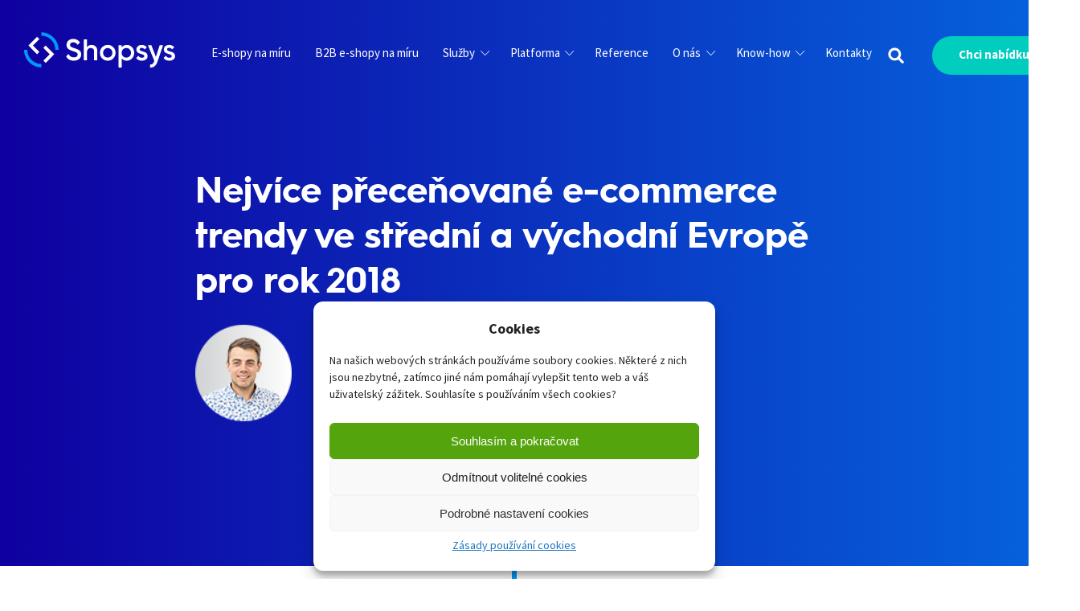

--- FILE ---
content_type: text/html; charset=UTF-8
request_url: https://www.shopsys.cz/precenovane-ecommerce-trendy-cee-2018-2/
body_size: 23249
content:
<!DOCTYPE html>
<html lang="cs-CZ">
    <head>
        <meta charset="utf-8">
        <meta name="viewport" content="width=device-width, initial-scale=1.0">
        <meta name="format-detection" content="telephone=no">
        <meta http-equiv="X-UA-Compatible" content="ie=edge">

        <link rel="apple-touch-icon" sizes="180x180" href="https://www.shopsys.cz/wp-content/themes/shopsys/favicons/apple-touch-icon.png">
        <link rel="icon" type="image/png" sizes="32x32" href="https://www.shopsys.cz/wp-content/themes/shopsys/favicons/favicon-32x32.png">
        <link rel="icon" type="image/png" sizes="16x16" href="https://www.shopsys.cz/wp-content/themes/shopsys/favicons/favicon-16x16.png">
        <link rel="manifest" href="https://www.shopsys.cz/wp-content/themes/shopsys/favicons/site.webmanifest">
        <link rel="mask-icon" href="https://www.shopsys.cz/wp-content/themes/shopsys/favicons/safari-pinned-tab.svg" color="#5bbad5">
        <meta name="msapplication-TileColor" content="#da532c">
        <meta name="theme-color" content="#ffffff">

        <!-- <script>
        if ('scrollRestoration' in window.history) {
            window.history.scrollRestoration = 'manual'
        }
        if (window.location.hash) {
            window.scrollTo(0, 0);
            setTimeout(function() {
                window.scrollTo(0, 0);
            }, 1);
        }
        </script> -->

        <link rel="preconnect" href="https://fonts.googleapis.com">
        <link rel="preconnect" href="https://fonts.gstatic.com" crossorigin>
        <link href="https://fonts.googleapis.com/css2?family=Source+Sans+Pro:ital,wght@0,300;0,400;0,700;1,400;1,700&display=swap" rel="stylesheet">

        <style>
            #cmplz-manage-consent .cmplz-manage-consent { display: none !important; }
        </style>

        <script>
            window.dataLayer = window.dataLayer || [];
            window.gtag = window.gtag || function () { window.dataLayer.push(arguments); }
        </script>

        <script>

            function getCookie(cookieName) {
                let namePrefix = cookieName + '=';
                let decodedCookie = decodeURIComponent(document.cookie);
                let cookiesArray = decodedCookie.split(';');
                for(let i = 0; i <cookiesArray.length; i++) {
                    let c = cookiesArray[i];
                    while (c.charAt(0) == ' ') {
                        c = c.substring(1);
                    }
                    if (c.indexOf(namePrefix) == 0) {
                        return c.substring(namePrefix.length, c.length);
                    }
                }
                return '';
            }

            var cookieConsentAnalytics = getCookie('cmplz_statistics');
            var cookieConsentAd = getCookie('cmplz_marketing');
            var analyticsStorageAllowed = false;
            var adStorageAllowed = false;

            analyticsStorageAllowed = cookieConsentAnalytics.indexOf('allow') > -1;
            adStorageAllowed = cookieConsentAd.indexOf('allow') > -1;

            var waitForFinalEvent = (function () {
                var timers = {};
                return function (callback, ms, uniqueId) {
                    if (timers[uniqueId]) {
                        clearTimeout (timers[uniqueId]);
                    }
                    timers[uniqueId] = setTimeout(callback, ms);
                };
            })();

            function setConsent(action, analyticsStorageAllowed, adStorageAllowed) {

                gtag('consent', action, {
                    analytics_storage: analyticsStorageAllowed ? 'granted' : 'denied',
                    ad_storage: adStorageAllowed ? 'granted' : 'denied',
                    ad_user_data: adStorageAllowed ? 'granted' : 'denied',
                    ad_personalization: adStorageAllowed ? 'granted' : 'denied',
                    personalization_storage: adStorageAllowed ? 'granted' : 'denied',
                    functionality_storage: 'granted',
                    security_storage: 'granted',
                    wait_for_update: 500
                });
                gtag('set', 'ads_data_redaction', true);

                if (action === 'update') {
                    dataLayer.push({ event: 'consent_update' });
                }

            }

            setConsent('default', analyticsStorageAllowed, adStorageAllowed);

            document.addEventListener('cmplz_status_change', function () {
                waitForFinalEvent(function() {
                    setConsent('update', cmplz_has_consent('statistics'), cmplz_has_consent('marketing'));
                }, 300, 'consent_update');
            });

        </script>

        <meta name='robots' content='index, follow, max-image-preview:large, max-snippet:-1, max-video-preview:-1' />
	<style>img:is([sizes="auto" i], [sizes^="auto," i]) { contain-intrinsic-size: 3000px 1500px }</style>
	<link rel="alternate" hreflang="cs" href="https://www.shopsys.cz/precenovane-ecommerce-trendy-cee-2018-2/" />

	<!-- This site is optimized with the Yoast SEO plugin v24.3 - https://yoast.com/wordpress/plugins/seo/ -->
	<link media="all" href="https://www.shopsys.cz/wp-content/cache/autoptimize/css/autoptimize_68f6d8b7de0da5a8e1033a1e70c71339.css" rel="stylesheet"><title>Nejvíce přeceňované e-commerce trendy ve střední a východní Evropě pro rok 2018</title>
	<meta name="description" content="Zjistěte, které e-commerce trendy se ve střední a východní Evropě zbytečně přeceňují a vyhněte se jim. V článku najdete názor nejpovolanějších odborníků." />
	<link rel="canonical" href="https://www.shopsys.cz/precenovane-ecommerce-trendy-cee-2018-2/" />
	<meta property="og:locale" content="cs_CZ" />
	<meta property="og:type" content="article" />
	<meta property="og:title" content="Nejvíce přeceňované e-commerce trendy ve střední a východní Evropě pro rok 2018" />
	<meta property="og:description" content="Zjistěte, které e-commerce trendy se ve střední a východní Evropě zbytečně přeceňují a vyhněte se jim. V článku najdete názor nejpovolanějších odborníků." />
	<meta property="og:url" content="https://www.shopsys.cz/precenovane-ecommerce-trendy-cee-2018-2/" />
	<meta property="og:site_name" content="Shopsys" />
	<meta property="article:published_time" content="2018-01-18T11:00:38+00:00" />
	<meta property="article:modified_time" content="2020-10-21T17:13:39+00:00" />
	<meta property="og:image" content="https://www.shopsys.cz/wp-content/uploads/2018/01/dreamstime_xs_33591686.jpg" />
	<meta property="og:image:width" content="480" />
	<meta property="og:image:height" content="480" />
	<meta property="og:image:type" content="image/jpeg" />
	<meta name="author" content="Shopsys" />
	<meta name="twitter:card" content="summary_large_image" />
	<meta name="twitter:label1" content="Napsal(a)" />
	<meta name="twitter:data1" content="Shopsys" />
	<meta name="twitter:label2" content="Odhadovaná doba čtení" />
	<meta name="twitter:data2" content="11 minut" />
	<script type="application/ld+json" class="yoast-schema-graph">{"@context":"https://schema.org","@graph":[{"@type":"WebPage","@id":"https://www.shopsys.cz/precenovane-ecommerce-trendy-cee-2018-2/","url":"https://www.shopsys.cz/precenovane-ecommerce-trendy-cee-2018-2/","name":"Nejvíce přeceňované e-commerce trendy ve střední a východní Evropě pro rok 2018","isPartOf":{"@id":"https://www.shopsys.com/#website"},"primaryImageOfPage":{"@id":"https://www.shopsys.cz/precenovane-ecommerce-trendy-cee-2018-2/#primaryimage"},"image":{"@id":"https://www.shopsys.cz/precenovane-ecommerce-trendy-cee-2018-2/#primaryimage"},"thumbnailUrl":"https://www.shopsys.cz/wp-content/uploads/2018/01/dreamstime_xs_33591686.jpg","datePublished":"2018-01-18T11:00:38+00:00","dateModified":"2020-10-21T17:13:39+00:00","author":{"@id":"https://www.shopsys.com/#/schema/person/ef3dfc76e557dab8249270fab5f49492"},"description":"Zjistěte, které e-commerce trendy se ve střední a východní Evropě zbytečně přeceňují a vyhněte se jim. V článku najdete názor nejpovolanějších odborníků.","breadcrumb":{"@id":"https://www.shopsys.cz/precenovane-ecommerce-trendy-cee-2018-2/#breadcrumb"},"inLanguage":"cs","potentialAction":[{"@type":"ReadAction","target":["https://www.shopsys.cz/precenovane-ecommerce-trendy-cee-2018-2/"]}]},{"@type":"ImageObject","inLanguage":"cs","@id":"https://www.shopsys.cz/precenovane-ecommerce-trendy-cee-2018-2/#primaryimage","url":"https://www.shopsys.cz/wp-content/uploads/2018/01/dreamstime_xs_33591686.jpg","contentUrl":"https://www.shopsys.cz/wp-content/uploads/2018/01/dreamstime_xs_33591686.jpg","width":480,"height":480},{"@type":"BreadcrumbList","@id":"https://www.shopsys.cz/precenovane-ecommerce-trendy-cee-2018-2/#breadcrumb","itemListElement":[{"@type":"ListItem","position":1,"name":"Home","item":"https://www.shopsys.cz/"},{"@type":"ListItem","position":2,"name":"Blog","item":"https://www.shopsys.cz/clanky/"},{"@type":"ListItem","position":3,"name":"Nejvíce přeceňované e-commerce trendy ve střední a&nbsp;východní Evropě pro rok 2018"}]},{"@type":"WebSite","@id":"https://www.shopsys.com/#website","url":"https://www.shopsys.com/","name":"Shopsys","description":"Blog Shopsys","potentialAction":[{"@type":"SearchAction","target":{"@type":"EntryPoint","urlTemplate":"https://www.shopsys.com/?s={search_term_string}"},"query-input":{"@type":"PropertyValueSpecification","valueRequired":true,"valueName":"search_term_string"}}],"inLanguage":"cs"},{"@type":"Person","@id":"https://www.shopsys.com/#/schema/person/ef3dfc76e557dab8249270fab5f49492","name":"Shopsys","image":{"@type":"ImageObject","inLanguage":"cs","@id":"https://www.shopsys.com/#/schema/person/image/","url":"https://secure.gravatar.com/avatar/13f72640083556f9bc0e5cf3d030b263?s=96&d=mm&r=g","contentUrl":"https://secure.gravatar.com/avatar/13f72640083556f9bc0e5cf3d030b263?s=96&d=mm&r=g","caption":"Shopsys"},"url":"https://www.shopsys.cz/author/shopsys/"}]}</script>
	<!-- / Yoast SEO plugin. -->



<style id='safe-svg-svg-icon-style-inline-css' type='text/css'>
.safe-svg-cover{text-align:center}.safe-svg-cover .safe-svg-inside{display:inline-block;max-width:100%}.safe-svg-cover svg{height:100%;max-height:100%;max-width:100%;width:100%}

</style>

<style id='syntax-highlighting-code-block-inline-css' type='text/css'>
.wp-block-code {
	border: 0;
	padding: 0;
	-webkit-text-size-adjust: 100%;
	text-size-adjust: 100%;
}

.wp-block-code > span {
	display: block;
	overflow: auto;
}

.shcb-language {
	border: 0;
	clip: rect(1px, 1px, 1px, 1px);
	-webkit-clip-path: inset(50%);
	clip-path: inset(50%);
	height: 1px;
	margin: -1px;
	overflow: hidden;
	padding: 0;
	position: absolute;
	width: 1px;
	word-wrap: normal;
	word-break: normal;
}

.hljs {
	box-sizing: border-box;
}

.hljs.shcb-code-table {
	display: table;
	width: 100%;
}

.hljs.shcb-code-table > .shcb-loc {
	color: inherit;
	display: table-row;
	width: 100%;
}

.hljs.shcb-code-table .shcb-loc > span {
	display: table-cell;
}

.wp-block-code code.hljs:not(.shcb-wrap-lines) {
	white-space: pre;
}

.wp-block-code code.hljs.shcb-wrap-lines {
	white-space: pre-wrap;
}

.hljs.shcb-line-numbers {
	border-spacing: 0;
	counter-reset: line;
}

.hljs.shcb-line-numbers > .shcb-loc {
	counter-increment: line;
}

.hljs.shcb-line-numbers .shcb-loc > span {
	padding-left: 0.75em;
}

.hljs.shcb-line-numbers .shcb-loc::before {
	border-right: 1px solid #ddd;
	content: counter(line);
	display: table-cell;
	padding: 0 0.75em;
	text-align: right;
	-webkit-user-select: none;
	-moz-user-select: none;
	-ms-user-select: none;
	user-select: none;
	white-space: nowrap;
	width: 1%;
}

.hljs > mark.shcb-loc { background-color: #ddf6ff; }
</style>
<style id='classic-theme-styles-inline-css' type='text/css'>
/*! This file is auto-generated */
.wp-block-button__link{color:#fff;background-color:#32373c;border-radius:9999px;box-shadow:none;text-decoration:none;padding:calc(.667em + 2px) calc(1.333em + 2px);font-size:1.125em}.wp-block-file__button{background:#32373c;color:#fff;text-decoration:none}
</style>
<style id='global-styles-inline-css' type='text/css'>
:root{--wp--preset--aspect-ratio--square: 1;--wp--preset--aspect-ratio--4-3: 4/3;--wp--preset--aspect-ratio--3-4: 3/4;--wp--preset--aspect-ratio--3-2: 3/2;--wp--preset--aspect-ratio--2-3: 2/3;--wp--preset--aspect-ratio--16-9: 16/9;--wp--preset--aspect-ratio--9-16: 9/16;--wp--preset--color--black: #000000;--wp--preset--color--cyan-bluish-gray: #abb8c3;--wp--preset--color--white: #ffffff;--wp--preset--color--pale-pink: #f78da7;--wp--preset--color--vivid-red: #cf2e2e;--wp--preset--color--luminous-vivid-orange: #ff6900;--wp--preset--color--luminous-vivid-amber: #fcb900;--wp--preset--color--light-green-cyan: #7bdcb5;--wp--preset--color--vivid-green-cyan: #00d084;--wp--preset--color--pale-cyan-blue: #8ed1fc;--wp--preset--color--vivid-cyan-blue: #0693e3;--wp--preset--color--vivid-purple: #9b51e0;--wp--preset--gradient--vivid-cyan-blue-to-vivid-purple: linear-gradient(135deg,rgba(6,147,227,1) 0%,rgb(155,81,224) 100%);--wp--preset--gradient--light-green-cyan-to-vivid-green-cyan: linear-gradient(135deg,rgb(122,220,180) 0%,rgb(0,208,130) 100%);--wp--preset--gradient--luminous-vivid-amber-to-luminous-vivid-orange: linear-gradient(135deg,rgba(252,185,0,1) 0%,rgba(255,105,0,1) 100%);--wp--preset--gradient--luminous-vivid-orange-to-vivid-red: linear-gradient(135deg,rgba(255,105,0,1) 0%,rgb(207,46,46) 100%);--wp--preset--gradient--very-light-gray-to-cyan-bluish-gray: linear-gradient(135deg,rgb(238,238,238) 0%,rgb(169,184,195) 100%);--wp--preset--gradient--cool-to-warm-spectrum: linear-gradient(135deg,rgb(74,234,220) 0%,rgb(151,120,209) 20%,rgb(207,42,186) 40%,rgb(238,44,130) 60%,rgb(251,105,98) 80%,rgb(254,248,76) 100%);--wp--preset--gradient--blush-light-purple: linear-gradient(135deg,rgb(255,206,236) 0%,rgb(152,150,240) 100%);--wp--preset--gradient--blush-bordeaux: linear-gradient(135deg,rgb(254,205,165) 0%,rgb(254,45,45) 50%,rgb(107,0,62) 100%);--wp--preset--gradient--luminous-dusk: linear-gradient(135deg,rgb(255,203,112) 0%,rgb(199,81,192) 50%,rgb(65,88,208) 100%);--wp--preset--gradient--pale-ocean: linear-gradient(135deg,rgb(255,245,203) 0%,rgb(182,227,212) 50%,rgb(51,167,181) 100%);--wp--preset--gradient--electric-grass: linear-gradient(135deg,rgb(202,248,128) 0%,rgb(113,206,126) 100%);--wp--preset--gradient--midnight: linear-gradient(135deg,rgb(2,3,129) 0%,rgb(40,116,252) 100%);--wp--preset--font-size--small: 13px;--wp--preset--font-size--medium: 20px;--wp--preset--font-size--large: 36px;--wp--preset--font-size--x-large: 42px;--wp--preset--spacing--20: 0.44rem;--wp--preset--spacing--30: 0.67rem;--wp--preset--spacing--40: 1rem;--wp--preset--spacing--50: 1.5rem;--wp--preset--spacing--60: 2.25rem;--wp--preset--spacing--70: 3.38rem;--wp--preset--spacing--80: 5.06rem;--wp--preset--shadow--natural: 6px 6px 9px rgba(0, 0, 0, 0.2);--wp--preset--shadow--deep: 12px 12px 50px rgba(0, 0, 0, 0.4);--wp--preset--shadow--sharp: 6px 6px 0px rgba(0, 0, 0, 0.2);--wp--preset--shadow--outlined: 6px 6px 0px -3px rgba(255, 255, 255, 1), 6px 6px rgba(0, 0, 0, 1);--wp--preset--shadow--crisp: 6px 6px 0px rgba(0, 0, 0, 1);}:where(.is-layout-flex){gap: 0.5em;}:where(.is-layout-grid){gap: 0.5em;}body .is-layout-flex{display: flex;}.is-layout-flex{flex-wrap: wrap;align-items: center;}.is-layout-flex > :is(*, div){margin: 0;}body .is-layout-grid{display: grid;}.is-layout-grid > :is(*, div){margin: 0;}:where(.wp-block-columns.is-layout-flex){gap: 2em;}:where(.wp-block-columns.is-layout-grid){gap: 2em;}:where(.wp-block-post-template.is-layout-flex){gap: 1.25em;}:where(.wp-block-post-template.is-layout-grid){gap: 1.25em;}.has-black-color{color: var(--wp--preset--color--black) !important;}.has-cyan-bluish-gray-color{color: var(--wp--preset--color--cyan-bluish-gray) !important;}.has-white-color{color: var(--wp--preset--color--white) !important;}.has-pale-pink-color{color: var(--wp--preset--color--pale-pink) !important;}.has-vivid-red-color{color: var(--wp--preset--color--vivid-red) !important;}.has-luminous-vivid-orange-color{color: var(--wp--preset--color--luminous-vivid-orange) !important;}.has-luminous-vivid-amber-color{color: var(--wp--preset--color--luminous-vivid-amber) !important;}.has-light-green-cyan-color{color: var(--wp--preset--color--light-green-cyan) !important;}.has-vivid-green-cyan-color{color: var(--wp--preset--color--vivid-green-cyan) !important;}.has-pale-cyan-blue-color{color: var(--wp--preset--color--pale-cyan-blue) !important;}.has-vivid-cyan-blue-color{color: var(--wp--preset--color--vivid-cyan-blue) !important;}.has-vivid-purple-color{color: var(--wp--preset--color--vivid-purple) !important;}.has-black-background-color{background-color: var(--wp--preset--color--black) !important;}.has-cyan-bluish-gray-background-color{background-color: var(--wp--preset--color--cyan-bluish-gray) !important;}.has-white-background-color{background-color: var(--wp--preset--color--white) !important;}.has-pale-pink-background-color{background-color: var(--wp--preset--color--pale-pink) !important;}.has-vivid-red-background-color{background-color: var(--wp--preset--color--vivid-red) !important;}.has-luminous-vivid-orange-background-color{background-color: var(--wp--preset--color--luminous-vivid-orange) !important;}.has-luminous-vivid-amber-background-color{background-color: var(--wp--preset--color--luminous-vivid-amber) !important;}.has-light-green-cyan-background-color{background-color: var(--wp--preset--color--light-green-cyan) !important;}.has-vivid-green-cyan-background-color{background-color: var(--wp--preset--color--vivid-green-cyan) !important;}.has-pale-cyan-blue-background-color{background-color: var(--wp--preset--color--pale-cyan-blue) !important;}.has-vivid-cyan-blue-background-color{background-color: var(--wp--preset--color--vivid-cyan-blue) !important;}.has-vivid-purple-background-color{background-color: var(--wp--preset--color--vivid-purple) !important;}.has-black-border-color{border-color: var(--wp--preset--color--black) !important;}.has-cyan-bluish-gray-border-color{border-color: var(--wp--preset--color--cyan-bluish-gray) !important;}.has-white-border-color{border-color: var(--wp--preset--color--white) !important;}.has-pale-pink-border-color{border-color: var(--wp--preset--color--pale-pink) !important;}.has-vivid-red-border-color{border-color: var(--wp--preset--color--vivid-red) !important;}.has-luminous-vivid-orange-border-color{border-color: var(--wp--preset--color--luminous-vivid-orange) !important;}.has-luminous-vivid-amber-border-color{border-color: var(--wp--preset--color--luminous-vivid-amber) !important;}.has-light-green-cyan-border-color{border-color: var(--wp--preset--color--light-green-cyan) !important;}.has-vivid-green-cyan-border-color{border-color: var(--wp--preset--color--vivid-green-cyan) !important;}.has-pale-cyan-blue-border-color{border-color: var(--wp--preset--color--pale-cyan-blue) !important;}.has-vivid-cyan-blue-border-color{border-color: var(--wp--preset--color--vivid-cyan-blue) !important;}.has-vivid-purple-border-color{border-color: var(--wp--preset--color--vivid-purple) !important;}.has-vivid-cyan-blue-to-vivid-purple-gradient-background{background: var(--wp--preset--gradient--vivid-cyan-blue-to-vivid-purple) !important;}.has-light-green-cyan-to-vivid-green-cyan-gradient-background{background: var(--wp--preset--gradient--light-green-cyan-to-vivid-green-cyan) !important;}.has-luminous-vivid-amber-to-luminous-vivid-orange-gradient-background{background: var(--wp--preset--gradient--luminous-vivid-amber-to-luminous-vivid-orange) !important;}.has-luminous-vivid-orange-to-vivid-red-gradient-background{background: var(--wp--preset--gradient--luminous-vivid-orange-to-vivid-red) !important;}.has-very-light-gray-to-cyan-bluish-gray-gradient-background{background: var(--wp--preset--gradient--very-light-gray-to-cyan-bluish-gray) !important;}.has-cool-to-warm-spectrum-gradient-background{background: var(--wp--preset--gradient--cool-to-warm-spectrum) !important;}.has-blush-light-purple-gradient-background{background: var(--wp--preset--gradient--blush-light-purple) !important;}.has-blush-bordeaux-gradient-background{background: var(--wp--preset--gradient--blush-bordeaux) !important;}.has-luminous-dusk-gradient-background{background: var(--wp--preset--gradient--luminous-dusk) !important;}.has-pale-ocean-gradient-background{background: var(--wp--preset--gradient--pale-ocean) !important;}.has-electric-grass-gradient-background{background: var(--wp--preset--gradient--electric-grass) !important;}.has-midnight-gradient-background{background: var(--wp--preset--gradient--midnight) !important;}.has-small-font-size{font-size: var(--wp--preset--font-size--small) !important;}.has-medium-font-size{font-size: var(--wp--preset--font-size--medium) !important;}.has-large-font-size{font-size: var(--wp--preset--font-size--large) !important;}.has-x-large-font-size{font-size: var(--wp--preset--font-size--x-large) !important;}
:where(.wp-block-post-template.is-layout-flex){gap: 1.25em;}:where(.wp-block-post-template.is-layout-grid){gap: 1.25em;}
:where(.wp-block-columns.is-layout-flex){gap: 2em;}:where(.wp-block-columns.is-layout-grid){gap: 2em;}
:root :where(.wp-block-pullquote){font-size: 1.5em;line-height: 1.6;}
</style>











<script type="text/javascript" src="https://www.shopsys.cz/wp-includes/js/jquery/jquery.min.js?ver=3.7.1" id="jquery-core-js"></script>


<link rel="https://api.w.org/" href="https://www.shopsys.cz/wp-json/" /><link rel="alternate" title="JSON" type="application/json" href="https://www.shopsys.cz/wp-json/wp/v2/posts/84" /><link rel='shortlink' href='https://www.shopsys.cz/?p=84' />
<link rel="alternate" title="oEmbed (JSON)" type="application/json+oembed" href="https://www.shopsys.cz/wp-json/oembed/1.0/embed?url=https%3A%2F%2Fwww.shopsys.cz%2Fprecenovane-ecommerce-trendy-cee-2018-2%2F" />
<link rel="alternate" title="oEmbed (XML)" type="text/xml+oembed" href="https://www.shopsys.cz/wp-json/oembed/1.0/embed?url=https%3A%2F%2Fwww.shopsys.cz%2Fprecenovane-ecommerce-trendy-cee-2018-2%2F&#038;format=xml" />
<meta name="generator" content="WPML ver:4.6.15 stt:9,1,10;" />
			<style>.cmplz-hidden {
					display: none !important;
				}</style><link rel="icon" href="https://www.shopsys.cz/wp-content/uploads/2018/04/cropped-shopsys-masters-32x32.png" sizes="32x32" />
<link rel="icon" href="https://www.shopsys.cz/wp-content/uploads/2018/04/cropped-shopsys-masters-192x192.png" sizes="192x192" />
<link rel="apple-touch-icon" href="https://www.shopsys.cz/wp-content/uploads/2018/04/cropped-shopsys-masters-180x180.png" />
<meta name="msapplication-TileImage" content="https://www.shopsys.cz/wp-content/uploads/2018/04/cropped-shopsys-masters-270x270.png" />
		<style type="text/css" id="wp-custom-css">
			.grecaptcha-badge { 
    visibility: hidden !important;
}

.table-plans{
	position: relative;
	margin: 200px 0 100px
}

.edition-table, .main-heading-table { 
	font-size: 18px;
	font-weight: 500
}

.main-heading-table table {
	width: 108.5%;
	position: relative;
	left: -4.25%;
	margin: 100px 0 0;
}

.edition-table {	
	text-align: center;
	position: absolute;
	top: -85px;	
	width: 37%;
}

.edition-table table {
	width: 100%;	
}

.edition-table .shadow-box{
	background: #fff;
	padding-bottom: 20px;
	
	-webkit-box-shadow: 0px 0px 29px 0px rgba(0,0,0,0.21);
	-moz-box-shadow: 0px 0px 29px 0px rgba(0,0,0,0.21);
	box-shadow: 0px 0px 29px 0px rgba(0,0,0,0.21);
	transition: .4s;
}

.edition-table th { 
	font-size: 21px; 
	color: #0F00A0; 
	font-weight: 400;
	padding: 0px;
	height: 85px;
	vertical-align:middle;
}

.main-heading-table td{
	padding: 0 45px;
}
.edition-table td,
.main-heading-table td{	
	height:85px;
	vertical-align:middle;
}

.edition-table th, .edition-table td {
	max-height: 92px;
}

.edition-table tr:nth-child(even),
.main-heading-table tr:nth-child(even){
	background-color: #f7f7fb;
}

.edition-table tr:nth-child(odd), .main-heading-table tr:nth-child(odd){
	background-color: #fff;
}
.edition-table td:nth-child(1){
	display:none;
}

.edition-table img {
	display: block;
	margin: 0 auto;
}
.main-heading-table .after-col{
	padding-top: 67px	
}

.edition-table .after-col{
	padding: 0 29px;
	font-size: 14px;
}

.edition-table .after-col h3 {
	color: #00ccbe;
	font-size: 28px
}

.plan-1 {
	left: 23%;
}

.plan-2 {
	left: 49%
}

.plan-3 {
	left: 63%
}

.page-id-991 .center.mw8.pt3.pt4-m.pt5-l.pb5.pb7-l .f-subheadline-l.dark-blue.hurme-bold.lh-title.mb3.mb4-m, .page-id-403 .center.mw8.pt3.pt4-m.pt5-l.pb5.pb7-l .f-subheadline-l.dark-blue.hurme-bold.lh-title.mb3.mb4-m{
	display: none;
}


/*hover animations*/
.edition-table .shadow-box:hover{
	-webkit-box-shadow: 0px 0px 35px 10px rgba(0,0,0,0.25);
	-moz-box-shadow: 0px 0px 35px 10px rgba(0,0,0,0.25);
	box-shadow: 0px 0px 35px 10px rgba(0,0,0,0.25);
	transform: scale(1.02)
}
/*Responsive*/
@media only screen and (max-width: 1100px){
	.edition-table {
		width: 37%;
	}
	.plan-1 {
		left: 28%;
	}

	.plan-2 {
		left: 54%
	}

	.plan-3 {
		left: 63%
	}
	.edition-table .shadow-box{
		box-shadow: none;
		padding: 0
	}
	.edition-table th {
		padding: 0 36px;
	}
	.main-heading-table table {
		width: 31%;
		left: 0;
	}
	.main-heading-table td {
		padding: 0 15px;
	}
	.main-heading-table .after-col {
		padding: 20px 0 0 15px; 	
	}
	
}
@media only screen and (max-width: 900px){
	.edition-table th, 
	.edition-table td{
		padding: 0 15px;
	}
	.edition-table .after-col{
		padding: 0;
	}
	.edition-table .after-col h3 {
		font-size: 1.25rem;
	}
	.edition-table td,
	.main-heading-table td{
		height: 60px;
		line-height: 1.25em;
	}
	
}
@media only screen and (max-width: 767px){
	.table-plans{
		margin: 50px 0 0;
	}
	.edition-table {
		position: relative;
		width: 100%;
		left: 0;
		top: 0;
		margin-bottom: 50px;
	}
	.main-heading-table{
		display: none;
	}
	.edition-table .shadow-box{
	padding-bottom: 20px;	
	-webkit-box-shadow: 0px 0px 29px 0px rgba(0,0,0,0.21);
	-moz-box-shadow: 0px 0px 29px 0px rgba(0,0,0,0.21);
	box-shadow: 0px 0px 29px 0px rgba(0,0,0,0.21);
}
	.edition-table td {
		padding: 0 25px;
	}
	.edition-table td:nth-child(1){
	display:table-cell;
	width: 50%;
	text-align: left;		
}
	.plan-3 {
		margin-bottom: 0;
	}
	
}
@media only screen and (max-width: 480px){
	.footer ul.nowrap{ white-space: unset; }
}




		</style>
		
        <style>.btn--outline--primary:hover{color:#fff!important;}</style>

<!-- Google Tag Manager -->
<script>(function(w,d,s,l,i){w[l]=w[l]||[];w[l].push({'gtm.start':
new Date().getTime(),event:'gtm.js'});var f=d.getElementsByTagName(s)[0],
j=d.createElement(s),dl=l!='dataLayer'?'&l='+l:'';j.async=true;j.src=
'https://www.googletagmanager.com/gtm.js?id='+i+dl;f.parentNode.insertBefore(j,f);
})(window,document,'script','dataLayer','GTM-K4PRLPJ');</script>
<!-- End Google Tag Manager -->

<!-- Global site tag (gtag.js) - Google Analytics -->
<script async src="https://www.googletagmanager.com/gtag/js?id=UA-402396-1"></script>
<script>
  window.dataLayer = window.dataLayer || [];
  function gtag(){dataLayer.push(arguments);}
  gtag('js', new Date());

  gtag('config', 'UA-402396-1');
</script>

<!-- Global site tag (gtag.js) - Google Ads: 1071146798 -->
<script async src="https://www.googletagmanager.com/gtag/js?id=AW-1071146798"></script>
<script>
  window.dataLayer = window.dataLayer || [];
  function gtag(){dataLayer.push(arguments);}
  gtag('js', new Date());

  gtag('config', 'AW-1071146798');
</script>

<script>
  gtag('event', 'page_view', {
    'send_to': 'AW-1071146798',
    'user_id': 'replace with value'
  });
</script>


<meta name="google-site-verification" content="O0dY1OR0HS1eTw0IThJJqY9UFte7YrYme6beWeHtSDs" />

<script type="text/javascript">
 var leady_track_key="m3NIN5RZB4JonlDA";
 (function(){
   var l=document.createElement("script");l.type="text/javascript";l.async=true;
   l.src='https://t.leady.com/'+leady_track_key+"/L.js";
   var s=document.getElementsByTagName("script")[0];s.parentNode.insertBefore(l,s);
 })();
</script>

    </head>

        <body data-cmplz=1 class="post-template-default single single-post postid-84 single-format-standard sans-serif lang-cs" >

                
        <div class="all relative">


            <div class="main-menu__wrap main-menu__wrap--fixed">

                <div class="logo-menu-wrapper">

                <!-- <a href="https://www.shopsys.cz">
                    <img src="https://www.shopsys.cz/wp-content/themes/shopsys/images/svg/shopsys-logo-negative.svg" alt="Shopsys" class="desktop-menu-logo">
                </a> -->

                    
                                        <ul class="main-menu flex-l list-reset">

                                                                                                <li class="main-menu__item nowrap">

                                                        <a href="https://www.shopsys.cz/e-shopy-na-miru/"  class="link dim pv3 ph3 flex justify-between items-center dib-m">E-shopy na míru</a>
                            
                        </li>
                                                                                            <li class="main-menu__item nowrap">

                                                        <a href="https://www.shopsys.cz/b2b-eshopy-na-miru/"  class="link dim pv3 ph3 flex justify-between items-center dib-m">B2B e-shopy na míru</a>
                            
                        </li>
                                                                                            <li class="main-menu__item nowrap">

                        
                            <a href="#" class="dropdown-toggle js-dropdown-toggle-menu link dim pv3 ph3 flex justify-between items-center dib-l">
                                Služby                                <i class="icon icon-chevron f7 rotate-90 ml2 dib-l"></i>
                            </a>

                            <div class="dropdown absolute-l left-0 pt3-m shadow-4-l">
                                <div class="main-menu__dropdown-inner pa3 bg-black-10 bg-white-l">
                                    <a href="javascript:void(0)" class="relative z-10 dropdown-close fr link dim dark-gold">
                                        <span class="icon icon-cross"></span>
                                    </a>

                                                                        <div class="flex-l">
                                        <!-- <div class="main-menu__sections f2 hurme-bold">
                                            <span class="nowrap"></span>
                                        </div> -->

                                        <ul class="list-reset main-menu__submenu pv2 pa3-l nowrap">
                                                                                                                                                                            <li>
                                                <a class="br2 main-menu__submenu__link" href="https://www.shopsys.cz/e-commerce-consulting/" >E-commerce consulting</a>
                                            </li>
                                            
                                            

                                                                                        
                                                                                                                                                                            <li>
                                                <a class="br2 main-menu__submenu__link" href="https://www.shopsys.cz/omnichannel-reseni-a-strategie/" >Omnichannel</a>
                                            </li>
                                            
                                            

                                                                                        
                                                                                                                                                                            <li>
                                                <a class="br2 main-menu__submenu__link" href="https://www.shopsys.cz/ux-design-cro/" >UX/design & CRO</a>
                                            </li>
                                            
                                            

                                                                                        
                                                                                                                                                                            <li>
                                                <a class="br2 main-menu__submenu__link" href="https://www.shopsys.cz/co-development-a-budovani-tymu/" >Co-development</a>
                                            </li>
                                            
                                            

                                                                                        
                                                                                                                                                                            <li>
                                                <a class="br2 main-menu__submenu__link" href="https://www.shopsys.cz/server-sidetracking-sgtm/" >Server side tracking (SGTM)</a>
                                            </li>
                                            
                                            

                                                                                        
                                                                            </ul>
                                    </div>
                                    
                                </div>
                            </div>

                        
                        </li>
                                                                                            <li class="main-menu__item nowrap">

                        
                            <a href="#" class="dropdown-toggle js-dropdown-toggle-menu link dim pv3 ph3 flex justify-between items-center dib-l">
                                Platforma                                <i class="icon icon-chevron f7 rotate-90 ml2 dib-l"></i>
                            </a>

                            <div class="dropdown absolute-l left-0 pt3-m shadow-4-l">
                                <div class="main-menu__dropdown-inner pa3 bg-black-10 bg-white-l">
                                    <a href="javascript:void(0)" class="relative z-10 dropdown-close fr link dim dark-gold">
                                        <span class="icon icon-cross"></span>
                                    </a>

                                                                        <div class="flex-l">
                                        <!-- <div class="main-menu__sections f2 hurme-bold">
                                            <span class="nowrap"></span>
                                        </div> -->

                                        <ul class="list-reset main-menu__submenu pv2 pa3-l nowrap">
                                                                                                                                                                            <li>
                                                <a class="br2 main-menu__submenu__link" href="https://www.shopsys.cz/shopsys-platform/" >Shopsys Platform</a>
                                            </li>
                                            
                                            

                                                                                        
                                                                                                                                                                            <li>
                                                <a class="br2 main-menu__submenu__link" href="https://www.shopsys.cz/shopify-plus/" >Shopify Plus</a>
                                            </li>
                                            
                                            

                                                                                        
                                                                                                                                                                            <li>
                                                <a class="br2 main-menu__submenu__link" href="https://www.shopsys.cz/product-roadmap/" >Shopsys Platform Roadmap</a>
                                            </li>
                                            
                                            

                                                                                        
                                                                                                                                                                            <li>
                                                <a class="br2 main-menu__submenu__link" href="https://www.shopsys.cz/stante-se-partnerem/" >Staňte se partnerem</a>
                                            </li>
                                            
                                            

                                                                                        
                                                                                                                                                                            <li>
                                                <a class="br2 main-menu__submenu__link" href="https://www.shopsys.cz/partnerske-agentury/" >Partnerské agentury</a>
                                            </li>
                                            
                                            

                                                                                        
                                                                            </ul>
                                    </div>
                                    
                                </div>
                            </div>

                        
                        </li>
                                                                                            <li class="main-menu__item nowrap">

                                                        <a href="https://www.shopsys.cz/vybrane-reference"  class="link dim pv3 ph3 flex justify-between items-center dib-m">Reference</a>
                            
                        </li>
                                                                                            <li class="main-menu__item nowrap">

                        
                            <a href="#" class="dropdown-toggle js-dropdown-toggle-menu link dim pv3 ph3 flex justify-between items-center dib-l">
                                O nás                                <i class="icon icon-chevron f7 rotate-90 ml2 dib-l"></i>
                            </a>

                            <div class="dropdown absolute-l left-0 pt3-m shadow-4-l">
                                <div class="main-menu__dropdown-inner pa3 bg-black-10 bg-white-l">
                                    <a href="javascript:void(0)" class="relative z-10 dropdown-close fr link dim dark-gold">
                                        <span class="icon icon-cross"></span>
                                    </a>

                                                                        <div class="flex-l">
                                        <!-- <div class="main-menu__sections f2 hurme-bold">
                                            <span class="nowrap"></span>
                                        </div> -->

                                        <ul class="list-reset main-menu__submenu pv2 pa3-l nowrap">
                                                                                                                                                                            <li>
                                                <a class="br2 main-menu__submenu__link" href="https://www.shopsys.cz/o-shopsys/" >O Shopsys</a>
                                            </li>
                                            
                                            

                                                                                        
                                                                                                                                                                            <li>
                                                <a class="br2 main-menu__submenu__link" href="https://www.shopsys.cz/pro-media/" >Pro média</a>
                                            </li>
                                            
                                            

                                                                                        
                                                                                                                                                                            <li>
                                                <a class="br2 main-menu__submenu__link" href="https://drive.google.com/drive/folders/1_Tyf-0NrirqYKU4LdTXQ17wXkBzZIHdT?usp=sharing" target="_blank">Výroční zprávy</a>
                                            </li>
                                            
                                            

                                                                                        
                                                                                                                                                                            <li>
                                                <a class="br2 main-menu__submenu__link" href="https://jobs.shopsys.cz" target="_blank">Kariéra</a>
                                            </li>
                                            
                                            

                                                                                        
                                                                                                                                
                                            

                                                                                        
                                                                            </ul>
                                    </div>
                                    
                                </div>
                            </div>

                        
                        </li>
                                                                                            <li class="main-menu__item nowrap">

                        
                            <a href="#" class="dropdown-toggle js-dropdown-toggle-menu link dim pv3 ph3 flex justify-between items-center dib-l">
                                Know-how                                <i class="icon icon-chevron f7 rotate-90 ml2 dib-l"></i>
                            </a>

                            <div class="dropdown absolute-l left-0 pt3-m shadow-4-l">
                                <div class="main-menu__dropdown-inner pa3 bg-black-10 bg-white-l">
                                    <a href="javascript:void(0)" class="relative z-10 dropdown-close fr link dim dark-gold">
                                        <span class="icon icon-cross"></span>
                                    </a>

                                                                        <div class="flex-l">
                                        <!-- <div class="main-menu__sections f2 hurme-bold">
                                            <span class="nowrap"></span>
                                        </div> -->

                                        <ul class="list-reset main-menu__submenu pv2 pa3-l nowrap">
                                                                                                                                                                            <li>
                                                <a class="br2 main-menu__submenu__link" href="https://www.shopsys.cz/clanky/" >Náš blog</a>
                                            </li>
                                            
                                            

                                                                                        
                                                                                                                                                                            <li>
                                                <a class="br2 main-menu__submenu__link" href="http://exec.shopsys.cz/" target="_blank">Magazín EXEC</a>
                                            </li>
                                            
                                            

                                                                                        
                                                                                                                                                                            <li>
                                                <a class="br2 main-menu__submenu__link" href="https://www.shopsys.cz/50-otazek-e-shop-na-miru/" >Výběr dodavatele e-shopu</a>
                                            </li>
                                            
                                            

                                                                                        
                                                                            </ul>
                                    </div>
                                    
                                </div>
                            </div>

                        
                        </li>
                                                                                            <li class="main-menu__item nowrap">

                                                        <a href="https://www.shopsys.cz/kontakt"  class="link dim pv3 ph3 flex justify-between items-center dib-m">Kontakty</a>
                            
                        </li>
                    
                                                            
                    </ul>
                
                </div>

                <div class="desktop-search-button-wrapper">

                    <div class="desktop-search">
                        <div class="desktop-search__button js-open-search"></div>
                        <div class="desktop-search__inputs js-search">
                            <form action="/" method="get">
                                <input type="search" name="s" id="search" class="sans-serif" placeholder="Hledaný výraz" value="" required/>
                                <button type="submit">Vyhledat</button>
                            </form>
                        </div>
                    </div>

                    
                    <!-- for desktop -->
                                            <a href="https://www.shopsys.cz/chci-nabidku"  class="btn btn--success btn--m dn db-l mr4 nowrap">Chci nabídku</a>
                                        <!-- for mobile -->
                                                                <a href="https://www.shopsys.cz/kontakt"  class="ma2 btn btn--success btn--m db dn-l">Chci nabídku</a>
                                    </div>

            </div>


            <div class="webline__content">
                <div class="js-menu-bar-overlay menu-bar__overlay"></div>
                <div class="header cover">
                    <div class="header__menu bb bw1 bn-m b--white-10 flex justify-between items-center ">

                        <a href="https://www.shopsys.cz" class="header__logo db">
                            <span class="dib pa3 pa0-m">
                                <img src="https://www.shopsys.cz/wp-content/themes/shopsys/images/svg/shopsys-logo-negative.svg" alt="Shopsys" class="svg">
                            </span>
                        </a>
                        <a class="js-menu-bar-btn menu-bar__btn dark-gold flex items-center justify-center pa3 pa0-m white f4">
                            <span class="svg svg--icon svg--one-color svg--icon--in-flex mr2">
                                <svg width="512px" height="512px" viewBox="0 0 512 512" version="1.1" xmlns="http://www.w3.org/2000/svg" xmlns:xlink="http://www.w3.org/1999/xlink" class="svg">
                                    <g id="Page-1" stroke="none" stroke-width="1" fill="none" fill-rule="evenodd">
                                        <g id="icon" fill="#000000">
                                            <path d="M0,60 L512,60 L512,90 L0,90 L0,60 Z M0,211 L0,181 L512,181 L512,211 L0,211 Z M0,331 L0,301 L512,301 L512,331 L0,331 Z M0,452 L0,422 L512,422 L512,452 L0,452 Z" id="menu2"/>
                                        </g>
                                    </g>
                                </svg>
                            </span> <span class="uppercase self-center ttu">Menu</span>
                        </a>
                    </div>

<div class="header__content header__content--text white mt3-m mt4-l pv3 pv4-l">
    <div class="ph3 pt3 pt3 pt4-m pt5-l pb3 pb6-m center mw7">

        <h1 class="f2 f1-m hurme-bold lh-title mr4-m">
            Nejvíce přeceňované e-commerce trendy ve střední a&nbsp;východní Evropě pro rok 2018        </h1>
        <div class="flex-ns items-center mt3 mt4-m">

                        <div class="flex items-center white mb3 mb0-ns">
                                    <img src="https://www.shopsys.cz/wp-content/uploads/2020/03/petr_100x100.png" alt="Petr Svoboda" class="img w3 w4-ns">
                                <div class="lh-copy pl3 pl4-l">
                    <span class="b">Petr Svoboda</span> <br>
                    CEO Shopsys                </div>
            </div>
            

            <div class="white lh-copy pl4-ns pl5-l">
                                                                        <a href="https://www.shopsys.cz/category/all/" class="underline white">
                        Všechny příspěvky                    </a>
                                <br>
                18. 1. 2018            </div>
        </div>
    </div>

    
</div>
<div class="spacer"></div>
</div>

<div class="content">
    <div class="container nested-copy-line-height nested-links nested-headline-style nested-copy-indent nested-headline-separator nested-copy-seperator nested-img nested-copy-style nested-blogpost-style nested-pre nested-headline-blogpost-style">
        <div class="center mw8 pv3 pv5-m pv6-l">
            <div class="shadow-5-m bg-white pa3-m pa5-m">
                <div class="center mw6">

                                            <p><strong>Od začátku nového roku na nás útočí hromada článků o&nbsp;nejžhavějších trendech pro rok 2018 a&nbsp;ani v&nbsp;e-commerce tomu není jinak. Obzvláště autoři zahraničních článků mají sklon se na vše dívat globálně a&nbsp;nebo čistě z&nbsp;amerického pohledu. Tyhle články přehnaně zveličují obrázek toho, co mají v&nbsp;budoucnu očekávat zejména střední a&nbsp;velké e-shopy.</strong></p>
<p>Některé z&nbsp;těchto předpovědí můžou být odůvodněné, je ale potřeba se zamyslet nad tím, jak dlouho bude trvat, než se tyto změny projeví ve střední a&nbsp;východní Evropě. V&nbsp;tomto článku jsem se zaměřil na 5 trendů pro rok 2018, které jsou často uváděny ve zmíněných článcích. Upřímně, je velmi nepravděpodobné, že by v&nbsp;tomto roce měly významný vliv na e-commerce v&nbsp;našem regionu. Své myšlenky a&nbsp;názory jsem u&nbsp;některých témat doplnil i&nbsp;názory odborníků.</p>
<h3>Voice shopping</h3>
<p>Voice shopping (nakupování pomocí hlasu) se nejsnáze realizuje pomocí virtuálních asistentů (Google Assistant, Amazon Alexa) či&nbsp;hlasově ovládaných zařízení a&nbsp;chytrých reproduktorů (Google Home, Amazon Echo). Může dokonce fungovat i&nbsp;u&nbsp;mobilních telefonů a&nbsp;chytrých hodinek, ale tato kombinace je zatím méně populární.</p>
<p><iframe data-placeholder-image="https://www.shopsys.cz/wp-content/plugins/complianz-gdpr/assets/images/placeholders/default-minimal.jpg" data-category="marketing" data-service="youtube" class="cmplz-placeholder-element cmplz-iframe cmplz-iframe-styles cmplz-video " data-cmplz-target="src" data-src-cmplz="https://www.youtube.com/embed/mCjvV3iFsuw"  src="about:blank"  width="700" height="415" frameborder="0" allowfullscreen="allowfullscreen" data-mce-fragment="1"></iframe></p>
<p>Je důležité mít na paměti, že technologie stojící na pozadí fungování dnešních virtuálních asistentů je extrémně komplexní. Zahrnuje nejen rozpoznávání hlasu, ale i&nbsp;<strong>počítačové zpracování přirozeného jazyka, umělou inteligenci a&nbsp;strojové učení</strong>. Teď si představte, jak náročné by bylo vypořádat se s&nbsp;tím množstvím jazyků, které ve střední a&nbsp;východní Evropě existují.&nbsp;<strong>Naprostá většina z&nbsp;nich má specifické skloňování, časování a&nbsp;další lingvistické libůstky</strong>, které neúměrně komplikují potenciální přizpůsobení daných technologií tak, aby fungovaly napříč všemi jazyky.</p>
<p>A až (pokud vůbec) technologie dosáhne bodu, kdy bude schopna správně pracovat s&nbsp;širokým jazykovým spektrem, je nepravděpodobné, že by se nakupování pomocí hlasu v&nbsp;CEE regionu stalo běžným, aniž by ho zpopularizoval například Amazon. Technologie je v&nbsp;současnosti podporována pouze v&nbsp;angličtině, němčině, japonštině (Alexa, Google Home) a&nbsp;francouzštině (Google Home).</p>
<p>Co &#8211; founder&nbsp;<a class="extern" href="https://www.jovo.tech/" target="_blank" rel="noopener noreferrer">Jovo</a>, Jan König, se s&nbsp;námi podělil o&nbsp;své myšlenky na toto téma:</p>
<p>&#8222;Jako první společnost, která vyrábí reproduktory pro domácnost ve velkém, má Amazon nejvyšší tržní podíl v&nbsp;anglicky mluvících zemích, jako je UK a&nbsp;USA, ale také v&nbsp;Německu. Podle všeho se však Amazon Alexa nedaří spouštět i&nbsp;v&nbsp;ostatních zemích a&nbsp;v&nbsp;dalších jazycích tak rychle, jak by si Amazon přál. Zdá se, že <strong>Google a&nbsp;jeho chytré produkty Google Home a&nbsp;Google Assistent mají v&nbsp;těchto zemích navrch</strong>&nbsp;a&nbsp;rychle získávají úspěchy díky jazykům jako je francouština, španělština, portugalština, italština a&nbsp;další.Přesto je málo pravděpodobné, že v&nbsp;roce 2018 bude Google s&nbsp;expanzí pokračovat i&nbsp;v&nbsp;dalších zemích střední a&nbsp;východní Evropy. Prosadit se v&nbsp;nových zemích sice představuje velkou příležitost, ale často vyžaduje velmi významné investice.&nbsp;<strong>Ke změnám by mohlo dojít v&nbsp;případě, že se podaří nalézt průlomové objevy v&nbsp;oblastech umělé inteligence</strong>, které usnadní tvorbu jazykových modelů.&#8220;</p>
<h3>Chatbots / AI chatbots</h3>
<p>Nejsem přesvědčen, že chatboty začnou výrazně měnit pravidla hry. Rozhodně ne jako marketingový nástroj, který začnou online obchody ve střední a&nbsp;východní Evropě masově používat.&nbsp;<strong>Přitáhnout zákazníky do e-shopu je každý rok nákladnější a&nbsp;nákladnější. Majitelé internetových obchodů nejspíše nebudou riskovat možnost ztráty objednávky (nebo dokonce zákazníka) kvůli relativní nevyspělosti chatbotů.</strong></p>
<p>Chatboty mohou v&nbsp;letošním roce získat popularitu, ale pouze ve velmi specifických průmyslových odvětvích, jako jsoue například online objednávání potravin nebo jiné nekomerční webové stránky. Zde by měly být zohledněny také náklady na pracovní sílu. Přestože na celém světě náklady na lidskou sílu rostou, tato čísla ne vždy odrážejí rozdílné platy v&nbsp;různých zemích. Například ve Spojených státech, vzhledem k&nbsp;vysokým nákladům na zaměstnance, mají automatizace jako jsou chatboti a&nbsp;další smysl. Naproti tomu používání chatbotů ve střední a&nbsp;východní Evropě jednoduše z&nbsp;ekonomického hlediska nemá význam.&nbsp;<strong>V roce 2018 spíše očekávám větší důraz na rozšíření a&nbsp;profesionalizaci služeb, jako jsou například livechaty.</strong></p>
<p>Podobný pohled na věc má i&nbsp;<a class="extern" href="https://mariorozensky.cz/" target="_blank" rel="noopener noreferrer">Mário Roženský</a>, expert na nastavení špičkové zákaznické péče.</p>
<p>&#8222;Myslím si, že po&nbsp;dobu minimálně 3 let se chatboty skutečným trendem nestanou, byť se nás spousta lidí snaží přesvědčit o&nbsp;opaku. Když to hodně zjednoduším, boti současnosti vám pouze pomáhají vyplnit nějaký formulář a&nbsp;ptají se vás na odpovědi, které byste jinak sami vypsali do políček ve formuláři.<strong>&nbsp;Jakmile budou schopni zpracovat přirozený jazyk a&nbsp;řešit komplexní dotazy, stanou se velmi důležitou součástí zákaznické péče</strong> a&nbsp;začnou nahrazovat zaměstnance, kteří budou sloužit pouze jako supervizoři, případně řešit zapeklitější případy.V současnosti už ale existuje pár firem, které dokáží velmi efektivně implementovat boty na specifické činnosti. Inovátorem v&nbsp;této oblasti jsou aerolinky KLM, které skrz Messenger bota doručí letenky nebo informují o&nbsp;zpoždění.&#8220;</p>
<p>Podrobněji se o&nbsp;dalších trendech v&nbsp;zákaznické péči rozpovídal Mário Roženský v&nbsp;rozhovoru pro <a class="extern" href="http://exec.shopsys.cz/" target="_blank" rel="noopener noreferrer">magazín EXEC</a>.</p>
<h3>Placení Bitcoiny</h3>
<p>Pokud jste doufali, že váš internetový obchod bude v&nbsp;roce 2018 těžit ze zvýšeného počtu bitcoinových transakcí a&nbsp;zvažujete implementaci tohoto typu platby, pokračujte ve čtení.&nbsp;<strong>V únoru 2017 byla cena jednoho Bitcoinu zhruba 1.000 USD, v&nbsp;prosinci 2017 dosáhla téměř 20.000 USD.&nbsp;</strong>Díky tak obrovskému nárůstu ceny přestal být Bitcoin digitální měnou a&nbsp;stal se spíš uchovatelem hodnoty (digitálním zlatem). Navíc, náklady spojené s&nbsp;transakcemi Bitcoinu jsou&nbsp;<a class="extern" href="https://arstechnica.com/tech-policy/2017/12/bitcoin-fees-are-skyrocketing/" target="_blank" rel="noopener noreferrer">příliš velké</a>&nbsp;a&nbsp;transakce trvají&nbsp;<a class="extern" href="https://coincentral.com/how-long-do-bitcoin-transfers-take/" target="_blank" rel="noopener noreferrer">příliš dlouho</a>. Navzdory velkému mediálnímu boomu kolem tohoto tématu vlastní kryptoměnu jen asi&nbsp;<a class="extern" href="https://blockchain.info/charts/my-wallet-n-users" target="_blank" rel="noopener noreferrer">0,3&nbsp;% světové populace</a>&nbsp;(a&nbsp;to je extrémně optimistický odhad, který počítá s&nbsp;tím, že 1 digitální peněženka = 1 uživatel).</p>
<p>Jak to vidí Lukasz Kopec z&nbsp;polského portálu&nbsp;<a class="extern" href="https://bithub.pl/" target="_blank" rel="noopener noreferrer">Bithub.pl</a>:</p>
<p>&#8222;Současná valuace Bitcoinu změnila jeho funkci z&nbsp;formy placení na spekulativní investici a&nbsp;uchovatele hodnoty. Pokud Bitcoin roste tak rychle, jak roste, přitahuje spíše lidi, kteří v&nbsp;něm vidí rychlé obohacení a&nbsp;nikoli skutečné využití jeho vlastností. V&nbsp;důsledku toho jsou transakční poplatky &#8211; oproti původním předpokladům &#8211; drahé a&nbsp;převody této platby mohou trvat několik hodin místo minut. Vývojáři však vytvářejí vhodná řešení a&nbsp;komunita přináší nové kryptoměny, které reagují na vznikající problémy a&nbsp;potřeby. Stejně jako internet změnil způsob, jakým komunikujeme, tak kryptoměny změní způsob fungování finančních systémů.&#8220;</p>
<p>Podobně situaci komentuje i&nbsp;Jan Vodička, marketingový ředitel platební brány GoPay.</p>
<p>&#8222;Nečekáme, že by čeští spotřebitelé začali v&nbsp;roce 2018 masově používat kryptoměny pro platby na internetu. Podle našich dat k&nbsp;tomu nedošlo a&nbsp;ani nedochází v&nbsp;aktuálně probíhající &#8222;bitcoinmánii&#8220;. Platby bitcoinem přes GoPay sice rostou, ale v&nbsp;porovnání s&nbsp;tradičními platebními metodami jde stále o&nbsp;okrajovou platební metodu.&#8220;</p>
<h3>Kamenné obchody na pokraji vymření</h3>
<p>Úpadek retailu je trendem možná v&nbsp;USA, ale nemyslím si, že to ovlivní země jako jsou Polsko nebo Česká republika. Podle&nbsp;<a class="extern" href="http://docs.colliers.pl/reports/2017_Colliers_International_ExCEEding_Borders.pdf" target="_blank" rel="noopener noreferrer">výzkumné zprávy</a>, kterou vydala společnost Colliers International v&nbsp;listopadu 2017, se očekává, že v&nbsp;<strong>příštím desetiletí porostou maloobchodní tržby ve střední a&nbsp;východní Evropě o&nbsp;4,2 až 7,6&nbsp;% ročně</strong>.</p>
<p>Dobrá kondice maloobchodu v&nbsp;regionu střední a&nbsp;východní Evropy je podpořena zdravými makroekonomickými ukazateli a&nbsp;růstem konzumního způsobu života. Samozřejmě, že to nebude trvat navždy, a&nbsp;elektronický obchod nakonec nadobro převezme část maloobchodního trhu. Ten ale bude mít čas transformovat své podnikání tak, aby v&nbsp;omnichannelovém nákupním procesu svých zákazníků hrál roli “touchpointu”.</p>
<p>A co si myslí maloobchodníci? Zeptali jsme se Tomáše Lučana, který zastává pozici regionálního marketingového manažera společnosti Active Retail Asset Management s.r.o., která má ve svém portfoliu například Fórum Nova Karolina (jedno z&nbsp;největších nákupních center v&nbsp;České republice s&nbsp;244 obchody na 58&nbsp;000m2).</p>
<p>&#8222;Není překvapením, že nákupní centra v&nbsp;USA jsou na ústupu, ale v&nbsp;CEE regionu je situace odlišná. Nákupní centra postavená v&nbsp;USA se soustředí hlavně na nakupování jako takové, zatímco developeři v&nbsp;našem regionu, poučeni z&nbsp;nezdarů jejich amerických kolegů, tvoří obchodní centra nejen jako místa k&nbsp;nakupování, ale také centra zábavy a&nbsp;volného času s&nbsp;velkým výběrem restaurací, kaváren a&nbsp;dalších služeb. Navíc, v&nbsp;USA připadají na jednoho obyvatele zhruba 2 metry čtvereční retailu, kdežto v&nbsp;ČR to je pouze 0,25 m2.Zatím ještě nemáme přesná čísla, ale jsme si jisti, že 2017 byl pro naše obchodní centrum zatím bezkonkurenčně nejúspěšnějším rokem, a&nbsp;to jak co se týče návštěvnosti, tak i&nbsp;obratu a&nbsp;velikost nákupního košíku.&#8220;</p>
<h3>Rozšířená realita</h3>
<p>Rozšířená realita vstoupila do povědomí veřejnosti v&nbsp;důsledku velmi populární mobilní hry Pokemon Go. I&nbsp;když je taky často představována jako e-commerce trend pro rok 2018, zůstane dle mého názoru jen hezky znějícím a&nbsp;módním buzzwordem.</p>
<p>Během roku 2017 jsem nikdy neslyšel o&nbsp;úspěšné implementaci této technologie do internetového obchodu pocházejícího z&nbsp;našeho regionu. Aplikace IKEA Place se sice představila na podzim 2017 v&nbsp;Polsku, ale je určena pouze&nbsp;<strong>uživatelům iOS, kteří jsou ve střední a&nbsp;východní Evropě menšinou (20-30&nbsp;% podílu na trhu, v&nbsp;závislosti na konkrétním státu)</strong>. Ve stejný čas uvedl Amazon do své aplikace novou funkci nazvanou AR View, ale i&nbsp;tak se mu ještě dosud nepodařilo v&nbsp;regionu plně etablovat.</p>
<div><iframe data-placeholder-image="https://www.shopsys.cz/wp-content/uploads/complianz/placeholders/youtubeUudV1VdFtuQ-maxresdefault.jpg" data-category="marketing" data-service="youtube" class="cmplz-placeholder-element cmplz-iframe cmplz-iframe-styles cmplz-video " data-cmplz-target="src" data-src-cmplz="https://www.youtube.com/embed/UudV1VdFtuQ"  src="about:blank"  width="700" height="315" frameborder="0" allowfullscreen="allowfullscreen" data-mce-fragment="1"></iframe></div>
<p>Otázkou tedy zůstává, jaké trendy budou skutečně utvářet e-commerce v&nbsp;regionu střední a&nbsp;východní Evropy v&nbsp;roce 2018. Tohle by zřejmě vyžadovalo celý další článek, dovolte mi jen poukázat na několik možností.</p>
<p>Zaprvé,&nbsp;<strong>mobilní aplikace &#8211; myslím, že rok 2018 bude rokem optimalizací nákupních zážitků na mobilních zařízeních</strong>. Většina elektronických obchodů ve střední a&nbsp;východní Evropě má responsivní webové stránky a&nbsp;zaznamenává provoz z&nbsp;mobilních zařízení. Nyní je čas, aby se z&nbsp;tohoto kanálu uskutečnilo více transakcí. Na konci roku 2018 se také můžeme těšit na aktualizaci mobile-first indexu od Googlu.</p>
<p>Zadruhé, existují velké tendence směrem k&nbsp;<strong>personalizaci zákazníků, a&nbsp;to daleko nad rámec navrhování &#8222;doporučených produktů&#8220;</strong>. V&nbsp;posledních letech investovaly velké e-commerce společnosti obrovské množství peněz do řešení pro big data a&nbsp;do marketingových automatizací. V&nbsp;letošním roce se zřejmě dočkáme toho, že budou zákazníkům doporučovány produkty na základě jejich skutečných individuálních nákupních zvyků.</p>
<p>V neposlední řadě bude stále větší důraz kladen na&nbsp;<strong>kontinuální technologický vývoj</strong>, a&nbsp;to zejména pro středně velké a&nbsp;velké internetové obchody.&nbsp;<strong>Snižování technologického dluhu, omezení plýtvání vývojářskými člověkohodinami, hledání inovativních způsobů integrace architektury a&nbsp;následování posunu v&nbsp;e-commerce směrem k&nbsp;dostupnějším open-source platformám</strong>&nbsp;&#8211; to vše s&nbsp;cílem umožnit obchodníkům nabízet vynikající ceny a&nbsp;produkty, zatímco budou stále schopni sledovat logistiku a&nbsp;KPIčka, aby mohli dělat dobrá obchodní rozhodnutí.</p>
                                        

                    

                                        
                </div>
            </div>
        </div>
    </div>

                <div class="container">
            <div class="spacer"></div>
            <div class="mw9 center pt4 pt6-l pb3 pb5-l">

                <strong class="headline-3 mt0 mb3 mb5-m db tc">
                    Pokračujte ve čtení…                </strong>
                <div class="flex-ns flex-wrap">

                    
                        <div class="w-100 w-50-ns w-third-xl blog-slider__item relative pb6  mb4-m">
                                                        <span class="blog-slider__img db cover bg-center shadow-3" style="background-image: url(https://www.shopsys.cz/wp-content/uploads/2025/09/new-release-430x400@2x-430x400.jpg);"></span>
                            <a href="https://www.shopsys.cz/release-highlights-17-0-0/" class="no-underline db bg-white shadow-4 blog-slider__inner pa3 pa4-ns ml3-m mr3-m left-1 left-2-m right-1 right-2-m bottom-2 mb3  absolute">
                                <span class="w-100 db">
                                    <span class="db gray mb3">12. 9. 2025</span>
                                    <span class="db blue underline hurme-semibold lh-copy">
                                        Release Highlights 17.0.0                                    </span>
                                </span>
                            </a>
                        </div>

                    
                        <div class="w-100 w-50-ns w-third-xl blog-slider__item relative pb6  mb4-m">
                                                        <span class="blog-slider__img db cover bg-center shadow-3" style="background-image: url(https://www.shopsys.cz/wp-content/uploads/2025/05/Solsol-nahledovy-obrazek-3-430x400.png);"></span>
                            <a href="https://www.shopsys.cz/novy-b2b-portal-pro-prodejce-fotovoltaickych-technologii-solsol/" class="no-underline db bg-white shadow-4 blog-slider__inner pa3 pa4-ns ml3-m mr3-m left-1 left-2-m right-1 right-2-m bottom-2 mb3  absolute">
                                <span class="w-100 db">
                                    <span class="db gray mb3">10. 5. 2025</span>
                                    <span class="db blue underline hurme-semibold lh-copy">
                                        Nový B2B portál pro prodejce fotovoltaických technologií [SOLSOL]                                     </span>
                                </span>
                            </a>
                        </div>

                    
                        <div class="w-100 w-50-ns w-third-xl blog-slider__item relative pb6  mb4-m">
                                                        <span class="blog-slider__img db cover bg-center shadow-3" style="background-image: url(https://www.shopsys.cz/wp-content/uploads/2025/02/Release-highlights-16.0.0-430x400.jpg);"></span>
                            <a href="https://www.shopsys.cz/release-highlights-16-0-0/" class="no-underline db bg-white shadow-4 blog-slider__inner pa3 pa4-ns ml3-m mr3-m left-1 left-2-m right-1 right-2-m bottom-2 mb3  absolute">
                                <span class="w-100 db">
                                    <span class="db gray mb3">17. 2. 2025</span>
                                    <span class="db blue underline hurme-semibold lh-copy">
                                        Release Highlights 16.0.0                                    </span>
                                </span>
                            </a>
                        </div>

                    
                </div>
            </div>
        </div>
    
</div> <!-- end content -->


<div class="spacer"></div>


  <div class="newsletter">
    <div class="container white">
      <div class="mw8 center pt4 pb5">
        <div class="flex-m flex-wrap items-center justify-between mb3 mb5-m">
          <div class="w-50-l w-100 pr0 pr4-m relative">
                                      <h2 class="f3 f2-m hurme-bold lh-title mv4 ">
                <span class="highlight--blue">Přidejte se</span> k&nbsp;více než 5&nbsp;000 <br class="dn dib-m">e-commerce profesionálům              </h2>
            
            <a href="https://www.shopsys.cz/exec-slavi-uspech-v-soutezi-zlaty-strednik" target="_blank" class="zlaty-strednik stamp"></a>
            <div class="fenix-content-marketing stamp"></div>

                                      <div class="lh-copy f4-m mt3 fw3-m"><p class="mv3">EXEC je e-commerce mediální platforma s&nbsp;exkluzivním obsahem v&nbsp;magazínu EXEC, newsletteru EXEC Fresh a&nbsp;podcastu EXEC Talks. Přináší vhled do podnikání velkých e‑shopů, dlouhodobé e-commerce trendy, fakta a&nbsp;diskuze nad globálními tématy.</p>

<p class="mv3">Zanechte nám svůj e-mail a&nbsp;přidejte se k&nbsp;5&nbsp;000+ e-commerce managerů, kteří odebírají ten nejlepší obsah z&nbsp;e-commerce. </p></div>
                      </div>
          <div class="gallery w-50-l w-60 dib-l ml3 ml5 ml0-l left-m">
            <a href="#next" class="next-issue start nr0-m nr2"></a>
                                                        <a href="https://exec.shopsys.cz/cislo/exec-19" class="issue start">
                  <img src="https://www.shopsys.cz/wp-content/uploads/2024/07/Snímek-obrazovky-2024-07-31-v-15.07.16.png">
                </a>
                                              <a href="https://exec.shopsys.cz/cislo/exec-18" class="issue start">
                  <img src="https://www.shopsys.cz/wp-content/uploads/2024/07/Snímek-obrazovky-2024-07-31-v-15.06.32.png">
                </a>
                                              <a href="https://exec.shopsys.cz/#exec-17" class="issue start">
                  <img src="https://www.shopsys.cz/wp-content/uploads/2023/09/uvodka-exec-17.png">
                </a>
                                              <a href="https://exec.shopsys.cz/#exec-16" class="issue ">
                  <img src="https://www.shopsys.cz/wp-content/uploads/2023/04/uvodka-exec-16.png">
                </a>
                                              <a href="https://exec.shopsys.cz/#exec-15" class="issue ">
                  <img src="https://www.shopsys.cz/wp-content/uploads/2022/10/uvodka-exec-15.jpg">
                </a>
                                              <a href="https://exec.shopsys.cz/#exec-14" class="issue ">
                  <img src="https://www.shopsys.cz/wp-content/uploads/2022/07/exec-14-compressed-1.jpg">
                </a>
                                              <a href="https://exec.shopsys.cz/#exec-13" class="issue ">
                  <img src="https://www.shopsys.cz/wp-content/uploads/2022/07/exec-13-titulni-strana-compressed.jpg">
                </a>
                                              <a href="https://exec.shopsys.cz/#exec-12" class="issue ">
                  <img src="https://www.shopsys.cz/wp-content/uploads/2022/07/exec-12-compressed.jpg">
                </a>
                                              <a href="https://exec.shopsys.cz/#exec-11" class="issue ">
                  <img src="https://www.shopsys.cz/wp-content/uploads/2022/07/exec-11-compressed.jpg">
                </a>
                                    </div>
          <div class="w-50-l w-100 mt0-l mt4-m pt4-m pt0-l">
            
            <form class="email-signup__form js-check-email-form" method="POST">
              <div class="email-signup__form-row">
                <div class="email-signup__input-wrapper">
                  <input class="floating-input input-control input-control--on-dark w-100 required email js-check-email-input" type="email" id="email" name="email" required>
                  <label for="email" class="floating-label floating-label--on-dark">E-mail <span class="red">*</span></label>
                </div>
                <button class="btn btn--success button js-check-email" type="submit">Přihlásit se <div class="email-signup__button-icon js-button-status"></div></button>
              </div>
              <div class="email-signup__message js-check-email-message"></div>
              <div class="email-signup__form-bottom"><p><span class="f5 db mb2 mt1">Beru na vědomí zpracování osobních údajů.</span><br />
<span class="f6 white-50">Pro více informací se podívejte na to, <a style="color: white;" href="https://www.shopsys.cz/privacy-policy">jak pracujeme s&nbsp;vašimi daty</a>.</span></p>
</div>            </form>

                      </div>
        </div>

      </div>
    </div>
  </div>


<!-- <div class="spacer"></div> -->
				<div class="footer">

								
					<div class="container">
						<div class="mw9 pt5 pt7-l pb5 center">

						
														

																						<ul class="footer-menu">
																													<li class="footer-menu__item">

											
												<a href="https://www.shopsys.cz/e-shopy-na-miru/" class="footer-menu__first-level-link">E-shopy na míru</a>

											
										</li>
																													<li class="footer-menu__item">

											
												<a href="https://www.shopsys.cz/b2b-eshopy-na-miru/" class="footer-menu__first-level-link">B2B e-shopy na míru</a>

											
										</li>
																													<li class="footer-menu__item">

											
												<span class="footer-menu__first-level js-footer-menu-title">Služby</span>

																									<ul class="footer-menu__submenu js-footer-menu-submenu">
														
															
																															<li class="footer-menu__submenu-item">
																	<a href="https://www.shopsys.cz/e-commerce-consulting/" >E-commerce consulting</a>
																</li>
																													
															
																															<li class="footer-menu__submenu-item">
																	<a href="https://www.shopsys.cz/omnichannel-reseni-a-strategie/" >Omnichannel</a>
																</li>
																													
															
																															<li class="footer-menu__submenu-item">
																	<a href="https://www.shopsys.cz/ux-design-cro/" >UX/design & CRO</a>
																</li>
																													
															
																															<li class="footer-menu__submenu-item">
																	<a href="https://www.shopsys.cz/co-development-a-budovani-tymu/" >Co-development</a>
																</li>
																													
															
																															<li class="footer-menu__submenu-item">
																	<a href="https://www.shopsys.cz/server-sidetracking-sgtm/" >Server side tracking (SGTM)</a>
																</li>
																																										</ul>
												
											
										</li>
																													<li class="footer-menu__item">

											
												<span class="footer-menu__first-level js-footer-menu-title">Platforma</span>

																									<ul class="footer-menu__submenu js-footer-menu-submenu">
														
															
																															<li class="footer-menu__submenu-item">
																	<a href="https://www.shopsys.cz/shopsys-platform/" >Shopsys Platform</a>
																</li>
																													
															
																															<li class="footer-menu__submenu-item">
																	<a href="https://www.shopsys.cz/shopify-plus/" >Shopify Plus</a>
																</li>
																													
															
																															<li class="footer-menu__submenu-item">
																	<a href="https://www.shopsys.cz/product-roadmap/" >Shopsys Platform Roadmap</a>
																</li>
																													
															
																															<li class="footer-menu__submenu-item">
																	<a href="https://www.shopsys.cz/stante-se-partnerem/" >Staňte se partnerem</a>
																</li>
																													
															
																															<li class="footer-menu__submenu-item">
																	<a href="https://www.shopsys.cz/partnerske-agentury/" >Partnerské agentury</a>
																</li>
																																										</ul>
												
											
										</li>
																													<li class="footer-menu__item">

											
												<a href="https://www.shopsys.cz/vybrane-reference" class="footer-menu__first-level-link">Reference</a>

											
										</li>
																													<li class="footer-menu__item">

											
												<span class="footer-menu__first-level js-footer-menu-title">O nás</span>

																									<ul class="footer-menu__submenu js-footer-menu-submenu">
														
															
																															<li class="footer-menu__submenu-item">
																	<a href="https://www.shopsys.cz/o-shopsys/" >O Shopsys</a>
																</li>
																													
															
																															<li class="footer-menu__submenu-item">
																	<a href="https://www.shopsys.cz/pro-media/" >Pro média</a>
																</li>
																													
															
																															<li class="footer-menu__submenu-item">
																	<a href="https://drive.google.com/drive/folders/1_Tyf-0NrirqYKU4LdTXQ17wXkBzZIHdT?usp=sharing" target="_blank">Výroční zprávy</a>
																</li>
																													
															
																															<li class="footer-menu__submenu-item">
																	<a href="https://jobs.shopsys.cz" target="_blank">Kariéra</a>
																</li>
																													
															
																															<li class="footer-menu__submenu-item">
																	<a href="https://www.shopsys.cz/projekty-financovane-eu/" >Projekty financované EU</a>
																</li>
																																										</ul>
												
											
										</li>
																													<li class="footer-menu__item">

											
												<span class="footer-menu__first-level js-footer-menu-title">Know-how</span>

																									<ul class="footer-menu__submenu js-footer-menu-submenu">
														
															
																															<li class="footer-menu__submenu-item">
																	<a href="https://www.shopsys.cz/clanky/" >Náš blog</a>
																</li>
																													
															
																															<li class="footer-menu__submenu-item">
																	<a href="http://exec.shopsys.cz/" target="_blank">Magazín EXEC</a>
																</li>
																													
															
																															<li class="footer-menu__submenu-item">
																	<a href="https://www.shopsys.cz/50-otazek-e-shop-na-miru/" >Výběr dodavatele e-shopu</a>
																</li>
																																										</ul>
												
											
										</li>
																													<li class="footer-menu__item">

											
												<a href="https://www.shopsys.cz/kontakt" class="footer-menu__first-level-link">Kontakty</a>

											
										</li>
																	</ul>
							

						
																					<div class="pt4 pt5-m pb4 pb5-l center tc">
																									
								<a href="http://facebook.com/shopsyscz" target="_blank" class="no-underline dib pv3 ph3 ph4-m light-silver tc br-m bw1 b--black-05 w4-m">
									<span class="dib f4 f2-m">
										<img src="https://www.shopsys.cz/wp-content/uploads/2018/04/facebook-1.svg" alt="Facebook" class="w2">
									</span>
									<span class="db mt2 mt3-m f6 silver">
										Facebook									</span>
								</a>
																	
								<a href="http://twitter.com/shopsyscz" target="_blank" class="no-underline dib pv3 ph3 ph4-m light-silver tc br-m bw1 b--black-05 w4-m">
									<span class="dib f4 f2-m">
										<img src="https://www.shopsys.cz/wp-content/uploads/2018/04/twitter.svg" alt="Twitter" class="w2">
									</span>
									<span class="db mt2 mt3-m f6 silver">
										Twitter									</span>
								</a>
																	
								<a href="https://www.linkedin.com/company/shopsyscz/" target="_blank" class="no-underline dib pv3 ph3 ph4-m light-silver tc br-m bw1 b--black-05 w4-m">
									<span class="dib f4 f2-m">
										<img src="https://www.shopsys.cz/wp-content/uploads/2018/04/linkedin.svg" alt="LinkedIn" class="w2">
									</span>
									<span class="db mt2 mt3-m f6 silver">
										LinkedIn									</span>
								</a>
																	
								<a href="http://instagram.com/shopsyscz" target="_blank" class="no-underline dib pv3 ph3 ph4-m light-silver tc br-m bw1 b--black-05 w4-m">
									<span class="dib f4 f2-m">
										<img src="https://www.shopsys.cz/wp-content/uploads/2018/04/instagram.png" alt="Instagram" class="w2">
									</span>
									<span class="db mt2 mt3-m f6 silver">
										Instagram									</span>
								</a>
																	
								<a href="https://www.youtube.com/shopsyscz" target="_blank" class="no-underline dib pv3 ph3 ph4-m light-silver tc br-m bw1 b--black-05 w4-m">
									<span class="dib f4 f2-m">
										<img src="https://www.shopsys.cz/wp-content/uploads/2018/04/youtube.svg" alt="YouTube" class="w2">
									</span>
									<span class="db mt2 mt3-m f6 silver">
										YouTube									</span>
								</a>
																	
								<a href="https://github.com/shopsys" target="_blank" class="no-underline dib pv3 ph3 ph4-m light-silver tc br-m bw1 b--black-05 w4-m">
									<span class="dib f4 f2-m">
										<img src="https://www.shopsys.cz/wp-content/uploads/2018/04/github-1.svg" alt="GitHub" class="w2">
									</span>
									<span class="db mt2 mt3-m f6 silver">
										GitHub									</span>
								</a>
																	
								<a href="https://join.slack.com/t/shopsysframework/shared_invite/zt-11wx9au4g-e5pXei73UJydHRQ7nVApAQ" target="_blank" class="no-underline dib pv3 ph3 ph4-m light-silver tc">
									<span class="dib f4 f2-m">
										<img src="https://www.shopsys.cz/wp-content/uploads/2018/04/slack.svg" alt="Slack" class="w2">
									</span>
									<span class="db mt2 mt3-m f6 silver">
										Slack									</span>
								</a>
															</div>
							
							<div class="pb4 pb5-l center tc">
																									<a href="https://www.shopsys.cz/kontakt" class="btn btn--success btn--m pl5 pr5">Poptejte nás</a>
								
																<div class="clutch">
									<script type="text/javascript" src="https://widget.clutch.co/static/js/widget.js"></script> <div class="clutch-widget" data-url="https://widget.clutch.co" data-widget-type="2" data-height="50" data-clutchcompany-id="948152"></div>
								</div>
								
								<div class="silver f6 lh-copy mt4 mt5-m mt6-l">
									<p>© 2003-2025 Shopsys s.r.o., Všechna práva vyhrazena.<br />
<a class="dib nowrap link dim silver" href="https://drive.google.com/file/d/1wsUoS-TbJ4N55YuwoZLCzckGt1dXM_XS/view?usp=sharing">Ochrana soukromí </a> | <a class="dib nowrap link dim silver" href="https://www.shopsys.cz/cookies" data-show-cookie-banner="1">Nastavení cookies</a><br />
<a class="dib nowrap link dim silver" href="https://www.abugo.com/">Člen skupiny ABUGO </a> (<a class="dib nowrap link dim silver" href="https://www.shopsys.cz/">Shopsys </a> | <a class="dib nowrap link dim silver" href="https://www.smartsupp.com/">Smartsupp </a> | <a class="dib nowrap link dim silver" href="https://www.survio.com/">Survio </a> | <a class="dib nowrap link dim silver" href="https://www.reservio.com//">Reservio </a>)</p>
								</div>
							</div>

						</div>
					</div>
				</div><!-- <div class="footer"> -->

			</div><!-- <div class="webline_content"> -->

		</div> <!-- <div class="all relative"> -->

		


	
<!-- Consent Management powered by Complianz | GDPR/CCPA Cookie Consent https://wordpress.org/plugins/complianz-gdpr -->
<div id="cmplz-cookiebanner-container"><div class="cmplz-cookiebanner cmplz-hidden banner-1 banner-a optin cmplz-bottom-right cmplz-categories-type-view-preferences" aria-modal="true" data-nosnippet="true" role="dialog" aria-live="polite" aria-labelledby="cmplz-header-1-optin" aria-describedby="cmplz-message-1-optin">
	<div class="cmplz-header">
		<div class="cmplz-logo"></div>
		<div class="cmplz-title" id="cmplz-header-1-optin">Cookies</div>
		<div class="cmplz-close" tabindex="0" role="button" aria-label="Zavřít dialogové okno">
			<svg aria-hidden="true" focusable="false" data-prefix="fas" data-icon="times" class="svg-inline--fa fa-times fa-w-11" role="img" xmlns="http://www.w3.org/2000/svg" viewBox="0 0 352 512"><path fill="currentColor" d="M242.72 256l100.07-100.07c12.28-12.28 12.28-32.19 0-44.48l-22.24-22.24c-12.28-12.28-32.19-12.28-44.48 0L176 189.28 75.93 89.21c-12.28-12.28-32.19-12.28-44.48 0L9.21 111.45c-12.28 12.28-12.28 32.19 0 44.48L109.28 256 9.21 356.07c-12.28 12.28-12.28 32.19 0 44.48l22.24 22.24c12.28 12.28 32.2 12.28 44.48 0L176 322.72l100.07 100.07c12.28 12.28 32.2 12.28 44.48 0l22.24-22.24c12.28-12.28 12.28-32.19 0-44.48L242.72 256z"></path></svg>
		</div>
	</div>

	<div class="cmplz-divider cmplz-divider-header"></div>
	<div class="cmplz-body">
		<div class="cmplz-message" id="cmplz-message-1-optin">Na našich webových stránkách používáme soubory cookies. Některé z nich jsou nezbytné, zatímco jiné nám pomáhají vylepšit tento web a váš uživatelský zážitek. Souhlasíte s používáním všech cookies?</div>
		<!-- categories start -->
		<div class="cmplz-categories">
			<details class="cmplz-category cmplz-functional" >
				<summary>
						<span class="cmplz-category-header">
							<span class="cmplz-category-title">Povinné</span>
							<span class='cmplz-always-active'>
								<span class="cmplz-banner-checkbox">
									<input type="checkbox"
										   id="cmplz-functional-optin"
										   data-category="cmplz_functional"
										   class="cmplz-consent-checkbox cmplz-functional"
										   size="40"
										   value="1"/>
									<label class="cmplz-label" for="cmplz-functional-optin" tabindex="0"><span class="screen-reader-text">Povinné</span></label>
								</span>
								Vždy aktivní							</span>
							<span class="cmplz-icon cmplz-open">
								<svg xmlns="http://www.w3.org/2000/svg" viewBox="0 0 448 512"  height="18" ><path d="M224 416c-8.188 0-16.38-3.125-22.62-9.375l-192-192c-12.5-12.5-12.5-32.75 0-45.25s32.75-12.5 45.25 0L224 338.8l169.4-169.4c12.5-12.5 32.75-12.5 45.25 0s12.5 32.75 0 45.25l-192 192C240.4 412.9 232.2 416 224 416z"/></svg>
							</span>
						</span>
				</summary>
				<div class="cmplz-description">
					<span class="cmplz-description-functional">Nezbytné soubory cookie jsou naprosto nezbytné pro správné fungování webu. Tyto soubory cookie anonymně zajišťují základní funkce a bezpečnostní prvky webu.</span>
				</div>
			</details>

			<details class="cmplz-category cmplz-preferences" >
				<summary>
						<span class="cmplz-category-header">
							<span class="cmplz-category-title">Preferences</span>
							<span class="cmplz-banner-checkbox">
								<input type="checkbox"
									   id="cmplz-preferences-optin"
									   data-category="cmplz_preferences"
									   class="cmplz-consent-checkbox cmplz-preferences"
									   size="40"
									   value="1"/>
								<label class="cmplz-label" for="cmplz-preferences-optin" tabindex="0"><span class="screen-reader-text">Preferences</span></label>
							</span>
							<span class="cmplz-icon cmplz-open">
								<svg xmlns="http://www.w3.org/2000/svg" viewBox="0 0 448 512"  height="18" ><path d="M224 416c-8.188 0-16.38-3.125-22.62-9.375l-192-192c-12.5-12.5-12.5-32.75 0-45.25s32.75-12.5 45.25 0L224 338.8l169.4-169.4c12.5-12.5 32.75-12.5 45.25 0s12.5 32.75 0 45.25l-192 192C240.4 412.9 232.2 416 224 416z"/></svg>
							</span>
						</span>
				</summary>
				<div class="cmplz-description">
					<span class="cmplz-description-preferences">The technical storage or access is necessary for the legitimate purpose of storing preferences that are not requested by the subscriber or user.</span>
				</div>
			</details>

			<details class="cmplz-category cmplz-statistics" >
				<summary>
						<span class="cmplz-category-header">
							<span class="cmplz-category-title">Analytické</span>
							<span class="cmplz-banner-checkbox">
								<input type="checkbox"
									   id="cmplz-statistics-optin"
									   data-category="cmplz_statistics"
									   class="cmplz-consent-checkbox cmplz-statistics"
									   size="40"
									   value="1"/>
								<label class="cmplz-label" for="cmplz-statistics-optin" tabindex="0"><span class="screen-reader-text">Analytické</span></label>
							</span>
							<span class="cmplz-icon cmplz-open">
								<svg xmlns="http://www.w3.org/2000/svg" viewBox="0 0 448 512"  height="18" ><path d="M224 416c-8.188 0-16.38-3.125-22.62-9.375l-192-192c-12.5-12.5-12.5-32.75 0-45.25s32.75-12.5 45.25 0L224 338.8l169.4-169.4c12.5-12.5 32.75-12.5 45.25 0s12.5 32.75 0 45.25l-192 192C240.4 412.9 232.2 416 224 416z"/></svg>
							</span>
						</span>
				</summary>
				<div class="cmplz-description">
					<span class="cmplz-description-statistics">The technical storage or access that is used exclusively for statistical purposes.</span>
					<span class="cmplz-description-statistics-anonymous">Analytické soubory cookie se používají k pochopení toho, jak návštěvníci interagují s webem. Tyto soubory cookie pomáhají poskytovat informace o metrikách počtu návštěvníků, míře okamžitého opuštění, zdroji návštěvnosti atd.</span>
				</div>
			</details>
			<details class="cmplz-category cmplz-marketing" >
				<summary>
						<span class="cmplz-category-header">
							<span class="cmplz-category-title">Reklamní</span>
							<span class="cmplz-banner-checkbox">
								<input type="checkbox"
									   id="cmplz-marketing-optin"
									   data-category="cmplz_marketing"
									   class="cmplz-consent-checkbox cmplz-marketing"
									   size="40"
									   value="1"/>
								<label class="cmplz-label" for="cmplz-marketing-optin" tabindex="0"><span class="screen-reader-text">Reklamní</span></label>
							</span>
							<span class="cmplz-icon cmplz-open">
								<svg xmlns="http://www.w3.org/2000/svg" viewBox="0 0 448 512"  height="18" ><path d="M224 416c-8.188 0-16.38-3.125-22.62-9.375l-192-192c-12.5-12.5-12.5-32.75 0-45.25s32.75-12.5 45.25 0L224 338.8l169.4-169.4c12.5-12.5 32.75-12.5 45.25 0s12.5 32.75 0 45.25l-192 192C240.4 412.9 232.2 416 224 416z"/></svg>
							</span>
						</span>
				</summary>
				<div class="cmplz-description">
					<span class="cmplz-description-marketing">Reklamní soubory cookie se používají k poskytování relevantních reklam a marketingových kampaní návštěvníkům. Tyto soubory cookie sledují návštěvníky napříč webovými stránkami a shromažďují informace za účelem poskytování přizpůsobených reklam.</span>
				</div>
			</details>
		</div><!-- categories end -->
			</div>

	<div class="cmplz-links cmplz-information">
		<a class="cmplz-link cmplz-manage-options cookie-statement" href="#" data-relative_url="#cmplz-manage-consent-container">Spravovat možnosti</a>
		<a class="cmplz-link cmplz-manage-third-parties cookie-statement" href="#" data-relative_url="#cmplz-cookies-overview">Spravovat služby</a>
		<a class="cmplz-link cmplz-manage-vendors tcf cookie-statement" href="#" data-relative_url="#cmplz-tcf-wrapper">Správa {vendor_count} prodejců</a>
		<a class="cmplz-link cmplz-external cmplz-read-more-purposes tcf" target="_blank" rel="noopener noreferrer nofollow" href="https://cookiedatabase.org/tcf/purposes/">Přečtěte si více o těchto účelech</a>
			</div>

	<div class="cmplz-divider cmplz-footer"></div>

	<div class="cmplz-buttons">
		<button class="cmplz-btn cmplz-accept">Souhlasím a pokračovat</button>
		<button class="cmplz-btn cmplz-deny">Odmítnout volitelné cookies</button>
		<button class="cmplz-btn cmplz-view-preferences">Podrobné nastavení cookies</button>
		<button class="cmplz-btn cmplz-save-preferences">Uložit</button>
		<a class="cmplz-btn cmplz-manage-options tcf cookie-statement" href="#" data-relative_url="#cmplz-manage-consent-container">Podrobné nastavení cookies</a>
			</div>

	<div class="cmplz-links cmplz-documents">
		<a class="cmplz-link cookie-statement" href="#" data-relative_url="">{title}</a>
		<a class="cmplz-link privacy-statement" href="#" data-relative_url="">{title}</a>
		<a class="cmplz-link impressum" href="#" data-relative_url="">{title}</a>
			</div>

</div>
</div>
					<div id="cmplz-manage-consent" data-nosnippet="true"><button class="cmplz-btn cmplz-hidden cmplz-manage-consent manage-consent-1">Spravovat souhlas</button>

</div><script type="text/javascript" src="https://www.shopsys.cz/wp-includes/js/dist/hooks.min.js?ver=4d63a3d491d11ffd8ac6" id="wp-hooks-js"></script>
<script type="text/javascript" src="https://www.shopsys.cz/wp-includes/js/dist/i18n.min.js?ver=5e580eb46a90c2b997e6" id="wp-i18n-js"></script>
<script type="text/javascript" id="wp-i18n-js-after">
/* <![CDATA[ */
wp.i18n.setLocaleData( { 'text direction\u0004ltr': [ 'ltr' ] } );
/* ]]> */
</script>

<script type="text/javascript" id="contact-form-7-js-before">
/* <![CDATA[ */
var wpcf7 = {
    "api": {
        "root": "https:\/\/www.shopsys.cz\/wp-json\/",
        "namespace": "contact-form-7\/v1"
    },
    "cached": 1
};
/* ]]> */
</script>

<script type="text/javascript" id="lbwps-photoswipe5-js-extra">
/* <![CDATA[ */
var lbwpsOptions = {"label_facebook":"Sd\u00edlet na Facebooku","label_twitter":"Sd\u00edlet na Twitteru","label_pinterest":"P\u0159ipnout na Pintereset","label_download":"St\u00e1hnout obr\u00e1zek","label_copyurl":"Kop\u00edrovat URL obr\u00e1zku","label_ui_close":"Zav\u0159\u00edt [Esc]","label_ui_zoom":"P\u0159ibl\u00ed\u017eit","label_ui_prev":"P\u0159edchoz\u00ed [\u2190]","label_ui_next":"N\u00e1sleduj\u00edc\u00ed [\u2192]","label_ui_error":"The image cannot be loaded","label_ui_fullscreen":"Toggle fullscreen [F]","share_facebook":"0","share_twitter":"0","share_pinterest":"0","share_download":"0","share_direct":"0","share_copyurl":"0","close_on_drag":"1","history":"0","show_counter":"1","show_fullscreen":"1","show_zoom":"1","show_caption":"1","loop":"0","pinchtoclose":"1","taptotoggle":"1","close_on_click":"1","fulldesktop":"0","use_alt":"0","usecaption":"1","desktop_slider":"1","share_custom_label":"","share_custom_link":"","wheelmode":"close","spacing":"12","idletime":"4000","hide_scrollbars":"1","caption_type":"overlay","bg_opacity":"100","padding_left":"0","padding_top":"0","padding_right":"0","padding_bottom":"0"};
/* ]]> */
</script>
<script type="module" src="https://www.shopsys.cz/wp-content/plugins/lightbox-photoswipe/assets/ps5/frontend.min.js?ver=5.6.1"></script>


<script type="text/javascript" id="main2-script-js-extra">
/* <![CDATA[ */
var shopsys_script = {"ajaxurl":"https:\/\/www.shopsys.cz\/wp-admin\/admin-ajax.php"};
/* ]]> */
</script>

<script type="text/javascript" id="wpcf7cf-scripts-js-extra">
/* <![CDATA[ */
var wpcf7cf_global_settings = {"ajaxurl":"https:\/\/www.shopsys.cz\/wp-admin\/admin-ajax.php"};
/* ]]> */
</script>

<script type="text/javascript" src="https://www.google.com/recaptcha/api.js?render=6LfhKGQqAAAAAIDxE_lf1NzYZUjxPlkV69ki1AFI&amp;ver=3.0" id="google-recaptcha-js"></script>
<script type="text/javascript" src="https://www.shopsys.cz/wp-includes/js/dist/vendor/wp-polyfill.min.js?ver=3.15.0" id="wp-polyfill-js"></script>
<script type="text/javascript" id="wpcf7-recaptcha-js-before">
/* <![CDATA[ */
var wpcf7_recaptcha = {
    "sitekey": "6LfhKGQqAAAAAIDxE_lf1NzYZUjxPlkV69ki1AFI",
    "actions": {
        "homepage": "homepage",
        "contactform": "contactform"
    }
};
/* ]]> */
</script>

<script type="text/javascript" id="cmplz-cookiebanner-js-extra">
/* <![CDATA[ */
var complianz = {"prefix":"cmplz_","user_banner_id":"1","set_cookies":[],"block_ajax_content":"","banner_version":"19","version":"7.2.0","store_consent":"","do_not_track_enabled":"","consenttype":"optin","region":"eu","geoip":"","dismiss_timeout":"","disable_cookiebanner":"","soft_cookiewall":"","dismiss_on_scroll":"","cookie_expiry":"365","url":"https:\/\/www.shopsys.cz\/wp-json\/complianz\/v1\/","locale":"lang=cs&locale=cs_CZ","set_cookies_on_root":"","cookie_domain":"","current_policy_id":"34","cookie_path":"\/","categories":{"statistics":"statistika","marketing":"marketing"},"tcf_active":"","placeholdertext":"Klepnut\u00edm p\u0159ijm\u011bte marketingov\u00e9 soubory cookie a povolte tento obsah","css_file":"https:\/\/www.shopsys.cz\/wp-content\/uploads\/complianz\/css\/banner-{banner_id}-{type}.css?v=19","page_links":{"eu":{"cookie-statement":{"title":"Z\u00e1sady pou\u017e\u00edv\u00e1n\u00ed cookies","url":"https:\/\/www.shopsys.cz\/cookies\/"}}},"tm_categories":"1","forceEnableStats":"","preview":"","clean_cookies":"","aria_label":"Klepnut\u00edm p\u0159ijm\u011bte marketingov\u00e9 soubory cookie a povolte tento obsah"};
/* ]]> */
</script>

<!-- Statistics script Complianz GDPR/CCPA -->
						<script data-category="functional">
							(function(w,d,s,l,i){w[l]=w[l]||[];w[l].push({'gtm.start':
		new Date().getTime(),event:'gtm.js'});var f=d.getElementsByTagName(s)[0],
	j=d.createElement(s),dl=l!='dataLayer'?'&l='+l:'';j.async=true;j.src=
	'https://www.googletagmanager.com/gtm.js?id='+i+dl;f.parentNode.insertBefore(j,f);
})(window,document,'script','dataLayer','GTM-K4PRLPJ');
						</script>
	
	<script defer src="https://www.shopsys.cz/wp-content/cache/autoptimize/js/autoptimize_187821bc80d7400cce2f5022fe9ff97a.js"></script></body>
</html>
<!-- Cache Enabler by KeyCDN @ Wed, 19 Nov 2025 21:18:36 GMT (https-index-webp.html) -->

--- FILE ---
content_type: text/html; charset=utf-8
request_url: https://www.google.com/recaptcha/api2/anchor?ar=1&k=6LfhKGQqAAAAAIDxE_lf1NzYZUjxPlkV69ki1AFI&co=aHR0cHM6Ly93d3cuc2hvcHN5cy5jejo0NDM.&hl=en&v=PoyoqOPhxBO7pBk68S4YbpHZ&size=invisible&anchor-ms=20000&execute-ms=30000&cb=2wwltd5vwyn
body_size: 48742
content:
<!DOCTYPE HTML><html dir="ltr" lang="en"><head><meta http-equiv="Content-Type" content="text/html; charset=UTF-8">
<meta http-equiv="X-UA-Compatible" content="IE=edge">
<title>reCAPTCHA</title>
<style type="text/css">
/* cyrillic-ext */
@font-face {
  font-family: 'Roboto';
  font-style: normal;
  font-weight: 400;
  font-stretch: 100%;
  src: url(//fonts.gstatic.com/s/roboto/v48/KFO7CnqEu92Fr1ME7kSn66aGLdTylUAMa3GUBHMdazTgWw.woff2) format('woff2');
  unicode-range: U+0460-052F, U+1C80-1C8A, U+20B4, U+2DE0-2DFF, U+A640-A69F, U+FE2E-FE2F;
}
/* cyrillic */
@font-face {
  font-family: 'Roboto';
  font-style: normal;
  font-weight: 400;
  font-stretch: 100%;
  src: url(//fonts.gstatic.com/s/roboto/v48/KFO7CnqEu92Fr1ME7kSn66aGLdTylUAMa3iUBHMdazTgWw.woff2) format('woff2');
  unicode-range: U+0301, U+0400-045F, U+0490-0491, U+04B0-04B1, U+2116;
}
/* greek-ext */
@font-face {
  font-family: 'Roboto';
  font-style: normal;
  font-weight: 400;
  font-stretch: 100%;
  src: url(//fonts.gstatic.com/s/roboto/v48/KFO7CnqEu92Fr1ME7kSn66aGLdTylUAMa3CUBHMdazTgWw.woff2) format('woff2');
  unicode-range: U+1F00-1FFF;
}
/* greek */
@font-face {
  font-family: 'Roboto';
  font-style: normal;
  font-weight: 400;
  font-stretch: 100%;
  src: url(//fonts.gstatic.com/s/roboto/v48/KFO7CnqEu92Fr1ME7kSn66aGLdTylUAMa3-UBHMdazTgWw.woff2) format('woff2');
  unicode-range: U+0370-0377, U+037A-037F, U+0384-038A, U+038C, U+038E-03A1, U+03A3-03FF;
}
/* math */
@font-face {
  font-family: 'Roboto';
  font-style: normal;
  font-weight: 400;
  font-stretch: 100%;
  src: url(//fonts.gstatic.com/s/roboto/v48/KFO7CnqEu92Fr1ME7kSn66aGLdTylUAMawCUBHMdazTgWw.woff2) format('woff2');
  unicode-range: U+0302-0303, U+0305, U+0307-0308, U+0310, U+0312, U+0315, U+031A, U+0326-0327, U+032C, U+032F-0330, U+0332-0333, U+0338, U+033A, U+0346, U+034D, U+0391-03A1, U+03A3-03A9, U+03B1-03C9, U+03D1, U+03D5-03D6, U+03F0-03F1, U+03F4-03F5, U+2016-2017, U+2034-2038, U+203C, U+2040, U+2043, U+2047, U+2050, U+2057, U+205F, U+2070-2071, U+2074-208E, U+2090-209C, U+20D0-20DC, U+20E1, U+20E5-20EF, U+2100-2112, U+2114-2115, U+2117-2121, U+2123-214F, U+2190, U+2192, U+2194-21AE, U+21B0-21E5, U+21F1-21F2, U+21F4-2211, U+2213-2214, U+2216-22FF, U+2308-230B, U+2310, U+2319, U+231C-2321, U+2336-237A, U+237C, U+2395, U+239B-23B7, U+23D0, U+23DC-23E1, U+2474-2475, U+25AF, U+25B3, U+25B7, U+25BD, U+25C1, U+25CA, U+25CC, U+25FB, U+266D-266F, U+27C0-27FF, U+2900-2AFF, U+2B0E-2B11, U+2B30-2B4C, U+2BFE, U+3030, U+FF5B, U+FF5D, U+1D400-1D7FF, U+1EE00-1EEFF;
}
/* symbols */
@font-face {
  font-family: 'Roboto';
  font-style: normal;
  font-weight: 400;
  font-stretch: 100%;
  src: url(//fonts.gstatic.com/s/roboto/v48/KFO7CnqEu92Fr1ME7kSn66aGLdTylUAMaxKUBHMdazTgWw.woff2) format('woff2');
  unicode-range: U+0001-000C, U+000E-001F, U+007F-009F, U+20DD-20E0, U+20E2-20E4, U+2150-218F, U+2190, U+2192, U+2194-2199, U+21AF, U+21E6-21F0, U+21F3, U+2218-2219, U+2299, U+22C4-22C6, U+2300-243F, U+2440-244A, U+2460-24FF, U+25A0-27BF, U+2800-28FF, U+2921-2922, U+2981, U+29BF, U+29EB, U+2B00-2BFF, U+4DC0-4DFF, U+FFF9-FFFB, U+10140-1018E, U+10190-1019C, U+101A0, U+101D0-101FD, U+102E0-102FB, U+10E60-10E7E, U+1D2C0-1D2D3, U+1D2E0-1D37F, U+1F000-1F0FF, U+1F100-1F1AD, U+1F1E6-1F1FF, U+1F30D-1F30F, U+1F315, U+1F31C, U+1F31E, U+1F320-1F32C, U+1F336, U+1F378, U+1F37D, U+1F382, U+1F393-1F39F, U+1F3A7-1F3A8, U+1F3AC-1F3AF, U+1F3C2, U+1F3C4-1F3C6, U+1F3CA-1F3CE, U+1F3D4-1F3E0, U+1F3ED, U+1F3F1-1F3F3, U+1F3F5-1F3F7, U+1F408, U+1F415, U+1F41F, U+1F426, U+1F43F, U+1F441-1F442, U+1F444, U+1F446-1F449, U+1F44C-1F44E, U+1F453, U+1F46A, U+1F47D, U+1F4A3, U+1F4B0, U+1F4B3, U+1F4B9, U+1F4BB, U+1F4BF, U+1F4C8-1F4CB, U+1F4D6, U+1F4DA, U+1F4DF, U+1F4E3-1F4E6, U+1F4EA-1F4ED, U+1F4F7, U+1F4F9-1F4FB, U+1F4FD-1F4FE, U+1F503, U+1F507-1F50B, U+1F50D, U+1F512-1F513, U+1F53E-1F54A, U+1F54F-1F5FA, U+1F610, U+1F650-1F67F, U+1F687, U+1F68D, U+1F691, U+1F694, U+1F698, U+1F6AD, U+1F6B2, U+1F6B9-1F6BA, U+1F6BC, U+1F6C6-1F6CF, U+1F6D3-1F6D7, U+1F6E0-1F6EA, U+1F6F0-1F6F3, U+1F6F7-1F6FC, U+1F700-1F7FF, U+1F800-1F80B, U+1F810-1F847, U+1F850-1F859, U+1F860-1F887, U+1F890-1F8AD, U+1F8B0-1F8BB, U+1F8C0-1F8C1, U+1F900-1F90B, U+1F93B, U+1F946, U+1F984, U+1F996, U+1F9E9, U+1FA00-1FA6F, U+1FA70-1FA7C, U+1FA80-1FA89, U+1FA8F-1FAC6, U+1FACE-1FADC, U+1FADF-1FAE9, U+1FAF0-1FAF8, U+1FB00-1FBFF;
}
/* vietnamese */
@font-face {
  font-family: 'Roboto';
  font-style: normal;
  font-weight: 400;
  font-stretch: 100%;
  src: url(//fonts.gstatic.com/s/roboto/v48/KFO7CnqEu92Fr1ME7kSn66aGLdTylUAMa3OUBHMdazTgWw.woff2) format('woff2');
  unicode-range: U+0102-0103, U+0110-0111, U+0128-0129, U+0168-0169, U+01A0-01A1, U+01AF-01B0, U+0300-0301, U+0303-0304, U+0308-0309, U+0323, U+0329, U+1EA0-1EF9, U+20AB;
}
/* latin-ext */
@font-face {
  font-family: 'Roboto';
  font-style: normal;
  font-weight: 400;
  font-stretch: 100%;
  src: url(//fonts.gstatic.com/s/roboto/v48/KFO7CnqEu92Fr1ME7kSn66aGLdTylUAMa3KUBHMdazTgWw.woff2) format('woff2');
  unicode-range: U+0100-02BA, U+02BD-02C5, U+02C7-02CC, U+02CE-02D7, U+02DD-02FF, U+0304, U+0308, U+0329, U+1D00-1DBF, U+1E00-1E9F, U+1EF2-1EFF, U+2020, U+20A0-20AB, U+20AD-20C0, U+2113, U+2C60-2C7F, U+A720-A7FF;
}
/* latin */
@font-face {
  font-family: 'Roboto';
  font-style: normal;
  font-weight: 400;
  font-stretch: 100%;
  src: url(//fonts.gstatic.com/s/roboto/v48/KFO7CnqEu92Fr1ME7kSn66aGLdTylUAMa3yUBHMdazQ.woff2) format('woff2');
  unicode-range: U+0000-00FF, U+0131, U+0152-0153, U+02BB-02BC, U+02C6, U+02DA, U+02DC, U+0304, U+0308, U+0329, U+2000-206F, U+20AC, U+2122, U+2191, U+2193, U+2212, U+2215, U+FEFF, U+FFFD;
}
/* cyrillic-ext */
@font-face {
  font-family: 'Roboto';
  font-style: normal;
  font-weight: 500;
  font-stretch: 100%;
  src: url(//fonts.gstatic.com/s/roboto/v48/KFO7CnqEu92Fr1ME7kSn66aGLdTylUAMa3GUBHMdazTgWw.woff2) format('woff2');
  unicode-range: U+0460-052F, U+1C80-1C8A, U+20B4, U+2DE0-2DFF, U+A640-A69F, U+FE2E-FE2F;
}
/* cyrillic */
@font-face {
  font-family: 'Roboto';
  font-style: normal;
  font-weight: 500;
  font-stretch: 100%;
  src: url(//fonts.gstatic.com/s/roboto/v48/KFO7CnqEu92Fr1ME7kSn66aGLdTylUAMa3iUBHMdazTgWw.woff2) format('woff2');
  unicode-range: U+0301, U+0400-045F, U+0490-0491, U+04B0-04B1, U+2116;
}
/* greek-ext */
@font-face {
  font-family: 'Roboto';
  font-style: normal;
  font-weight: 500;
  font-stretch: 100%;
  src: url(//fonts.gstatic.com/s/roboto/v48/KFO7CnqEu92Fr1ME7kSn66aGLdTylUAMa3CUBHMdazTgWw.woff2) format('woff2');
  unicode-range: U+1F00-1FFF;
}
/* greek */
@font-face {
  font-family: 'Roboto';
  font-style: normal;
  font-weight: 500;
  font-stretch: 100%;
  src: url(//fonts.gstatic.com/s/roboto/v48/KFO7CnqEu92Fr1ME7kSn66aGLdTylUAMa3-UBHMdazTgWw.woff2) format('woff2');
  unicode-range: U+0370-0377, U+037A-037F, U+0384-038A, U+038C, U+038E-03A1, U+03A3-03FF;
}
/* math */
@font-face {
  font-family: 'Roboto';
  font-style: normal;
  font-weight: 500;
  font-stretch: 100%;
  src: url(//fonts.gstatic.com/s/roboto/v48/KFO7CnqEu92Fr1ME7kSn66aGLdTylUAMawCUBHMdazTgWw.woff2) format('woff2');
  unicode-range: U+0302-0303, U+0305, U+0307-0308, U+0310, U+0312, U+0315, U+031A, U+0326-0327, U+032C, U+032F-0330, U+0332-0333, U+0338, U+033A, U+0346, U+034D, U+0391-03A1, U+03A3-03A9, U+03B1-03C9, U+03D1, U+03D5-03D6, U+03F0-03F1, U+03F4-03F5, U+2016-2017, U+2034-2038, U+203C, U+2040, U+2043, U+2047, U+2050, U+2057, U+205F, U+2070-2071, U+2074-208E, U+2090-209C, U+20D0-20DC, U+20E1, U+20E5-20EF, U+2100-2112, U+2114-2115, U+2117-2121, U+2123-214F, U+2190, U+2192, U+2194-21AE, U+21B0-21E5, U+21F1-21F2, U+21F4-2211, U+2213-2214, U+2216-22FF, U+2308-230B, U+2310, U+2319, U+231C-2321, U+2336-237A, U+237C, U+2395, U+239B-23B7, U+23D0, U+23DC-23E1, U+2474-2475, U+25AF, U+25B3, U+25B7, U+25BD, U+25C1, U+25CA, U+25CC, U+25FB, U+266D-266F, U+27C0-27FF, U+2900-2AFF, U+2B0E-2B11, U+2B30-2B4C, U+2BFE, U+3030, U+FF5B, U+FF5D, U+1D400-1D7FF, U+1EE00-1EEFF;
}
/* symbols */
@font-face {
  font-family: 'Roboto';
  font-style: normal;
  font-weight: 500;
  font-stretch: 100%;
  src: url(//fonts.gstatic.com/s/roboto/v48/KFO7CnqEu92Fr1ME7kSn66aGLdTylUAMaxKUBHMdazTgWw.woff2) format('woff2');
  unicode-range: U+0001-000C, U+000E-001F, U+007F-009F, U+20DD-20E0, U+20E2-20E4, U+2150-218F, U+2190, U+2192, U+2194-2199, U+21AF, U+21E6-21F0, U+21F3, U+2218-2219, U+2299, U+22C4-22C6, U+2300-243F, U+2440-244A, U+2460-24FF, U+25A0-27BF, U+2800-28FF, U+2921-2922, U+2981, U+29BF, U+29EB, U+2B00-2BFF, U+4DC0-4DFF, U+FFF9-FFFB, U+10140-1018E, U+10190-1019C, U+101A0, U+101D0-101FD, U+102E0-102FB, U+10E60-10E7E, U+1D2C0-1D2D3, U+1D2E0-1D37F, U+1F000-1F0FF, U+1F100-1F1AD, U+1F1E6-1F1FF, U+1F30D-1F30F, U+1F315, U+1F31C, U+1F31E, U+1F320-1F32C, U+1F336, U+1F378, U+1F37D, U+1F382, U+1F393-1F39F, U+1F3A7-1F3A8, U+1F3AC-1F3AF, U+1F3C2, U+1F3C4-1F3C6, U+1F3CA-1F3CE, U+1F3D4-1F3E0, U+1F3ED, U+1F3F1-1F3F3, U+1F3F5-1F3F7, U+1F408, U+1F415, U+1F41F, U+1F426, U+1F43F, U+1F441-1F442, U+1F444, U+1F446-1F449, U+1F44C-1F44E, U+1F453, U+1F46A, U+1F47D, U+1F4A3, U+1F4B0, U+1F4B3, U+1F4B9, U+1F4BB, U+1F4BF, U+1F4C8-1F4CB, U+1F4D6, U+1F4DA, U+1F4DF, U+1F4E3-1F4E6, U+1F4EA-1F4ED, U+1F4F7, U+1F4F9-1F4FB, U+1F4FD-1F4FE, U+1F503, U+1F507-1F50B, U+1F50D, U+1F512-1F513, U+1F53E-1F54A, U+1F54F-1F5FA, U+1F610, U+1F650-1F67F, U+1F687, U+1F68D, U+1F691, U+1F694, U+1F698, U+1F6AD, U+1F6B2, U+1F6B9-1F6BA, U+1F6BC, U+1F6C6-1F6CF, U+1F6D3-1F6D7, U+1F6E0-1F6EA, U+1F6F0-1F6F3, U+1F6F7-1F6FC, U+1F700-1F7FF, U+1F800-1F80B, U+1F810-1F847, U+1F850-1F859, U+1F860-1F887, U+1F890-1F8AD, U+1F8B0-1F8BB, U+1F8C0-1F8C1, U+1F900-1F90B, U+1F93B, U+1F946, U+1F984, U+1F996, U+1F9E9, U+1FA00-1FA6F, U+1FA70-1FA7C, U+1FA80-1FA89, U+1FA8F-1FAC6, U+1FACE-1FADC, U+1FADF-1FAE9, U+1FAF0-1FAF8, U+1FB00-1FBFF;
}
/* vietnamese */
@font-face {
  font-family: 'Roboto';
  font-style: normal;
  font-weight: 500;
  font-stretch: 100%;
  src: url(//fonts.gstatic.com/s/roboto/v48/KFO7CnqEu92Fr1ME7kSn66aGLdTylUAMa3OUBHMdazTgWw.woff2) format('woff2');
  unicode-range: U+0102-0103, U+0110-0111, U+0128-0129, U+0168-0169, U+01A0-01A1, U+01AF-01B0, U+0300-0301, U+0303-0304, U+0308-0309, U+0323, U+0329, U+1EA0-1EF9, U+20AB;
}
/* latin-ext */
@font-face {
  font-family: 'Roboto';
  font-style: normal;
  font-weight: 500;
  font-stretch: 100%;
  src: url(//fonts.gstatic.com/s/roboto/v48/KFO7CnqEu92Fr1ME7kSn66aGLdTylUAMa3KUBHMdazTgWw.woff2) format('woff2');
  unicode-range: U+0100-02BA, U+02BD-02C5, U+02C7-02CC, U+02CE-02D7, U+02DD-02FF, U+0304, U+0308, U+0329, U+1D00-1DBF, U+1E00-1E9F, U+1EF2-1EFF, U+2020, U+20A0-20AB, U+20AD-20C0, U+2113, U+2C60-2C7F, U+A720-A7FF;
}
/* latin */
@font-face {
  font-family: 'Roboto';
  font-style: normal;
  font-weight: 500;
  font-stretch: 100%;
  src: url(//fonts.gstatic.com/s/roboto/v48/KFO7CnqEu92Fr1ME7kSn66aGLdTylUAMa3yUBHMdazQ.woff2) format('woff2');
  unicode-range: U+0000-00FF, U+0131, U+0152-0153, U+02BB-02BC, U+02C6, U+02DA, U+02DC, U+0304, U+0308, U+0329, U+2000-206F, U+20AC, U+2122, U+2191, U+2193, U+2212, U+2215, U+FEFF, U+FFFD;
}
/* cyrillic-ext */
@font-face {
  font-family: 'Roboto';
  font-style: normal;
  font-weight: 900;
  font-stretch: 100%;
  src: url(//fonts.gstatic.com/s/roboto/v48/KFO7CnqEu92Fr1ME7kSn66aGLdTylUAMa3GUBHMdazTgWw.woff2) format('woff2');
  unicode-range: U+0460-052F, U+1C80-1C8A, U+20B4, U+2DE0-2DFF, U+A640-A69F, U+FE2E-FE2F;
}
/* cyrillic */
@font-face {
  font-family: 'Roboto';
  font-style: normal;
  font-weight: 900;
  font-stretch: 100%;
  src: url(//fonts.gstatic.com/s/roboto/v48/KFO7CnqEu92Fr1ME7kSn66aGLdTylUAMa3iUBHMdazTgWw.woff2) format('woff2');
  unicode-range: U+0301, U+0400-045F, U+0490-0491, U+04B0-04B1, U+2116;
}
/* greek-ext */
@font-face {
  font-family: 'Roboto';
  font-style: normal;
  font-weight: 900;
  font-stretch: 100%;
  src: url(//fonts.gstatic.com/s/roboto/v48/KFO7CnqEu92Fr1ME7kSn66aGLdTylUAMa3CUBHMdazTgWw.woff2) format('woff2');
  unicode-range: U+1F00-1FFF;
}
/* greek */
@font-face {
  font-family: 'Roboto';
  font-style: normal;
  font-weight: 900;
  font-stretch: 100%;
  src: url(//fonts.gstatic.com/s/roboto/v48/KFO7CnqEu92Fr1ME7kSn66aGLdTylUAMa3-UBHMdazTgWw.woff2) format('woff2');
  unicode-range: U+0370-0377, U+037A-037F, U+0384-038A, U+038C, U+038E-03A1, U+03A3-03FF;
}
/* math */
@font-face {
  font-family: 'Roboto';
  font-style: normal;
  font-weight: 900;
  font-stretch: 100%;
  src: url(//fonts.gstatic.com/s/roboto/v48/KFO7CnqEu92Fr1ME7kSn66aGLdTylUAMawCUBHMdazTgWw.woff2) format('woff2');
  unicode-range: U+0302-0303, U+0305, U+0307-0308, U+0310, U+0312, U+0315, U+031A, U+0326-0327, U+032C, U+032F-0330, U+0332-0333, U+0338, U+033A, U+0346, U+034D, U+0391-03A1, U+03A3-03A9, U+03B1-03C9, U+03D1, U+03D5-03D6, U+03F0-03F1, U+03F4-03F5, U+2016-2017, U+2034-2038, U+203C, U+2040, U+2043, U+2047, U+2050, U+2057, U+205F, U+2070-2071, U+2074-208E, U+2090-209C, U+20D0-20DC, U+20E1, U+20E5-20EF, U+2100-2112, U+2114-2115, U+2117-2121, U+2123-214F, U+2190, U+2192, U+2194-21AE, U+21B0-21E5, U+21F1-21F2, U+21F4-2211, U+2213-2214, U+2216-22FF, U+2308-230B, U+2310, U+2319, U+231C-2321, U+2336-237A, U+237C, U+2395, U+239B-23B7, U+23D0, U+23DC-23E1, U+2474-2475, U+25AF, U+25B3, U+25B7, U+25BD, U+25C1, U+25CA, U+25CC, U+25FB, U+266D-266F, U+27C0-27FF, U+2900-2AFF, U+2B0E-2B11, U+2B30-2B4C, U+2BFE, U+3030, U+FF5B, U+FF5D, U+1D400-1D7FF, U+1EE00-1EEFF;
}
/* symbols */
@font-face {
  font-family: 'Roboto';
  font-style: normal;
  font-weight: 900;
  font-stretch: 100%;
  src: url(//fonts.gstatic.com/s/roboto/v48/KFO7CnqEu92Fr1ME7kSn66aGLdTylUAMaxKUBHMdazTgWw.woff2) format('woff2');
  unicode-range: U+0001-000C, U+000E-001F, U+007F-009F, U+20DD-20E0, U+20E2-20E4, U+2150-218F, U+2190, U+2192, U+2194-2199, U+21AF, U+21E6-21F0, U+21F3, U+2218-2219, U+2299, U+22C4-22C6, U+2300-243F, U+2440-244A, U+2460-24FF, U+25A0-27BF, U+2800-28FF, U+2921-2922, U+2981, U+29BF, U+29EB, U+2B00-2BFF, U+4DC0-4DFF, U+FFF9-FFFB, U+10140-1018E, U+10190-1019C, U+101A0, U+101D0-101FD, U+102E0-102FB, U+10E60-10E7E, U+1D2C0-1D2D3, U+1D2E0-1D37F, U+1F000-1F0FF, U+1F100-1F1AD, U+1F1E6-1F1FF, U+1F30D-1F30F, U+1F315, U+1F31C, U+1F31E, U+1F320-1F32C, U+1F336, U+1F378, U+1F37D, U+1F382, U+1F393-1F39F, U+1F3A7-1F3A8, U+1F3AC-1F3AF, U+1F3C2, U+1F3C4-1F3C6, U+1F3CA-1F3CE, U+1F3D4-1F3E0, U+1F3ED, U+1F3F1-1F3F3, U+1F3F5-1F3F7, U+1F408, U+1F415, U+1F41F, U+1F426, U+1F43F, U+1F441-1F442, U+1F444, U+1F446-1F449, U+1F44C-1F44E, U+1F453, U+1F46A, U+1F47D, U+1F4A3, U+1F4B0, U+1F4B3, U+1F4B9, U+1F4BB, U+1F4BF, U+1F4C8-1F4CB, U+1F4D6, U+1F4DA, U+1F4DF, U+1F4E3-1F4E6, U+1F4EA-1F4ED, U+1F4F7, U+1F4F9-1F4FB, U+1F4FD-1F4FE, U+1F503, U+1F507-1F50B, U+1F50D, U+1F512-1F513, U+1F53E-1F54A, U+1F54F-1F5FA, U+1F610, U+1F650-1F67F, U+1F687, U+1F68D, U+1F691, U+1F694, U+1F698, U+1F6AD, U+1F6B2, U+1F6B9-1F6BA, U+1F6BC, U+1F6C6-1F6CF, U+1F6D3-1F6D7, U+1F6E0-1F6EA, U+1F6F0-1F6F3, U+1F6F7-1F6FC, U+1F700-1F7FF, U+1F800-1F80B, U+1F810-1F847, U+1F850-1F859, U+1F860-1F887, U+1F890-1F8AD, U+1F8B0-1F8BB, U+1F8C0-1F8C1, U+1F900-1F90B, U+1F93B, U+1F946, U+1F984, U+1F996, U+1F9E9, U+1FA00-1FA6F, U+1FA70-1FA7C, U+1FA80-1FA89, U+1FA8F-1FAC6, U+1FACE-1FADC, U+1FADF-1FAE9, U+1FAF0-1FAF8, U+1FB00-1FBFF;
}
/* vietnamese */
@font-face {
  font-family: 'Roboto';
  font-style: normal;
  font-weight: 900;
  font-stretch: 100%;
  src: url(//fonts.gstatic.com/s/roboto/v48/KFO7CnqEu92Fr1ME7kSn66aGLdTylUAMa3OUBHMdazTgWw.woff2) format('woff2');
  unicode-range: U+0102-0103, U+0110-0111, U+0128-0129, U+0168-0169, U+01A0-01A1, U+01AF-01B0, U+0300-0301, U+0303-0304, U+0308-0309, U+0323, U+0329, U+1EA0-1EF9, U+20AB;
}
/* latin-ext */
@font-face {
  font-family: 'Roboto';
  font-style: normal;
  font-weight: 900;
  font-stretch: 100%;
  src: url(//fonts.gstatic.com/s/roboto/v48/KFO7CnqEu92Fr1ME7kSn66aGLdTylUAMa3KUBHMdazTgWw.woff2) format('woff2');
  unicode-range: U+0100-02BA, U+02BD-02C5, U+02C7-02CC, U+02CE-02D7, U+02DD-02FF, U+0304, U+0308, U+0329, U+1D00-1DBF, U+1E00-1E9F, U+1EF2-1EFF, U+2020, U+20A0-20AB, U+20AD-20C0, U+2113, U+2C60-2C7F, U+A720-A7FF;
}
/* latin */
@font-face {
  font-family: 'Roboto';
  font-style: normal;
  font-weight: 900;
  font-stretch: 100%;
  src: url(//fonts.gstatic.com/s/roboto/v48/KFO7CnqEu92Fr1ME7kSn66aGLdTylUAMa3yUBHMdazQ.woff2) format('woff2');
  unicode-range: U+0000-00FF, U+0131, U+0152-0153, U+02BB-02BC, U+02C6, U+02DA, U+02DC, U+0304, U+0308, U+0329, U+2000-206F, U+20AC, U+2122, U+2191, U+2193, U+2212, U+2215, U+FEFF, U+FFFD;
}

</style>
<link rel="stylesheet" type="text/css" href="https://www.gstatic.com/recaptcha/releases/PoyoqOPhxBO7pBk68S4YbpHZ/styles__ltr.css">
<script nonce="wefCZQEvZULLh8dw7tKrKg" type="text/javascript">window['__recaptcha_api'] = 'https://www.google.com/recaptcha/api2/';</script>
<script type="text/javascript" src="https://www.gstatic.com/recaptcha/releases/PoyoqOPhxBO7pBk68S4YbpHZ/recaptcha__en.js" nonce="wefCZQEvZULLh8dw7tKrKg">
      
    </script></head>
<body><div id="rc-anchor-alert" class="rc-anchor-alert"></div>
<input type="hidden" id="recaptcha-token" value="[base64]">
<script type="text/javascript" nonce="wefCZQEvZULLh8dw7tKrKg">
      recaptcha.anchor.Main.init("[\x22ainput\x22,[\x22bgdata\x22,\x22\x22,\[base64]/[base64]/UltIKytdPWE6KGE8MjA0OD9SW0grK109YT4+NnwxOTI6KChhJjY0NTEyKT09NTUyOTYmJnErMTxoLmxlbmd0aCYmKGguY2hhckNvZGVBdChxKzEpJjY0NTEyKT09NTYzMjA/[base64]/MjU1OlI/[base64]/[base64]/[base64]/[base64]/[base64]/[base64]/[base64]/[base64]/[base64]/[base64]\x22,\[base64]\\u003d\\u003d\x22,\x22w43Cky5PwoHDqSfCmMKoTMKQw5vCmi1cw45YDMOYw4V0OVXCqW1tc8OGwqTDnMOMw5zCkQJqwqgdNTXDqT/CjnTDlsOrchs9w7LDqMOkw6/DgcKxwovCgcOVKwzCrMKFw5/DqnYywqvClXHDocOsZcKXwrPCpsK0dxLDi13CqcKZHsKowqzCnmRmw7LCgsO4w717CcKzAU/CuMKqcVN/w7rCihZOfcOUwpFkYMKqw7Z1wq0Jw4YRwpo5esKbw6XCnMKfwrjDjMK7IGTDrnjDnUTCjwtBworCgzcqasKaw4VqQcKkAy8fOCBCBsOWwpbDisK1w6rCq8Kgd8ObC20dMcKYaEYDwovDjsO1w7nCjsO3w4ktw65PJcO1wqPDng/DsnkAw7dUw5lBwoLCg1sOPGB1wo5gw77CtcKUZEg4eMOJw7kkFF5jwrFxw700F1kywoTCul/DjUgOR8K5UQnCusOcHk5yCG3Dt8OawpTCkxQEX8Oew6TCpxtQFVnDgRjDlX8Fwrt3IsKQw73Cm8KbOyEWw4LCpTbCkBN1wrs/w5LCl3YObjo2wqLCkMKIOsKcAgHCp0rDnsKbwpzDqG59c8KgZXnDphrCucOVwpx+SA7Cs8KHYyMGHwTDusOqwpxnw4DDosO9w6TCgMOhwr3CqhfCoVk9MnlVw77ClMO/FT3Dv8OAwpVtwqDDvsObwoDCqsOGw6jCs8OLwoHCu8KBJcOoc8K7wq/Cq2d0w4rCojU+ScO5Fg0IA8Okw492wr5Uw4fDnsOzLUpzwqEyZsOYwrJCw7TCpXnCnXLCj3kgwonCvXtpw4l3D1fCvVjDu8OjMcOPay4hXsKBe8O/DGfDth/CrcKZZhrDjcOvwrjCrSkjQMOuS8OHw7AjQMO+w6/CpCkhw57ClsOmPiPDvS3CucKTw4XDrCrDlkUpV8KKOB7DjWDCusOfw5sabcKLRwU2S8Klw7PClxPDg8KCCMOXw5PDrcKPwrodQj/[base64]/woHCksKCw4LDk8KewqU7wqDDlgoiwp8iCRZ0V8K/w4XDkRjCmAjCjwV/w6DCs8OrEUjCqh57e27CnFHCt24Qwplgw6XDucKVw43DuHnDhMKOw7/[base64]/CnHjDm8KXw47CicKUw63CvcK6w4fCjsOjw7/CmxtEa3V1bcK7woo6TU7CrwbDvxTCn8KXOcK3w6A/TsKXIMKof8KzVkBGJcOmPE9AawDDgCvDhhdDFsOLw7TDncOhw64+P1LDo2djwp7DgDzCsWZ/wpjChcKaDDLDqVzCrsOvN0/DmGLDt8OZBsOnc8KGwoLDjcK2wq0bw4/DuMONeCzCnD/CgGXCi0ZGw4bDsUAnZV4sAcOpScK5w4HDjMOeWMKfwq9EJcOnwonDqMK+w7/DqsKWwqHCghTCrjrDr0FKP1LCmzHClxXDvcOQIcKCVmAFD1LCtMOYA0PDu8Oqw7zDvMO7HQwewpHDsCTDtcKKw4thw7QaKsOPBcOncsKQEQHDpG/ChMKvAk5pw4J2wqUpw4rDhlU6SEcdNsOZw5ZrSgHCmMKYccKYAsKbw7scw7XCtizDmVzCkwbCg8KTGcOdXnJTGCtMI8KkS8OnNcOFZFkhw6jCu1HDlsOXUsKTwq7CusOtwr9lb8Kswo/Cn2LCr8OLwo3CtRRpwrdRw7XDpMKZw7HCjX/[base64]/DrMOgKzp6ZmISEkrDoU7CjDPDlCtawojCjkbCuS/Ch8Klw5wbwoAaCDxIJsO8wq7Dqy8Kw5DCuwRYw6nCtm8awoYQw5t2wqolwp7DtMKcfcK/wpQHV1ZRwpDDslrCg8KZdlh5w5bCkjQxNcKRBAwaIjhsHMO1wpDDj8Kmc8KiwpvDqyLDqSnCiBMHw5DCmgnDhTTDh8OeUkkNwpPDiSLDkRrCsMKkZyIXU8KRw4p7BjnDsMKKw7zCq8KaVcOrwrYJTCgWdgHCigjCt8OiPMKxf07Co0RvXsK/wotRw5B1wozCrsOJwrzCpMKkL8OxTDHDicOowrnCq31nwp0LZMKCw5Bqc8O9GVHDsnnCnCYrHMKTT1DDnMKSwo/[base64]/[base64]/[base64]/[base64]/[base64]/[base64]/ChcKGw5pFHVfCkGHDscKtM8KtwrLDrFk9IsKWwrDDrMKnA1Uiwo/CgMOqQ8KPwqrDiCTCinUEVMKqwpnDusOsYsK6wpVJwp8wB3XCtMKIexImBiDCg0bDssKNw5DDg8OBw6DCt8KqTMKUwrTCqRbDslPDp2gWw7fDisKJYcOmBMKcEh4Ywq0yw7c/Zh/Dkkltw4XCiXfClkBqwrvDvhzDoGhRw6PDpWAPw7IKwqzDnxHCqAouw5rCg0FcE3ZDTl3DjxocFcO7cGbCi8O5AcO8wrZ4O8KfwqHCosO8wrPCtjvCji8kFng6F2g9w4jDjSEUCRLDpisBwq/CusOEw4RSCcOZwonDvGsFIMKQQyjCtHTDhkY/w4fCicK5IBhEw6/[base64]/CnCXDjEAAw43CqR4SCRgQwqlwGsObIMKVw5DCpXHChWjClcKTc8K8DSRXQAMOw6LDosKcw5zCpEBHdjvDlh0EPcOEcT1yfx/DqW/DticAwooSwooidsKjw6VgwpQPw65odsOre1cfIBHCsWrCpBgJeQVkACLDgMOpw48Lw6TDmsO9w5pwwrDCssOOGSlDwo/CmyHCgHRNUcOZe8KHwoPDmMOUwq3Cq8OfCVLDn8OmQVzDjgR3RkZuwpl1wqkcw4fCi8K8wrfClcOLwosnZhDDqgMrw6TCssO5VSdpw6F1w7lew57CvsOXw6jDv8OeeTBVwpA0wrkGST/[base64]/CgRJoW8OMeBU7w74Gw7DClcOoAcKmQsOOw6VbwpbDvsKUw6nDoXMxHsOrwrhqwo/DrhsAw4LDkjDCksKrwp0mwr/ChRPDvRk5w4ckEcKVwq3Cv2fDtsO9wpTDmsOYw7BNFMOBwo45DsK7T8O0S8KJwqbDhj9kw7VmYUAxKmU3VDXDlsK/Lh3Dt8O1Z8Ohw6LCqjTDr8KeSD8nCcOmYj4qTMOcAirDmhpabcK1w5XClcKIPE3Ds2rDv8OAwobCkMKoccOww4vChQ/CmsKDw51iwrkETxbDphM+wqJdwrsELlpgwrTDjMO2LcOyfGzDtnd1wovDo8OJw7bDsmNlwrTCiMKlA8ONdAxZNwHDpUIkW8KCwpvCp1A8Pml+ez/DiFLDnAVSwo8yPQbCnjDDljEHMsOPw6HDgU7DlMOZHS5Aw6NUXUpsw53DvsOow448wrUsw51dw7nDmEg2WGvDkXgDY8OOKsKHwpvCvTbCsxHDvCwmU8KowrhwCznCtsKAwrvCnDTCtcKLw43Dm2VVAirDvjbDnsK1wpdyw4/CtXVRw6/Dlw93wpvDtWg+bsKca8KtfcKrwqhNwqrDnMOrESXDkQ/CiG3ConzCqx/Ch1zCulTCq8KJEcORHcKkQcOdQmbCmCJiw7TDhjcjJF5CKALCnD7CmBvCjcOMQWptwqstwrtew57DgMOUdFxLw4LCuMOlwp7DksOMw6jDisOcQkTCgRkeDcKbwr/[base64]/IzHDq3nDucOCw77DscO0bcK6wqXDrMKMw7xgNsK6NsOSw4gjwrppw4NYwrF4w5fDosOuw7/DlHVlW8Kff8KgwodqwrTCoMKyw7AIRS5Tw6LCu19zGlnCsWk6TcKOw58dw4zCtBRywonDmgfDr8KJwprDv8OBw7zClMKVwrAXYMKDPnzCscOmCsOqS8KawqVaw5XDtEN9wrDDrXYtw4rDsGlURiLDrnjClsKJwpzDi8O0w6ZDERwOw6zCp8Kmd8K/[base64]/ChsKjKGp3wpLCocK4JcKbJBXDryTCscOMwr5RK3LDoj7CosO0w6TDukIhSMOjw6Uew48HwrghShhFCAA4w6LCqRIKNMOWwp5lwrU7wrDChsKUw7/Ckl8Jw40zwqI1SlxVwroBwoJcwpLCsicsw7XCtsOHw7x+c8O4acOtwoofwr7CjB/DoMO7w7zDvMKQwpUFfcOGw5cCdcOBwpHDnsKEwrl1YsKmwqVcwoHCrzHChsOAwrwLNcKoYmRKwqfCncK9WcKDSGFHRMKxw4xLd8KTQMKrw4xXLzQJPsOIWMOHwoNkJ8O5TsOaw7p9w7PDpT/DqMOrw5PCkX7DmMOzLR7CpcKaMMKzH8K9w77CkAIjccKrw4fDq8KjUcKxwqopwoPDikpmw7BEMsKawqXDj8OCXsOebFzCs1kfdjo5byTCnhTCj8KqPVQcwprDuXtpwpzDksKGw6nCo8OSA1bChinDrg/Dqm9KO8KHNBE8w7PClcOgEcOHOV4SDcKFw5cIw6bDp8OFd8KiVX3DmzXCj8KIN8OQKcKrw4cMw5DCpDZxAMKQwrEnwqFcw5V9w5htwqkJwrnDr8KDYVrDtV9FTX/CrlLCrR0vBhIFwoxww4nDkcOdwpIVVMKvBmR/J8KUSMK+ScKrwqljwo93WMOdH1hewpvCj8OnwozDvzVkUEbClgBXGcKfZEfCnlrDr1DCkMKuXcOkw4jCmsKRd8K/c1jCpsOywqJdw4wXZ8OlwqnDjRfCjsKlQiFQwr4fwpTCtzLDnSjCnx8Qwr0OHxzCucKnwpzDmcKJC8OcwprCtijDsDJ9byrCsBcMRUB6woPCscO9NsKmw5Ahw67Cn3HDssKCQH7Ck8O2w5/Conx0w555wr3DoU/DqMORw7ccwo8tBlzDjSnCicOGw6UVw7LCosKsw7/CpcKEEgYWwpTDqBJ2OE/Ci8KuD8OaHcKuwrVwbcKjYMKxwrAXEXojBT5hwoDDqEzClnoCUMOPQ0fDsMKlEmXChcKhB8OOw4hyAkPCpDFcdzTDrGR2wpdSwr3Do3Qiw5MdKMKfalR2PcKUw5VLwpBVU1VsGcO/[base64]/Jw/Dmy7Dmj7DhcKSW8O6w50LZj3CiBPDqFzCsB7DvWsnwqtOw71uw5HCiAPDqBLCn8OBS1rCpE7DscK4AcKDZgtPHU3DhWspwrLCsMKhwrnDjsOjwr/DsjrCgnDDr03DgSTDv8K/VMKEwrQRwrF/[base64]/[base64]/CpyADw5PCmG82ecOMw5HCsyhgcBXCkcOBdAkIIR/DumYNwpd/w55pemVdw4gfDsO6d8K/FSIyDntlwpHCoMOvfzXCumI4FDLCiUg/ZMKiMcOEw5Z6dwdYw6xawpzChSTDscOkwqhcXU/DusKuanfCuy8uw7FcMhA1ERpBw7PDnMO9w53CrMKsw4jDsV3ConBCNcOAwr1aEcKhDUDCsTlwwoLCrMOMwqjDncOJw5fDlS/[base64]/w7zCnsOBw5ZOKMO9w77CksKWMxvCqFbChcONRcO8esOQw4jDpsKmXBlCb1bCnnkhEcK+RsKcb2g4XHdNwrt/wqXCrsKwY2UTFcKFw7fCm8OcGcKnw4XDhsK2R2bDgHQnw7gWWwl1w6N+w6DCvMO9D8K7WgoqbcKpwqEZYgdhW2bDl8OJw4EIw73DnQbDgxM9c2Uhw5hHwrLCssOhwoQ9w5fCqhXCt8OJEcOlw7fDpsODXg/DiQjDocOrwqoGbAgCw40gwqEsw5jCn2DDgjwnPsO8TiNQwonCsDDCn8OiKMKnCMOxQMK8w43CusOOw71pGThxw4vDi8Ofw6rDlMKVw48tZ8KIVMOvw6h0wqHDun7Co8K3w5vCgRrDiF54dyvDvcKPw7Yjw6TDmQLCqsOoesKVM8Kdw7/[base64]/CkMKnGsKwIgLCmirCg8OAw5LCkcK/[base64]/DjmpBRTjDgcONEsKdw4XCtMKlwrVrwo3CkcKYbFbDhsKOZgXCoMK1cBfCgyjCr8O9cRnCnznDu8KOw6NnGcOXX8KkcMKWXj/DpMOvFMOQFsOhWcKiw6nDi8KieBJxw5jDjcOpCFfCscKcGsK4OsOQwrVkwp5mcMKJwpHDoMOuZcKoNQbCtnzCksKxwp4zwodnw7d7w7fCtkfDqErCjSbDtj/[base64]/[base64]/[base64]/bD/DjmfDucOpwqANwr3DkMO/wp8Vw6Fzw4bCghvDvMKgc0fDhH3Cqm8Mw6HDncKdwqFNVsKjw4LCpVg7w6fClMKjwrMuw5vCgUtlb8ONagDDtcKBOsOJw558w4F3NGPDosKYARrCq0lkwoUcasKwwojDkyPCl8KtwrhYw5/CrRoSwrV4w7PDtT/Du0TDusKrw63DuirDqsKtw5rCp8ODwqxGw7bDplwSV1wXw7pTdcKuP8OkbcODw6MmegXDuFjDuRHCrsKuNkTCtsOmw7nCuAsgw4/CicKwFgfCklxyY8KROwrCgwxLP1x1dsOqKUNkTA/DrRTDiXfDpMOQw5/Dv8OUO8OiL1bCssKmaGgLQcOGwokqRBvDtCdEDMKswqPDlMODa8OPwrPCo3zDu8K2wrwTwpLCuhzDjcOtw7pcwp4nwrrDqMK8NcK1w4xGwonDnGbDrwBDw7fDnBnCijbDocOYLMOFYsOpDUVqwqd8wqQDwrzDiSJBQDMhwopLK8KSIW40wpzCkX8OOhLCs8K/[base64]/CmsKZNxJswqXCpm/CssKNw4NMNsOhw6bDqmYrKsKyGXvCkMKPXcO8w7IEw6lXw4Avw4sEDMKCYyE6w7Q3wofDrsOQQikzw5zCuE0bB8Kdw4jCh8OCw5dNYzXCt8Kxd8OiOx/[base64]/Ck8O7wq3DsQ3DiR7DgcOpw53DmsKWasKgwpUtPDYlWTXDlQPClGMAw5bDhsOcBjE0K8KFwpDCuFjDrzc3wo7DjVVRSMKrDWvCiwzCusK8J8KFIy/DnsK8fMOZCcK2w73DpSM3Wg3Ds2I8wqd8woXDncOUQMK7NMKcMcOTw7rDusOfwohbw7cgw5nDn0PDlzUsfnRFw4Uww5jCjxgjUHk2USF/[base64]/wrfDvsKtbsOMwoXCpUIZSMK/w4bCp8KxfcONwqfCtsOrO8OTwr9Qw7gkd3IHAMOzJsOtw4Z+wqM+w4NrX2kSLX7CnjbDg8KHwrIww4ELwojDjG9/AWbCkmMfYsOQD3w3B8KgNcKiwp/Ct8OTw7rDlWMiZ8OTwq7Dk8KwbwnCh2VRwoDDp8KLH8KQfBMiw5TDoXwkWgUWw5M8wpoFbcKJJsKsIxDDvMKof3jDhsO3AW/DlcOQHCtUBD8PVsKTwpYiAW5swqxcBETCrXwoaAFMTFk/[base64]/w7PDsV4DT2wGwqHDlkUlwpjDv10KQHoFE8O7WBN6w6/CjU/CncKhPcKEw4zCgH1qwrc8YTNpDX3Cg8O9woxQw6/[base64]/BsKPwp9YwrvDjcKBw7EfUV0zMMOMWDYjZSIuwprDtDrCmghXSzQow4LCjRpZw6fCnGdowrnDh3jDm8OQJ8KcBQ03woTCksOgwrbDpMOZwr/DucOCwpjCg8KywrjDiRXDgzIkwpNJwojDlBrDqsKiOgp1YTd2w4kHFytGwp0wfcOyMDkLZg7CmMOCw4XDgMKWw7hKw45Pw59ZWHHClmHCoMK/Dx5xwp4ORMOCbcOfwrc5ZcO4w5UUw5UhJGljwrJ/w7dgJcOrN0fDrirCsggYw6TCksKRw4DChMK7w4nCj1jCj3zChMKFbMKtwpzDh8KTHsK4w4zCiAt+wrJJMcKLw5cVwoxxwobCiMO5LMKmwp5AwpIJZBDDt8ORwrrDsgEmwrrDh8KiDMO0wpU8w4PDtH/DssKmw7rCocKBazrDrSfDisObw6U9wo7DnsKtwqBow7ErCFnDiEnCklPChcORZ8KkwrgVbkrCs8Oiw7lPChnCk8OWwr7DjXnCrsOpw7jCn8OEM2ooCsOPF1PCv8Ocw55COMKTw60Twqgtw7XCtcOlO2/CqcK7XDBOdcOfw6kqRXllTFbCmU/ChyoZwqVyw7xTKAFfJMOUwpV0PTHCgSnDgXkLw5N6AzPDk8ODE0vDucKdclrCl8KIwrd3XQd9NC8HLkbCmsKuw4jDpU3CvsOIFcKewpg+w4QwW8O2w51ywoDDhcObLsOrw64Qwr0Xf8O+DsOXw7wxDcKVK8O7wrVkwrInCSxuRxUfd8KKwpXDmi/CrnofD3/[base64]/wo1uJcKQwp3ChsKfCkQFw4tzDMKbNsOmwrYbSFfCpGsUX8OoJw3Dj8KPEMKJwqUGPMK6w5vCmR4Ww5FYw7pYaMOTOzDCo8KcPMO5woHDrsOCwoAZR23CsF3DtzkNwqMPw5rCqcKTYQfDn8OVMkfDvMO+QsKAdw/CngtHw7tNwrzCiGEsG8O0PRwIwrUFa8KkwrHDkkXCjGzDqjjCosOqwrXDlMObccKKdwUsw69LckBNZMOFTG3CpsK9VcKlw6QPOQTCjhp6SwPDl8KEw5B9UsKpFAdvw4MSwp8Swp5gw5bCgVbCmMOzFBsbNMOYXMOFJMOGPlt/wprDs3gWw7k4TirCq8OHwrRjaG5ww4U/wqbCjMKqKcKVAiE/XETCm8OfacOWaMOPUnQdPWTCr8K7acOBw4bDkAnDsl1FX1bDvT0dT1kcw63DrxPDpR/CsFvCocOEwrPDp8OzFMOcHcOhw4xEQnMRJ8KEwo/DvsKSUcKgHnQldcOhw59Lwq/DiVxTw53DvsO+wqZzwpBAwobDrXXDih/CpHHCj8KSFsKqfjITwqrDnV7Crw4iDm3Cug7Ck8O6wojDjcOVYHRCwo/CmsOrVWvDicOmw69ow4BsIcKkKcKOFMKrwolYcMO6w7Mrw5jDgUZbLTJwLMOmw4VEFcOiRD87P3UNacKFd8OVwq4aw4AGwox0ecO5LcKRFcO2SWPCvzZbw6Iew4nCrsKyVBBFUMKQwqAOB3DDhFLCugTDmz5oLA/[base64]/DhMOlM8OQBHgVLXgBIMOBw7EVEcOFwrsHwqF2OU0Ow4DDtGtbw4nDsh3Dg8OHQ8KAwp5qRsKvHcO3e8O0wqjDhlU/worCoMORw7c1w5vDjMOaw4/CsW7CssO5w64iODTDiMOechtoU8Kfw4U/w6EmCQxLw5QWwrx7UT7DmAYmPcKWJsOUXcKcwopEw78kwq7DqDxcT2/Dlnkfw7FyCi1yMcKHw6DDrxcTIHXDuEPCoMOwFsOEw5vDlsOYYj4lFwJIXynDjDvCuwPCmFoxw50HwpdYwp0AViQFfMK5WB4nw7NPOj/CrsKMCG3DscOrQ8K3LsO7w4zCpcK2wpAmwpR+wrE2KMOnVMKrw4vDlsO5woQlP8KDw7phwpHCpsOUYsOKwpVmw6gySl4xHD8Vw57Co8OwDsO6w6hTwqPCn8KYBsOOw7zCqxfCoTXDgScywqMCAsOPw7TDpcKUw4TDszzDkiY9QsKqfBhfw4rDo8KpQsOmw61fw4dDw5/Dv3nDpcOOIcOSYFtOwrBgw4sUUSsfwrF3w5nCnQMWw7JWZcOvwobDjcO8wolGacO6fxVPwp50XsOTw4rClzTDl2ZnESxAwrYPwq/[base64]/DqMO5w5whAQBDa1zCpcKCwqbDlsKPwoLCi1LDv8ONw4HCql0lwp/[base64]/CkUPDicOvw5vDqGRpEcK9PyrCoh3CrsOWw5TCoh8dWlDChk3DtMOmBMKew6HDvWDCgGXCmyBBw57CrMK+dj3CnhUWSD/DosOXcMKFCFPDox/DmMKgccKsFMO4w5fDt1cKw4bDtcKRNyc6wprDllHDoWd3wpdRworDn0pxeSDDojHCgCAYN1rDuw/DiFnCkBfDgiMkMiphJWbDuQ8cEU40w5Nnb8ObfFgYBW3CqVtbwpF+ccOae8OYcXdEacOvwrjCiEdze8KfesKISsOQwrhkw4F/[base64]/Cq8Khwr/Ds8K0w5nDjQtLw4LDt2EydQDDh8O2w5UVOntYNXnClSHCskNvwqhFw6XDmkN9w4fCtgnDoCHCg8OmYgLDnjzDjhQZXknCscO+QhQXw7fDuGzDrC3Dl2t6w7HDtsOSw7XDgB55wrEFbMOJL8Orw6LChsOmWcO8SsOHwoXCtMKTLMO4A8OtBMOgwq/[base64]/GzlVwr/Dti/DvMKSw5PCocKwwrTDncKrHsKDQ8KMwrQmGxpENX/Cp8KXT8KIRsKpMMKNwojDmBrDmjbDgEtvQVB8PsK1WS7CtRPDhlPChcKBK8OZcMOKwrESCnXDsMOmw7bDoMKBAMKuwrNVw43Cg0XCsx5+B3Jiwq/[base64]/d8OhIw7ClV1bwrPCpMOdwoPCkcKrBxbCt10rwrbCmsKdw4FcIT3Ckg4Rw7Q8wp3DvSZ5GMO3WlfDn8KSwpp3LlMtcsKbwqgjw6nCpcOtw6Enwq/DjwQlw4pJa8OQWsOTw4hIw47DrsKvw4LCsGxBKyPDjE9vFsOkw7fDhUswJ8OENcKfwqfCjUN9NBvDpMKQLQPCgxQJL8OYw4vDp8KSQ3TDu3/CucKDMMOvIUTDvMKUasOLw4XDngpSw63Cq8OYRcOTUsOjwq/DoxpdWkDDoA/Dt05Gw7U4worCscKqOcOSOMODw5EXeEgkw7LCssKkw7DClsOdwoMcaRRmCMOhOcOMwp4eelZcw7JJw5/ChcKZw4kSwoTDgDFMwqrDuFs1w4HDg8OJJFjCisODwpNNw77DnB/Cj3/[base64]/DicO8wrDDvVPDkMOiE0TDqsKOwrxcw5w7TRwDeAfDs8OrFcOya0kXF8Oxw4tTwozDngrDrFgxwr7ChsOLUMOBSSXDiHBiwpZXwrLDu8OSYX7CvyZyMMOGwobDjMO3e8Kqw7fChl/Djig1UsOXdD03AMK1XcOmw40dw6sXw4DChcKFw7zDh0U+w6bDhlRmRMO7wqIrDsKnYk8tWsO7woTDisOqw7bCgHzCh8Kpw5nDuUfDh1HDhTfDqsKZLWbDpDTCty/Dvg5hwrZWw5VmwqPDnQQZwqDCj0ZQw7bDs0XCpmHCoTfDuMK0w4Mzw5fDjMKIJRPCpivChRdCL0nDpcOawpbDoMO/[base64]/DocOQVMKzwoc7woPDl8Kowp4kRnHCi8OXW8OyOcKtT0VZwqZXKn9mwoTDlcKvw7t8aMKiX8OkIsKMw6PDinzDjGEgw77DtMKvw7PCrg3DnVobw5N1G0DCkHB/ZMOOwotKw4/DqMONaxAmW8OoT8ONw4nDrcOlw7TDssOFOTPCg8OqRMKMwrfCrDDCn8OyXUJkw5wUw6nCucO/[base64]/SsKLw7HDssOEw6sNw5vDvcKewobDoAnCuWfCkG7CmcK3w6vDlh/CqcO1wq7DuMKvCV8zw6t+wqVhbMOjag/DgMKRezLCtMK3Km/DhCHDqMKuWMOZZkYqwovCtUU8wqwDwro+w5XCtyjDqcKGFcKjw54vSjJNLMOMQMKwM2TCsk1aw64faXhtw7PCvMKDY17CglnCs8KHJ2DDl8O3TAlQNcKkw7vCumR1w7jDiMKow4DClnV2XcOscE5Achlaw7ozQwUAZMK/w6lwEU4+ennDk8KAw5vCp8KmwrgmUyV9w5PCqD/DhSjDn8Odw78hLMKgP1Jzw4REIsKnwoInPsOGw6s4w7fDgUzChcOUOcOcUMKFPsKTecKRacOwwqouMyfDoU3DjiAiwpg2wowcBXoUFcKZHcO+DsKKVMOiaMOEwofCmV/[base64]/[base64]/Zg1nKETCkmwhwpnDjyAuw5nDl8O3RsKzJDbDncO4RnPDlEYpX0LDpMK9w5QxfcO4woUTwr5IwrF8wp/Cv8KHfMKOw6Aow64zQsOhCcKqw5/DisKCI3lSw6rCpHQecVB0UsKDcRsuwqfCv33CoVo7VcOSYcK8ZBrCl1LDk8KAw6bCqsOaw4oNCkzCkj5YwpR7XggHJcKjfk1AOUjCnhF7QVF0ZVJDUmUqMC/DtTAXdcKCw7pYw4jDocOsA8OSw5wuw4BecX7CtsOxwqdfBynCmyhRwrfDhMKtLcKLwqdbC8KhwpfDk8Oww5/DvyfCvMKgw4ZXSk7DpMOIYsKeFMO/U1BWEiVgOzfCusK7w6PCgyrDisK2woZLd8OOwpVgP8KwVcKCEsO9OU/DiQXCscKpS2HCmcKlNBFkCcKqJUt1V8O1RzrDkcK2w4cIw77CqcKpwrcQwo46w4vDhlPDl0DCjsK9I8OoIQDCiMKcJW7CmsKSAMOuw4Y/[base64]/DssKoFn7CmBbDhy7ChRnChmIHwrRgBwzDv1TCp1AqHsKjw6/DqsKvHADDuGhmw7nDi8OJw7ZDFVjDrsKsYsKoA8Ozwoo+DU3DqsKHV0fDv8K0C01jbcODw5XCmT/CicOQw6PDgS3Dkykqw7bChcKMVMKgw5TCuMKCw7XCuknDr1wHb8OmRzrDk2TCjTAlJMOFPm0cw5BVGBdlJMKfwqnDoMK+c8KWw4zDp0Y0woEiwoTCqhjDqcOIwqp/wozDgR7CnEXDj18jJ8OFflfDjRbDmWDDrMOWwrkZwr/CmcKTbn7DqB1jwqFaVcKmTmrDqRl7GWLDjsO3eHRjw7pNw4l3w7QUwq11HcKuBsKcwp0Fwo4mVsKkWMO5w643wqHDulFswolTwpfDucKHw77CkjNIw47CpMOTEsKSw7zCvMOuw6gjFygyBsKIdcOhKFIOwokfUMOhwq/DsE4/Bw3DhsO4wq9kacOgfUfCt8KbEUdvwrhew67DtWDCjnpfDhDCqcKgFsKKwoEkYQJnFyILZsKmw4UPOsO9FcK+XCBqw7bDlMKjwopfAWjCkhLCpMKNFBJ7TcKoCUbCsnPDqDpUSwBvw5LCq8KMwr/CplfDvMODwp0uJsKfw6PCrXnCncKdScKIw55cNsK/wqvCuXLDuRvDkMKYw63CnQfDisKMWMOAw4/ChnByOsKbwoMlSsO8XT1MfsKtw6gFwqxdw7/Dv2IDwobDsF1pS3sAAsKvCig9GnTDp0F0cztNa3IMOSPDvSLCqS3ChTDCs8OgaxnDjhDCs3Ncw5fDugcWwqkiw4LDkn/Dsl99dHTCpW0VwrPDhH/DosOwXkjDmEBdwp1tLlzCvsK0w7dTw53DvC0uH1kqwqIuTcOxG3nDpMOsw6xqRcOFB8OkwogmwrkLwqx+w5bDm8OcdirDvTzCusOhdMKEw6oRw7PCt8OIw7bDnhHDgV3Dm2MGN8K7woQgwoAKw61xfcOAUcOHwpHDlcKtWxHClH3Do8Oow7/DrFbDq8K9wo59wqBcwocdwrhSN8O5UnfDjMORVlBLCMKYw61UR3EhwoUEw7DDtGNtVcOVw6gPw4hyK8OtBcKPwp/DvsOqZFnCnxrCg2PDpsOmKMKPwqkcEHrCoxrCu8OMwoLCg8Knw53CmmrChsOdwoXDqMOtwqbCssOmA8OWcUAjagvCqsOew57DvTdmYThGMsOTJSobwrDDkjLDhsKDwrfDkMOkw5rDjh7Dkw0kw6XCiT/[base64]/w79Gw5JhU8OSw57Dkho+wr3DgFHDqw90Hkwbw6FTRsKCJMKew5YDwrUGdcKnw5TCgkHCmT/Cg8O1w4LCm8OBUAPDqQrCuHlqwqoGw4VaFQkrw7LDvsKDIEFOV8OPw5Fbb1U3woENNw3CkEh/[base64]/CrAcMwpjDl2rDsMOxXBbCmg8hJsKhf8OFworCvjgPY8K3dcObwp9URcO+VT0qUz3CqSMKwp3CvsKjw6liw5suOkN6AT7Cg2zCosK6w6MGbmldwr7DgBPDqW5faA8cdMO/wokVBhBzW8ODw6jDhMO6XsKlw7xyI0sdLMOew7syKMK4w7XDisKODcOuLw4gwqbDkkXDk8OlJXjCo8OEUlwsw6XDlXfDqEfDtV0mwpV0wowiw5B9wqbCiizCsgvDqSVFw6ccw70XwovDpsK/wrbCkcOcH1fCp8OeHCknw4x4woAhwq56w7YtFn1ewovDqsOAw7nCj8KxwqpkUmZZwol7W1DCpsOkwoXCo8KYw6Ypw7wSJ3QVCw9VRFpbw6Zywo/[base64]/Dl0QawoXCnVrDs17CrVYCw600K2RdwqvCmRTCo8OjwoDCvy7DhsKXM8OsA8KYw5MpV1osw4tHwqU6eDLDu3jCjFTDtW/CsCnCg8K+K8OCw40jwpHDlmPCkcKHwqt/wqHCv8OQElJGF8ObF8K9woYrwoI6w7QcPWbDox7DvsOMcx/CucOfPkNqw6UwWMK7w4V0w5Z5eBcOw5bChTjDhxHDhcOLJMO7C1/DihcyB8KYw6bDpsKwwrTCigo1eADDqnDDjMObw5HDky3DszzCiMKnWTbDqF/CiV/Dl2HDhUHDp8OawqsYbcOhSXPCqC58AT3CpsK0w48fw6sUYsOpwpZVwpLCoMKGw5MvwrfDusOYw6DCsG3DoDswwobDpjHCskU+VlopXn8Zwp1OaMOWwptpw4NHwpDDoQnDgm1kWiokw7/[base64]/[base64]/[base64]/CtsKpOXgnZ2URAsOMRWjDosOTGzjCrU8oXsKOwrHDp8OAwr15esKiLsKhwogTw7ocZDbDusO3w57CmMOtSD4ewqgnw57CmsOHa8KlJMOyZMK4IMKZC0sMwrcdZ3sfJg/CmhJdwo7CtCxLwp98Nzd0cMKfBcKLwqU0BMKOBBMTwog3c8OFw440csKwwosXwpwlBiXDocOzw714OcKMw7Ryc8OmSybChEDCp2jCnD3CpjfCtwdFc8OgN8K3w6U/Cy5kEMKewr7CmzYVZcKCw7lIBcK2O8OxwogtwrENwrsGwoPDj3bCvsObRMKhFsOONArDmMKMw6d2LGLCgHBJw6tow73DsjUxw444BW1mck/CqwMRPcKhAcKSw48ldMOLw77CnMOGwqttExbCoMKYw67DlMOqUsK6PFNCDmZ9wrEXw6pyw6NewoTDhwfCssOJwq5xw6N7K8OrGTvDrR92wrzCosO8wrPCgXPCrmUSKsOpbcKCPsK8WMKcBX/CmwgbGQgxfEbDsRVAwr/[base64]/aMO/XEXDmMKzw5vDnkNoCwsmw67Cg8Odw6xEwr3DmVnChQo5w5LCgQhPwpNRZxMQQ0LCpsKgw4nCssKYw4YTBAfCpQd2wpIrLMKFasKnwrzCvxctUALCl0bDmn0Zw6sdw4jDsi9CYjhUJcKWwo4fw7d5wrBLw4zDvD/CuzbCh8KIwrjDhy0mYsOIwo3CjCc7f8K4w7PDhMKIwq7DtUDCtUtRVcOrDcKZPMKow5nDncKsIgMywpTCi8OhZT0NasKUYnfCsm1SwopGV15macKxa03Di2PCjsOmFMOQfgjCjnkXaMKoIMKNw5LCsXpGfsOWwqzDtcKqw6TCjzRYw78gIsOow48/KnrDuzV5SWpPw4wLw5A7fMOnKTV6QcKraULDjA1mQcOWw6YIw7/[base64]/[base64]/CkWM2w44rwpXCv3XCnnxlSMKww5IUwqkXLEPDkMOxVn7Dmnt/Z8KYGl/DpXrDqiHDlxdHNcK6LcOvw5/Dq8K4w6fCpMO3bsK9w4PCqh3DuUPDgRVBwp9WwpM+wohWfsKvw5fDl8KSB8KQw77DmQvDhsKMLcO2wpzCjcKuwoPDgMK+wrlNwoA3woJyABHDgVHDmi9WYcKbdcObUcK5wrzChzcmw6oKPE/Cj0cYwpICUw/DnsK4w53Dl8OFw4LCgFJtw6TDosO/QsOVwoxHw4weasKkw6x6Z8KiwqjDhQfCtsKIw5vDgVIeHcOMwp5KEWvCg8K1Uh/[base64]/[base64]/wpTCpsKow5F+w7gaJsO5CA9+w6NgfMO1wqxrwqMfw7LDo8KdwpLCtCzCnMKjc8K0GVtCVWddRMOFR8OAw5h3w4HDr8KEwpzCq8KTwofCoV0PAUs8FHdBeBtrwoDCjMKHUMOyVSbCoj/Di8Obw67CoBjDp8Kow5F3EjjDmQ5zwq1FIsOjwrsmwp5PCGHDpsO2HcO3wpttbQMcw4nDt8OoGwDCr8Oxw77DgF3Dn8K0AF0mwr1Sw7RBR8Oiwpd2WXfCkh5Pw5cAdMO6YyrCvjPCsj/CnFhFJ8OuNsKLQsO4KsOHN8KBw40XLCt2Ph7Cv8ObTg/Dk8OHw7PDrwjCh8OPw5tbRyjDoXbCnAsgwpwqYcKqHcO3wr1iYEIEEcOTwoJ/BMKWRgLDpwnDiwcALTc6eMKYwqF/dcKdwpFWwqlJw7XCqE9Vwp9VfjPCl8OqbMO+PB3DoztPHm7DlzXCmcOEf8O3LXwkYWrDp8OLwrHDrAfCsz4/w6DCkzHClcKfw4bDnsODMMO2w5vDqcKobiote8KRwobDv2Vcw7bDpl/Di8KwL3jDiW5NW08sw57CuXvCisK9woLDukp3wqkNw5F3wrUeXk/DlDPDhsOPw5nDvcKoHcKXYGd1eAfDisKMBibDhlFJwqfCqHRRw7A8REJAWXYOwoTCgsOXEjFiw4rClVtBwo0Kwp7ClsKAWSjDnsOtw4HChWjCjihDw4TDj8OCIMKjwqTCtcO2wpRbwoB2DsOBB8KiNcOMwp/DhMK9wqLDj0jCqm3DqcO1RcOnw7vChsKgDcORwoAGHTfCvxLDlGBIwrfCozFRwpfDpMKVMcOcf8OLJQHDjC7CusK8FsOZwq15w5fCpcK7wrvDrzMULMOLSnbDmW7DlXDClGzDgl8WwqpZNcKPw5zDm8KcwqNPem/CulNgF2DDicOGU8KMYSliwogOGcOKZMONw5DCvsO/CCnDisO/w5TDqW5dw6LCksO6VsKfdcOoEGPCs8K3KcKALDA1wrg1wr3Dj8KmAcOQMsKewpnCuQDDmFoqw53CgSjDuQ85wqfDol5Tw51MRT44w7hawrhMKnfChkvClsKmwrHCiT7Cm8O5LcKvPBF0FsKSYsKCwrDDrSHCp8OWJsO1FiDCu8OmwqbCqsOqUU/Dk8OHJcKjw6Zdw7XDv8OhwqjDvMOfRG7Dn1LDl8Kuwq9GwrzDocOyOHY6U1FAwqnDvhBQcXPCtmVkw4jDnMO6wqUKEMO+w4Fcwo0DwpoaUD3CgMKvw65Zd8KUwpRyQ8KGwox+wprCjDk4OsKCwq/[base64]/[base64]/DpcKKwqLDiMKcw4dMw4k8w6zDj27Ch2QoS8KIJxMXehzCk8OcChvDgsOhwrPDuQNeIl/Ci8KOwr5LL8Kzwp0Aw6cjJcOqNkwmMcKew65RR1hMwr0rd8OTwop3wq9rK8KvNzrDmcKaw6NEw4PDjcOBDMK0w7dqb8KmFAXDvU7DlHbCv0Iuw6lBYVRLFjvChQkGb8Okwr4bw5LCocOAwp/[base64]/YhbDiMOvKCHCmDkCB8K9w40OL15yJCIdw6xVw7xaQG4jw7TDkMO9clbClwoeRcOpT1rDvMKBWMOdw4IDNX/Dn8K1Un7CgsO1JGttf8OGPsKkMMKvw4/DtsOhw5UseMO0Iw\\u003d\\u003d\x22],null,[\x22conf\x22,null,\x226LfhKGQqAAAAAIDxE_lf1NzYZUjxPlkV69ki1AFI\x22,0,null,null,null,1,[21,125,63,73,95,87,41,43,42,83,102,105,109,121],[1017145,159],0,null,null,null,null,0,null,0,null,700,1,null,0,\x22CvYBEg8I8ajhFRgAOgZUOU5CNWISDwjmjuIVGAA6BlFCb29IYxIPCPeI5jcYADoGb2lsZURkEg8I8M3jFRgBOgZmSVZJaGISDwjiyqA3GAE6BmdMTkNIYxIPCN6/tzcYADoGZWF6dTZkEg8I2NKBMhgAOgZBcTc3dmYSDgi45ZQyGAE6BVFCT0QwEg8I0tuVNxgAOgZmZmFXQWUSDwiV2JQyGAA6BlBxNjBuZBIPCMXziDcYADoGYVhvaWFjEg8IjcqGMhgBOgZPd040dGYSDgiK/Yg3GAA6BU1mSUk0GhkIAxIVHRTwl+M3Dv++pQYZxJ0JGZzijAIZ\x22,0,0,null,null,1,null,0,0,null,null,null,0],\x22https://www.shopsys.cz:443\x22,null,[3,1,1],null,null,null,1,3600,[\x22https://www.google.com/intl/en/policies/privacy/\x22,\x22https://www.google.com/intl/en/policies/terms/\x22],\x22jdYqxsWWCPhUaibYEz90ltdyLW4KWeooSXBk7yjHoDY\\u003d\x22,1,0,null,1,1768475745627,0,0,[88,140,6,129],null,[245],\x22RC-JoggGI9KR50oRA\x22,null,null,null,null,null,\x220dAFcWeA6wbHTiJfQG6zhCEttwShFc4cTvx5GyF14xIB6Jk92lOyUTS4aw_xPLQdlpSVTZDnrUSDsxQ_-hfbjMsC0hDw1Vuo4_TQ\x22,1768558545556]");
    </script></body></html>

--- FILE ---
content_type: text/css
request_url: https://www.shopsys.cz/wp-content/cache/autoptimize/css/autoptimize_68f6d8b7de0da5a8e1033a1e70c71339.css
body_size: 73876
content:
@charset "UTF-8";.wp-block-archives{box-sizing:border-box}.wp-block-archives-dropdown label{display:block}.wp-block-avatar{line-height:0}.wp-block-avatar,.wp-block-avatar img{box-sizing:border-box}.wp-block-avatar.aligncenter{text-align:center}.wp-block-audio{box-sizing:border-box}.wp-block-audio :where(figcaption){margin-bottom:1em;margin-top:.5em}.wp-block-audio audio{min-width:300px;width:100%}.wp-block-button__link{box-sizing:border-box;cursor:pointer;display:inline-block;text-align:center;word-break:break-word}.wp-block-button__link.aligncenter{text-align:center}.wp-block-button__link.alignright{text-align:right}:where(.wp-block-button__link){border-radius:9999px;box-shadow:none;padding:calc(.667em + 2px) calc(1.333em + 2px);text-decoration:none}.wp-block-button[style*=text-decoration] .wp-block-button__link{text-decoration:inherit}.wp-block-buttons>.wp-block-button.has-custom-width{max-width:none}.wp-block-buttons>.wp-block-button.has-custom-width .wp-block-button__link{width:100%}.wp-block-buttons>.wp-block-button.has-custom-font-size .wp-block-button__link{font-size:inherit}.wp-block-buttons>.wp-block-button.wp-block-button__width-25{width:calc(25% - var(--wp--style--block-gap, .5em)*.75)}.wp-block-buttons>.wp-block-button.wp-block-button__width-50{width:calc(50% - var(--wp--style--block-gap, .5em)*.5)}.wp-block-buttons>.wp-block-button.wp-block-button__width-75{width:calc(75% - var(--wp--style--block-gap, .5em)*.25)}.wp-block-buttons>.wp-block-button.wp-block-button__width-100{flex-basis:100%;width:100%}.wp-block-buttons.is-vertical>.wp-block-button.wp-block-button__width-25{width:25%}.wp-block-buttons.is-vertical>.wp-block-button.wp-block-button__width-50{width:50%}.wp-block-buttons.is-vertical>.wp-block-button.wp-block-button__width-75{width:75%}.wp-block-button.is-style-squared,.wp-block-button__link.wp-block-button.is-style-squared{border-radius:0}.wp-block-button.no-border-radius,.wp-block-button__link.no-border-radius{border-radius:0!important}:root :where(.wp-block-button .wp-block-button__link.is-style-outline),:root :where(.wp-block-button.is-style-outline>.wp-block-button__link){border:2px solid;padding:.667em 1.333em}:root :where(.wp-block-button .wp-block-button__link.is-style-outline:not(.has-text-color)),:root :where(.wp-block-button.is-style-outline>.wp-block-button__link:not(.has-text-color)){color:currentColor}:root :where(.wp-block-button .wp-block-button__link.is-style-outline:not(.has-background)),:root :where(.wp-block-button.is-style-outline>.wp-block-button__link:not(.has-background)){background-color:initial;background-image:none}.wp-block-buttons.is-vertical{flex-direction:column}.wp-block-buttons.is-vertical>.wp-block-button:last-child{margin-bottom:0}.wp-block-buttons>.wp-block-button{display:inline-block;margin:0}.wp-block-buttons.is-content-justification-left{justify-content:flex-start}.wp-block-buttons.is-content-justification-left.is-vertical{align-items:flex-start}.wp-block-buttons.is-content-justification-center{justify-content:center}.wp-block-buttons.is-content-justification-center.is-vertical{align-items:center}.wp-block-buttons.is-content-justification-right{justify-content:flex-end}.wp-block-buttons.is-content-justification-right.is-vertical{align-items:flex-end}.wp-block-buttons.is-content-justification-space-between{justify-content:space-between}.wp-block-buttons.aligncenter{text-align:center}.wp-block-buttons:not(.is-content-justification-space-between,.is-content-justification-right,.is-content-justification-left,.is-content-justification-center) .wp-block-button.aligncenter{margin-left:auto;margin-right:auto;width:100%}.wp-block-buttons[style*=text-decoration] .wp-block-button,.wp-block-buttons[style*=text-decoration] .wp-block-button__link{text-decoration:inherit}.wp-block-buttons.has-custom-font-size .wp-block-button__link{font-size:inherit}.wp-block-button.aligncenter,.wp-block-calendar{text-align:center}.wp-block-calendar td,.wp-block-calendar th{border:1px solid;padding:.25em}.wp-block-calendar th{font-weight:400}.wp-block-calendar caption{background-color:inherit}.wp-block-calendar table{border-collapse:collapse;width:100%}.wp-block-calendar table:where(:not(.has-text-color)){color:#40464d}.wp-block-calendar table:where(:not(.has-text-color)) td,.wp-block-calendar table:where(:not(.has-text-color)) th{border-color:#ddd}.wp-block-calendar table.has-background th{background-color:inherit}.wp-block-calendar table.has-text-color th{color:inherit}:where(.wp-block-calendar table:not(.has-background) th){background:#ddd}.wp-block-categories{box-sizing:border-box}.wp-block-categories.alignleft{margin-right:2em}.wp-block-categories.alignright{margin-left:2em}.wp-block-categories.wp-block-categories-dropdown.aligncenter{text-align:center}.wp-block-categories .wp-block-categories__label{display:block;width:100%}.wp-block-code{box-sizing:border-box}.wp-block-code code{display:block;font-family:inherit;overflow-wrap:break-word;white-space:pre-wrap}.wp-block-columns{align-items:normal!important;box-sizing:border-box;display:flex;flex-wrap:wrap!important}@media (min-width:782px){.wp-block-columns{flex-wrap:nowrap!important}}.wp-block-columns.are-vertically-aligned-top{align-items:flex-start}.wp-block-columns.are-vertically-aligned-center{align-items:center}.wp-block-columns.are-vertically-aligned-bottom{align-items:flex-end}@media (max-width:781px){.wp-block-columns:not(.is-not-stacked-on-mobile)>.wp-block-column{flex-basis:100%!important}}@media (min-width:782px){.wp-block-columns:not(.is-not-stacked-on-mobile)>.wp-block-column{flex-basis:0;flex-grow:1}.wp-block-columns:not(.is-not-stacked-on-mobile)>.wp-block-column[style*=flex-basis]{flex-grow:0}}.wp-block-columns.is-not-stacked-on-mobile{flex-wrap:nowrap!important}.wp-block-columns.is-not-stacked-on-mobile>.wp-block-column{flex-basis:0;flex-grow:1}.wp-block-columns.is-not-stacked-on-mobile>.wp-block-column[style*=flex-basis]{flex-grow:0}:where(.wp-block-columns){margin-bottom:1.75em}:where(.wp-block-columns.has-background){padding:1.25em 2.375em}.wp-block-column{flex-grow:1;min-width:0;overflow-wrap:break-word;word-break:break-word}.wp-block-column.is-vertically-aligned-top{align-self:flex-start}.wp-block-column.is-vertically-aligned-center{align-self:center}.wp-block-column.is-vertically-aligned-bottom{align-self:flex-end}.wp-block-column.is-vertically-aligned-stretch{align-self:stretch}.wp-block-column.is-vertically-aligned-bottom,.wp-block-column.is-vertically-aligned-center,.wp-block-column.is-vertically-aligned-top{width:100%}.wp-block-post-comments{box-sizing:border-box}.wp-block-post-comments .alignleft{float:left}.wp-block-post-comments .alignright{float:right}.wp-block-post-comments .navigation:after{clear:both;content:"";display:table}.wp-block-post-comments .commentlist{clear:both;list-style:none;margin:0;padding:0}.wp-block-post-comments .commentlist .comment{min-height:2.25em;padding-left:3.25em}.wp-block-post-comments .commentlist .comment p{font-size:1em;line-height:1.8;margin:1em 0}.wp-block-post-comments .commentlist .children{list-style:none;margin:0;padding:0}.wp-block-post-comments .comment-author{line-height:1.5}.wp-block-post-comments .comment-author .avatar{border-radius:1.5em;display:block;float:left;height:2.5em;margin-right:.75em;margin-top:.5em;width:2.5em}.wp-block-post-comments .comment-author cite{font-style:normal}.wp-block-post-comments .comment-meta{font-size:.875em;line-height:1.5}.wp-block-post-comments .comment-meta b{font-weight:400}.wp-block-post-comments .comment-meta .comment-awaiting-moderation{display:block;margin-bottom:1em;margin-top:1em}.wp-block-post-comments .comment-body .commentmetadata{font-size:.875em}.wp-block-post-comments .comment-form-author label,.wp-block-post-comments .comment-form-comment label,.wp-block-post-comments .comment-form-email label,.wp-block-post-comments .comment-form-url label{display:block;margin-bottom:.25em}.wp-block-post-comments .comment-form input:not([type=submit]):not([type=checkbox]),.wp-block-post-comments .comment-form textarea{box-sizing:border-box;display:block;width:100%}.wp-block-post-comments .comment-form-cookies-consent{display:flex;gap:.25em}.wp-block-post-comments .comment-form-cookies-consent #wp-comment-cookies-consent{margin-top:.35em}.wp-block-post-comments .comment-reply-title{margin-bottom:0}.wp-block-post-comments .comment-reply-title :where(small){font-size:var(--wp--preset--font-size--medium,smaller);margin-left:.5em}.wp-block-post-comments .reply{font-size:.875em;margin-bottom:1.4em}.wp-block-post-comments input:not([type=submit]),.wp-block-post-comments textarea{border:1px solid #949494;font-family:inherit;font-size:1em}.wp-block-post-comments input:not([type=submit]):not([type=checkbox]),.wp-block-post-comments textarea{padding:calc(.667em + 2px)}:where(.wp-block-post-comments input[type=submit]){border:none}.wp-block-comments-pagination>.wp-block-comments-pagination-next,.wp-block-comments-pagination>.wp-block-comments-pagination-numbers,.wp-block-comments-pagination>.wp-block-comments-pagination-previous{margin-bottom:.5em;margin-right:.5em}.wp-block-comments-pagination>.wp-block-comments-pagination-next:last-child,.wp-block-comments-pagination>.wp-block-comments-pagination-numbers:last-child,.wp-block-comments-pagination>.wp-block-comments-pagination-previous:last-child{margin-right:0}.wp-block-comments-pagination .wp-block-comments-pagination-previous-arrow{display:inline-block;margin-right:1ch}.wp-block-comments-pagination .wp-block-comments-pagination-previous-arrow:not(.is-arrow-chevron){transform:scaleX(1)}.wp-block-comments-pagination .wp-block-comments-pagination-next-arrow{display:inline-block;margin-left:1ch}.wp-block-comments-pagination .wp-block-comments-pagination-next-arrow:not(.is-arrow-chevron){transform:scaleX(1)}.wp-block-comments-pagination.aligncenter{justify-content:center}.wp-block-comment-template{box-sizing:border-box;list-style:none;margin-bottom:0;max-width:100%;padding:0}.wp-block-comment-template li{clear:both}.wp-block-comment-template ol{list-style:none;margin-bottom:0;max-width:100%;padding-left:2rem}.wp-block-comment-template.alignleft{float:left}.wp-block-comment-template.aligncenter{margin-left:auto;margin-right:auto;width:-moz-fit-content;width:fit-content}.wp-block-comment-template.alignright{float:right}.wp-block-comment-date{box-sizing:border-box}.comment-awaiting-moderation{display:block;font-size:.875em;line-height:1.5}.wp-block-comment-author-name,.wp-block-comment-content,.wp-block-comment-edit-link,.wp-block-comment-reply-link{box-sizing:border-box}.wp-block-cover,.wp-block-cover-image{align-items:center;background-position:50%;box-sizing:border-box;display:flex;justify-content:center;min-height:430px;overflow:hidden;overflow:clip;padding:1em;position:relative}.wp-block-cover .has-background-dim:not([class*=-background-color]),.wp-block-cover-image .has-background-dim:not([class*=-background-color]),.wp-block-cover-image.has-background-dim:not([class*=-background-color]),.wp-block-cover.has-background-dim:not([class*=-background-color]){background-color:#000}.wp-block-cover .has-background-dim.has-background-gradient,.wp-block-cover-image .has-background-dim.has-background-gradient{background-color:initial}.wp-block-cover-image.has-background-dim:before,.wp-block-cover.has-background-dim:before{background-color:inherit;content:""}.wp-block-cover .wp-block-cover__background,.wp-block-cover .wp-block-cover__gradient-background,.wp-block-cover-image .wp-block-cover__background,.wp-block-cover-image .wp-block-cover__gradient-background,.wp-block-cover-image.has-background-dim:not(.has-background-gradient):before,.wp-block-cover.has-background-dim:not(.has-background-gradient):before{bottom:0;left:0;opacity:.5;position:absolute;right:0;top:0;z-index:1}.wp-block-cover-image.has-background-dim.has-background-dim-10 .wp-block-cover__background,.wp-block-cover-image.has-background-dim.has-background-dim-10 .wp-block-cover__gradient-background,.wp-block-cover-image.has-background-dim.has-background-dim-10:not(.has-background-gradient):before,.wp-block-cover.has-background-dim.has-background-dim-10 .wp-block-cover__background,.wp-block-cover.has-background-dim.has-background-dim-10 .wp-block-cover__gradient-background,.wp-block-cover.has-background-dim.has-background-dim-10:not(.has-background-gradient):before{opacity:.1}.wp-block-cover-image.has-background-dim.has-background-dim-20 .wp-block-cover__background,.wp-block-cover-image.has-background-dim.has-background-dim-20 .wp-block-cover__gradient-background,.wp-block-cover-image.has-background-dim.has-background-dim-20:not(.has-background-gradient):before,.wp-block-cover.has-background-dim.has-background-dim-20 .wp-block-cover__background,.wp-block-cover.has-background-dim.has-background-dim-20 .wp-block-cover__gradient-background,.wp-block-cover.has-background-dim.has-background-dim-20:not(.has-background-gradient):before{opacity:.2}.wp-block-cover-image.has-background-dim.has-background-dim-30 .wp-block-cover__background,.wp-block-cover-image.has-background-dim.has-background-dim-30 .wp-block-cover__gradient-background,.wp-block-cover-image.has-background-dim.has-background-dim-30:not(.has-background-gradient):before,.wp-block-cover.has-background-dim.has-background-dim-30 .wp-block-cover__background,.wp-block-cover.has-background-dim.has-background-dim-30 .wp-block-cover__gradient-background,.wp-block-cover.has-background-dim.has-background-dim-30:not(.has-background-gradient):before{opacity:.3}.wp-block-cover-image.has-background-dim.has-background-dim-40 .wp-block-cover__background,.wp-block-cover-image.has-background-dim.has-background-dim-40 .wp-block-cover__gradient-background,.wp-block-cover-image.has-background-dim.has-background-dim-40:not(.has-background-gradient):before,.wp-block-cover.has-background-dim.has-background-dim-40 .wp-block-cover__background,.wp-block-cover.has-background-dim.has-background-dim-40 .wp-block-cover__gradient-background,.wp-block-cover.has-background-dim.has-background-dim-40:not(.has-background-gradient):before{opacity:.4}.wp-block-cover-image.has-background-dim.has-background-dim-50 .wp-block-cover__background,.wp-block-cover-image.has-background-dim.has-background-dim-50 .wp-block-cover__gradient-background,.wp-block-cover-image.has-background-dim.has-background-dim-50:not(.has-background-gradient):before,.wp-block-cover.has-background-dim.has-background-dim-50 .wp-block-cover__background,.wp-block-cover.has-background-dim.has-background-dim-50 .wp-block-cover__gradient-background,.wp-block-cover.has-background-dim.has-background-dim-50:not(.has-background-gradient):before{opacity:.5}.wp-block-cover-image.has-background-dim.has-background-dim-60 .wp-block-cover__background,.wp-block-cover-image.has-background-dim.has-background-dim-60 .wp-block-cover__gradient-background,.wp-block-cover-image.has-background-dim.has-background-dim-60:not(.has-background-gradient):before,.wp-block-cover.has-background-dim.has-background-dim-60 .wp-block-cover__background,.wp-block-cover.has-background-dim.has-background-dim-60 .wp-block-cover__gradient-background,.wp-block-cover.has-background-dim.has-background-dim-60:not(.has-background-gradient):before{opacity:.6}.wp-block-cover-image.has-background-dim.has-background-dim-70 .wp-block-cover__background,.wp-block-cover-image.has-background-dim.has-background-dim-70 .wp-block-cover__gradient-background,.wp-block-cover-image.has-background-dim.has-background-dim-70:not(.has-background-gradient):before,.wp-block-cover.has-background-dim.has-background-dim-70 .wp-block-cover__background,.wp-block-cover.has-background-dim.has-background-dim-70 .wp-block-cover__gradient-background,.wp-block-cover.has-background-dim.has-background-dim-70:not(.has-background-gradient):before{opacity:.7}.wp-block-cover-image.has-background-dim.has-background-dim-80 .wp-block-cover__background,.wp-block-cover-image.has-background-dim.has-background-dim-80 .wp-block-cover__gradient-background,.wp-block-cover-image.has-background-dim.has-background-dim-80:not(.has-background-gradient):before,.wp-block-cover.has-background-dim.has-background-dim-80 .wp-block-cover__background,.wp-block-cover.has-background-dim.has-background-dim-80 .wp-block-cover__gradient-background,.wp-block-cover.has-background-dim.has-background-dim-80:not(.has-background-gradient):before{opacity:.8}.wp-block-cover-image.has-background-dim.has-background-dim-90 .wp-block-cover__background,.wp-block-cover-image.has-background-dim.has-background-dim-90 .wp-block-cover__gradient-background,.wp-block-cover-image.has-background-dim.has-background-dim-90:not(.has-background-gradient):before,.wp-block-cover.has-background-dim.has-background-dim-90 .wp-block-cover__background,.wp-block-cover.has-background-dim.has-background-dim-90 .wp-block-cover__gradient-background,.wp-block-cover.has-background-dim.has-background-dim-90:not(.has-background-gradient):before{opacity:.9}.wp-block-cover-image.has-background-dim.has-background-dim-100 .wp-block-cover__background,.wp-block-cover-image.has-background-dim.has-background-dim-100 .wp-block-cover__gradient-background,.wp-block-cover-image.has-background-dim.has-background-dim-100:not(.has-background-gradient):before,.wp-block-cover.has-background-dim.has-background-dim-100 .wp-block-cover__background,.wp-block-cover.has-background-dim.has-background-dim-100 .wp-block-cover__gradient-background,.wp-block-cover.has-background-dim.has-background-dim-100:not(.has-background-gradient):before{opacity:1}.wp-block-cover .wp-block-cover__background.has-background-dim.has-background-dim-0,.wp-block-cover .wp-block-cover__gradient-background.has-background-dim.has-background-dim-0,.wp-block-cover-image .wp-block-cover__background.has-background-dim.has-background-dim-0,.wp-block-cover-image .wp-block-cover__gradient-background.has-background-dim.has-background-dim-0{opacity:0}.wp-block-cover .wp-block-cover__background.has-background-dim.has-background-dim-10,.wp-block-cover .wp-block-cover__gradient-background.has-background-dim.has-background-dim-10,.wp-block-cover-image .wp-block-cover__background.has-background-dim.has-background-dim-10,.wp-block-cover-image .wp-block-cover__gradient-background.has-background-dim.has-background-dim-10{opacity:.1}.wp-block-cover .wp-block-cover__background.has-background-dim.has-background-dim-20,.wp-block-cover .wp-block-cover__gradient-background.has-background-dim.has-background-dim-20,.wp-block-cover-image .wp-block-cover__background.has-background-dim.has-background-dim-20,.wp-block-cover-image .wp-block-cover__gradient-background.has-background-dim.has-background-dim-20{opacity:.2}.wp-block-cover .wp-block-cover__background.has-background-dim.has-background-dim-30,.wp-block-cover .wp-block-cover__gradient-background.has-background-dim.has-background-dim-30,.wp-block-cover-image .wp-block-cover__background.has-background-dim.has-background-dim-30,.wp-block-cover-image .wp-block-cover__gradient-background.has-background-dim.has-background-dim-30{opacity:.3}.wp-block-cover .wp-block-cover__background.has-background-dim.has-background-dim-40,.wp-block-cover .wp-block-cover__gradient-background.has-background-dim.has-background-dim-40,.wp-block-cover-image .wp-block-cover__background.has-background-dim.has-background-dim-40,.wp-block-cover-image .wp-block-cover__gradient-background.has-background-dim.has-background-dim-40{opacity:.4}.wp-block-cover .wp-block-cover__background.has-background-dim.has-background-dim-50,.wp-block-cover .wp-block-cover__gradient-background.has-background-dim.has-background-dim-50,.wp-block-cover-image .wp-block-cover__background.has-background-dim.has-background-dim-50,.wp-block-cover-image .wp-block-cover__gradient-background.has-background-dim.has-background-dim-50{opacity:.5}.wp-block-cover .wp-block-cover__background.has-background-dim.has-background-dim-60,.wp-block-cover .wp-block-cover__gradient-background.has-background-dim.has-background-dim-60,.wp-block-cover-image .wp-block-cover__background.has-background-dim.has-background-dim-60,.wp-block-cover-image .wp-block-cover__gradient-background.has-background-dim.has-background-dim-60{opacity:.6}.wp-block-cover .wp-block-cover__background.has-background-dim.has-background-dim-70,.wp-block-cover .wp-block-cover__gradient-background.has-background-dim.has-background-dim-70,.wp-block-cover-image .wp-block-cover__background.has-background-dim.has-background-dim-70,.wp-block-cover-image .wp-block-cover__gradient-background.has-background-dim.has-background-dim-70{opacity:.7}.wp-block-cover .wp-block-cover__background.has-background-dim.has-background-dim-80,.wp-block-cover .wp-block-cover__gradient-background.has-background-dim.has-background-dim-80,.wp-block-cover-image .wp-block-cover__background.has-background-dim.has-background-dim-80,.wp-block-cover-image .wp-block-cover__gradient-background.has-background-dim.has-background-dim-80{opacity:.8}.wp-block-cover .wp-block-cover__background.has-background-dim.has-background-dim-90,.wp-block-cover .wp-block-cover__gradient-background.has-background-dim.has-background-dim-90,.wp-block-cover-image .wp-block-cover__background.has-background-dim.has-background-dim-90,.wp-block-cover-image .wp-block-cover__gradient-background.has-background-dim.has-background-dim-90{opacity:.9}.wp-block-cover .wp-block-cover__background.has-background-dim.has-background-dim-100,.wp-block-cover .wp-block-cover__gradient-background.has-background-dim.has-background-dim-100,.wp-block-cover-image .wp-block-cover__background.has-background-dim.has-background-dim-100,.wp-block-cover-image .wp-block-cover__gradient-background.has-background-dim.has-background-dim-100{opacity:1}.wp-block-cover-image.alignleft,.wp-block-cover-image.alignright,.wp-block-cover.alignleft,.wp-block-cover.alignright{max-width:420px;width:100%}.wp-block-cover-image.aligncenter,.wp-block-cover-image.alignleft,.wp-block-cover-image.alignright,.wp-block-cover.aligncenter,.wp-block-cover.alignleft,.wp-block-cover.alignright{display:flex}.wp-block-cover .wp-block-cover__inner-container,.wp-block-cover-image .wp-block-cover__inner-container{color:inherit;width:100%;z-index:1}.has-modal-open .wp-block-cover .wp-block-cover__inner-container,.has-modal-open .wp-block-cover-image .wp-block-cover__inner-container{z-index:auto}.wp-block-cover-image.is-position-top-left,.wp-block-cover.is-position-top-left{align-items:flex-start;justify-content:flex-start}.wp-block-cover-image.is-position-top-center,.wp-block-cover.is-position-top-center{align-items:flex-start;justify-content:center}.wp-block-cover-image.is-position-top-right,.wp-block-cover.is-position-top-right{align-items:flex-start;justify-content:flex-end}.wp-block-cover-image.is-position-center-left,.wp-block-cover.is-position-center-left{align-items:center;justify-content:flex-start}.wp-block-cover-image.is-position-center-center,.wp-block-cover.is-position-center-center{align-items:center;justify-content:center}.wp-block-cover-image.is-position-center-right,.wp-block-cover.is-position-center-right{align-items:center;justify-content:flex-end}.wp-block-cover-image.is-position-bottom-left,.wp-block-cover.is-position-bottom-left{align-items:flex-end;justify-content:flex-start}.wp-block-cover-image.is-position-bottom-center,.wp-block-cover.is-position-bottom-center{align-items:flex-end;justify-content:center}.wp-block-cover-image.is-position-bottom-right,.wp-block-cover.is-position-bottom-right{align-items:flex-end;justify-content:flex-end}.wp-block-cover-image.has-custom-content-position.has-custom-content-position .wp-block-cover__inner-container,.wp-block-cover.has-custom-content-position.has-custom-content-position .wp-block-cover__inner-container{margin:0}.wp-block-cover-image.has-custom-content-position.has-custom-content-position.is-position-bottom-left .wp-block-cover__inner-container,.wp-block-cover-image.has-custom-content-position.has-custom-content-position.is-position-bottom-right .wp-block-cover__inner-container,.wp-block-cover-image.has-custom-content-position.has-custom-content-position.is-position-center-left .wp-block-cover__inner-container,.wp-block-cover-image.has-custom-content-position.has-custom-content-position.is-position-center-right .wp-block-cover__inner-container,.wp-block-cover-image.has-custom-content-position.has-custom-content-position.is-position-top-left .wp-block-cover__inner-container,.wp-block-cover-image.has-custom-content-position.has-custom-content-position.is-position-top-right .wp-block-cover__inner-container,.wp-block-cover.has-custom-content-position.has-custom-content-position.is-position-bottom-left .wp-block-cover__inner-container,.wp-block-cover.has-custom-content-position.has-custom-content-position.is-position-bottom-right .wp-block-cover__inner-container,.wp-block-cover.has-custom-content-position.has-custom-content-position.is-position-center-left .wp-block-cover__inner-container,.wp-block-cover.has-custom-content-position.has-custom-content-position.is-position-center-right .wp-block-cover__inner-container,.wp-block-cover.has-custom-content-position.has-custom-content-position.is-position-top-left .wp-block-cover__inner-container,.wp-block-cover.has-custom-content-position.has-custom-content-position.is-position-top-right .wp-block-cover__inner-container{margin:0;width:auto}.wp-block-cover .wp-block-cover__image-background,.wp-block-cover video.wp-block-cover__video-background,.wp-block-cover-image .wp-block-cover__image-background,.wp-block-cover-image video.wp-block-cover__video-background{border:none;bottom:0;box-shadow:none;height:100%;left:0;margin:0;max-height:none;max-width:none;object-fit:cover;outline:none;padding:0;position:absolute;right:0;top:0;width:100%}.wp-block-cover-image.has-parallax,.wp-block-cover.has-parallax,.wp-block-cover__image-background.has-parallax,video.wp-block-cover__video-background.has-parallax{background-attachment:fixed;background-repeat:no-repeat;background-size:cover}@supports (-webkit-touch-callout:inherit){.wp-block-cover-image.has-parallax,.wp-block-cover.has-parallax,.wp-block-cover__image-background.has-parallax,video.wp-block-cover__video-background.has-parallax{background-attachment:scroll}}@media (prefers-reduced-motion:reduce){.wp-block-cover-image.has-parallax,.wp-block-cover.has-parallax,.wp-block-cover__image-background.has-parallax,video.wp-block-cover__video-background.has-parallax{background-attachment:scroll}}.wp-block-cover-image.is-repeated,.wp-block-cover.is-repeated,.wp-block-cover__image-background.is-repeated,video.wp-block-cover__video-background.is-repeated{background-repeat:repeat;background-size:auto}.wp-block-cover__image-background,.wp-block-cover__video-background{z-index:0}.wp-block-cover-image-text,.wp-block-cover-image-text a,.wp-block-cover-image-text a:active,.wp-block-cover-image-text a:focus,.wp-block-cover-image-text a:hover,.wp-block-cover-text,.wp-block-cover-text a,.wp-block-cover-text a:active,.wp-block-cover-text a:focus,.wp-block-cover-text a:hover,section.wp-block-cover-image h2,section.wp-block-cover-image h2 a,section.wp-block-cover-image h2 a:active,section.wp-block-cover-image h2 a:focus,section.wp-block-cover-image h2 a:hover{color:#fff}.wp-block-cover-image .wp-block-cover.has-left-content{justify-content:flex-start}.wp-block-cover-image .wp-block-cover.has-right-content{justify-content:flex-end}.wp-block-cover-image.has-left-content .wp-block-cover-image-text,.wp-block-cover.has-left-content .wp-block-cover-text,section.wp-block-cover-image.has-left-content>h2{margin-left:0;text-align:left}.wp-block-cover-image.has-right-content .wp-block-cover-image-text,.wp-block-cover.has-right-content .wp-block-cover-text,section.wp-block-cover-image.has-right-content>h2{margin-right:0;text-align:right}.wp-block-cover .wp-block-cover-text,.wp-block-cover-image .wp-block-cover-image-text,section.wp-block-cover-image>h2{font-size:2em;line-height:1.25;margin-bottom:0;max-width:840px;padding:.44em;text-align:center;z-index:1}:where(.wp-block-cover-image:not(.has-text-color)),:where(.wp-block-cover:not(.has-text-color)){color:#fff}:where(.wp-block-cover-image.is-light:not(.has-text-color)),:where(.wp-block-cover.is-light:not(.has-text-color)){color:#000}:root :where(.wp-block-cover h1:not(.has-text-color)),:root :where(.wp-block-cover h2:not(.has-text-color)),:root :where(.wp-block-cover h3:not(.has-text-color)),:root :where(.wp-block-cover h4:not(.has-text-color)),:root :where(.wp-block-cover h5:not(.has-text-color)),:root :where(.wp-block-cover h6:not(.has-text-color)),:root :where(.wp-block-cover p:not(.has-text-color)){color:inherit}.wp-block-details{box-sizing:border-box}.wp-block-details summary{cursor:pointer}.wp-block-embed.alignleft,.wp-block-embed.alignright,.wp-block[data-align=left]>[data-type="core/embed"],.wp-block[data-align=right]>[data-type="core/embed"]{max-width:360px;width:100%}.wp-block-embed.alignleft .wp-block-embed__wrapper,.wp-block-embed.alignright .wp-block-embed__wrapper,.wp-block[data-align=left]>[data-type="core/embed"] .wp-block-embed__wrapper,.wp-block[data-align=right]>[data-type="core/embed"] .wp-block-embed__wrapper{min-width:280px}.wp-block-cover .wp-block-embed{min-height:240px;min-width:320px}.wp-block-embed{overflow-wrap:break-word}.wp-block-embed :where(figcaption){margin-bottom:1em;margin-top:.5em}.wp-block-embed iframe{max-width:100%}.wp-block-embed__wrapper{position:relative}.wp-embed-responsive .wp-has-aspect-ratio .wp-block-embed__wrapper:before{content:"";display:block;padding-top:50%}.wp-embed-responsive .wp-has-aspect-ratio iframe{bottom:0;height:100%;left:0;position:absolute;right:0;top:0;width:100%}.wp-embed-responsive .wp-embed-aspect-21-9 .wp-block-embed__wrapper:before{padding-top:42.85%}.wp-embed-responsive .wp-embed-aspect-18-9 .wp-block-embed__wrapper:before{padding-top:50%}.wp-embed-responsive .wp-embed-aspect-16-9 .wp-block-embed__wrapper:before{padding-top:56.25%}.wp-embed-responsive .wp-embed-aspect-4-3 .wp-block-embed__wrapper:before{padding-top:75%}.wp-embed-responsive .wp-embed-aspect-1-1 .wp-block-embed__wrapper:before{padding-top:100%}.wp-embed-responsive .wp-embed-aspect-9-16 .wp-block-embed__wrapper:before{padding-top:177.77%}.wp-embed-responsive .wp-embed-aspect-1-2 .wp-block-embed__wrapper:before{padding-top:200%}.wp-block-file{box-sizing:border-box}.wp-block-file:not(.wp-element-button){font-size:.8em}.wp-block-file.aligncenter{text-align:center}.wp-block-file.alignright{text-align:right}.wp-block-file *+.wp-block-file__button{margin-left:.75em}:where(.wp-block-file){margin-bottom:1.5em}.wp-block-file__embed{margin-bottom:1em}:where(.wp-block-file__button){border-radius:2em;display:inline-block;padding:.5em 1em}:where(.wp-block-file__button):is(a):active,:where(.wp-block-file__button):is(a):focus,:where(.wp-block-file__button):is(a):hover,:where(.wp-block-file__button):is(a):visited{box-shadow:none;color:#fff;opacity:.85;text-decoration:none}.wp-block-form-input__label{display:flex;flex-direction:column;gap:.25em;margin-bottom:.5em;width:100%}.wp-block-form-input__label.is-label-inline{align-items:center;flex-direction:row;gap:.5em}.wp-block-form-input__label.is-label-inline .wp-block-form-input__label-content{margin-bottom:.5em}.wp-block-form-input__label:has(input[type=checkbox]){flex-direction:row;width:-moz-fit-content;width:fit-content}.wp-block-form-input__label:has(input[type=checkbox]) .wp-block-form-input__label-content{margin:0}.wp-block-form-input__label:has(.wp-block-form-input__label-content+input[type=checkbox]){flex-direction:row-reverse}.wp-block-form-input__label-content{width:-moz-fit-content;width:fit-content}.wp-block-form-input__input{font-size:1em;margin-bottom:.5em;padding:0 .5em}.wp-block-form-input__input[type=date],.wp-block-form-input__input[type=datetime-local],.wp-block-form-input__input[type=datetime],.wp-block-form-input__input[type=email],.wp-block-form-input__input[type=month],.wp-block-form-input__input[type=number],.wp-block-form-input__input[type=password],.wp-block-form-input__input[type=search],.wp-block-form-input__input[type=tel],.wp-block-form-input__input[type=text],.wp-block-form-input__input[type=time],.wp-block-form-input__input[type=url],.wp-block-form-input__input[type=week]{border:1px solid;line-height:2;min-height:2em}textarea.wp-block-form-input__input{min-height:10em}.blocks-gallery-grid:not(.has-nested-images),.wp-block-gallery:not(.has-nested-images){display:flex;flex-wrap:wrap;list-style-type:none;margin:0;padding:0}.blocks-gallery-grid:not(.has-nested-images) .blocks-gallery-image,.blocks-gallery-grid:not(.has-nested-images) .blocks-gallery-item,.wp-block-gallery:not(.has-nested-images) .blocks-gallery-image,.wp-block-gallery:not(.has-nested-images) .blocks-gallery-item{display:flex;flex-direction:column;flex-grow:1;justify-content:center;margin:0 1em 1em 0;position:relative;width:calc(50% - 1em)}.blocks-gallery-grid:not(.has-nested-images) .blocks-gallery-image:nth-of-type(2n),.blocks-gallery-grid:not(.has-nested-images) .blocks-gallery-item:nth-of-type(2n),.wp-block-gallery:not(.has-nested-images) .blocks-gallery-image:nth-of-type(2n),.wp-block-gallery:not(.has-nested-images) .blocks-gallery-item:nth-of-type(2n){margin-right:0}.blocks-gallery-grid:not(.has-nested-images) .blocks-gallery-image figure,.blocks-gallery-grid:not(.has-nested-images) .blocks-gallery-item figure,.wp-block-gallery:not(.has-nested-images) .blocks-gallery-image figure,.wp-block-gallery:not(.has-nested-images) .blocks-gallery-item figure{align-items:flex-end;display:flex;height:100%;justify-content:flex-start;margin:0}.blocks-gallery-grid:not(.has-nested-images) .blocks-gallery-image img,.blocks-gallery-grid:not(.has-nested-images) .blocks-gallery-item img,.wp-block-gallery:not(.has-nested-images) .blocks-gallery-image img,.wp-block-gallery:not(.has-nested-images) .blocks-gallery-item img{display:block;height:auto;max-width:100%;width:auto}.blocks-gallery-grid:not(.has-nested-images) .blocks-gallery-image figcaption,.blocks-gallery-grid:not(.has-nested-images) .blocks-gallery-item figcaption,.wp-block-gallery:not(.has-nested-images) .blocks-gallery-image figcaption,.wp-block-gallery:not(.has-nested-images) .blocks-gallery-item figcaption{background:linear-gradient(0deg,#000000b3,#0000004d 70%,#0000);bottom:0;box-sizing:border-box;color:#fff;font-size:.8em;margin:0;max-height:100%;overflow:auto;padding:3em .77em .7em;position:absolute;text-align:center;width:100%;z-index:2}.blocks-gallery-grid:not(.has-nested-images) .blocks-gallery-image figcaption img,.blocks-gallery-grid:not(.has-nested-images) .blocks-gallery-item figcaption img,.wp-block-gallery:not(.has-nested-images) .blocks-gallery-image figcaption img,.wp-block-gallery:not(.has-nested-images) .blocks-gallery-item figcaption img{display:inline}.blocks-gallery-grid:not(.has-nested-images) figcaption,.wp-block-gallery:not(.has-nested-images) figcaption{flex-grow:1}.blocks-gallery-grid:not(.has-nested-images).is-cropped .blocks-gallery-image a,.blocks-gallery-grid:not(.has-nested-images).is-cropped .blocks-gallery-image img,.blocks-gallery-grid:not(.has-nested-images).is-cropped .blocks-gallery-item a,.blocks-gallery-grid:not(.has-nested-images).is-cropped .blocks-gallery-item img,.wp-block-gallery:not(.has-nested-images).is-cropped .blocks-gallery-image a,.wp-block-gallery:not(.has-nested-images).is-cropped .blocks-gallery-image img,.wp-block-gallery:not(.has-nested-images).is-cropped .blocks-gallery-item a,.wp-block-gallery:not(.has-nested-images).is-cropped .blocks-gallery-item img{flex:1;height:100%;object-fit:cover;width:100%}.blocks-gallery-grid:not(.has-nested-images).columns-1 .blocks-gallery-image,.blocks-gallery-grid:not(.has-nested-images).columns-1 .blocks-gallery-item,.wp-block-gallery:not(.has-nested-images).columns-1 .blocks-gallery-image,.wp-block-gallery:not(.has-nested-images).columns-1 .blocks-gallery-item{margin-right:0;width:100%}@media (min-width:600px){.blocks-gallery-grid:not(.has-nested-images).columns-3 .blocks-gallery-image,.blocks-gallery-grid:not(.has-nested-images).columns-3 .blocks-gallery-item,.wp-block-gallery:not(.has-nested-images).columns-3 .blocks-gallery-image,.wp-block-gallery:not(.has-nested-images).columns-3 .blocks-gallery-item{margin-right:1em;width:calc(33.33333% - .66667em)}.blocks-gallery-grid:not(.has-nested-images).columns-4 .blocks-gallery-image,.blocks-gallery-grid:not(.has-nested-images).columns-4 .blocks-gallery-item,.wp-block-gallery:not(.has-nested-images).columns-4 .blocks-gallery-image,.wp-block-gallery:not(.has-nested-images).columns-4 .blocks-gallery-item{margin-right:1em;width:calc(25% - .75em)}.blocks-gallery-grid:not(.has-nested-images).columns-5 .blocks-gallery-image,.blocks-gallery-grid:not(.has-nested-images).columns-5 .blocks-gallery-item,.wp-block-gallery:not(.has-nested-images).columns-5 .blocks-gallery-image,.wp-block-gallery:not(.has-nested-images).columns-5 .blocks-gallery-item{margin-right:1em;width:calc(20% - .8em)}.blocks-gallery-grid:not(.has-nested-images).columns-6 .blocks-gallery-image,.blocks-gallery-grid:not(.has-nested-images).columns-6 .blocks-gallery-item,.wp-block-gallery:not(.has-nested-images).columns-6 .blocks-gallery-image,.wp-block-gallery:not(.has-nested-images).columns-6 .blocks-gallery-item{margin-right:1em;width:calc(16.66667% - .83333em)}.blocks-gallery-grid:not(.has-nested-images).columns-7 .blocks-gallery-image,.blocks-gallery-grid:not(.has-nested-images).columns-7 .blocks-gallery-item,.wp-block-gallery:not(.has-nested-images).columns-7 .blocks-gallery-image,.wp-block-gallery:not(.has-nested-images).columns-7 .blocks-gallery-item{margin-right:1em;width:calc(14.28571% - .85714em)}.blocks-gallery-grid:not(.has-nested-images).columns-8 .blocks-gallery-image,.blocks-gallery-grid:not(.has-nested-images).columns-8 .blocks-gallery-item,.wp-block-gallery:not(.has-nested-images).columns-8 .blocks-gallery-image,.wp-block-gallery:not(.has-nested-images).columns-8 .blocks-gallery-item{margin-right:1em;width:calc(12.5% - .875em)}.blocks-gallery-grid:not(.has-nested-images).columns-1 .blocks-gallery-image:nth-of-type(1n),.blocks-gallery-grid:not(.has-nested-images).columns-1 .blocks-gallery-item:nth-of-type(1n),.blocks-gallery-grid:not(.has-nested-images).columns-2 .blocks-gallery-image:nth-of-type(2n),.blocks-gallery-grid:not(.has-nested-images).columns-2 .blocks-gallery-item:nth-of-type(2n),.blocks-gallery-grid:not(.has-nested-images).columns-3 .blocks-gallery-image:nth-of-type(3n),.blocks-gallery-grid:not(.has-nested-images).columns-3 .blocks-gallery-item:nth-of-type(3n),.blocks-gallery-grid:not(.has-nested-images).columns-4 .blocks-gallery-image:nth-of-type(4n),.blocks-gallery-grid:not(.has-nested-images).columns-4 .blocks-gallery-item:nth-of-type(4n),.blocks-gallery-grid:not(.has-nested-images).columns-5 .blocks-gallery-image:nth-of-type(5n),.blocks-gallery-grid:not(.has-nested-images).columns-5 .blocks-gallery-item:nth-of-type(5n),.blocks-gallery-grid:not(.has-nested-images).columns-6 .blocks-gallery-image:nth-of-type(6n),.blocks-gallery-grid:not(.has-nested-images).columns-6 .blocks-gallery-item:nth-of-type(6n),.blocks-gallery-grid:not(.has-nested-images).columns-7 .blocks-gallery-image:nth-of-type(7n),.blocks-gallery-grid:not(.has-nested-images).columns-7 .blocks-gallery-item:nth-of-type(7n),.blocks-gallery-grid:not(.has-nested-images).columns-8 .blocks-gallery-image:nth-of-type(8n),.blocks-gallery-grid:not(.has-nested-images).columns-8 .blocks-gallery-item:nth-of-type(8n),.wp-block-gallery:not(.has-nested-images).columns-1 .blocks-gallery-image:nth-of-type(1n),.wp-block-gallery:not(.has-nested-images).columns-1 .blocks-gallery-item:nth-of-type(1n),.wp-block-gallery:not(.has-nested-images).columns-2 .blocks-gallery-image:nth-of-type(2n),.wp-block-gallery:not(.has-nested-images).columns-2 .blocks-gallery-item:nth-of-type(2n),.wp-block-gallery:not(.has-nested-images).columns-3 .blocks-gallery-image:nth-of-type(3n),.wp-block-gallery:not(.has-nested-images).columns-3 .blocks-gallery-item:nth-of-type(3n),.wp-block-gallery:not(.has-nested-images).columns-4 .blocks-gallery-image:nth-of-type(4n),.wp-block-gallery:not(.has-nested-images).columns-4 .blocks-gallery-item:nth-of-type(4n),.wp-block-gallery:not(.has-nested-images).columns-5 .blocks-gallery-image:nth-of-type(5n),.wp-block-gallery:not(.has-nested-images).columns-5 .blocks-gallery-item:nth-of-type(5n),.wp-block-gallery:not(.has-nested-images).columns-6 .blocks-gallery-image:nth-of-type(6n),.wp-block-gallery:not(.has-nested-images).columns-6 .blocks-gallery-item:nth-of-type(6n),.wp-block-gallery:not(.has-nested-images).columns-7 .blocks-gallery-image:nth-of-type(7n),.wp-block-gallery:not(.has-nested-images).columns-7 .blocks-gallery-item:nth-of-type(7n),.wp-block-gallery:not(.has-nested-images).columns-8 .blocks-gallery-image:nth-of-type(8n),.wp-block-gallery:not(.has-nested-images).columns-8 .blocks-gallery-item:nth-of-type(8n){margin-right:0}}.blocks-gallery-grid:not(.has-nested-images) .blocks-gallery-image:last-child,.blocks-gallery-grid:not(.has-nested-images) .blocks-gallery-item:last-child,.wp-block-gallery:not(.has-nested-images) .blocks-gallery-image:last-child,.wp-block-gallery:not(.has-nested-images) .blocks-gallery-item:last-child{margin-right:0}.blocks-gallery-grid:not(.has-nested-images).alignleft,.blocks-gallery-grid:not(.has-nested-images).alignright,.wp-block-gallery:not(.has-nested-images).alignleft,.wp-block-gallery:not(.has-nested-images).alignright{max-width:420px;width:100%}.blocks-gallery-grid:not(.has-nested-images).aligncenter .blocks-gallery-item figure,.wp-block-gallery:not(.has-nested-images).aligncenter .blocks-gallery-item figure{justify-content:center}.wp-block-gallery:not(.is-cropped) .blocks-gallery-item{align-self:flex-start}figure.wp-block-gallery.has-nested-images{align-items:normal}.wp-block-gallery.has-nested-images figure.wp-block-image:not(#individual-image){margin:0;width:calc(50% - var(--wp--style--unstable-gallery-gap, 16px)/2)}.wp-block-gallery.has-nested-images figure.wp-block-image{box-sizing:border-box;display:flex;flex-direction:column;flex-grow:1;justify-content:center;max-width:100%;position:relative}.wp-block-gallery.has-nested-images figure.wp-block-image>a,.wp-block-gallery.has-nested-images figure.wp-block-image>div{flex-direction:column;flex-grow:1;margin:0}.wp-block-gallery.has-nested-images figure.wp-block-image img{display:block;height:auto;max-width:100%!important;width:auto}.wp-block-gallery.has-nested-images figure.wp-block-image figcaption,.wp-block-gallery.has-nested-images figure.wp-block-image:has(figcaption):before{bottom:0;left:0;max-height:100%;position:absolute;right:0}.wp-block-gallery.has-nested-images figure.wp-block-image:has(figcaption):before{-webkit-backdrop-filter:blur(3px);backdrop-filter:blur(3px);content:"";height:100%;-webkit-mask-image:linear-gradient(0deg,#000 20%,#0000);mask-image:linear-gradient(0deg,#000 20%,#0000);max-height:40%}.wp-block-gallery.has-nested-images figure.wp-block-image figcaption{background:linear-gradient(0deg,#0006,#0000);box-sizing:border-box;color:#fff;font-size:13px;margin:0;overflow:auto;padding:1em;scrollbar-color:#0000 #0000;scrollbar-gutter:stable both-edges;scrollbar-width:thin;text-align:center;text-shadow:0 0 1.5px #000;will-change:transform}.wp-block-gallery.has-nested-images figure.wp-block-image figcaption::-webkit-scrollbar{height:12px;width:12px}.wp-block-gallery.has-nested-images figure.wp-block-image figcaption::-webkit-scrollbar-track{background-color:initial}.wp-block-gallery.has-nested-images figure.wp-block-image figcaption::-webkit-scrollbar-thumb{background-clip:padding-box;background-color:initial;border:3px solid #0000;border-radius:8px}.wp-block-gallery.has-nested-images figure.wp-block-image figcaption:focus-within::-webkit-scrollbar-thumb,.wp-block-gallery.has-nested-images figure.wp-block-image figcaption:focus::-webkit-scrollbar-thumb,.wp-block-gallery.has-nested-images figure.wp-block-image figcaption:hover::-webkit-scrollbar-thumb{background-color:#fffc}.wp-block-gallery.has-nested-images figure.wp-block-image figcaption:focus,.wp-block-gallery.has-nested-images figure.wp-block-image figcaption:focus-within,.wp-block-gallery.has-nested-images figure.wp-block-image figcaption:hover{scrollbar-color:#fffc #0000}@media (hover:none){.wp-block-gallery.has-nested-images figure.wp-block-image figcaption{scrollbar-color:#fffc #0000}}.wp-block-gallery.has-nested-images figure.wp-block-image figcaption img{display:inline}.wp-block-gallery.has-nested-images figure.wp-block-image figcaption a{color:inherit}.wp-block-gallery.has-nested-images figure.wp-block-image.has-custom-border img{box-sizing:border-box}.wp-block-gallery.has-nested-images figure.wp-block-image.has-custom-border>a,.wp-block-gallery.has-nested-images figure.wp-block-image.has-custom-border>div,.wp-block-gallery.has-nested-images figure.wp-block-image.is-style-rounded>a,.wp-block-gallery.has-nested-images figure.wp-block-image.is-style-rounded>div{flex:1 1 auto}.wp-block-gallery.has-nested-images figure.wp-block-image.has-custom-border figcaption,.wp-block-gallery.has-nested-images figure.wp-block-image.is-style-rounded figcaption{background:none;color:inherit;flex:initial;margin:0;padding:10px 10px 9px;position:relative;text-shadow:none}.wp-block-gallery.has-nested-images figure.wp-block-image.has-custom-border:before,.wp-block-gallery.has-nested-images figure.wp-block-image.is-style-rounded:before{content:none}.wp-block-gallery.has-nested-images figcaption{flex-basis:100%;flex-grow:1;text-align:center}.wp-block-gallery.has-nested-images:not(.is-cropped) figure.wp-block-image:not(#individual-image){margin-bottom:auto;margin-top:0}.wp-block-gallery.has-nested-images.is-cropped figure.wp-block-image:not(#individual-image){align-self:inherit}.wp-block-gallery.has-nested-images.is-cropped figure.wp-block-image:not(#individual-image)>a,.wp-block-gallery.has-nested-images.is-cropped figure.wp-block-image:not(#individual-image)>div:not(.components-drop-zone){display:flex}.wp-block-gallery.has-nested-images.is-cropped figure.wp-block-image:not(#individual-image) a,.wp-block-gallery.has-nested-images.is-cropped figure.wp-block-image:not(#individual-image) img{flex:1 0 0%;height:100%;object-fit:cover;width:100%}.wp-block-gallery.has-nested-images.columns-1 figure.wp-block-image:not(#individual-image){width:100%}@media (min-width:600px){.wp-block-gallery.has-nested-images.columns-3 figure.wp-block-image:not(#individual-image){width:calc(33.33333% - var(--wp--style--unstable-gallery-gap, 16px)*.66667)}.wp-block-gallery.has-nested-images.columns-4 figure.wp-block-image:not(#individual-image){width:calc(25% - var(--wp--style--unstable-gallery-gap, 16px)*.75)}.wp-block-gallery.has-nested-images.columns-5 figure.wp-block-image:not(#individual-image){width:calc(20% - var(--wp--style--unstable-gallery-gap, 16px)*.8)}.wp-block-gallery.has-nested-images.columns-6 figure.wp-block-image:not(#individual-image){width:calc(16.66667% - var(--wp--style--unstable-gallery-gap, 16px)*.83333)}.wp-block-gallery.has-nested-images.columns-7 figure.wp-block-image:not(#individual-image){width:calc(14.28571% - var(--wp--style--unstable-gallery-gap, 16px)*.85714)}.wp-block-gallery.has-nested-images.columns-8 figure.wp-block-image:not(#individual-image){width:calc(12.5% - var(--wp--style--unstable-gallery-gap, 16px)*.875)}.wp-block-gallery.has-nested-images.columns-default figure.wp-block-image:not(#individual-image){width:calc(33.33% - var(--wp--style--unstable-gallery-gap, 16px)*.66667)}.wp-block-gallery.has-nested-images.columns-default figure.wp-block-image:not(#individual-image):first-child:nth-last-child(2),.wp-block-gallery.has-nested-images.columns-default figure.wp-block-image:not(#individual-image):first-child:nth-last-child(2)~figure.wp-block-image:not(#individual-image){width:calc(50% - var(--wp--style--unstable-gallery-gap, 16px)*.5)}.wp-block-gallery.has-nested-images.columns-default figure.wp-block-image:not(#individual-image):first-child:last-child{width:100%}}.wp-block-gallery.has-nested-images.alignleft,.wp-block-gallery.has-nested-images.alignright{max-width:420px;width:100%}.wp-block-gallery.has-nested-images.aligncenter{justify-content:center}.wp-block-group{box-sizing:border-box}:where(.wp-block-group.wp-block-group-is-layout-constrained){position:relative}h1.has-background,h2.has-background,h3.has-background,h4.has-background,h5.has-background,h6.has-background{padding:1.25em 2.375em}h1.has-text-align-left[style*=writing-mode]:where([style*=vertical-lr]),h1.has-text-align-right[style*=writing-mode]:where([style*=vertical-rl]),h2.has-text-align-left[style*=writing-mode]:where([style*=vertical-lr]),h2.has-text-align-right[style*=writing-mode]:where([style*=vertical-rl]),h3.has-text-align-left[style*=writing-mode]:where([style*=vertical-lr]),h3.has-text-align-right[style*=writing-mode]:where([style*=vertical-rl]),h4.has-text-align-left[style*=writing-mode]:where([style*=vertical-lr]),h4.has-text-align-right[style*=writing-mode]:where([style*=vertical-rl]),h5.has-text-align-left[style*=writing-mode]:where([style*=vertical-lr]),h5.has-text-align-right[style*=writing-mode]:where([style*=vertical-rl]),h6.has-text-align-left[style*=writing-mode]:where([style*=vertical-lr]),h6.has-text-align-right[style*=writing-mode]:where([style*=vertical-rl]){rotate:180deg}.wp-block-image a{display:inline-block}.wp-block-image img{box-sizing:border-box;height:auto;max-width:100%;vertical-align:bottom}@media (prefers-reduced-motion:no-preference){.wp-block-image img.hide{visibility:hidden}.wp-block-image img.show{animation:show-content-image .4s}}.wp-block-image[style*=border-radius] img,.wp-block-image[style*=border-radius]>a{border-radius:inherit}.wp-block-image.has-custom-border img{box-sizing:border-box}.wp-block-image.aligncenter{text-align:center}.wp-block-image.alignfull a,.wp-block-image.alignwide a{width:100%}.wp-block-image.alignfull img,.wp-block-image.alignwide img{height:auto;width:100%}.wp-block-image .aligncenter,.wp-block-image .alignleft,.wp-block-image .alignright,.wp-block-image.aligncenter,.wp-block-image.alignleft,.wp-block-image.alignright{display:table}.wp-block-image .aligncenter>figcaption,.wp-block-image .alignleft>figcaption,.wp-block-image .alignright>figcaption,.wp-block-image.aligncenter>figcaption,.wp-block-image.alignleft>figcaption,.wp-block-image.alignright>figcaption{caption-side:bottom;display:table-caption}.wp-block-image .alignleft{float:left;margin:.5em 1em .5em 0}.wp-block-image .alignright{float:right;margin:.5em 0 .5em 1em}.wp-block-image .aligncenter{margin-left:auto;margin-right:auto}.wp-block-image :where(figcaption){margin-bottom:1em;margin-top:.5em}.wp-block-image.is-style-circle-mask img{border-radius:9999px}@supports ((-webkit-mask-image:none) or (mask-image:none)) or (-webkit-mask-image:none){.wp-block-image.is-style-circle-mask img{border-radius:0;-webkit-mask-image:url('data:image/svg+xml;utf8,<svg viewBox="0 0 100 100" xmlns="http://www.w3.org/2000/svg"><circle cx="50" cy="50" r="50"/></svg>');mask-image:url('data:image/svg+xml;utf8,<svg viewBox="0 0 100 100" xmlns="http://www.w3.org/2000/svg"><circle cx="50" cy="50" r="50"/></svg>');mask-mode:alpha;-webkit-mask-position:center;mask-position:center;-webkit-mask-repeat:no-repeat;mask-repeat:no-repeat;-webkit-mask-size:contain;mask-size:contain}}:root :where(.wp-block-image.is-style-rounded img,.wp-block-image .is-style-rounded img){border-radius:9999px}.wp-block-image figure{margin:0}.wp-lightbox-container{display:flex;flex-direction:column;position:relative}.wp-lightbox-container img{cursor:zoom-in}.wp-lightbox-container img:hover+button{opacity:1}.wp-lightbox-container button{align-items:center;-webkit-backdrop-filter:blur(16px) saturate(180%);backdrop-filter:blur(16px) saturate(180%);background-color:#5a5a5a40;border:none;border-radius:4px;cursor:zoom-in;display:flex;height:20px;justify-content:center;opacity:0;padding:0;position:absolute;right:16px;text-align:center;top:16px;transition:opacity .2s ease;width:20px;z-index:100}.wp-lightbox-container button:focus-visible{outline:3px auto #5a5a5a40;outline:3px auto -webkit-focus-ring-color;outline-offset:3px}.wp-lightbox-container button:hover{cursor:pointer;opacity:1}.wp-lightbox-container button:focus{opacity:1}.wp-lightbox-container button:focus,.wp-lightbox-container button:hover,.wp-lightbox-container button:not(:hover):not(:active):not(.has-background){background-color:#5a5a5a40;border:none}.wp-lightbox-overlay{box-sizing:border-box;cursor:zoom-out;height:100vh;left:0;overflow:hidden;position:fixed;top:0;visibility:hidden;width:100%;z-index:100000}.wp-lightbox-overlay .close-button{align-items:center;cursor:pointer;display:flex;justify-content:center;min-height:40px;min-width:40px;padding:0;position:absolute;right:calc(env(safe-area-inset-right) + 16px);top:calc(env(safe-area-inset-top) + 16px);z-index:5000000}.wp-lightbox-overlay .close-button:focus,.wp-lightbox-overlay .close-button:hover,.wp-lightbox-overlay .close-button:not(:hover):not(:active):not(.has-background){background:none;border:none}.wp-lightbox-overlay .lightbox-image-container{height:var(--wp--lightbox-container-height);left:50%;overflow:hidden;position:absolute;top:50%;transform:translate(-50%,-50%);transform-origin:top left;width:var(--wp--lightbox-container-width);z-index:9999999999}.wp-lightbox-overlay .wp-block-image{align-items:center;box-sizing:border-box;display:flex;height:100%;justify-content:center;margin:0;position:relative;transform-origin:0 0;width:100%;z-index:3000000}.wp-lightbox-overlay .wp-block-image img{height:var(--wp--lightbox-image-height);min-height:var(--wp--lightbox-image-height);min-width:var(--wp--lightbox-image-width);width:var(--wp--lightbox-image-width)}.wp-lightbox-overlay .wp-block-image figcaption{display:none}.wp-lightbox-overlay button{background:none;border:none}.wp-lightbox-overlay .scrim{background-color:#fff;height:100%;opacity:.9;position:absolute;width:100%;z-index:2000000}.wp-lightbox-overlay.active{animation:turn-on-visibility .25s both;visibility:visible}.wp-lightbox-overlay.active img{animation:turn-on-visibility .35s both}.wp-lightbox-overlay.show-closing-animation:not(.active){animation:turn-off-visibility .35s both}.wp-lightbox-overlay.show-closing-animation:not(.active) img{animation:turn-off-visibility .25s both}@media (prefers-reduced-motion:no-preference){.wp-lightbox-overlay.zoom.active{animation:none;opacity:1;visibility:visible}.wp-lightbox-overlay.zoom.active .lightbox-image-container{animation:lightbox-zoom-in .4s}.wp-lightbox-overlay.zoom.active .lightbox-image-container img{animation:none}.wp-lightbox-overlay.zoom.active .scrim{animation:turn-on-visibility .4s forwards}.wp-lightbox-overlay.zoom.show-closing-animation:not(.active){animation:none}.wp-lightbox-overlay.zoom.show-closing-animation:not(.active) .lightbox-image-container{animation:lightbox-zoom-out .4s}.wp-lightbox-overlay.zoom.show-closing-animation:not(.active) .lightbox-image-container img{animation:none}.wp-lightbox-overlay.zoom.show-closing-animation:not(.active) .scrim{animation:turn-off-visibility .4s forwards}}@keyframes show-content-image{0%{visibility:hidden}99%{visibility:hidden}to{visibility:visible}}@keyframes turn-on-visibility{0%{opacity:0}to{opacity:1}}@keyframes turn-off-visibility{0%{opacity:1;visibility:visible}99%{opacity:0;visibility:visible}to{opacity:0;visibility:hidden}}@keyframes lightbox-zoom-in{0%{transform:translate(calc((-100vw + var(--wp--lightbox-scrollbar-width))/2 + var(--wp--lightbox-initial-left-position)),calc(-50vh + var(--wp--lightbox-initial-top-position))) scale(var(--wp--lightbox-scale))}to{transform:translate(-50%,-50%) scale(1)}}@keyframes lightbox-zoom-out{0%{transform:translate(-50%,-50%) scale(1);visibility:visible}99%{visibility:visible}to{transform:translate(calc((-100vw + var(--wp--lightbox-scrollbar-width))/2 + var(--wp--lightbox-initial-left-position)),calc(-50vh + var(--wp--lightbox-initial-top-position))) scale(var(--wp--lightbox-scale));visibility:hidden}}ol.wp-block-latest-comments{box-sizing:border-box;margin-left:0}:where(.wp-block-latest-comments:not([style*=line-height] .wp-block-latest-comments__comment)){line-height:1.1}:where(.wp-block-latest-comments:not([style*=line-height] .wp-block-latest-comments__comment-excerpt p)){line-height:1.8}.has-dates :where(.wp-block-latest-comments:not([style*=line-height])),.has-excerpts :where(.wp-block-latest-comments:not([style*=line-height])){line-height:1.5}.wp-block-latest-comments .wp-block-latest-comments{padding-left:0}.wp-block-latest-comments__comment{list-style:none;margin-bottom:1em}.has-avatars .wp-block-latest-comments__comment{list-style:none;min-height:2.25em}.has-avatars .wp-block-latest-comments__comment .wp-block-latest-comments__comment-excerpt,.has-avatars .wp-block-latest-comments__comment .wp-block-latest-comments__comment-meta{margin-left:3.25em}.wp-block-latest-comments__comment-excerpt p{font-size:.875em;margin:.36em 0 1.4em}.wp-block-latest-comments__comment-date{display:block;font-size:.75em}.wp-block-latest-comments .avatar,.wp-block-latest-comments__comment-avatar{border-radius:1.5em;display:block;float:left;height:2.5em;margin-right:.75em;width:2.5em}.wp-block-latest-comments[class*=-font-size] a,.wp-block-latest-comments[style*=font-size] a{font-size:inherit}.wp-block-latest-posts{box-sizing:border-box}.wp-block-latest-posts.alignleft{margin-right:2em}.wp-block-latest-posts.alignright{margin-left:2em}.wp-block-latest-posts.wp-block-latest-posts__list{list-style:none}.wp-block-latest-posts.wp-block-latest-posts__list li{clear:both;overflow-wrap:break-word}.wp-block-latest-posts.is-grid{display:flex;flex-wrap:wrap}.wp-block-latest-posts.is-grid li{margin:0 1.25em 1.25em 0;width:100%}@media (min-width:600px){.wp-block-latest-posts.columns-2 li{width:calc(50% - .625em)}.wp-block-latest-posts.columns-2 li:nth-child(2n){margin-right:0}.wp-block-latest-posts.columns-3 li{width:calc(33.33333% - .83333em)}.wp-block-latest-posts.columns-3 li:nth-child(3n){margin-right:0}.wp-block-latest-posts.columns-4 li{width:calc(25% - .9375em)}.wp-block-latest-posts.columns-4 li:nth-child(4n){margin-right:0}.wp-block-latest-posts.columns-5 li{width:calc(20% - 1em)}.wp-block-latest-posts.columns-5 li:nth-child(5n){margin-right:0}.wp-block-latest-posts.columns-6 li{width:calc(16.66667% - 1.04167em)}.wp-block-latest-posts.columns-6 li:nth-child(6n){margin-right:0}}:root :where(.wp-block-latest-posts.is-grid){padding:0}:root :where(.wp-block-latest-posts.wp-block-latest-posts__list){padding-left:0}.wp-block-latest-posts__post-author,.wp-block-latest-posts__post-date{display:block;font-size:.8125em}.wp-block-latest-posts__post-excerpt{margin-bottom:1em;margin-top:.5em}.wp-block-latest-posts__featured-image a{display:inline-block}.wp-block-latest-posts__featured-image img{height:auto;max-width:100%;width:auto}.wp-block-latest-posts__featured-image.alignleft{float:left;margin-right:1em}.wp-block-latest-posts__featured-image.alignright{float:right;margin-left:1em}.wp-block-latest-posts__featured-image.aligncenter{margin-bottom:1em;text-align:center}ol,ul{box-sizing:border-box}:root :where(.wp-block-list.has-background){padding:1.25em 2.375em}.wp-block-loginout,.wp-block-media-text{box-sizing:border-box}.wp-block-media-text{
  /*!rtl:begin:ignore*/direction:ltr;
  /*!rtl:end:ignore*/display:grid;grid-template-columns:50% 1fr;grid-template-rows:auto}.wp-block-media-text.has-media-on-the-right{grid-template-columns:1fr 50%}.wp-block-media-text.is-vertically-aligned-top>.wp-block-media-text__content,.wp-block-media-text.is-vertically-aligned-top>.wp-block-media-text__media{align-self:start}.wp-block-media-text.is-vertically-aligned-center>.wp-block-media-text__content,.wp-block-media-text.is-vertically-aligned-center>.wp-block-media-text__media,.wp-block-media-text>.wp-block-media-text__content,.wp-block-media-text>.wp-block-media-text__media{align-self:center}.wp-block-media-text.is-vertically-aligned-bottom>.wp-block-media-text__content,.wp-block-media-text.is-vertically-aligned-bottom>.wp-block-media-text__media{align-self:end}.wp-block-media-text>.wp-block-media-text__media{
  /*!rtl:begin:ignore*/grid-column:1;grid-row:1;
  /*!rtl:end:ignore*/margin:0}.wp-block-media-text>.wp-block-media-text__content{direction:ltr;
  /*!rtl:begin:ignore*/grid-column:2;grid-row:1;
  /*!rtl:end:ignore*/padding:0 8%;word-break:break-word}.wp-block-media-text.has-media-on-the-right>.wp-block-media-text__media{
  /*!rtl:begin:ignore*/grid-column:2;grid-row:1
  /*!rtl:end:ignore*/}.wp-block-media-text.has-media-on-the-right>.wp-block-media-text__content{
  /*!rtl:begin:ignore*/grid-column:1;grid-row:1
  /*!rtl:end:ignore*/}.wp-block-media-text__media a{display:inline-block}.wp-block-media-text__media img,.wp-block-media-text__media video{height:auto;max-width:unset;vertical-align:middle;width:100%}.wp-block-media-text.is-image-fill>.wp-block-media-text__media{background-size:cover;height:100%;min-height:250px}.wp-block-media-text.is-image-fill>.wp-block-media-text__media>a{display:block;height:100%}.wp-block-media-text.is-image-fill>.wp-block-media-text__media img{height:1px;margin:-1px;overflow:hidden;padding:0;position:absolute;width:1px;clip:rect(0,0,0,0);border:0}.wp-block-media-text.is-image-fill-element>.wp-block-media-text__media{height:100%;min-height:250px;position:relative}.wp-block-media-text.is-image-fill-element>.wp-block-media-text__media>a{display:block;height:100%}.wp-block-media-text.is-image-fill-element>.wp-block-media-text__media img{height:100%;object-fit:cover;position:absolute;width:100%}@media (max-width:600px){.wp-block-media-text.is-stacked-on-mobile{grid-template-columns:100%!important}.wp-block-media-text.is-stacked-on-mobile>.wp-block-media-text__media{grid-column:1;grid-row:1}.wp-block-media-text.is-stacked-on-mobile>.wp-block-media-text__content{grid-column:1;grid-row:2}}.wp-block-navigation{position:relative;--navigation-layout-justification-setting:flex-start;--navigation-layout-direction:row;--navigation-layout-wrap:wrap;--navigation-layout-justify:flex-start;--navigation-layout-align:center}.wp-block-navigation ul{margin-bottom:0;margin-left:0;margin-top:0;padding-left:0}.wp-block-navigation ul,.wp-block-navigation ul li{list-style:none;padding:0}.wp-block-navigation .wp-block-navigation-item{align-items:center;display:flex;position:relative}.wp-block-navigation .wp-block-navigation-item .wp-block-navigation__submenu-container:empty{display:none}.wp-block-navigation .wp-block-navigation-item__content{display:block}.wp-block-navigation .wp-block-navigation-item__content.wp-block-navigation-item__content{color:inherit}.wp-block-navigation.has-text-decoration-underline .wp-block-navigation-item__content,.wp-block-navigation.has-text-decoration-underline .wp-block-navigation-item__content:active,.wp-block-navigation.has-text-decoration-underline .wp-block-navigation-item__content:focus{text-decoration:underline}.wp-block-navigation.has-text-decoration-line-through .wp-block-navigation-item__content,.wp-block-navigation.has-text-decoration-line-through .wp-block-navigation-item__content:active,.wp-block-navigation.has-text-decoration-line-through .wp-block-navigation-item__content:focus{text-decoration:line-through}.wp-block-navigation :where(a),.wp-block-navigation :where(a:active),.wp-block-navigation :where(a:focus){text-decoration:none}.wp-block-navigation .wp-block-navigation__submenu-icon{align-self:center;background-color:inherit;border:none;color:currentColor;display:inline-block;font-size:inherit;height:.6em;line-height:0;margin-left:.25em;padding:0;width:.6em}.wp-block-navigation .wp-block-navigation__submenu-icon svg{display:inline-block;stroke:currentColor;height:inherit;margin-top:.075em;width:inherit}.wp-block-navigation.is-vertical{--navigation-layout-direction:column;--navigation-layout-justify:initial;--navigation-layout-align:flex-start}.wp-block-navigation.no-wrap{--navigation-layout-wrap:nowrap}.wp-block-navigation.items-justified-center{--navigation-layout-justification-setting:center;--navigation-layout-justify:center}.wp-block-navigation.items-justified-center.is-vertical{--navigation-layout-align:center}.wp-block-navigation.items-justified-right{--navigation-layout-justification-setting:flex-end;--navigation-layout-justify:flex-end}.wp-block-navigation.items-justified-right.is-vertical{--navigation-layout-align:flex-end}.wp-block-navigation.items-justified-space-between{--navigation-layout-justification-setting:space-between;--navigation-layout-justify:space-between}.wp-block-navigation .has-child .wp-block-navigation__submenu-container{align-items:normal;background-color:inherit;color:inherit;display:flex;flex-direction:column;height:0;left:-1px;opacity:0;overflow:hidden;position:absolute;top:100%;transition:opacity .1s linear;visibility:hidden;width:0;z-index:2}.wp-block-navigation .has-child .wp-block-navigation__submenu-container>.wp-block-navigation-item>.wp-block-navigation-item__content{display:flex;flex-grow:1}.wp-block-navigation .has-child .wp-block-navigation__submenu-container>.wp-block-navigation-item>.wp-block-navigation-item__content .wp-block-navigation__submenu-icon{margin-left:auto;margin-right:0}.wp-block-navigation .has-child .wp-block-navigation__submenu-container .wp-block-navigation-item__content{margin:0}@media (min-width:782px){.wp-block-navigation .has-child .wp-block-navigation__submenu-container .wp-block-navigation__submenu-container{left:100%;top:-1px}.wp-block-navigation .has-child .wp-block-navigation__submenu-container .wp-block-navigation__submenu-container:before{background:#0000;content:"";display:block;height:100%;position:absolute;right:100%;width:.5em}.wp-block-navigation .has-child .wp-block-navigation__submenu-container .wp-block-navigation__submenu-icon{margin-right:.25em}.wp-block-navigation .has-child .wp-block-navigation__submenu-container .wp-block-navigation__submenu-icon svg{transform:rotate(-90deg)}}.wp-block-navigation .has-child .wp-block-navigation-submenu__toggle[aria-expanded=true]~.wp-block-navigation__submenu-container,.wp-block-navigation .has-child:not(.open-on-click):hover>.wp-block-navigation__submenu-container,.wp-block-navigation .has-child:not(.open-on-click):not(.open-on-hover-click):focus-within>.wp-block-navigation__submenu-container{height:auto;min-width:200px;opacity:1;overflow:visible;visibility:visible;width:auto}.wp-block-navigation.has-background .has-child .wp-block-navigation__submenu-container{left:0;top:100%}@media (min-width:782px){.wp-block-navigation.has-background .has-child .wp-block-navigation__submenu-container .wp-block-navigation__submenu-container{left:100%;top:0}}.wp-block-navigation-submenu{display:flex;position:relative}.wp-block-navigation-submenu .wp-block-navigation__submenu-icon svg{stroke:currentColor}button.wp-block-navigation-item__content{background-color:initial;border:none;color:currentColor;font-family:inherit;font-size:inherit;font-style:inherit;font-weight:inherit;letter-spacing:inherit;line-height:inherit;text-align:left;text-transform:inherit}.wp-block-navigation-submenu__toggle{cursor:pointer}.wp-block-navigation-item.open-on-click .wp-block-navigation-submenu__toggle{padding-left:0;padding-right:.85em}.wp-block-navigation-item.open-on-click .wp-block-navigation-submenu__toggle+.wp-block-navigation__submenu-icon{margin-left:-.6em;pointer-events:none}.wp-block-navigation-item.open-on-click button.wp-block-navigation-item__content:not(.wp-block-navigation-submenu__toggle){padding:0}.wp-block-navigation .wp-block-page-list,.wp-block-navigation__container,.wp-block-navigation__responsive-close,.wp-block-navigation__responsive-container,.wp-block-navigation__responsive-container-content,.wp-block-navigation__responsive-dialog{gap:inherit}:where(.wp-block-navigation.has-background .wp-block-navigation-item a:not(.wp-element-button)),:where(.wp-block-navigation.has-background .wp-block-navigation-submenu a:not(.wp-element-button)){padding:.5em 1em}:where(.wp-block-navigation .wp-block-navigation__submenu-container .wp-block-navigation-item a:not(.wp-element-button)),:where(.wp-block-navigation .wp-block-navigation__submenu-container .wp-block-navigation-submenu a:not(.wp-element-button)),:where(.wp-block-navigation .wp-block-navigation__submenu-container .wp-block-navigation-submenu button.wp-block-navigation-item__content),:where(.wp-block-navigation .wp-block-navigation__submenu-container .wp-block-pages-list__item button.wp-block-navigation-item__content){padding:.5em 1em}.wp-block-navigation.items-justified-right .wp-block-navigation__container .has-child .wp-block-navigation__submenu-container,.wp-block-navigation.items-justified-right .wp-block-page-list>.has-child .wp-block-navigation__submenu-container,.wp-block-navigation.items-justified-space-between .wp-block-page-list>.has-child:last-child .wp-block-navigation__submenu-container,.wp-block-navigation.items-justified-space-between>.wp-block-navigation__container>.has-child:last-child .wp-block-navigation__submenu-container{left:auto;right:0}.wp-block-navigation.items-justified-right .wp-block-navigation__container .has-child .wp-block-navigation__submenu-container .wp-block-navigation__submenu-container,.wp-block-navigation.items-justified-right .wp-block-page-list>.has-child .wp-block-navigation__submenu-container .wp-block-navigation__submenu-container,.wp-block-navigation.items-justified-space-between .wp-block-page-list>.has-child:last-child .wp-block-navigation__submenu-container .wp-block-navigation__submenu-container,.wp-block-navigation.items-justified-space-between>.wp-block-navigation__container>.has-child:last-child .wp-block-navigation__submenu-container .wp-block-navigation__submenu-container{left:-1px;right:-1px}@media (min-width:782px){.wp-block-navigation.items-justified-right .wp-block-navigation__container .has-child .wp-block-navigation__submenu-container .wp-block-navigation__submenu-container,.wp-block-navigation.items-justified-right .wp-block-page-list>.has-child .wp-block-navigation__submenu-container .wp-block-navigation__submenu-container,.wp-block-navigation.items-justified-space-between .wp-block-page-list>.has-child:last-child .wp-block-navigation__submenu-container .wp-block-navigation__submenu-container,.wp-block-navigation.items-justified-space-between>.wp-block-navigation__container>.has-child:last-child .wp-block-navigation__submenu-container .wp-block-navigation__submenu-container{left:auto;right:100%}}.wp-block-navigation:not(.has-background) .wp-block-navigation__submenu-container{background-color:#fff;border:1px solid #00000026}.wp-block-navigation.has-background .wp-block-navigation__submenu-container{background-color:inherit}.wp-block-navigation:not(.has-text-color) .wp-block-navigation__submenu-container{color:#000}.wp-block-navigation__container{align-items:var(--navigation-layout-align,initial);display:flex;flex-direction:var(--navigation-layout-direction,initial);flex-wrap:var(--navigation-layout-wrap,wrap);justify-content:var(--navigation-layout-justify,initial);list-style:none;margin:0;padding-left:0}.wp-block-navigation__container .is-responsive{display:none}.wp-block-navigation__container:only-child,.wp-block-page-list:only-child{flex-grow:1}@keyframes overlay-menu__fade-in-animation{0%{opacity:0;transform:translateY(.5em)}to{opacity:1;transform:translateY(0)}}.wp-block-navigation__responsive-container{bottom:0;display:none;left:0;position:fixed;right:0;top:0}.wp-block-navigation__responsive-container :where(.wp-block-navigation-item a){color:inherit}.wp-block-navigation__responsive-container .wp-block-navigation__responsive-container-content{align-items:var(--navigation-layout-align,initial);display:flex;flex-direction:var(--navigation-layout-direction,initial);flex-wrap:var(--navigation-layout-wrap,wrap);justify-content:var(--navigation-layout-justify,initial)}.wp-block-navigation__responsive-container:not(.is-menu-open.is-menu-open){background-color:inherit!important;color:inherit!important}.wp-block-navigation__responsive-container.is-menu-open{animation:overlay-menu__fade-in-animation .1s ease-out;animation-fill-mode:forwards;background-color:inherit;display:flex;flex-direction:column;overflow:auto;padding:clamp(1rem,var(--wp--style--root--padding-top),20rem) clamp(1rem,var(--wp--style--root--padding-right),20rem) clamp(1rem,var(--wp--style--root--padding-bottom),20rem) clamp(1rem,var(--wp--style--root--padding-left),20em);z-index:100000}@media (prefers-reduced-motion:reduce){.wp-block-navigation__responsive-container.is-menu-open{animation-delay:0s;animation-duration:1ms}}.wp-block-navigation__responsive-container.is-menu-open .wp-block-navigation__responsive-container-content{align-items:var(--navigation-layout-justification-setting,inherit);display:flex;flex-direction:column;flex-wrap:nowrap;overflow:visible;padding-top:calc(2rem + 24px)}.wp-block-navigation__responsive-container.is-menu-open .wp-block-navigation__responsive-container-content,.wp-block-navigation__responsive-container.is-menu-open .wp-block-navigation__responsive-container-content .wp-block-navigation__container,.wp-block-navigation__responsive-container.is-menu-open .wp-block-navigation__responsive-container-content .wp-block-page-list{justify-content:flex-start}.wp-block-navigation__responsive-container.is-menu-open .wp-block-navigation__responsive-container-content .wp-block-navigation__submenu-icon{display:none}.wp-block-navigation__responsive-container.is-menu-open .wp-block-navigation__responsive-container-content .has-child .wp-block-navigation__submenu-container{border:none;height:auto;min-width:200px;opacity:1;overflow:initial;padding-left:2rem;padding-right:2rem;position:static;visibility:visible;width:auto}.wp-block-navigation__responsive-container.is-menu-open .wp-block-navigation__responsive-container-content .wp-block-navigation__container,.wp-block-navigation__responsive-container.is-menu-open .wp-block-navigation__responsive-container-content .wp-block-navigation__submenu-container{gap:inherit}.wp-block-navigation__responsive-container.is-menu-open .wp-block-navigation__responsive-container-content .wp-block-navigation__submenu-container{padding-top:var(--wp--style--block-gap,2em)}.wp-block-navigation__responsive-container.is-menu-open .wp-block-navigation__responsive-container-content .wp-block-navigation-item__content{padding:0}.wp-block-navigation__responsive-container.is-menu-open .wp-block-navigation__responsive-container-content .wp-block-navigation-item,.wp-block-navigation__responsive-container.is-menu-open .wp-block-navigation__responsive-container-content .wp-block-navigation__container,.wp-block-navigation__responsive-container.is-menu-open .wp-block-navigation__responsive-container-content .wp-block-page-list{align-items:var(--navigation-layout-justification-setting,initial);display:flex;flex-direction:column}.wp-block-navigation__responsive-container.is-menu-open .wp-block-navigation-item,.wp-block-navigation__responsive-container.is-menu-open .wp-block-navigation-item .wp-block-navigation__submenu-container,.wp-block-navigation__responsive-container.is-menu-open .wp-block-navigation__container,.wp-block-navigation__responsive-container.is-menu-open .wp-block-page-list{background:#0000!important;color:inherit!important}.wp-block-navigation__responsive-container.is-menu-open .wp-block-navigation__submenu-container.wp-block-navigation__submenu-container.wp-block-navigation__submenu-container.wp-block-navigation__submenu-container{left:auto;right:auto}@media (min-width:600px){.wp-block-navigation__responsive-container:not(.hidden-by-default):not(.is-menu-open){background-color:inherit;display:block;position:relative;width:100%;z-index:auto}.wp-block-navigation__responsive-container:not(.hidden-by-default):not(.is-menu-open) .wp-block-navigation__responsive-container-close{display:none}.wp-block-navigation__responsive-container.is-menu-open .wp-block-navigation__submenu-container.wp-block-navigation__submenu-container.wp-block-navigation__submenu-container.wp-block-navigation__submenu-container{left:0}}.wp-block-navigation:not(.has-background) .wp-block-navigation__responsive-container.is-menu-open{background-color:#fff}.wp-block-navigation:not(.has-text-color) .wp-block-navigation__responsive-container.is-menu-open{color:#000}.wp-block-navigation__toggle_button_label{font-size:1rem;font-weight:700}.wp-block-navigation__responsive-container-close,.wp-block-navigation__responsive-container-open{background:#0000;border:none;color:currentColor;cursor:pointer;margin:0;padding:0;text-transform:inherit;vertical-align:middle}.wp-block-navigation__responsive-container-close svg,.wp-block-navigation__responsive-container-open svg{fill:currentColor;display:block;height:24px;pointer-events:none;width:24px}.wp-block-navigation__responsive-container-open{display:flex}.wp-block-navigation__responsive-container-open.wp-block-navigation__responsive-container-open.wp-block-navigation__responsive-container-open{font-family:inherit;font-size:inherit;font-weight:inherit}@media (min-width:600px){.wp-block-navigation__responsive-container-open:not(.always-shown){display:none}}.wp-block-navigation__responsive-container-close{position:absolute;right:0;top:0;z-index:2}.wp-block-navigation__responsive-container-close.wp-block-navigation__responsive-container-close.wp-block-navigation__responsive-container-close{font-family:inherit;font-size:inherit;font-weight:inherit}.wp-block-navigation__responsive-close{width:100%}.has-modal-open .wp-block-navigation__responsive-close{margin-left:auto;margin-right:auto;max-width:var(--wp--style--global--wide-size,100%)}.wp-block-navigation__responsive-close:focus{outline:none}.is-menu-open .wp-block-navigation__responsive-close,.is-menu-open .wp-block-navigation__responsive-container-content,.is-menu-open .wp-block-navigation__responsive-dialog{box-sizing:border-box}.wp-block-navigation__responsive-dialog{position:relative}.has-modal-open .admin-bar .is-menu-open .wp-block-navigation__responsive-dialog{margin-top:46px}@media (min-width:782px){.has-modal-open .admin-bar .is-menu-open .wp-block-navigation__responsive-dialog{margin-top:32px}}html.has-modal-open{overflow:hidden}.wp-block-navigation .wp-block-navigation-item__label{overflow-wrap:break-word}.wp-block-navigation .wp-block-navigation-item__description{display:none}.link-ui-tools{border-top:1px solid #f0f0f0;padding:8px}.link-ui-block-inserter{padding-top:8px}.link-ui-block-inserter__back{margin-left:8px;text-transform:uppercase}.wp-block-navigation .wp-block-page-list{align-items:var(--navigation-layout-align,initial);background-color:inherit;display:flex;flex-direction:var(--navigation-layout-direction,initial);flex-wrap:var(--navigation-layout-wrap,wrap);justify-content:var(--navigation-layout-justify,initial)}.wp-block-navigation .wp-block-navigation-item{background-color:inherit}.is-small-text{font-size:.875em}.is-regular-text{font-size:1em}.is-large-text{font-size:2.25em}.is-larger-text{font-size:3em}.has-drop-cap:not(:focus):first-letter{float:left;font-size:8.4em;font-style:normal;font-weight:100;line-height:.68;margin:.05em .1em 0 0;text-transform:uppercase}body.rtl .has-drop-cap:not(:focus):first-letter{float:none;margin-left:.1em}p.has-drop-cap.has-background{overflow:hidden}:root :where(p.has-background){padding:1.25em 2.375em}:where(p.has-text-color:not(.has-link-color)) a{color:inherit}p.has-text-align-left[style*="writing-mode:vertical-lr"],p.has-text-align-right[style*="writing-mode:vertical-rl"]{rotate:180deg}.wp-block-post-author{box-sizing:border-box;display:flex;flex-wrap:wrap}.wp-block-post-author__byline{font-size:.5em;margin-bottom:0;margin-top:0;width:100%}.wp-block-post-author__avatar{margin-right:1em}.wp-block-post-author__bio{font-size:.7em;margin-bottom:.7em}.wp-block-post-author__content{flex-basis:0;flex-grow:1}.wp-block-post-author__name{margin:0}.wp-block-post-author-biography{box-sizing:border-box}:where(.wp-block-post-comments-form) input:not([type=submit]),:where(.wp-block-post-comments-form) textarea{border:1px solid #949494;font-family:inherit;font-size:1em}:where(.wp-block-post-comments-form) input:where(:not([type=submit]):not([type=checkbox])),:where(.wp-block-post-comments-form) textarea{padding:calc(.667em + 2px)}.wp-block-post-comments-form{box-sizing:border-box}.wp-block-post-comments-form[style*=font-weight] :where(.comment-reply-title){font-weight:inherit}.wp-block-post-comments-form[style*=font-family] :where(.comment-reply-title){font-family:inherit}.wp-block-post-comments-form[class*=-font-size] :where(.comment-reply-title),.wp-block-post-comments-form[style*=font-size] :where(.comment-reply-title){font-size:inherit}.wp-block-post-comments-form[style*=line-height] :where(.comment-reply-title){line-height:inherit}.wp-block-post-comments-form[style*=font-style] :where(.comment-reply-title){font-style:inherit}.wp-block-post-comments-form[style*=letter-spacing] :where(.comment-reply-title){letter-spacing:inherit}.wp-block-post-comments-form :where(input[type=submit]){box-shadow:none;cursor:pointer;display:inline-block;overflow-wrap:break-word;text-align:center}.wp-block-post-comments-form .comment-form input:not([type=submit]):not([type=checkbox]):not([type=hidden]),.wp-block-post-comments-form .comment-form textarea{box-sizing:border-box;display:block;width:100%}.wp-block-post-comments-form .comment-form-author label,.wp-block-post-comments-form .comment-form-email label,.wp-block-post-comments-form .comment-form-url label{display:block;margin-bottom:.25em}.wp-block-post-comments-form .comment-form-cookies-consent{display:flex;gap:.25em}.wp-block-post-comments-form .comment-form-cookies-consent #wp-comment-cookies-consent{margin-top:.35em}.wp-block-post-comments-form .comment-reply-title{margin-bottom:0}.wp-block-post-comments-form .comment-reply-title :where(small){font-size:var(--wp--preset--font-size--medium,smaller);margin-left:.5em}.wp-block-post-content{display:flow-root}.wp-block-post-date{box-sizing:border-box}:where(.wp-block-post-excerpt){box-sizing:border-box;margin-bottom:var(--wp--style--block-gap);margin-top:var(--wp--style--block-gap)}.wp-block-post-excerpt__excerpt{margin-bottom:0;margin-top:0}.wp-block-post-excerpt__more-text{margin-bottom:0;margin-top:var(--wp--style--block-gap)}.wp-block-post-excerpt__more-link{display:inline-block}.wp-block-post-featured-image{margin-left:0;margin-right:0}.wp-block-post-featured-image a{display:block;height:100%}.wp-block-post-featured-image :where(img){box-sizing:border-box;height:auto;max-width:100%;vertical-align:bottom;width:100%}.wp-block-post-featured-image.alignfull img,.wp-block-post-featured-image.alignwide img{width:100%}.wp-block-post-featured-image .wp-block-post-featured-image__overlay.has-background-dim{background-color:#000;inset:0;position:absolute}.wp-block-post-featured-image{position:relative}.wp-block-post-featured-image .wp-block-post-featured-image__overlay.has-background-gradient{background-color:initial}.wp-block-post-featured-image .wp-block-post-featured-image__overlay.has-background-dim-0{opacity:0}.wp-block-post-featured-image .wp-block-post-featured-image__overlay.has-background-dim-10{opacity:.1}.wp-block-post-featured-image .wp-block-post-featured-image__overlay.has-background-dim-20{opacity:.2}.wp-block-post-featured-image .wp-block-post-featured-image__overlay.has-background-dim-30{opacity:.3}.wp-block-post-featured-image .wp-block-post-featured-image__overlay.has-background-dim-40{opacity:.4}.wp-block-post-featured-image .wp-block-post-featured-image__overlay.has-background-dim-50{opacity:.5}.wp-block-post-featured-image .wp-block-post-featured-image__overlay.has-background-dim-60{opacity:.6}.wp-block-post-featured-image .wp-block-post-featured-image__overlay.has-background-dim-70{opacity:.7}.wp-block-post-featured-image .wp-block-post-featured-image__overlay.has-background-dim-80{opacity:.8}.wp-block-post-featured-image .wp-block-post-featured-image__overlay.has-background-dim-90{opacity:.9}.wp-block-post-featured-image .wp-block-post-featured-image__overlay.has-background-dim-100{opacity:1}.wp-block-post-featured-image:where(.alignleft,.alignright){width:100%}.wp-block-post-navigation-link .wp-block-post-navigation-link__arrow-previous{display:inline-block;margin-right:1ch}.wp-block-post-navigation-link .wp-block-post-navigation-link__arrow-previous:not(.is-arrow-chevron){transform:scaleX(1)}.wp-block-post-navigation-link .wp-block-post-navigation-link__arrow-next{display:inline-block;margin-left:1ch}.wp-block-post-navigation-link .wp-block-post-navigation-link__arrow-next:not(.is-arrow-chevron){transform:scaleX(1)}.wp-block-post-navigation-link.has-text-align-left[style*="writing-mode: vertical-lr"],.wp-block-post-navigation-link.has-text-align-right[style*="writing-mode: vertical-rl"]{rotate:180deg}.wp-block-post-terms{box-sizing:border-box}.wp-block-post-terms .wp-block-post-terms__separator{white-space:pre-wrap}.wp-block-post-time-to-read,.wp-block-post-title{box-sizing:border-box}.wp-block-post-title{word-break:break-word}.wp-block-post-title :where(a){display:inline-block;font-family:inherit;font-size:inherit;font-style:inherit;font-weight:inherit;letter-spacing:inherit;line-height:inherit;text-decoration:inherit}.wp-block-post-author-name{box-sizing:border-box}.wp-block-preformatted{box-sizing:border-box;white-space:pre-wrap}:where(.wp-block-preformatted.has-background){padding:1.25em 2.375em}.wp-block-pullquote{box-sizing:border-box;margin:0 0 1em;overflow-wrap:break-word;padding:4em 0;text-align:center}.wp-block-pullquote blockquote,.wp-block-pullquote cite,.wp-block-pullquote p{color:inherit}.wp-block-pullquote blockquote{margin:0}.wp-block-pullquote p{margin-top:0}.wp-block-pullquote p:last-child{margin-bottom:0}.wp-block-pullquote.alignleft,.wp-block-pullquote.alignright{max-width:420px}.wp-block-pullquote cite,.wp-block-pullquote footer{position:relative}.wp-block-pullquote .has-text-color a{color:inherit}.wp-block-pullquote.has-text-align-left blockquote{text-align:left}.wp-block-pullquote.has-text-align-right blockquote{text-align:right}.wp-block-pullquote.is-style-solid-color{border:none}.wp-block-pullquote.is-style-solid-color blockquote{margin-left:auto;margin-right:auto;max-width:60%}.wp-block-pullquote.is-style-solid-color blockquote p{font-size:2em;margin-bottom:0;margin-top:0}.wp-block-pullquote.is-style-solid-color blockquote cite{font-style:normal;text-transform:none}.wp-block-pullquote cite{color:inherit}.wp-block-post-template{list-style:none;margin-bottom:0;margin-top:0;max-width:100%;padding:0}.wp-block-post-template.is-flex-container{display:flex;flex-direction:row;flex-wrap:wrap;gap:1.25em}.wp-block-post-template.is-flex-container>li{margin:0;width:100%}@media (min-width:600px){.wp-block-post-template.is-flex-container.is-flex-container.columns-2>li{width:calc(50% - .625em)}.wp-block-post-template.is-flex-container.is-flex-container.columns-3>li{width:calc(33.33333% - .83333em)}.wp-block-post-template.is-flex-container.is-flex-container.columns-4>li{width:calc(25% - .9375em)}.wp-block-post-template.is-flex-container.is-flex-container.columns-5>li{width:calc(20% - 1em)}.wp-block-post-template.is-flex-container.is-flex-container.columns-6>li{width:calc(16.66667% - 1.04167em)}}@media (max-width:600px){.wp-block-post-template-is-layout-grid.wp-block-post-template-is-layout-grid.wp-block-post-template-is-layout-grid.wp-block-post-template-is-layout-grid{grid-template-columns:1fr}}.wp-block-post-template-is-layout-constrained>li>.alignright,.wp-block-post-template-is-layout-flow>li>.alignright{float:right;margin-inline-end:0;margin-inline-start:2em}.wp-block-post-template-is-layout-constrained>li>.alignleft,.wp-block-post-template-is-layout-flow>li>.alignleft{float:left;margin-inline-end:2em;margin-inline-start:0}.wp-block-post-template-is-layout-constrained>li>.aligncenter,.wp-block-post-template-is-layout-flow>li>.aligncenter{margin-inline-end:auto;margin-inline-start:auto}.wp-block-query-pagination.is-content-justification-space-between>.wp-block-query-pagination-next:last-of-type{margin-inline-start:auto}.wp-block-query-pagination.is-content-justification-space-between>.wp-block-query-pagination-previous:first-child{margin-inline-end:auto}.wp-block-query-pagination .wp-block-query-pagination-previous-arrow{display:inline-block;margin-right:1ch}.wp-block-query-pagination .wp-block-query-pagination-previous-arrow:not(.is-arrow-chevron){transform:scaleX(1)}.wp-block-query-pagination .wp-block-query-pagination-next-arrow{display:inline-block;margin-left:1ch}.wp-block-query-pagination .wp-block-query-pagination-next-arrow:not(.is-arrow-chevron){transform:scaleX(1)}.wp-block-query-pagination.aligncenter{justify-content:center}.wp-block-query-title,.wp-block-quote{box-sizing:border-box}.wp-block-quote{overflow-wrap:break-word}.wp-block-quote.is-large:where(:not(.is-style-plain)),.wp-block-quote.is-style-large:where(:not(.is-style-plain)){margin-bottom:1em;padding:0 1em}.wp-block-quote.is-large:where(:not(.is-style-plain)) p,.wp-block-quote.is-style-large:where(:not(.is-style-plain)) p{font-size:1.5em;font-style:italic;line-height:1.6}.wp-block-quote.is-large:where(:not(.is-style-plain)) cite,.wp-block-quote.is-large:where(:not(.is-style-plain)) footer,.wp-block-quote.is-style-large:where(:not(.is-style-plain)) cite,.wp-block-quote.is-style-large:where(:not(.is-style-plain)) footer{font-size:1.125em;text-align:right}.wp-block-quote>cite{display:block}.wp-block-read-more{display:block;width:-moz-fit-content;width:fit-content}.wp-block-read-more:where(:not([style*=text-decoration])){text-decoration:none}.wp-block-read-more:where(:not([style*=text-decoration])):active,.wp-block-read-more:where(:not([style*=text-decoration])):focus{text-decoration:none}ul.wp-block-rss{list-style:none;padding:0}ul.wp-block-rss.wp-block-rss{box-sizing:border-box}ul.wp-block-rss.alignleft{margin-right:2em}ul.wp-block-rss.alignright{margin-left:2em}ul.wp-block-rss.is-grid{display:flex;flex-wrap:wrap;list-style:none;padding:0}ul.wp-block-rss.is-grid li{margin:0 1em 1em 0;width:100%}@media (min-width:600px){ul.wp-block-rss.columns-2 li{width:calc(50% - 1em)}ul.wp-block-rss.columns-3 li{width:calc(33.33333% - 1em)}ul.wp-block-rss.columns-4 li{width:calc(25% - 1em)}ul.wp-block-rss.columns-5 li{width:calc(20% - 1em)}ul.wp-block-rss.columns-6 li{width:calc(16.66667% - 1em)}}.wp-block-rss__item-author,.wp-block-rss__item-publish-date{display:block;font-size:.8125em}.wp-block-search__button{margin-left:10px;word-break:normal}.wp-block-search__button.has-icon{line-height:0}.wp-block-search__button svg{height:1.25em;min-height:24px;min-width:24px;width:1.25em;fill:currentColor;vertical-align:text-bottom}:where(.wp-block-search__button){border:1px solid #ccc;padding:6px 10px}.wp-block-search__inside-wrapper{display:flex;flex:auto;flex-wrap:nowrap;max-width:100%}.wp-block-search__label{width:100%}.wp-block-search__input{appearance:none;border:1px solid #949494;flex-grow:1;margin-left:0;margin-right:0;min-width:3rem;padding:8px;text-decoration:unset!important}.wp-block-search.wp-block-search__button-only .wp-block-search__button{flex-shrink:0;margin-left:0;max-width:100%}.wp-block-search.wp-block-search__button-only .wp-block-search__button[aria-expanded=true]{max-width:calc(100% - 100px)}.wp-block-search.wp-block-search__button-only .wp-block-search__inside-wrapper{min-width:0!important;transition-property:width}.wp-block-search.wp-block-search__button-only .wp-block-search__input{flex-basis:100%;transition-duration:.3s}.wp-block-search.wp-block-search__button-only.wp-block-search__searchfield-hidden,.wp-block-search.wp-block-search__button-only.wp-block-search__searchfield-hidden .wp-block-search__inside-wrapper{overflow:hidden}.wp-block-search.wp-block-search__button-only.wp-block-search__searchfield-hidden .wp-block-search__input{border-left-width:0!important;border-right-width:0!important;flex-basis:0;flex-grow:0;margin:0;min-width:0!important;padding-left:0!important;padding-right:0!important;width:0!important}:where(.wp-block-search__input){font-family:inherit;font-size:inherit;font-style:inherit;font-weight:inherit;letter-spacing:inherit;line-height:inherit;text-transform:inherit}:where(.wp-block-search__button-inside .wp-block-search__inside-wrapper){border:1px solid #949494;box-sizing:border-box;padding:4px}:where(.wp-block-search__button-inside .wp-block-search__inside-wrapper) .wp-block-search__input{border:none;border-radius:0;padding:0 4px}:where(.wp-block-search__button-inside .wp-block-search__inside-wrapper) .wp-block-search__input:focus{outline:none}:where(.wp-block-search__button-inside .wp-block-search__inside-wrapper) :where(.wp-block-search__button){padding:4px 8px}.wp-block-search.aligncenter .wp-block-search__inside-wrapper{margin:auto}.wp-block[data-align=right] .wp-block-search.wp-block-search__button-only .wp-block-search__inside-wrapper{float:right}.wp-block-separator{border:none;border-top:2px solid}:root :where(.wp-block-separator.is-style-dots){height:auto;line-height:1;text-align:center}:root :where(.wp-block-separator.is-style-dots):before{color:currentColor;content:"···";font-family:serif;font-size:1.5em;letter-spacing:2em;padding-left:2em}.wp-block-separator.is-style-dots{background:none!important;border:none!important}.wp-block-site-logo{box-sizing:border-box;line-height:0}.wp-block-site-logo a{display:inline-block;line-height:0}.wp-block-site-logo.is-default-size img{height:auto;width:120px}.wp-block-site-logo img{height:auto;max-width:100%}.wp-block-site-logo a,.wp-block-site-logo img{border-radius:inherit}.wp-block-site-logo.aligncenter{margin-left:auto;margin-right:auto;text-align:center}:root :where(.wp-block-site-logo.is-style-rounded){border-radius:9999px}.wp-block-site-tagline,.wp-block-site-title{box-sizing:border-box}.wp-block-site-title :where(a){color:inherit;font-family:inherit;font-size:inherit;font-style:inherit;font-weight:inherit;letter-spacing:inherit;line-height:inherit;text-decoration:inherit}.wp-block-social-links{background:none;box-sizing:border-box;margin-left:0;padding-left:0;padding-right:0;text-indent:0}.wp-block-social-links .wp-social-link a,.wp-block-social-links .wp-social-link a:hover{border-bottom:0;box-shadow:none;text-decoration:none}.wp-block-social-links .wp-social-link svg{height:1em;width:1em}.wp-block-social-links .wp-social-link span:not(.screen-reader-text){font-size:.65em;margin-left:.5em;margin-right:.5em}.wp-block-social-links.has-small-icon-size{font-size:16px}.wp-block-social-links,.wp-block-social-links.has-normal-icon-size{font-size:24px}.wp-block-social-links.has-large-icon-size{font-size:36px}.wp-block-social-links.has-huge-icon-size{font-size:48px}.wp-block-social-links.aligncenter{display:flex;justify-content:center}.wp-block-social-links.alignright{justify-content:flex-end}.wp-block-social-link{border-radius:9999px;display:block;height:auto;transition:transform .1s ease}@media (prefers-reduced-motion:reduce){.wp-block-social-link{transition-delay:0s;transition-duration:0s}}.wp-block-social-link a{align-items:center;display:flex;line-height:0;transition:transform .1s ease}.wp-block-social-link:hover{transform:scale(1.1)}.wp-block-social-links .wp-block-social-link.wp-social-link{display:inline-block;margin:0;padding:0}.wp-block-social-links .wp-block-social-link.wp-social-link .wp-block-social-link-anchor,.wp-block-social-links .wp-block-social-link.wp-social-link .wp-block-social-link-anchor svg,.wp-block-social-links .wp-block-social-link.wp-social-link .wp-block-social-link-anchor:active,.wp-block-social-links .wp-block-social-link.wp-social-link .wp-block-social-link-anchor:hover,.wp-block-social-links .wp-block-social-link.wp-social-link .wp-block-social-link-anchor:visited{color:currentColor;fill:currentColor}:where(.wp-block-social-links:not(.is-style-logos-only)) .wp-social-link{background-color:#f0f0f0;color:#444}:where(.wp-block-social-links:not(.is-style-logos-only)) .wp-social-link-amazon{background-color:#f90;color:#fff}:where(.wp-block-social-links:not(.is-style-logos-only)) .wp-social-link-bandcamp{background-color:#1ea0c3;color:#fff}:where(.wp-block-social-links:not(.is-style-logos-only)) .wp-social-link-behance{background-color:#0757fe;color:#fff}:where(.wp-block-social-links:not(.is-style-logos-only)) .wp-social-link-bluesky{background-color:#0a7aff;color:#fff}:where(.wp-block-social-links:not(.is-style-logos-only)) .wp-social-link-codepen{background-color:#1e1f26;color:#fff}:where(.wp-block-social-links:not(.is-style-logos-only)) .wp-social-link-deviantart{background-color:#02e49b;color:#fff}:where(.wp-block-social-links:not(.is-style-logos-only)) .wp-social-link-dribbble{background-color:#e94c89;color:#fff}:where(.wp-block-social-links:not(.is-style-logos-only)) .wp-social-link-dropbox{background-color:#4280ff;color:#fff}:where(.wp-block-social-links:not(.is-style-logos-only)) .wp-social-link-etsy{background-color:#f45800;color:#fff}:where(.wp-block-social-links:not(.is-style-logos-only)) .wp-social-link-facebook{background-color:#0866ff;color:#fff}:where(.wp-block-social-links:not(.is-style-logos-only)) .wp-social-link-fivehundredpx{background-color:#000;color:#fff}:where(.wp-block-social-links:not(.is-style-logos-only)) .wp-social-link-flickr{background-color:#0461dd;color:#fff}:where(.wp-block-social-links:not(.is-style-logos-only)) .wp-social-link-foursquare{background-color:#e65678;color:#fff}:where(.wp-block-social-links:not(.is-style-logos-only)) .wp-social-link-github{background-color:#24292d;color:#fff}:where(.wp-block-social-links:not(.is-style-logos-only)) .wp-social-link-goodreads{background-color:#eceadd;color:#382110}:where(.wp-block-social-links:not(.is-style-logos-only)) .wp-social-link-google{background-color:#ea4434;color:#fff}:where(.wp-block-social-links:not(.is-style-logos-only)) .wp-social-link-gravatar{background-color:#1d4fc4;color:#fff}:where(.wp-block-social-links:not(.is-style-logos-only)) .wp-social-link-instagram{background-color:#f00075;color:#fff}:where(.wp-block-social-links:not(.is-style-logos-only)) .wp-social-link-lastfm{background-color:#e21b24;color:#fff}:where(.wp-block-social-links:not(.is-style-logos-only)) .wp-social-link-linkedin{background-color:#0d66c2;color:#fff}:where(.wp-block-social-links:not(.is-style-logos-only)) .wp-social-link-mastodon{background-color:#3288d4;color:#fff}:where(.wp-block-social-links:not(.is-style-logos-only)) .wp-social-link-medium{background-color:#000;color:#fff}:where(.wp-block-social-links:not(.is-style-logos-only)) .wp-social-link-meetup{background-color:#f6405f;color:#fff}:where(.wp-block-social-links:not(.is-style-logos-only)) .wp-social-link-patreon{background-color:#000;color:#fff}:where(.wp-block-social-links:not(.is-style-logos-only)) .wp-social-link-pinterest{background-color:#e60122;color:#fff}:where(.wp-block-social-links:not(.is-style-logos-only)) .wp-social-link-pocket{background-color:#ef4155;color:#fff}:where(.wp-block-social-links:not(.is-style-logos-only)) .wp-social-link-reddit{background-color:#ff4500;color:#fff}:where(.wp-block-social-links:not(.is-style-logos-only)) .wp-social-link-skype{background-color:#0478d7;color:#fff}:where(.wp-block-social-links:not(.is-style-logos-only)) .wp-social-link-snapchat{background-color:#fefc00;color:#fff;stroke:#000}:where(.wp-block-social-links:not(.is-style-logos-only)) .wp-social-link-soundcloud{background-color:#ff5600;color:#fff}:where(.wp-block-social-links:not(.is-style-logos-only)) .wp-social-link-spotify{background-color:#1bd760;color:#fff}:where(.wp-block-social-links:not(.is-style-logos-only)) .wp-social-link-telegram{background-color:#2aabee;color:#fff}:where(.wp-block-social-links:not(.is-style-logos-only)) .wp-social-link-threads{background-color:#000;color:#fff}:where(.wp-block-social-links:not(.is-style-logos-only)) .wp-social-link-tiktok{background-color:#000;color:#fff}:where(.wp-block-social-links:not(.is-style-logos-only)) .wp-social-link-tumblr{background-color:#011835;color:#fff}:where(.wp-block-social-links:not(.is-style-logos-only)) .wp-social-link-twitch{background-color:#6440a4;color:#fff}:where(.wp-block-social-links:not(.is-style-logos-only)) .wp-social-link-twitter{background-color:#1da1f2;color:#fff}:where(.wp-block-social-links:not(.is-style-logos-only)) .wp-social-link-vimeo{background-color:#1eb7ea;color:#fff}:where(.wp-block-social-links:not(.is-style-logos-only)) .wp-social-link-vk{background-color:#4680c2;color:#fff}:where(.wp-block-social-links:not(.is-style-logos-only)) .wp-social-link-wordpress{background-color:#3499cd;color:#fff}:where(.wp-block-social-links:not(.is-style-logos-only)) .wp-social-link-whatsapp{background-color:#25d366;color:#fff}:where(.wp-block-social-links:not(.is-style-logos-only)) .wp-social-link-x{background-color:#000;color:#fff}:where(.wp-block-social-links:not(.is-style-logos-only)) .wp-social-link-yelp{background-color:#d32422;color:#fff}:where(.wp-block-social-links:not(.is-style-logos-only)) .wp-social-link-youtube{background-color:red;color:#fff}:where(.wp-block-social-links.is-style-logos-only) .wp-social-link{background:none}:where(.wp-block-social-links.is-style-logos-only) .wp-social-link svg{height:1.25em;width:1.25em}:where(.wp-block-social-links.is-style-logos-only) .wp-social-link-amazon{color:#f90}:where(.wp-block-social-links.is-style-logos-only) .wp-social-link-bandcamp{color:#1ea0c3}:where(.wp-block-social-links.is-style-logos-only) .wp-social-link-behance{color:#0757fe}:where(.wp-block-social-links.is-style-logos-only) .wp-social-link-bluesky{color:#0a7aff}:where(.wp-block-social-links.is-style-logos-only) .wp-social-link-codepen{color:#1e1f26}:where(.wp-block-social-links.is-style-logos-only) .wp-social-link-deviantart{color:#02e49b}:where(.wp-block-social-links.is-style-logos-only) .wp-social-link-dribbble{color:#e94c89}:where(.wp-block-social-links.is-style-logos-only) .wp-social-link-dropbox{color:#4280ff}:where(.wp-block-social-links.is-style-logos-only) .wp-social-link-etsy{color:#f45800}:where(.wp-block-social-links.is-style-logos-only) .wp-social-link-facebook{color:#0866ff}:where(.wp-block-social-links.is-style-logos-only) .wp-social-link-fivehundredpx{color:#000}:where(.wp-block-social-links.is-style-logos-only) .wp-social-link-flickr{color:#0461dd}:where(.wp-block-social-links.is-style-logos-only) .wp-social-link-foursquare{color:#e65678}:where(.wp-block-social-links.is-style-logos-only) .wp-social-link-github{color:#24292d}:where(.wp-block-social-links.is-style-logos-only) .wp-social-link-goodreads{color:#382110}:where(.wp-block-social-links.is-style-logos-only) .wp-social-link-google{color:#ea4434}:where(.wp-block-social-links.is-style-logos-only) .wp-social-link-gravatar{color:#1d4fc4}:where(.wp-block-social-links.is-style-logos-only) .wp-social-link-instagram{color:#f00075}:where(.wp-block-social-links.is-style-logos-only) .wp-social-link-lastfm{color:#e21b24}:where(.wp-block-social-links.is-style-logos-only) .wp-social-link-linkedin{color:#0d66c2}:where(.wp-block-social-links.is-style-logos-only) .wp-social-link-mastodon{color:#3288d4}:where(.wp-block-social-links.is-style-logos-only) .wp-social-link-medium{color:#000}:where(.wp-block-social-links.is-style-logos-only) .wp-social-link-meetup{color:#f6405f}:where(.wp-block-social-links.is-style-logos-only) .wp-social-link-patreon{color:#000}:where(.wp-block-social-links.is-style-logos-only) .wp-social-link-pinterest{color:#e60122}:where(.wp-block-social-links.is-style-logos-only) .wp-social-link-pocket{color:#ef4155}:where(.wp-block-social-links.is-style-logos-only) .wp-social-link-reddit{color:#ff4500}:where(.wp-block-social-links.is-style-logos-only) .wp-social-link-skype{color:#0478d7}:where(.wp-block-social-links.is-style-logos-only) .wp-social-link-snapchat{color:#fff;stroke:#000}:where(.wp-block-social-links.is-style-logos-only) .wp-social-link-soundcloud{color:#ff5600}:where(.wp-block-social-links.is-style-logos-only) .wp-social-link-spotify{color:#1bd760}:where(.wp-block-social-links.is-style-logos-only) .wp-social-link-telegram{color:#2aabee}:where(.wp-block-social-links.is-style-logos-only) .wp-social-link-threads{color:#000}:where(.wp-block-social-links.is-style-logos-only) .wp-social-link-tiktok{color:#000}:where(.wp-block-social-links.is-style-logos-only) .wp-social-link-tumblr{color:#011835}:where(.wp-block-social-links.is-style-logos-only) .wp-social-link-twitch{color:#6440a4}:where(.wp-block-social-links.is-style-logos-only) .wp-social-link-twitter{color:#1da1f2}:where(.wp-block-social-links.is-style-logos-only) .wp-social-link-vimeo{color:#1eb7ea}:where(.wp-block-social-links.is-style-logos-only) .wp-social-link-vk{color:#4680c2}:where(.wp-block-social-links.is-style-logos-only) .wp-social-link-whatsapp{color:#25d366}:where(.wp-block-social-links.is-style-logos-only) .wp-social-link-wordpress{color:#3499cd}:where(.wp-block-social-links.is-style-logos-only) .wp-social-link-x{color:#000}:where(.wp-block-social-links.is-style-logos-only) .wp-social-link-yelp{color:#d32422}:where(.wp-block-social-links.is-style-logos-only) .wp-social-link-youtube{color:red}.wp-block-social-links.is-style-pill-shape .wp-social-link{width:auto}:root :where(.wp-block-social-links .wp-social-link a){padding:.25em}:root :where(.wp-block-social-links.is-style-logos-only .wp-social-link a){padding:0}:root :where(.wp-block-social-links.is-style-pill-shape .wp-social-link a){padding-left:.66667em;padding-right:.66667em}.wp-block-social-links:not(.has-icon-color):not(.has-icon-background-color) .wp-social-link-snapchat .wp-block-social-link-label{color:#000}.wp-block-spacer{clear:both}.wp-block-tag-cloud{box-sizing:border-box}.wp-block-tag-cloud.aligncenter{justify-content:center;text-align:center}.wp-block-tag-cloud.alignfull{padding-left:1em;padding-right:1em}.wp-block-tag-cloud a{display:inline-block;margin-right:5px}.wp-block-tag-cloud span{display:inline-block;margin-left:5px;text-decoration:none}:root :where(.wp-block-tag-cloud.is-style-outline){display:flex;flex-wrap:wrap;gap:1ch}:root :where(.wp-block-tag-cloud.is-style-outline a){border:1px solid;font-size:unset!important;margin-right:0;padding:1ch 2ch;text-decoration:none!important}.wp-block-table{overflow-x:auto}.wp-block-table table{border-collapse:collapse;width:100%}.wp-block-table thead{border-bottom:3px solid}.wp-block-table tfoot{border-top:3px solid}.wp-block-table td,.wp-block-table th{border:1px solid;padding:.5em}.wp-block-table .has-fixed-layout{table-layout:fixed;width:100%}.wp-block-table .has-fixed-layout td,.wp-block-table .has-fixed-layout th{word-break:break-word}.wp-block-table.aligncenter,.wp-block-table.alignleft,.wp-block-table.alignright{display:table;width:auto}.wp-block-table.aligncenter td,.wp-block-table.aligncenter th,.wp-block-table.alignleft td,.wp-block-table.alignleft th,.wp-block-table.alignright td,.wp-block-table.alignright th{word-break:break-word}.wp-block-table .has-subtle-light-gray-background-color{background-color:#f3f4f5}.wp-block-table .has-subtle-pale-green-background-color{background-color:#e9fbe5}.wp-block-table .has-subtle-pale-blue-background-color{background-color:#e7f5fe}.wp-block-table .has-subtle-pale-pink-background-color{background-color:#fcf0ef}.wp-block-table.is-style-stripes{background-color:initial;border-bottom:1px solid #f0f0f0;border-collapse:inherit;border-spacing:0}.wp-block-table.is-style-stripes tbody tr:nth-child(odd){background-color:#f0f0f0}.wp-block-table.is-style-stripes.has-subtle-light-gray-background-color tbody tr:nth-child(odd){background-color:#f3f4f5}.wp-block-table.is-style-stripes.has-subtle-pale-green-background-color tbody tr:nth-child(odd){background-color:#e9fbe5}.wp-block-table.is-style-stripes.has-subtle-pale-blue-background-color tbody tr:nth-child(odd){background-color:#e7f5fe}.wp-block-table.is-style-stripes.has-subtle-pale-pink-background-color tbody tr:nth-child(odd){background-color:#fcf0ef}.wp-block-table.is-style-stripes td,.wp-block-table.is-style-stripes th{border-color:#0000}.wp-block-table .has-border-color td,.wp-block-table .has-border-color th,.wp-block-table .has-border-color tr,.wp-block-table .has-border-color>*{border-color:inherit}.wp-block-table table[style*=border-top-color] tr:first-child,.wp-block-table table[style*=border-top-color] tr:first-child td,.wp-block-table table[style*=border-top-color] tr:first-child th,.wp-block-table table[style*=border-top-color]>*,.wp-block-table table[style*=border-top-color]>* td,.wp-block-table table[style*=border-top-color]>* th{border-top-color:inherit}.wp-block-table table[style*=border-top-color] tr:not(:first-child){border-top-color:initial}.wp-block-table table[style*=border-right-color] td:last-child,.wp-block-table table[style*=border-right-color] th,.wp-block-table table[style*=border-right-color] tr,.wp-block-table table[style*=border-right-color]>*{border-right-color:inherit}.wp-block-table table[style*=border-bottom-color] tr:last-child,.wp-block-table table[style*=border-bottom-color] tr:last-child td,.wp-block-table table[style*=border-bottom-color] tr:last-child th,.wp-block-table table[style*=border-bottom-color]>*,.wp-block-table table[style*=border-bottom-color]>* td,.wp-block-table table[style*=border-bottom-color]>* th{border-bottom-color:inherit}.wp-block-table table[style*=border-bottom-color] tr:not(:last-child){border-bottom-color:initial}.wp-block-table table[style*=border-left-color] td:first-child,.wp-block-table table[style*=border-left-color] th,.wp-block-table table[style*=border-left-color] tr,.wp-block-table table[style*=border-left-color]>*{border-left-color:inherit}.wp-block-table table[style*=border-style] td,.wp-block-table table[style*=border-style] th,.wp-block-table table[style*=border-style] tr,.wp-block-table table[style*=border-style]>*{border-style:inherit}.wp-block-table table[style*=border-width] td,.wp-block-table table[style*=border-width] th,.wp-block-table table[style*=border-width] tr,.wp-block-table table[style*=border-width]>*{border-style:inherit;border-width:inherit}:root :where(.wp-block-table-of-contents){box-sizing:border-box}:where(.wp-block-term-description){box-sizing:border-box;margin-bottom:var(--wp--style--block-gap);margin-top:var(--wp--style--block-gap)}.wp-block-term-description p{margin-bottom:0;margin-top:0}.wp-block-text-columns,.wp-block-text-columns.aligncenter{display:flex}.wp-block-text-columns .wp-block-column{margin:0 1em;padding:0}.wp-block-text-columns .wp-block-column:first-child{margin-left:0}.wp-block-text-columns .wp-block-column:last-child{margin-right:0}.wp-block-text-columns.columns-2 .wp-block-column{width:50%}.wp-block-text-columns.columns-3 .wp-block-column{width:33.33333%}.wp-block-text-columns.columns-4 .wp-block-column{width:25%}pre.wp-block-verse{overflow:auto;white-space:pre-wrap}:where(pre.wp-block-verse){font-family:inherit}.wp-block-video{box-sizing:border-box}.wp-block-video video{vertical-align:middle;width:100%}@supports (position:sticky){.wp-block-video [poster]{object-fit:cover}}.wp-block-video.aligncenter{text-align:center}.wp-block-video :where(figcaption){margin-bottom:1em;margin-top:.5em}.editor-styles-wrapper,.entry-content{counter-reset:footnotes}a[data-fn].fn{counter-increment:footnotes;display:inline-flex;font-size:smaller;text-decoration:none;text-indent:-9999999px;vertical-align:super}a[data-fn].fn:after{content:"[" counter(footnotes) "]";float:left;text-indent:0}.wp-element-button{cursor:pointer}:root{--wp--preset--font-size--normal:16px;--wp--preset--font-size--huge:42px}:root .has-very-light-gray-background-color{background-color:#eee}:root .has-very-dark-gray-background-color{background-color:#313131}:root .has-very-light-gray-color{color:#eee}:root .has-very-dark-gray-color{color:#313131}:root .has-vivid-green-cyan-to-vivid-cyan-blue-gradient-background{background:linear-gradient(135deg,#00d084,#0693e3)}:root .has-purple-crush-gradient-background{background:linear-gradient(135deg,#34e2e4,#4721fb 50%,#ab1dfe)}:root .has-hazy-dawn-gradient-background{background:linear-gradient(135deg,#faaca8,#dad0ec)}:root .has-subdued-olive-gradient-background{background:linear-gradient(135deg,#fafae1,#67a671)}:root .has-atomic-cream-gradient-background{background:linear-gradient(135deg,#fdd79a,#004a59)}:root .has-nightshade-gradient-background{background:linear-gradient(135deg,#330968,#31cdcf)}:root .has-midnight-gradient-background{background:linear-gradient(135deg,#020381,#2874fc)}.has-regular-font-size{font-size:1em}.has-larger-font-size{font-size:2.625em}.has-normal-font-size{font-size:var(--wp--preset--font-size--normal)}.has-huge-font-size{font-size:var(--wp--preset--font-size--huge)}.has-text-align-center{text-align:center}.has-text-align-left{text-align:left}.has-text-align-right{text-align:right}#end-resizable-editor-section{display:none}.aligncenter{clear:both}.items-justified-left{justify-content:flex-start}.items-justified-center{justify-content:center}.items-justified-right{justify-content:flex-end}.items-justified-space-between{justify-content:space-between}.screen-reader-text{border:0;clip:rect(1px,1px,1px,1px);clip-path:inset(50%);height:1px;margin:-1px;overflow:hidden;padding:0;position:absolute;width:1px;word-wrap:normal!important}.screen-reader-text:focus{background-color:#ddd;clip:auto!important;clip-path:none;color:#444;display:block;font-size:1em;height:auto;left:5px;line-height:normal;padding:15px 23px 14px;text-decoration:none;top:5px;width:auto;z-index:100000}html :where(.has-border-color){border-style:solid}html :where([style*=border-top-color]){border-top-style:solid}html :where([style*=border-right-color]){border-right-style:solid}html :where([style*=border-bottom-color]){border-bottom-style:solid}html :where([style*=border-left-color]){border-left-style:solid}html :where([style*=border-width]){border-style:solid}html :where([style*=border-top-width]){border-top-style:solid}html :where([style*=border-right-width]){border-right-style:solid}html :where([style*=border-bottom-width]){border-bottom-style:solid}html :where([style*=border-left-width]){border-left-style:solid}html :where(img[class*=wp-image-]){height:auto;max-width:100%}:where(figure){margin:0 0 1em}html :where(.is-position-sticky){--wp-admin--admin-bar--position-offset:var(--wp-admin--admin-bar--height,0px)}@media screen and (max-width:600px){html :where(.is-position-sticky){--wp-admin--admin-bar--position-offset:0px}}
.hljs{display:block;overflow-x:auto;padding:.5em;background:#f0f0f0}.hljs,.hljs-subst{color:#444}.hljs-comment{color:#888}.hljs-keyword,.hljs-attribute,.hljs-selector-tag,.hljs-meta-keyword,.hljs-doctag,.hljs-name{font-weight:700}.hljs-type,.hljs-string,.hljs-number,.hljs-selector-id,.hljs-selector-class,.hljs-quote,.hljs-template-tag,.hljs-deletion{color:#800}.hljs-title,.hljs-section{color:#800;font-weight:700}.hljs-regexp,.hljs-symbol,.hljs-variable,.hljs-template-variable,.hljs-link,.hljs-selector-attr,.hljs-selector-pseudo{color:#bc6060}.hljs-literal{color:#78a960}.hljs-built_in,.hljs-bullet,.hljs-code,.hljs-addition{color:#397300}.hljs-meta{color:#1f7199}.hljs-meta-string{color:#4d99bf}.hljs-emphasis{font-style:italic}.hljs-strong{font-weight:700}
html[dir=rtl] .wpml-language-switcher-block .wpml-ls-dropdown ul li.wp-block-navigation-submenu .wp-block-navigation-submenu__toggle img{margin-left:12px}html[dir=rtl] .wpml-language-switcher-block .wpml-ls-dropdown ul li.wp-block-navigation-submenu ul.isHorizontal li{text-align:right}html[dir=rtl] .wpml-language-switcher-block .wpml-ls-dropdown ul li.wp-block-navigation-submenu ul.isHorizontal li a img{margin-left:12px}.wpml-language-switcher-block{display:flex;box-sizing:border-box;width:100% !important}.wpml-language-switcher-block>.wp-block-navigation-item,.wpml-language-switcher-block>.wp-block-navigation-item>div{display:flex;width:100% !important}.wpml-language-switcher-block .wp-block-navigation__container{background:unset !important}.wpml-language-switcher-block .hide-arrow .wp-block-navigation__submenu-icon{display:none}.wpml-language-switcher-block .wpml-ls-dropdown ul li button{padding:0}.wpml-language-switcher-block .wpml-ls-dropdown ul li button+.isHorizontal{min-width:inherit !important}.wpml-language-switcher-block .wpml-ls-dropdown ul li button+.isHorizontal li{width:inherit !important}.wpml-language-switcher-block .wpml-ls-dropdown ul li button+.isHorizontal li a{display:flex;align-items:center;min-width:max-content}.wpml-language-switcher-block .wpml-ls-dropdown ul li.wp-block-navigation-submenu ul.isHorizontal{margin:0;min-width:inherit !important}.wpml-language-switcher-block .wpml-ls-dropdown ul li.wp-block-navigation-submenu ul.isHorizontal li{width:inherit !important;text-align:left}.wpml-language-switcher-block .wpml-ls-dropdown ul li.wp-block-navigation-submenu ul.isHorizontal li a{display:flex;align-items:center;min-width:max-content}.wpml-language-switcher-block ul{list-style-type:none !important;padding:0 !important;width:100%}.wpml-language-switcher-block ul li{margin:0 !important}.wpml-language-switcher-block ul.wp-block-navigation__submenu-container{border:inherit !important;background-color:unset !important;min-width:unset !important}.wpml-language-switcher-block ul.wp-block-navigation__submenu-container .wp-block-navigation-item{border-radius:0 !important}.wpml-language-switcher-block ul.wp-block-navigation__submenu-container .wp-block-navigation-item a{display:flex;align-items:center;min-width:max-content;padding:1px}.wpml-language-switcher-block ul.horizontal-list{display:flex;flex-direction:row;align-items:center;justify-content:flex-start;margin:0 !important;gap:1em !important}.wpml-language-switcher-block ul.horizontal-list li{display:inline-block;margin:0;line-height:100%}.wpml-language-switcher-block ul.horizontal-list li a{line-height:100%}.wpml-language-switcher-block ul.center-justify{justify-content:center}.wpml-language-switcher-block ul.center-justify .wp-block-navigation-item{justify-content:center}.wpml-language-switcher-block ul.right-justify{justify-content:right}.wpml-language-switcher-block ul.right-justify .wp-block-navigation-item{justify-content:right}.wpml-language-switcher-block ul.space_between-justify{justify-content:space-between}.wpml-language-switcher-block ul.space_between-justify li>div{white-space:nowrap}.wpml-language-switcher-block .hasHoverColor:hover{color:var(--hover-color) !important}.wpml-language-switcher-block .hasHoverBackgroundColor:hover{background-color:var(--hover-background-color) !important}.wpml-language-switcher-block ul.isHorizontal{padding-left:0;list-style:none}.wpml-language-switcher-block ul.isHorizontal li{display:inline;margin-left:0}.wpml-language-switcher-block ul.isHorizontal li div{display:inline-block}.wpml-language-switcher-block ul.hasSpacing.isHorizontal li:not(:last-child){margin-right:var(--language-spacing) !important}.wpml-language-switcher-block ul.hasSpacing.isVertical li:not(:last-child){margin-bottom:var(--language-spacing) !important}.wpml-language-switcher-block ul.hasSpacing.isVertical .wp-block-navigation-item>div,.wpml-language-switcher-block ul.hasSpacing.isVertical .wp-block-navigation-item>div>a{display:inline-flex;align-items:center}.wpml-language-switcher-block .hasHoverColor:hover{color:var(--hover-color) !important}.wpml-language-switcher-block .hasHoverBackgroundColor:hover{background-color:var(--hover-background-color) !important}.wpml-language-switcher-block .hasFontSize{font-size:var(--font-size) !important}.wpml-language-switcher-block .hasLetterSpacing{letter-spacing:var(--letter-spacing) !important}.wpml-language-switcher-block .hasTextTransform{text-transform:var(--text-transform) !important}.wpml-language-switcher-block .hasFontFamily{font-family:var(--font-family) !important}.wpml-ls-flag{display:inline-block}.wpml-ls-flag-style-btn{border:0 transparent;padding-top:3px !important}.wpml-ls-flag-style-btn.black-bg{background-color:#000}.wpml-ls-flag-style-btn.transparent-bg{background-color:transparent}.wpml-ls-control-row{border:solid 1px #949494;border-radius:2px;margin-bottom:8px}.wpml-ls-control-row-with-padding{padding:1px}.wpml-ls-number-control{max-width:100%;width:100%}.wpml-ls-slider-control-alert{margin-top:5px !important}.wpml-ls-slider .ant-slider-track{background-color:#3858e9}.wpml-ls-slider .ant-slider-handle{border:solid 1px #000}.wpml-ls-control-blue{color:#3858e9 !important}.wpml-ls-number-with-unit-select select{color:#3858e9 !important;font-weight:900 !important}.wpml-ls-control-grey{color:#757575}.wpml-ls-control-bg-grey{background-color:#a6a6a6}.wpml-ls-control-font{font-family:"SF Pro Text",sans-serif;font-style:normal;font-weight:400 !important;font-size:13px !important;line-height:140% !important}.wpml-ls-option-btn-col{padding:.5px}.wpml-ls-no-borders{border:none}.ant-col-8.wpml-ls-option-btn-col{display:inline-flex}.wpml-ls-three-btn-row .wpml-ls-option-btn-wrap{white-space:normal;word-break:break-word}.wpml-ls-three-btn-row .ant-btn-no-height-less-padding{height:unset;padding-right:10px;padding-left:10px}.wpml-ls-full-width{width:100%}.wpml-ls-toggle-control .components-form-toggle.is-checked>.components-form-toggle__track{background-color:#3858e9;border-color:#3858e9}.wpml-ls-toggle-control .components-form-toggle.is-checked>.components-form-toggle__thumb{background-color:#fff}.wpml-ls-toggle-control .components-form-toggle>.components-form-toggle__track{background-color:#fff;border-color:#000}.wpml-ls-toggle-control .components-form-toggle>.components-form-toggle__thumb{background-color:#000}.ant-select-dropdown{min-width:45px !important;max-width:45px !important;width:45px !important}.wpml-ls-color-control{border:1px solid #ddd;border-bottom:0;padding:10px;box-sizing:border-box}.wpml-ls-color-control.wpml-ls-with-bottom-border{border-bottom:1px solid #ddd}.wpml-ls-color-control .wpml-ls-icon-no-color:hover{cursor:pointer}.wpml-ls-color-control .component-color-indicator{width:25px;height:25px;box-shadow:0px 0px 2px 1px #d3d3d3}.wpml-ls-color-control .component-color-indicator:hover{cursor:pointer}.wpml-ls-color-control .wpml-ls-color-title{top:3px}.wpml-ls-dimension-control{border-top:solid 1px #e0e0e0}.wpml-ls-dimension-control .components-panel__arrow{visibility:hidden}.wpml-ls-panel-settings-dropdown-container{position:absolute;right:0}.wpml-ls-icon-link{width:24px;height:24px;top:3px;border-radius:2px}.ant-input-number-handler-wrap{display:none !important}.ant-input-number-input{padding-right:0 !important;padding-left:3px !important}.block-editor-contrast-checker+.block-editor-contrast-checker{display:none}.current-language-item{display:flex;align-items:center;min-height:30px}.current-language-item .wp-block-navigation-item__content>div{display:flex;align-items:center}.wpml-ls-fontLetterCase-control button.components-button.has-icon{margin-right:0 !important;min-width:30px !important;height:30px !important}.wpml-ls-fontLetterSpacing-control div.components-input-control__container{top:4px}[data-wpml=language-item]:first-of-type{margin-top:5px !important}.wpml-ls-dimension-panel .components-panel__arrow{display:none}.wpml-ls-typography-panel .components-panel__arrow{display:none}.wpml-ls-panel-settings-dropdown-container>div>button>span.anticon-more{font-size:large;margin-right:10px}.wpml-ls-panel-settings-dropdown-container>div>button>span.anticon-plus{font-size:medium;margin-right:10px}.wp-block-navigation.is-content-justification-space-between .wp-block-page-list{display:contents}.wp-block-navigation.is-content-justification-space-between .wpml-language-switcher-navigation-block,.wp-block-navigation.is-content-justification-space-between [data-type='wpml/navigation-language-switcher']{display:contents !important}.wp-block-navigation.is-content-justification-space-between .wpml-language-switcher-navigation-block .wp-block-navigation-item,.wp-block-navigation.is-content-justification-space-between [data-type='wpml/navigation-language-switcher'] .wp-block-navigation-item{display:contents}.wp-block-navigation.is-content-justification-space-between .wpml-language-switcher-navigation-block .wp-block-navigation-item>div,.wp-block-navigation.is-content-justification-space-between .wpml-language-switcher-navigation-block .wp-block-navigation-item .horizontal-list,.wp-block-navigation.is-content-justification-space-between [data-type='wpml/navigation-language-switcher'] .wp-block-navigation-item>div,.wp-block-navigation.is-content-justification-space-between [data-type='wpml/navigation-language-switcher'] .wp-block-navigation-item .horizontal-list{display:contents}.wp-block-navigation.is-content-justification-space-between .wpml-language-switcher-navigation-block .wp-block-navigation-item>div li.wp-block-navigation-item,.wp-block-navigation.is-content-justification-space-between .wpml-language-switcher-navigation-block .wp-block-navigation-item .horizontal-list li.wp-block-navigation-item,.wp-block-navigation.is-content-justification-space-between [data-type='wpml/navigation-language-switcher'] .wp-block-navigation-item>div li.wp-block-navigation-item,.wp-block-navigation.is-content-justification-space-between [data-type='wpml/navigation-language-switcher'] .wp-block-navigation-item .horizontal-list li.wp-block-navigation-item{display:flex}.wp-block-navigation .wpml-block-navigation-language-switcher,.wp-block-navigation [data-type='wpml/navigation-language-switcher']{display:flex !important;flex-direction:var(--navigation-layout-direction,initial);justify-content:var(--navigation-layout-justify,initial);align-items:var(--navigation-layout-align,initial);flex-wrap:var(--navigation-layout-wrap,wrap);background-color:inherit;gap:inherit;margin:0;width:fit-content;max-width:fit-content}.wp-block-navigation.items-justified-space-between .wpml-language-switcher-navigation-block.wpml-ls-dropdown{flex:inherit;display:flex !important}.wp-block-navigation.items-justified-space-between .wpml-language-switcher-navigation-block.wpml-ls-list{flex:inherit;display:contents !important}.wp-block-navigation.items-justified-space-between .wpml-block-navigation-language-switcher.wpml-ls-dropdown,.wp-block-navigation.items-justified-space-between [data-type='wpml/navigation-language-switcher']{flex:inherit;display:flex !important}.wp-block-navigation.items-justified-space-between .wpml-block-navigation-language-switcher.wpml-ls-list,.wp-block-navigation.items-justified-space-between [data-type='wpml/navigation-language-switcher']{flex:inherit;display:contents !important}.wp-block-navigation .wpml-block-navigation-item{background-color:inherit}.wp-block-navigation .wpml-block-navigation-item .current-language-item .wp-block-navigation-item__content>div{display:flex;align-items:center}.wp-block-navigation__submenu-container li{margin:0}.wp-block-navigation .wpml-language-switcher-navigation-block{width:unset !important;flex:initial !important}.wp-block-navigation .wpml-language-switcher-navigation-block .hide-arrow .wp-block-navigation__submenu-icon{display:none}.wp-block-navigation .wpml-language-switcher-navigation-block ul li a{display:flex;align-items:center}.wp-block-navigation .wpml-language-switcher-navigation-block ul.horizontal-list{display:flex;flex-direction:row;align-items:center;justify-content:flex-start;margin:0 !important;gap:1.5em !important}.wp-block-navigation .wpml-language-switcher-navigation-block ul.horizontal-list li{display:inline-block;line-height:100%}.wp-block-navigation .wpml-language-switcher-navigation-block ul.horizontal-list li a,.wp-block-navigation .wpml-language-switcher-navigation-block ul.horizontal-list li div{line-height:100%;display:inline-flex;align-items:center}.ant-input-number{-webkit-box-sizing:border-box;box-sizing:border-box;font-variant:tabular-nums;list-style:none;-webkit-font-feature-settings:'tnum';font-feature-settings:'tnum';position:relative;width:100%;min-width:0;padding:4px 11px;color:rgba(0,0,0,.85);font-size:14px;line-height:1.5715;background-color:#fff;background-image:none;-webkit-transition:all .3s;transition:all .3s;display:inline-block;width:90px;margin:0;padding:0;border:1px solid #d9d9d9;border-radius:2px}.ant-input-number::-moz-placeholder{opacity:1}.ant-input-number::-webkit-input-placeholder{color:#bfbfbf}.ant-input-number:-ms-input-placeholder{color:#bfbfbf}.ant-input-number::-ms-input-placeholder{color:#bfbfbf}.ant-input-number::placeholder{color:#bfbfbf}.ant-input-number:-moz-placeholder-shown{text-overflow:ellipsis}.ant-input-number:-ms-input-placeholder{text-overflow:ellipsis}.ant-input-number:placeholder-shown{text-overflow:ellipsis}.ant-input-number:hover{border-color:#40a9ff;border-right-width:1px !important}.ant-input-number:focus,.ant-input-number-focused{border-color:#40a9ff;border-right-width:1px !important;outline:0;-webkit-box-shadow:0 0 0 2px rgba(24,144,255,.2);box-shadow:0 0 0 2px rgba(24,144,255,.2)}.ant-input-number-disabled{color:rgba(0,0,0,.25);background-color:#f5f5f5;cursor:not-allowed;opacity:1}.ant-input-number-disabled:hover{border-color:#d9d9d9;border-right-width:1px !important}.ant-input-number[disabled]{color:rgba(0,0,0,.25);background-color:#f5f5f5;cursor:not-allowed;opacity:1}.ant-input-number[disabled]:hover{border-color:#d9d9d9;border-right-width:1px !important}.ant-input-number-borderless,.ant-input-number-borderless:hover,.ant-input-number-borderless:focus,.ant-input-number-borderless-focused,.ant-input-number-borderless-disabled,.ant-input-number-borderless[disabled]{background-color:transparent;border:none;-webkit-box-shadow:none;box-shadow:none}textarea.ant-input-number{max-width:100%;height:auto;min-height:32px;line-height:1.5715;vertical-align:bottom;-webkit-transition:all .3s,height 0s;transition:all .3s,height 0s}.ant-input-number-lg{padding:6.5px 11px;font-size:16px}.ant-input-number-sm{padding:0 7px}.ant-input-number-handler{position:relative;display:block;width:100%;height:50%;overflow:hidden;color:rgba(0,0,0,.45);font-weight:700;line-height:0;text-align:center;-webkit-transition:all .1s linear;transition:all .1s linear}.ant-input-number-handler:active{background:#f4f4f4}.ant-input-number-handler:hover .ant-input-number-handler-up-inner,.ant-input-number-handler:hover .ant-input-number-handler-down-inner{color:#40a9ff}.ant-input-number-handler-up-inner,.ant-input-number-handler-down-inner{display:inline-block;color:inherit;font-style:normal;line-height:0;text-align:center;text-transform:none;vertical-align:-.125em;text-rendering:optimizeLegibility;-webkit-font-smoothing:antialiased;-moz-osx-font-smoothing:grayscale;position:absolute;right:4px;width:12px;height:12px;color:rgba(0,0,0,.45);line-height:12px;-webkit-transition:all .1s linear;transition:all .1s linear;-webkit-user-select:none;-moz-user-select:none;-ms-user-select:none;user-select:none}.ant-input-number-handler-up-inner>*,.ant-input-number-handler-down-inner>*{line-height:1}.ant-input-number-handler-up-inner svg,.ant-input-number-handler-down-inner svg{display:inline-block}.ant-input-number-handler-up-inner:before,.ant-input-number-handler-down-inner:before{display:none}.ant-input-number-handler-up-inner .ant-input-number-handler-up-inner-icon,.ant-input-number-handler-up-inner .ant-input-number-handler-down-inner-icon,.ant-input-number-handler-down-inner .ant-input-number-handler-up-inner-icon,.ant-input-number-handler-down-inner .ant-input-number-handler-down-inner-icon{display:block}.ant-input-number:hover{border-color:#40a9ff;border-right-width:1px !important}.ant-input-number:hover+.ant-form-item-children-icon{opacity:0;-webkit-transition:opacity .24s linear .24s;transition:opacity .24s linear .24s}.ant-input-number-focused{border-color:#40a9ff;border-right-width:1px !important;outline:0;-webkit-box-shadow:0 0 0 2px rgba(24,144,255,.2);box-shadow:0 0 0 2px rgba(24,144,255,.2)}.ant-input-number-disabled{color:rgba(0,0,0,.25);background-color:#f5f5f5;cursor:not-allowed;opacity:1}.ant-input-number-disabled:hover{border-color:#d9d9d9;border-right-width:1px !important}.ant-input-number-disabled .ant-input-number-input{cursor:not-allowed}.ant-input-number-disabled .ant-input-number-handler-wrap{display:none}.ant-input-number-readonly .ant-input-number-handler-wrap{display:none}.ant-input-number-input{width:100%;height:30px;padding:0 11px;text-align:left;background-color:transparent;border:0;border-radius:2px;outline:0;-webkit-transition:all .3s linear;transition:all .3s linear;-moz-appearance:textfield !important}.ant-input-number-input::-moz-placeholder{opacity:1}.ant-input-number-input::-webkit-input-placeholder{color:#bfbfbf}.ant-input-number-input:-ms-input-placeholder{color:#bfbfbf}.ant-input-number-input::-ms-input-placeholder{color:#bfbfbf}.ant-input-number-input::placeholder{color:#bfbfbf}.ant-input-number-input:-moz-placeholder-shown{text-overflow:ellipsis}.ant-input-number-input:-ms-input-placeholder{text-overflow:ellipsis}.ant-input-number-input:placeholder-shown{text-overflow:ellipsis}.ant-input-number-input[type=number]::-webkit-inner-spin-button,.ant-input-number-input[type=number]::-webkit-outer-spin-button{margin:0;-webkit-appearance:none}.ant-input-number-lg{padding:0;font-size:16px}.ant-input-number-lg input{height:38px}.ant-input-number-sm{padding:0}.ant-input-number-sm input{height:22px;padding:0 7px}.ant-input-number-handler-wrap{position:absolute;top:0;right:0;width:22px;height:100%;background:#fff;border-left:1px solid #d9d9d9;border-radius:0 2px 2px 0;opacity:0;-webkit-transition:opacity .24s linear .1s;transition:opacity .24s linear .1s}.ant-input-number-handler-wrap .ant-input-number-handler .ant-input-number-handler-up-inner,.ant-input-number-handler-wrap .ant-input-number-handler .ant-input-number-handler-down-inner{min-width:auto;margin-right:0;font-size:7px}.ant-input-number-borderless .ant-input-number-handler-wrap{border-left-width:0}.ant-input-number-handler-wrap:hover .ant-input-number-handler{height:40%}.ant-input-number:hover .ant-input-number-handler-wrap{opacity:1}.ant-input-number-handler-up{border-top-right-radius:2px;cursor:pointer}.ant-input-number-handler-up-inner{top:50%;margin-top:-5px;text-align:center}.ant-input-number-handler-up:hover{height:60% !important}.ant-input-number-handler-down{top:0;border-top:1px solid #d9d9d9;border-bottom-right-radius:2px;cursor:pointer}.ant-input-number-handler-down-inner{top:50%;text-align:center;-webkit-transform:translateY(-50%);transform:translateY(-50%)}.ant-input-number-handler-down:hover{height:60% !important}.ant-input-number-borderless .ant-input-number-handler-down{border-top-width:0}.ant-input-number-handler-up-disabled,.ant-input-number-handler-down-disabled{cursor:not-allowed}.ant-input-number-handler-up-disabled:hover .ant-input-number-handler-up-inner,.ant-input-number-handler-down-disabled:hover .ant-input-number-handler-down-inner{color:rgba(0,0,0,.25)}.ant-input-number-borderless{-webkit-box-shadow:none;box-shadow:none}.ant-input-number-rtl{direction:rtl}.ant-input-number-rtl .ant-input-number-handler-wrap{right:auto;left:0;border-right:1px solid #d9d9d9;border-left:0;border-radius:2px 0 0 2px}.ant-input-number-rtl.ant-input-number-borderless .ant-input-number-handler-wrap{border-right-width:0}.ant-input-number-rtl .ant-input-number-input{direction:ltr;text-align:right}.ant-select-single .ant-select-selector{display:-webkit-box;display:-ms-flexbox;display:flex}.ant-select-single .ant-select-selector .ant-select-selection-search{position:absolute;top:0;right:11px;bottom:0;left:11px}.ant-select-single .ant-select-selector .ant-select-selection-search-input{width:100%}.ant-select-single .ant-select-selector .ant-select-selection-item,.ant-select-single .ant-select-selector .ant-select-selection-placeholder{padding:0;line-height:30px;-webkit-transition:all .3s;transition:all .3s}@supports (-moz-appearance:meterbar){.ant-select-single .ant-select-selector .ant-select-selection-item,.ant-select-single .ant-select-selector .ant-select-selection-placeholder{line-height:30px}}.ant-select-single .ant-select-selector .ant-select-selection-item{position:relative;-webkit-user-select:none;-moz-user-select:none;-ms-user-select:none;user-select:none}.ant-select-single .ant-select-selector .ant-select-selection-placeholder{pointer-events:none}.ant-select-single .ant-select-selector:after,.ant-select-single .ant-select-selector .ant-select-selection-item:after,.ant-select-single .ant-select-selector .ant-select-selection-placeholder:after{display:inline-block;width:0;visibility:hidden;content:'\a0'}.ant-select-single.ant-select-show-arrow .ant-select-selection-search{right:25px}.ant-select-single.ant-select-show-arrow .ant-select-selection-item,.ant-select-single.ant-select-show-arrow .ant-select-selection-placeholder{padding-right:18px}.ant-select-single.ant-select-open .ant-select-selection-item{color:#bfbfbf}.ant-select-single:not(.ant-select-customize-input) .ant-select-selector{width:100%;height:32px;padding:0 11px}.ant-select-single:not(.ant-select-customize-input) .ant-select-selector .ant-select-selection-search-input{height:30px}.ant-select-single:not(.ant-select-customize-input) .ant-select-selector:after{line-height:30px}.ant-select-single.ant-select-customize-input .ant-select-selector:after{display:none}.ant-select-single.ant-select-customize-input .ant-select-selector .ant-select-selection-search{position:static;width:100%}.ant-select-single.ant-select-customize-input .ant-select-selector .ant-select-selection-placeholder{position:absolute;right:0;left:0;padding:0 11px}.ant-select-single.ant-select-customize-input .ant-select-selector .ant-select-selection-placeholder:after{display:none}.ant-select-single.ant-select-lg:not(.ant-select-customize-input) .ant-select-selector{height:40px}.ant-select-single.ant-select-lg:not(.ant-select-customize-input) .ant-select-selector:after,.ant-select-single.ant-select-lg:not(.ant-select-customize-input) .ant-select-selector .ant-select-selection-item,.ant-select-single.ant-select-lg:not(.ant-select-customize-input) .ant-select-selector .ant-select-selection-placeholder{line-height:38px}.ant-select-single.ant-select-lg:not(.ant-select-customize-input):not(.ant-select-customize-input) .ant-select-selection-search-input{height:38px}.ant-select-single.ant-select-sm:not(.ant-select-customize-input) .ant-select-selector{height:24px}.ant-select-single.ant-select-sm:not(.ant-select-customize-input) .ant-select-selector:after,.ant-select-single.ant-select-sm:not(.ant-select-customize-input) .ant-select-selector .ant-select-selection-item,.ant-select-single.ant-select-sm:not(.ant-select-customize-input) .ant-select-selector .ant-select-selection-placeholder{line-height:22px}.ant-select-single.ant-select-sm:not(.ant-select-customize-input):not(.ant-select-customize-input) .ant-select-selection-search-input{height:22px}.ant-select-single.ant-select-sm:not(.ant-select-customize-input) .ant-select-selection-search{right:7px;left:7px}.ant-select-single.ant-select-sm:not(.ant-select-customize-input) .ant-select-selector{padding:0 7px}.ant-select-single.ant-select-sm:not(.ant-select-customize-input).ant-select-show-arrow .ant-select-selection-search{right:28px}.ant-select-single.ant-select-sm:not(.ant-select-customize-input).ant-select-show-arrow .ant-select-selection-item,.ant-select-single.ant-select-sm:not(.ant-select-customize-input).ant-select-show-arrow .ant-select-selection-placeholder{padding-right:21px}.ant-select-single.ant-select-lg:not(.ant-select-customize-input) .ant-select-selector{padding:0 11px}.ant-select-selection-overflow{position:relative;display:-webkit-box;display:-ms-flexbox;display:flex;-webkit-box-flex:1;-ms-flex:auto;flex:auto;-ms-flex-wrap:wrap;flex-wrap:wrap;max-width:100%}.ant-select-selection-overflow-item{-webkit-box-flex:0;-ms-flex:none;flex:none;-ms-flex-item-align:center;align-self:center;max-width:100%}.ant-select-multiple .ant-select-selector{display:-webkit-box;display:-ms-flexbox;display:flex;-ms-flex-wrap:wrap;flex-wrap:wrap;-webkit-box-align:center;-ms-flex-align:center;align-items:center;padding:1px 4px}.ant-select-show-search.ant-select-multiple .ant-select-selector{cursor:text}.ant-select-disabled.ant-select-multiple .ant-select-selector{background:#f5f5f5;cursor:not-allowed}.ant-select-multiple .ant-select-selector:after{display:inline-block;width:0;margin:2px 0;line-height:24px;content:'\a0'}.ant-select-multiple.ant-select-show-arrow .ant-select-selector,.ant-select-multiple.ant-select-allow-clear .ant-select-selector{padding-right:24px}.ant-select-multiple .ant-select-selection-item{position:relative;display:-webkit-box;display:-ms-flexbox;display:flex;-webkit-box-flex:0;-ms-flex:none;flex:none;-webkit-box-sizing:border-box;box-sizing:border-box;max-width:100%;height:24px;margin-top:2px;margin-bottom:2px;line-height:22px;background:#f5f5f5;border:1px solid #f0f0f0;border-radius:2px;cursor:default;-webkit-transition:font-size .3s,line-height .3s,height .3s;transition:font-size .3s,line-height .3s,height .3s;-webkit-user-select:none;-moz-user-select:none;-ms-user-select:none;user-select:none;-webkit-margin-end:4px;margin-inline-end:4px;-webkit-padding-start:8px;padding-inline-start:8px;-webkit-padding-end:4px;padding-inline-end:4px}.ant-select-disabled.ant-select-multiple .ant-select-selection-item{color:#bfbfbf;border-color:#d9d9d9;cursor:not-allowed}.ant-select-multiple .ant-select-selection-item-content{display:inline-block;margin-right:4px;overflow:hidden;white-space:pre;text-overflow:ellipsis}.ant-select-multiple .ant-select-selection-item-remove{color:inherit;font-style:normal;line-height:0;text-align:center;text-transform:none;vertical-align:-.125em;text-rendering:optimizeLegibility;-webkit-font-smoothing:antialiased;-moz-osx-font-smoothing:grayscale;display:inline-block;color:rgba(0,0,0,.45);font-weight:700;font-size:10px;line-height:inherit;cursor:pointer}.ant-select-multiple .ant-select-selection-item-remove>*{line-height:1}.ant-select-multiple .ant-select-selection-item-remove svg{display:inline-block}.ant-select-multiple .ant-select-selection-item-remove:before{display:none}.ant-select-multiple .ant-select-selection-item-remove .ant-select-multiple .ant-select-selection-item-remove-icon{display:block}.ant-select-multiple .ant-select-selection-item-remove>.anticon{vertical-align:-.2em}.ant-select-multiple .ant-select-selection-item-remove:hover{color:rgba(0,0,0,.75)}.ant-select-multiple .ant-select-selection-overflow-item+.ant-select-selection-overflow-item .ant-select-selection-search{-webkit-margin-start:0;margin-inline-start:0}.ant-select-multiple .ant-select-selection-search{position:relative;max-width:100%;margin-top:2px;margin-bottom:2px;-webkit-margin-start:7px;margin-inline-start:7px}.ant-select-multiple .ant-select-selection-search-input,.ant-select-multiple .ant-select-selection-search-mirror{height:24px;font-family:-apple-system,BlinkMacSystemFont,'Segoe UI',Roboto,'Helvetica Neue',Arial,'Noto Sans',sans-serif,'Apple Color Emoji','Segoe UI Emoji','Segoe UI Symbol','Noto Color Emoji';line-height:24px;-webkit-transition:all .3s;transition:all .3s}.ant-select-multiple .ant-select-selection-search-input{width:100%;min-width:4.1px}.ant-select-multiple .ant-select-selection-search-mirror{position:absolute;top:0;left:0;z-index:999;white-space:pre;visibility:hidden}.ant-select-multiple .ant-select-selection-placeholder{position:absolute;top:50%;right:11px;left:11px;-webkit-transform:translateY(-50%);transform:translateY(-50%);-webkit-transition:all .3s;transition:all .3s}.ant-select-multiple.ant-select-lg .ant-select-selector:after{line-height:32px}.ant-select-multiple.ant-select-lg .ant-select-selection-item{height:32px;line-height:30px}.ant-select-multiple.ant-select-lg .ant-select-selection-search{height:33px;line-height:33px}.ant-select-multiple.ant-select-lg .ant-select-selection-search-input,.ant-select-multiple.ant-select-lg .ant-select-selection-search-mirror{height:32px;line-height:30px}.ant-select-multiple.ant-select-sm .ant-select-selector:after{line-height:16px}.ant-select-multiple.ant-select-sm .ant-select-selection-item{height:16px;line-height:14px}.ant-select-multiple.ant-select-sm .ant-select-selection-search{height:17px;line-height:17px}.ant-select-multiple.ant-select-sm .ant-select-selection-search-input,.ant-select-multiple.ant-select-sm .ant-select-selection-search-mirror{height:16px;line-height:14px}.ant-select-multiple.ant-select-sm .ant-select-selection-placeholder{left:7px}.ant-select-multiple.ant-select-sm .ant-select-selection-search:first-child .ant-select-selection-search-input{margin-left:3px}.ant-select-multiple.ant-select-lg .ant-select-selection-item{height:32px;line-height:32px}.ant-select-disabled .ant-select-selection-item-remove{display:none}.ant-select{-webkit-box-sizing:border-box;box-sizing:border-box;margin:0;padding:0;color:rgba(0,0,0,.85);font-size:14px;font-variant:tabular-nums;line-height:1.5715;list-style:none;-webkit-font-feature-settings:'tnum';font-feature-settings:'tnum';position:relative;display:inline-block;cursor:pointer}.ant-select:not(.ant-select-customize-input) .ant-select-selector{position:relative;background-color:#fff;border:1px solid #d9d9d9;border-radius:2px;-webkit-transition:all .3s cubic-bezier(.645,.045,.355,1);transition:all .3s cubic-bezier(.645,.045,.355,1)}.ant-select:not(.ant-select-customize-input) .ant-select-selector input{cursor:pointer}.ant-select-show-search.ant-select:not(.ant-select-customize-input) .ant-select-selector{cursor:text}.ant-select-show-search.ant-select:not(.ant-select-customize-input) .ant-select-selector input{cursor:auto}.ant-select-focused:not(.ant-select-disabled).ant-select:not(.ant-select-customize-input) .ant-select-selector{border-color:#40a9ff;border-right-width:1px !important;outline:0;-webkit-box-shadow:0 0 0 2px rgba(24,144,255,.2);box-shadow:0 0 0 2px rgba(24,144,255,.2)}.ant-select-disabled.ant-select:not(.ant-select-customize-input) .ant-select-selector{color:rgba(0,0,0,.25);background:#f5f5f5;cursor:not-allowed}.ant-select-multiple.ant-select-disabled.ant-select:not(.ant-select-customize-input) .ant-select-selector{background:#f5f5f5}.ant-select-disabled.ant-select:not(.ant-select-customize-input) .ant-select-selector input{cursor:not-allowed}.ant-select:not(.ant-select-customize-input) .ant-select-selector .ant-select-selection-search-input{margin:0;padding:0;background:0 0;border:none;outline:none;-webkit-appearance:none;-moz-appearance:none;appearance:none}.ant-select:not(.ant-select-customize-input) .ant-select-selector .ant-select-selection-search-input::-webkit-search-cancel-button{display:none;-webkit-appearance:none}.ant-select:not(.ant-select-disabled):hover .ant-select-selector{border-color:#40a9ff;border-right-width:1px !important}.ant-select-selection-item{-webkit-box-flex:1;-ms-flex:1;flex:1;overflow:hidden;white-space:nowrap;text-overflow:ellipsis}@media all and (-ms-high-contrast:none){.ant-select-selection-item *::-ms-backdrop,.ant-select-selection-item{-ms-flex:auto;flex:auto}}.ant-select-selection-placeholder{-webkit-box-flex:1;-ms-flex:1;flex:1;overflow:hidden;color:#bfbfbf;white-space:nowrap;text-overflow:ellipsis;pointer-events:none}@media all and (-ms-high-contrast:none){.ant-select-selection-placeholder *::-ms-backdrop,.ant-select-selection-placeholder{-ms-flex:auto;flex:auto}}.ant-select-arrow{display:inline-block;color:inherit;font-style:normal;line-height:0;text-transform:none;vertical-align:-.125em;text-rendering:optimizeLegibility;-webkit-font-smoothing:antialiased;-moz-osx-font-smoothing:grayscale;position:absolute;top:53%;right:11px;width:12px;height:12px;margin-top:-6px;color:rgba(0,0,0,.25);font-size:12px;line-height:1;text-align:center;pointer-events:none}.ant-select-arrow>*{line-height:1}.ant-select-arrow svg{display:inline-block}.ant-select-arrow:before{display:none}.ant-select-arrow .ant-select-arrow-icon{display:block}.ant-select-arrow .anticon{vertical-align:top;-webkit-transition:-webkit-transform .3s;transition:-webkit-transform .3s;transition:transform .3s;transition:transform .3s,-webkit-transform .3s}.ant-select-arrow .anticon>svg{vertical-align:top}.ant-select-arrow .anticon:not(.ant-select-suffix){pointer-events:auto}.ant-select-disabled .ant-select-arrow{cursor:not-allowed}.ant-select-clear{position:absolute;top:50%;right:11px;z-index:1;display:inline-block;width:12px;height:12px;margin-top:-6px;color:rgba(0,0,0,.25);font-size:12px;font-style:normal;line-height:1;text-align:center;text-transform:none;background:#fff;cursor:pointer;opacity:0;-webkit-transition:color .3s ease,opacity .15s ease;transition:color .3s ease,opacity .15s ease;text-rendering:auto}.ant-select-clear:before{display:block}.ant-select-clear:hover{color:rgba(0,0,0,.45)}.ant-select:hover .ant-select-clear{opacity:1}.ant-select-dropdown{margin:0;padding:0;color:rgba(0,0,0,.85);font-variant:tabular-nums;line-height:1.5715;list-style:none;-webkit-font-feature-settings:'tnum';font-feature-settings:'tnum';position:absolute;top:-9999px;left:-9999px;z-index:1050;-webkit-box-sizing:border-box;box-sizing:border-box;padding:4px 0;overflow:hidden;font-size:14px;font-variant:initial;background-color:#fff;border-radius:2px;outline:none;-webkit-box-shadow:0 3px 6px -4px rgba(0,0,0,.12),0 6px 16px 0 rgba(0,0,0,.08),0 9px 28px 8px rgba(0,0,0,.05);box-shadow:0 3px 6px -4px rgba(0,0,0,.12),0 6px 16px 0 rgba(0,0,0,.08),0 9px 28px 8px rgba(0,0,0,.05)}.ant-select-dropdown.slide-up-enter.slide-up-enter-active.ant-select-dropdown-placement-bottomLeft,.ant-select-dropdown.slide-up-appear.slide-up-appear-active.ant-select-dropdown-placement-bottomLeft{-webkit-animation-name:antSlideUpIn;animation-name:antSlideUpIn}.ant-select-dropdown.slide-up-enter.slide-up-enter-active.ant-select-dropdown-placement-topLeft,.ant-select-dropdown.slide-up-appear.slide-up-appear-active.ant-select-dropdown-placement-topLeft{-webkit-animation-name:antSlideDownIn;animation-name:antSlideDownIn}.ant-select-dropdown.slide-up-leave.slide-up-leave-active.ant-select-dropdown-placement-bottomLeft{-webkit-animation-name:antSlideUpOut;animation-name:antSlideUpOut}.ant-select-dropdown.slide-up-leave.slide-up-leave-active.ant-select-dropdown-placement-topLeft{-webkit-animation-name:antSlideDownOut;animation-name:antSlideDownOut}.ant-select-dropdown-hidden{display:none}.ant-select-dropdown-empty{color:rgba(0,0,0,.25)}.ant-select-item-empty{position:relative;display:block;min-height:32px;padding:5px 12px;color:rgba(0,0,0,.85);font-weight:400;font-size:14px;line-height:22px;color:rgba(0,0,0,.25)}.ant-select-item{position:relative;display:block;min-height:32px;padding:5px 12px;color:rgba(0,0,0,.85);font-weight:400;font-size:14px;line-height:22px;cursor:pointer;-webkit-transition:background .3s ease;transition:background .3s ease}.ant-select-item-group{color:rgba(0,0,0,.45);font-size:12px;cursor:default}.ant-select-item-option{display:-webkit-box;display:-ms-flexbox;display:flex}.ant-select-item-option-content{-webkit-box-flex:1;-ms-flex:auto;flex:auto;overflow:hidden;white-space:nowrap;text-overflow:ellipsis}.ant-select-item-option-state{-webkit-box-flex:0;-ms-flex:none;flex:none}.ant-select-item-option-active:not(.ant-select-item-option-disabled){background-color:#f5f5f5}.ant-select-item-option-selected:not(.ant-select-item-option-disabled){color:rgba(0,0,0,.85);font-weight:600;background-color:#e6f7ff}.ant-select-item-option-selected:not(.ant-select-item-option-disabled) .ant-select-item-option-state{color:#1890ff}.ant-select-item-option-disabled{color:rgba(0,0,0,.25);cursor:not-allowed}.ant-select-item-option-grouped{padding-left:24px}.ant-select-lg{font-size:16px}.ant-select-borderless .ant-select-selector{background-color:transparent !important;border-color:transparent !important;-webkit-box-shadow:none !important;box-shadow:none !important}.ant-select-rtl{direction:rtl}.ant-select-rtl .ant-select-arrow{right:initial;left:11px}.ant-select-rtl .ant-select-clear{right:initial;left:11px}.ant-select-dropdown-rtl{direction:rtl}.ant-select-dropdown-rtl .ant-select-item-option-grouped{padding-right:24px;padding-left:12px}.ant-select-rtl.ant-select-multiple.ant-select-show-arrow .ant-select-selector,.ant-select-rtl.ant-select-multiple.ant-select-allow-clear .ant-select-selector{padding-right:4px;padding-left:24px}.ant-select-rtl.ant-select-multiple .ant-select-selection-item{text-align:right}.ant-select-rtl.ant-select-multiple .ant-select-selection-item-content{margin-right:0;margin-left:4px;text-align:right}.ant-select-rtl.ant-select-multiple .ant-select-selection-search-mirror{right:0;left:auto}.ant-select-rtl.ant-select-multiple .ant-select-selection-search:first-child>.ant-select-selection-search-input{margin-right:5px !important;margin-left:0 !important}.ant-select-rtl.ant-select-multiple .ant-select-selection-placeholder{right:11px;left:auto}.ant-select-rtl.ant-select-multiple.ant-select-sm .ant-select-selection-placeholder{right:7px}.ant-select-rtl.ant-select-single .ant-select-selector .ant-select-selection-item,.ant-select-rtl.ant-select-single .ant-select-selector .ant-select-selection-placeholder{right:0;left:9px;text-align:right}.ant-select-rtl.ant-select-single.ant-select-show-arrow .ant-select-selection-search{right:11px;left:25px}.ant-select-rtl.ant-select-single.ant-select-show-arrow .ant-select-selection-item,.ant-select-rtl.ant-select-single.ant-select-show-arrow .ant-select-selection-placeholder{padding-right:0;padding-left:18px}.ant-select-rtl.ant-select-single:not(.ant-select-customize-input) .ant-select-selector{padding:0 11px}.ant-select-rtl.ant-select-single.ant-select-sm:not(.ant-select-customize-input).ant-select-show-arrow .ant-select-selection-search{right:0}.ant-select-rtl.ant-select-single.ant-select-sm:not(.ant-select-customize-input).ant-select-show-arrow .ant-select-selection-item,.ant-select-rtl.ant-select-single.ant-select-sm:not(.ant-select-customize-input).ant-select-show-arrow .ant-select-selection-placeholder{padding-right:0;padding-left:21px}.ant-slider{-webkit-box-sizing:border-box;box-sizing:border-box;margin:0;padding:0;color:rgba(0,0,0,.85);font-size:14px;font-variant:tabular-nums;line-height:1.5715;list-style:none;-webkit-font-feature-settings:'tnum';font-feature-settings:'tnum';position:relative;height:12px;margin:10px 6px 10px;padding:4px 0;cursor:pointer;-ms-touch-action:none;touch-action:none}.ant-slider-vertical{width:12px;height:100%;margin:6px 10px;padding:0 4px}.ant-slider-vertical .ant-slider-rail{width:4px;height:100%}.ant-slider-vertical .ant-slider-track{width:4px}.ant-slider-vertical .ant-slider-handle{margin-top:-6px;margin-left:-5px}.ant-slider-vertical .ant-slider-mark{top:0;left:12px;width:18px;height:100%}.ant-slider-vertical .ant-slider-mark-text{left:4px;white-space:nowrap}.ant-slider-vertical .ant-slider-step{width:4px;height:100%}.ant-slider-vertical .ant-slider-dot{top:auto;left:2px;margin-bottom:-4px}.ant-slider-tooltip .ant-tooltip-inner{min-width:unset}.ant-slider-rtl.ant-slider-vertical .ant-slider-handle{margin-right:-5px;margin-left:0}.ant-slider-rtl.ant-slider-vertical .ant-slider-mark{right:12px;left:auto}.ant-slider-rtl.ant-slider-vertical .ant-slider-mark-text{right:4px;left:auto}.ant-slider-rtl.ant-slider-vertical .ant-slider-dot{right:2px;left:auto}.ant-slider-with-marks{margin-bottom:28px}.ant-slider-rail{position:absolute;width:100%;height:4px;background-color:#f5f5f5;border-radius:2px;-webkit-transition:background-color .3s;transition:background-color .3s}.ant-slider-track{position:absolute;height:4px;background-color:#91d5ff;border-radius:2px;-webkit-transition:background-color .3s;transition:background-color .3s}.ant-slider-handle{position:absolute;width:14px;height:14px;margin-top:-5px;background-color:#fff;border:solid 2px #91d5ff;border-radius:50%;-webkit-box-shadow:0;box-shadow:0;cursor:pointer;-webkit-transition:border-color .3s,-webkit-box-shadow .6s,-webkit-transform .3s cubic-bezier(.18,.89,.32,1.28);transition:border-color .3s,-webkit-box-shadow .6s,-webkit-transform .3s cubic-bezier(.18,.89,.32,1.28);transition:border-color .3s,box-shadow .6s,transform .3s cubic-bezier(.18,.89,.32,1.28);transition:border-color .3s,box-shadow .6s,transform .3s cubic-bezier(.18,.89,.32,1.28),-webkit-box-shadow .6s,-webkit-transform .3s cubic-bezier(.18,.89,.32,1.28)}.ant-slider-handle-dragging.ant-slider-handle-dragging.ant-slider-handle-dragging{border-color:#46a6ff;-webkit-box-shadow:0 0 0 5px rgba(24,144,255,.12);box-shadow:0 0 0 5px rgba(24,144,255,.12)}.ant-slider-handle:focus{border-color:#46a6ff;outline:none;-webkit-box-shadow:0 0 0 5px rgba(24,144,255,.12);box-shadow:0 0 0 5px rgba(24,144,255,.12)}.ant-slider-handle.ant-tooltip-open{border-color:#1890ff}.ant-slider:hover .ant-slider-rail{background-color:#e1e1e1}.ant-slider:hover .ant-slider-track{background-color:#69c0ff}.ant-slider:hover .ant-slider-handle:not(.ant-tooltip-open){border-color:#69c0ff}.ant-slider-mark{position:absolute;top:14px;left:0;width:100%;font-size:14px}.ant-slider-mark-text{position:absolute;display:inline-block;color:rgba(0,0,0,.45);text-align:center;word-break:keep-all;cursor:pointer;-webkit-user-select:none;-moz-user-select:none;-ms-user-select:none;user-select:none}.ant-slider-mark-text-active{color:rgba(0,0,0,.85)}.ant-slider-step{position:absolute;width:100%;height:4px;background:0 0}.ant-slider-dot{position:absolute;top:-2px;width:8px;height:8px;margin-left:-4px;background-color:#fff;border:2px solid #f0f0f0;border-radius:50%;cursor:pointer}.ant-slider-dot:first-child{margin-left:-4px}.ant-slider-dot:last-child{margin-left:-4px}.ant-slider-dot-active{border-color:#8cc8ff}.ant-slider-disabled{cursor:not-allowed}.ant-slider-disabled .ant-slider-track{background-color:rgba(0,0,0,.25) !important}.ant-slider-disabled .ant-slider-handle,.ant-slider-disabled .ant-slider-dot{background-color:#fff;border-color:rgba(0,0,0,.25) !important;-webkit-box-shadow:none;box-shadow:none;cursor:not-allowed}.ant-slider-disabled .ant-slider-mark-text,.ant-slider-disabled .ant-slider-dot{cursor:not-allowed !important}.ant-slider-rtl{direction:rtl}.ant-slider-rtl .ant-slider-mark{right:0;left:auto}.ant-slider-rtl .ant-slider-dot{margin-right:-4px;margin-left:0}.ant-slider-rtl .ant-slider-dot:first-child{margin-right:-4px;margin-left:0}.ant-slider-rtl .ant-slider-dot:last-child{margin-right:-4px;margin-left:0}.ant-alert{-webkit-box-sizing:border-box;box-sizing:border-box;margin:0;padding:0;color:rgba(0,0,0,.85);font-size:14px;font-variant:tabular-nums;line-height:1.5715;list-style:none;-webkit-font-feature-settings:'tnum';font-feature-settings:'tnum';position:relative;display:-webkit-box;display:-ms-flexbox;display:flex;-webkit-box-align:center;-ms-flex-align:center;align-items:center;padding:8px 15px;word-wrap:break-word;border-radius:2px}.ant-alert-content{-webkit-box-flex:1;-ms-flex:1;flex:1;min-width:0}.ant-alert-icon{margin-right:8px}.ant-alert-description{display:none;font-size:14px;line-height:22px}.ant-alert-success{background-color:#f6ffed;border:1px solid #b7eb8f}.ant-alert-success .ant-alert-icon{color:#52c41a}.ant-alert-info{background-color:#e6f7ff;border:1px solid #91d5ff}.ant-alert-info .ant-alert-icon{color:#1890ff}.ant-alert-warning{background-color:#fffbe6;border:1px solid #ffe58f}.ant-alert-warning .ant-alert-icon{color:#faad14}.ant-alert-error{background-color:#fff2f0;border:1px solid #ffccc7}.ant-alert-error .ant-alert-icon{color:#ff4d4f}.ant-alert-error .ant-alert-description>pre{margin:0;padding:0}.ant-alert-action{margin-left:8px}.ant-alert-close-icon{margin-left:8px;padding:0;overflow:hidden;font-size:12px;line-height:12px;background-color:transparent;border:none;outline:none;cursor:pointer}.ant-alert-close-icon .anticon-close{color:rgba(0,0,0,.45);-webkit-transition:color .3s;transition:color .3s}.ant-alert-close-icon .anticon-close:hover{color:rgba(0,0,0,.75)}.ant-alert-close-text{color:rgba(0,0,0,.45);-webkit-transition:color .3s;transition:color .3s}.ant-alert-close-text:hover{color:rgba(0,0,0,.75)}.ant-alert-with-description{-webkit-box-align:start;-ms-flex-align:start;align-items:flex-start;padding:15px 15px 15px 24px}.ant-alert-with-description.ant-alert-no-icon{padding:15px}.ant-alert-with-description .ant-alert-icon{margin-right:15px;font-size:24px}.ant-alert-with-description .ant-alert-message{display:block;margin-bottom:4px;color:rgba(0,0,0,.85);font-size:16px}.ant-alert-message{color:rgba(0,0,0,.85)}.ant-alert-with-description .ant-alert-description{display:block}.ant-alert.ant-alert-motion-leave{overflow:hidden;opacity:1;-webkit-transition:max-height .3s cubic-bezier(.78,.14,.15,.86),opacity .3s cubic-bezier(.78,.14,.15,.86),padding-top .3s cubic-bezier(.78,.14,.15,.86),padding-bottom .3s cubic-bezier(.78,.14,.15,.86),margin-bottom .3s cubic-bezier(.78,.14,.15,.86);transition:max-height .3s cubic-bezier(.78,.14,.15,.86),opacity .3s cubic-bezier(.78,.14,.15,.86),padding-top .3s cubic-bezier(.78,.14,.15,.86),padding-bottom .3s cubic-bezier(.78,.14,.15,.86),margin-bottom .3s cubic-bezier(.78,.14,.15,.86)}.ant-alert.ant-alert-motion-leave-active{max-height:0;margin-bottom:0 !important;padding-top:0;padding-bottom:0;opacity:0}.ant-alert-banner{margin-bottom:0;border:0;border-radius:0}.ant-alert.ant-alert-rtl{direction:rtl}.ant-alert-rtl.ant-alert.ant-alert-no-icon{padding:8px 15px}.ant-alert-rtl .ant-alert-icon{margin-right:auto;margin-left:8px}.ant-alert-rtl .ant-alert-action{margin-right:8px;margin-left:auto}.ant-alert-rtl .ant-alert-close-icon{margin-right:8px;margin-left:auto}.ant-alert-rtl.ant-alert-with-description .ant-alert-icon{margin-right:auto;margin-left:15px}html[dir=rtl] .wpml-language-switcher-block .wpml-ls-dropdown ul li.wp-block-navigation-submenu .wp-block-navigation-submenu__toggle img{margin-left:12px}html[dir=rtl] .wpml-language-switcher-block .wpml-ls-dropdown ul li.wp-block-navigation-submenu ul.isHorizontal li{text-align:right}html[dir=rtl] .wpml-language-switcher-block .wpml-ls-dropdown ul li.wp-block-navigation-submenu ul.isHorizontal li a img{margin-left:12px}.wpml-language-switcher-block{display:flex;box-sizing:border-box;width:100% !important}.wpml-language-switcher-block>.wp-block-navigation-item,.wpml-language-switcher-block>.wp-block-navigation-item>div{display:flex;width:100% !important}.wpml-language-switcher-block .wp-block-navigation__container{background:unset !important}.wpml-language-switcher-block .hide-arrow .wp-block-navigation__submenu-icon{display:none}.wpml-language-switcher-block .wpml-ls-dropdown ul li button{padding:0}.wpml-language-switcher-block .wpml-ls-dropdown ul li button+.isHorizontal{min-width:inherit !important}.wpml-language-switcher-block .wpml-ls-dropdown ul li button+.isHorizontal li{width:inherit !important}.wpml-language-switcher-block .wpml-ls-dropdown ul li button+.isHorizontal li a{display:flex;align-items:center;min-width:max-content}.wpml-language-switcher-block .wpml-ls-dropdown ul li.wp-block-navigation-submenu ul.isHorizontal{margin:0;min-width:inherit !important}.wpml-language-switcher-block .wpml-ls-dropdown ul li.wp-block-navigation-submenu ul.isHorizontal li{width:inherit !important;text-align:left}.wpml-language-switcher-block .wpml-ls-dropdown ul li.wp-block-navigation-submenu ul.isHorizontal li a{display:flex;align-items:center;min-width:max-content}.wpml-language-switcher-block ul{list-style-type:none !important;padding:0 !important;width:100%}.wpml-language-switcher-block ul li{margin:0 !important}.wpml-language-switcher-block ul.wp-block-navigation__submenu-container{border:inherit !important;background-color:unset !important;min-width:unset !important}.wpml-language-switcher-block ul.wp-block-navigation__submenu-container .wp-block-navigation-item{border-radius:0 !important}.wpml-language-switcher-block ul.wp-block-navigation__submenu-container .wp-block-navigation-item a{display:flex;align-items:center;min-width:max-content;padding:1px}.wpml-language-switcher-block ul.horizontal-list{display:flex;flex-direction:row;align-items:center;justify-content:flex-start;margin:0 !important;gap:1em !important}.wpml-language-switcher-block ul.horizontal-list li{display:inline-block;margin:0;line-height:100%}.wpml-language-switcher-block ul.horizontal-list li a{line-height:100%}.wpml-language-switcher-block ul.center-justify{justify-content:center}.wpml-language-switcher-block ul.center-justify .wp-block-navigation-item{justify-content:center}.wpml-language-switcher-block ul.right-justify{justify-content:right}.wpml-language-switcher-block ul.right-justify .wp-block-navigation-item{justify-content:right}.wpml-language-switcher-block ul.space_between-justify{justify-content:space-between}.wpml-language-switcher-block ul.space_between-justify li>div{white-space:nowrap}.wpml-language-switcher-block .hasHoverColor:hover{color:var(--hover-color) !important}.wpml-language-switcher-block .hasHoverBackgroundColor:hover{background-color:var(--hover-background-color) !important}.wpml-language-switcher-block ul.isHorizontal{padding-left:0;list-style:none}.wpml-language-switcher-block ul.isHorizontal li{display:inline;margin-left:0}.wpml-language-switcher-block ul.isHorizontal li div{display:inline-block}.wpml-language-switcher-block ul.hasSpacing.isHorizontal li:not(:last-child){margin-right:var(--language-spacing) !important}.wpml-language-switcher-block ul.hasSpacing.isVertical li:not(:last-child){margin-bottom:var(--language-spacing) !important}.wpml-language-switcher-block ul.hasSpacing.isVertical .wp-block-navigation-item>div,.wpml-language-switcher-block ul.hasSpacing.isVertical .wp-block-navigation-item>div>a{display:inline-flex;align-items:center}.wpml-language-switcher-block .hasHoverColor:hover{color:var(--hover-color) !important}.wpml-language-switcher-block .hasHoverBackgroundColor:hover{background-color:var(--hover-background-color) !important}.wpml-language-switcher-block .hasFontSize{font-size:var(--font-size) !important}.wpml-language-switcher-block .hasLetterSpacing{letter-spacing:var(--letter-spacing) !important}.wpml-language-switcher-block .hasTextTransform{text-transform:var(--text-transform) !important}.wpml-language-switcher-block .hasFontFamily{font-family:var(--font-family) !important}.wpml-ls-flag{display:inline-block}.wpml-ls-flag-style-btn{border:0 transparent;padding-top:3px !important}.wpml-ls-flag-style-btn.black-bg{background-color:#000}.wpml-ls-flag-style-btn.transparent-bg{background-color:transparent}.wpml-ls-control-row{border:solid 1px #949494;border-radius:2px;margin-bottom:8px}.wpml-ls-control-row-with-padding{padding:1px}.wpml-ls-number-control{max-width:100%;width:100%}.wpml-ls-slider-control-alert{margin-top:5px !important}.wpml-ls-slider .ant-slider-track{background-color:#3858e9}.wpml-ls-slider .ant-slider-handle{border:solid 1px #000}.wpml-ls-control-blue{color:#3858e9 !important}.wpml-ls-number-with-unit-select select{color:#3858e9 !important;font-weight:900 !important}.wpml-ls-control-grey{color:#757575}.wpml-ls-control-bg-grey{background-color:#a6a6a6}.wpml-ls-control-font{font-family:"SF Pro Text",sans-serif;font-style:normal;font-weight:400 !important;font-size:13px !important;line-height:140% !important}.wpml-ls-option-btn-col{padding:.5px}.wpml-ls-no-borders{border:none}.ant-col-8.wpml-ls-option-btn-col{display:inline-flex}.wpml-ls-three-btn-row .wpml-ls-option-btn-wrap{white-space:normal;word-break:break-word}.wpml-ls-three-btn-row .ant-btn-no-height-less-padding{height:unset;padding-right:10px;padding-left:10px}.wpml-ls-full-width{width:100%}.wpml-ls-toggle-control .components-form-toggle.is-checked>.components-form-toggle__track{background-color:#3858e9;border-color:#3858e9}.wpml-ls-toggle-control .components-form-toggle.is-checked>.components-form-toggle__thumb{background-color:#fff}.wpml-ls-toggle-control .components-form-toggle>.components-form-toggle__track{background-color:#fff;border-color:#000}.wpml-ls-toggle-control .components-form-toggle>.components-form-toggle__thumb{background-color:#000}.ant-select-dropdown{min-width:45px !important;max-width:45px !important;width:45px !important}.wpml-ls-color-control{border:1px solid #ddd;border-bottom:0;padding:10px;box-sizing:border-box}.wpml-ls-color-control.wpml-ls-with-bottom-border{border-bottom:1px solid #ddd}.wpml-ls-color-control .wpml-ls-icon-no-color:hover{cursor:pointer}.wpml-ls-color-control .component-color-indicator{width:25px;height:25px;box-shadow:0px 0px 2px 1px #d3d3d3}.wpml-ls-color-control .component-color-indicator:hover{cursor:pointer}.wpml-ls-color-control .wpml-ls-color-title{top:3px}.wpml-ls-dimension-control{border-top:solid 1px #e0e0e0}.wpml-ls-dimension-control .components-panel__arrow{visibility:hidden}.wpml-ls-panel-settings-dropdown-container{position:absolute;right:0}.wpml-ls-icon-link{width:24px;height:24px;top:3px;border-radius:2px}.ant-input-number-handler-wrap{display:none !important}.ant-input-number-input{padding-right:0 !important;padding-left:3px !important}.block-editor-contrast-checker+.block-editor-contrast-checker{display:none}.current-language-item{display:flex;align-items:center;min-height:30px}.current-language-item .wp-block-navigation-item__content>div{display:flex;align-items:center}.wpml-ls-fontLetterCase-control button.components-button.has-icon{margin-right:0 !important;min-width:30px !important;height:30px !important}.wpml-ls-fontLetterSpacing-control div.components-input-control__container{top:4px}[data-wpml=language-item]:first-of-type{margin-top:5px !important}.wpml-ls-dimension-panel .components-panel__arrow{display:none}.wpml-ls-typography-panel .components-panel__arrow{display:none}.wpml-ls-panel-settings-dropdown-container>div>button>span.anticon-more{font-size:large;margin-right:10px}.wpml-ls-panel-settings-dropdown-container>div>button>span.anticon-plus{font-size:medium;margin-right:10px}.wp-block-navigation.is-content-justification-space-between .wp-block-page-list{display:contents}.wp-block-navigation.is-content-justification-space-between .wpml-language-switcher-navigation-block,.wp-block-navigation.is-content-justification-space-between [data-type='wpml/navigation-language-switcher']{display:contents !important}.wp-block-navigation.is-content-justification-space-between .wpml-language-switcher-navigation-block .wp-block-navigation-item,.wp-block-navigation.is-content-justification-space-between [data-type='wpml/navigation-language-switcher'] .wp-block-navigation-item{display:contents}.wp-block-navigation.is-content-justification-space-between .wpml-language-switcher-navigation-block .wp-block-navigation-item>div,.wp-block-navigation.is-content-justification-space-between .wpml-language-switcher-navigation-block .wp-block-navigation-item .horizontal-list,.wp-block-navigation.is-content-justification-space-between [data-type='wpml/navigation-language-switcher'] .wp-block-navigation-item>div,.wp-block-navigation.is-content-justification-space-between [data-type='wpml/navigation-language-switcher'] .wp-block-navigation-item .horizontal-list{display:contents}.wp-block-navigation.is-content-justification-space-between .wpml-language-switcher-navigation-block .wp-block-navigation-item>div li.wp-block-navigation-item,.wp-block-navigation.is-content-justification-space-between .wpml-language-switcher-navigation-block .wp-block-navigation-item .horizontal-list li.wp-block-navigation-item,.wp-block-navigation.is-content-justification-space-between [data-type='wpml/navigation-language-switcher'] .wp-block-navigation-item>div li.wp-block-navigation-item,.wp-block-navigation.is-content-justification-space-between [data-type='wpml/navigation-language-switcher'] .wp-block-navigation-item .horizontal-list li.wp-block-navigation-item{display:flex}.wp-block-navigation .wpml-block-navigation-language-switcher,.wp-block-navigation [data-type='wpml/navigation-language-switcher']{display:flex !important;flex-direction:var(--navigation-layout-direction,initial);justify-content:var(--navigation-layout-justify,initial);align-items:var(--navigation-layout-align,initial);flex-wrap:var(--navigation-layout-wrap,wrap);background-color:inherit;gap:inherit;margin:0;width:fit-content;max-width:fit-content}.wp-block-navigation.items-justified-space-between .wpml-language-switcher-navigation-block.wpml-ls-dropdown{flex:inherit;display:flex !important}.wp-block-navigation.items-justified-space-between .wpml-language-switcher-navigation-block.wpml-ls-list{flex:inherit;display:contents !important}.wp-block-navigation.items-justified-space-between .wpml-block-navigation-language-switcher.wpml-ls-dropdown,.wp-block-navigation.items-justified-space-between [data-type='wpml/navigation-language-switcher']{flex:inherit;display:flex !important}.wp-block-navigation.items-justified-space-between .wpml-block-navigation-language-switcher.wpml-ls-list,.wp-block-navigation.items-justified-space-between [data-type='wpml/navigation-language-switcher']{flex:inherit;display:contents !important}.wp-block-navigation .wpml-block-navigation-item{background-color:inherit}.wp-block-navigation .wpml-block-navigation-item .current-language-item .wp-block-navigation-item__content>div{display:flex;align-items:center}.wp-block-navigation__submenu-container li{margin:0}.wp-block-navigation .wpml-language-switcher-navigation-block{width:unset !important;flex:initial !important}.wp-block-navigation .wpml-language-switcher-navigation-block .hide-arrow .wp-block-navigation__submenu-icon{display:none}.wp-block-navigation .wpml-language-switcher-navigation-block ul li a{display:flex;align-items:center}.wp-block-navigation .wpml-language-switcher-navigation-block ul.horizontal-list{display:flex;flex-direction:row;align-items:center;justify-content:flex-start;margin:0 !important;gap:1.5em !important}.wp-block-navigation .wpml-language-switcher-navigation-block ul.horizontal-list li{display:inline-block;line-height:100%}.wp-block-navigation .wpml-language-switcher-navigation-block ul.horizontal-list li a,.wp-block-navigation .wpml-language-switcher-navigation-block ul.horizontal-list li div{line-height:100%;display:inline-flex;align-items:center}
.wpcf7 .screen-reader-response{position:absolute;overflow:hidden;clip:rect(1px,1px,1px,1px);clip-path:inset(50%);height:1px;width:1px;margin:-1px;padding:0;border:0;word-wrap:normal !important}.wpcf7 .hidden-fields-container{display:none}.wpcf7 form .wpcf7-response-output{margin:2em .5em 1em;padding:.2em 1em;border:2px solid #00a0d2}.wpcf7 form.init .wpcf7-response-output,.wpcf7 form.resetting .wpcf7-response-output,.wpcf7 form.submitting .wpcf7-response-output{display:none}.wpcf7 form.sent .wpcf7-response-output{border-color:#46b450}.wpcf7 form.failed .wpcf7-response-output,.wpcf7 form.aborted .wpcf7-response-output{border-color:#dc3232}.wpcf7 form.spam .wpcf7-response-output{border-color:#f56e28}.wpcf7 form.invalid .wpcf7-response-output,.wpcf7 form.unaccepted .wpcf7-response-output,.wpcf7 form.payment-required .wpcf7-response-output{border-color:#ffb900}.wpcf7-form-control-wrap{position:relative}.wpcf7-not-valid-tip{color:#dc3232;font-size:1em;font-weight:400;display:block}.use-floating-validation-tip .wpcf7-not-valid-tip{position:relative;top:-2ex;left:1em;z-index:100;border:1px solid #dc3232;background:#fff;padding:.2em .8em;width:24em}.wpcf7-list-item{display:inline-block;margin:0 0 0 1em}.wpcf7-list-item-label:before,.wpcf7-list-item-label:after{content:" "}.wpcf7-spinner{visibility:hidden;display:inline-block;background-color:#23282d;opacity:.75;width:24px;height:24px;border:none;border-radius:100%;padding:0;margin:0 24px;position:relative}form.submitting .wpcf7-spinner{visibility:visible}.wpcf7-spinner:before{content:'';position:absolute;background-color:#fbfbfc;top:4px;left:4px;width:6px;height:6px;border:none;border-radius:100%;transform-origin:8px 8px;animation-name:spin;animation-duration:1s;animation-timing-function:linear;animation-iteration-count:infinite}@media (prefers-reduced-motion:reduce){.wpcf7-spinner:before{animation-name:blink;animation-duration:2s}}@keyframes spin{from{transform:rotate(0deg)}to{transform:rotate(360deg)}}@keyframes blink{from{opacity:0}50%{opacity:1}to{opacity:0}}.wpcf7 [inert]{opacity:.5}.wpcf7 input[type=file]{cursor:pointer}.wpcf7 input[type=file]:disabled{cursor:default}.wpcf7 .wpcf7-submit:disabled{cursor:not-allowed}.wpcf7 input[type=url],.wpcf7 input[type=email],.wpcf7 input[type=tel]{direction:ltr}.wpcf7-reflection>output{display:list-item;list-style:none}.wpcf7-reflection>output[hidden]{display:none}
.pswp{--pswp-bg:#000;--pswp-placeholder-bg:#222;--pswp-root-z-index:100000;--pswp-preloader-color:rgba(79,79,79,.4);--pswp-preloader-color-secondary:rgba(255,255,255,.9);--pswp-icon-color:#fff;--pswp-icon-color-secondary:#4f4f4f;--pswp-icon-stroke-color:#4f4f4f;--pswp-icon-stroke-width:2px;--pswp-error-text-color:var(--pswp-icon-color)}.pswp{position:fixed;top:0;left:0;width:100%;height:100%;z-index:var(--pswp-root-z-index);display:none;touch-action:none;outline:0;opacity:.003;contain:layout style size;-webkit-tap-highlight-color:rgba(0,0,0,0)}.pswp:focus{outline:0}.pswp *{box-sizing:border-box}.pswp img{max-width:none}.pswp--open{display:block}.pswp,.pswp__bg{transform:translateZ(0);will-change:opacity}.pswp__bg{opacity:.005;background:var(--pswp-bg)}.pswp,.pswp__scroll-wrap{overflow:hidden}.pswp__scroll-wrap,.pswp__bg,.pswp__container,.pswp__item,.pswp__content,.pswp__img,.pswp__zoom-wrap{position:absolute;top:0;left:0;width:100%;height:100%}.pswp__img,.pswp__zoom-wrap{width:auto;height:auto}.pswp--click-to-zoom.pswp--zoom-allowed .pswp__img{cursor:-webkit-zoom-in;cursor:-moz-zoom-in;cursor:zoom-in}.pswp--click-to-zoom.pswp--zoomed-in .pswp__img{cursor:move;cursor:-webkit-grab;cursor:-moz-grab;cursor:grab}.pswp--click-to-zoom.pswp--zoomed-in .pswp__img:active{cursor:-webkit-grabbing;cursor:-moz-grabbing;cursor:grabbing}.pswp--no-mouse-drag.pswp--zoomed-in .pswp__img,.pswp--no-mouse-drag.pswp--zoomed-in .pswp__img:active,.pswp__img{cursor:-webkit-zoom-out;cursor:-moz-zoom-out;cursor:zoom-out}.pswp__container,.pswp__img,.pswp__button,.pswp__counter{-webkit-user-select:none;-moz-user-select:none;-ms-user-select:none;user-select:none}.pswp__item{z-index:1;overflow:hidden}.pswp__hidden{display:none!important}.pswp__content{pointer-events:none}.pswp__content>*{pointer-events:auto}.pswp__error-msg-container{display:grid}.pswp__error-msg{margin:auto;font-size:1em;line-height:1;color:var(--pswp-error-text-color)}.pswp .pswp__hide-on-close{opacity:.005;will-change:opacity;transition:opacity var(--pswp-transition-duration) cubic-bezier(.4,0,.22,1);z-index:10}.pswp--ui-visible .pswp__hide-on-close{opacity:1}.pswp__button{position:relative;display:block;width:50px;height:60px;padding:0;margin:0;overflow:hidden;cursor:pointer;background:0 0;border:0;box-shadow:none;opacity:.85;-webkit-appearance:none;-webkit-touch-callout:none}.pswp--ui-visible .pswp__button:hover,.pswp--ui-visible .pswp__button:active,.pswp--ui-visible .pswp__button:focus{transition:none;padding:0;background:0 0;border:0;box-shadow:none;opacity:1}.pswp__button:disabled{opacity:.3;cursor:auto}.pswp__icn{fill:var(--pswp-icon-color);color:var(--pswp-icon-color-secondary)}.pswp__icn{position:absolute;top:14px;left:9px;width:32px;height:32px;overflow:hidden;pointer-events:none}.pswp__icn-shadow{stroke:var(--pswp-icon-stroke-color);stroke-width:var(--pswp-icon-stroke-width);fill:none}.pswp__icn:focus{outline:0}div.pswp__img--placeholder,.pswp__img--with-bg{background:var(--pswp-placeholder-bg)}.pswp__top-bar{position:absolute;left:0;top:0;width:100%;height:60px;display:flex;flex-direction:row;justify-content:flex-end;z-index:10;pointer-events:none!important}.pswp__top-bar>*{pointer-events:auto;will-change:opacity}.pswp__button--close{margin-right:6px}.pswp__button--arrow{position:absolute;top:0;width:75px;height:100px;top:50%;margin-top:-50px}.pswp__button--arrow:disabled{display:none;cursor:default}.pswp__button--arrow .pswp__icn{top:50%;margin-top:-30px;width:60px;height:60px;background:0 0;border-radius:0}.pswp--one-slide .pswp__button--arrow{display:none}.pswp--touch .pswp__button--arrow{visibility:hidden}.pswp--has_mouse .pswp__button--arrow{visibility:visible}.pswp__button--arrow--prev{right:auto;left:0}.pswp__button--arrow--next{right:0}.pswp__button--arrow--next .pswp__icn{left:auto;right:14px;transform:scale(-1,1)}.pswp__button--zoom{display:none}.pswp--zoom-allowed .pswp__button--zoom{display:block}.pswp--zoomed-in .pswp__zoom-icn-bar-v{display:none}.pswp__preloader{position:relative;overflow:hidden;width:50px;height:60px;margin-right:auto}.pswp__preloader .pswp__icn{opacity:0;transition:opacity .2s linear;animation:pswp-clockwise .6s linear infinite}.pswp__preloader--active .pswp__icn{opacity:.85}@keyframes pswp-clockwise{0%{transform:rotate(0deg)}100%{transform:rotate(360deg)}}.pswp__counter{height:30px;margin:15px 0 0 20px;font-size:14px;line-height:30px;color:var(--pswp-icon-color);text-shadow:1px 1px 3px var(--pswp-icon-color-secondary);opacity:.85}.pswp--one-slide .pswp__counter{display:none}.pswp__dynamic-caption{color:#ccc;position:absolute;width:100%;left:0;top:0;transition:opacity .12s linear!important;line-height:1.5em}.pswp__dynamic-caption--aside,.pswp__dynamic-caption--below{opacity:1!important}.pswp-caption-content{display:none}.pswp__dynamic-caption a{color:#ccc}.pswp__dynamic-caption--faded{opacity:0!important}.pswp__dynamic-caption--aside{width:auto;max-width:300px;padding:20px 15px 20px 20px;margin-top:70px}.pswp__dynamic-caption--below{width:auto;max-width:700px;padding:15px 0 0}.pswp__dynamic-caption--on-hor-edge{padding-left:15px;padding-right:15px}.pswp__dynamic-caption--mobile{width:100%;top:auto;right:0;bottom:0;background:rgba(0,0,0,.5);padding:10px 15px}.pswp__caption,.pswp__caption__exif{padding-bottom:.5em}.pswp__caption__exif_camera{padding-left:1.5em;padding-right:.5em;white-space:nowrap;background-position:0 center;background-repeat:no-repeat;background-size:1.2em 1.2em;background-image:url([data-uri])}.pswp__caption__exif_lens{padding-left:1.5em;padding-right:.5em;white-space:nowrap;background-position:0 center;background-repeat:no-repeat;background-size:1.2em 1.2em;background-image:url([data-uri])}.pswp__caption__exif_focal{padding-left:1.5em;padding-right:.5em;white-space:nowrap;background-position:0 center;background-repeat:no-repeat;background-size:1.2em 1.2em;background-image:url([data-uri])}.pswp__caption__exif_shutter{padding-left:1.5em;padding-right:.5em;white-space:nowrap;background-position:0 center;background-repeat:no-repeat;background-size:1.2em 1.2em;background-image:url([data-uri])}.pswp__caption__exif_fstop{padding-left:1.5em;padding-right:.5em;white-space:nowrap;background-position:0 center;background-repeat:no-repeat;background-size:1.2em 1.2em;background-image:url([data-uri])}.pswp__caption__exif_iso{padding-left:1.5em;padding-right:.5em;white-space:nowrap;background-position:0 center;background-repeat:no-repeat;background-size:1.2em 1.2em;background-image:url([data-uri])}.pswp__caption__exif_datetime{padding-left:1.5em;white-space:nowrap;background-position:0 center;background-repeat:no-repeat;background-size:1.2em 1.2em;background-image:url([data-uri])}.pswp__dynamic-caption--overlay{position:absolute!important;bottom:0;top:initial;text-align:center;background:rgba(0,0,0,.7);padding-top:.5em}
span.wpml-nodis{display:none !important}span.wpml-rtl{unicode-bidi:bidi-override !important;direction:rtl !important;display:inline !important}span.wpml-rtl span.wpml-sd,span.wpmt-nrtl span.wpml-sd{display:inline !important;padding-left:0 !important}span.wpmt-nrtl{word-break:break-all !important}.wpml-encoded{position:relative;margin-top:-.3em;z-index:1000;color:green}
.cmplz-video.cmplz-iframe-styles{background-color:transparent}.cmplz-video.cmplz-hidden{visibility:hidden !important}.cmplz-blocked-content-notice{display:none}.cmplz-placeholder-parent{height:inherit}.cmplz-optin .cmplz-blocked-content-container .cmplz-blocked-content-notice,.cmplz-optout .cmplz-blocked-content-container .cmplz-blocked-content-notice,.cmplz-optin .cmplz-wp-video .cmplz-blocked-content-notice,.cmplz-optout .cmplz-wp-video .cmplz-blocked-content-notice{display:block}.cmplz-blocked-content-container,.cmplz-wp-video{animation-name:cmplz-fadein;animation-duration:600ms;background:#FFF;border:0;border-radius:3px;box-shadow:0 0 1px 0 rgba(0,0,0,0.5),0 1px 10px 0 rgba(0,0,0,0.15);display:flex;justify-content:center;align-items:center;background-repeat:no-repeat !important;background-size:cover !important;height:inherit;position:relative}.cmplz-blocked-content-container.gmw-map-cover,.cmplz-wp-video.gmw-map-cover{max-height:100%;position:absolute}.cmplz-blocked-content-container.cmplz-video-placeholder,.cmplz-wp-video.cmplz-video-placeholder{padding-bottom:initial}.cmplz-blocked-content-container iframe,.cmplz-wp-video iframe{visibility:hidden;max-height:100%;border:0 !important}.cmplz-blocked-content-container .cmplz-custom-accept-btn,.cmplz-wp-video .cmplz-custom-accept-btn{white-space:normal;text-transform:initial;cursor:pointer;position:absolute !important;width:100%;top:50%;left:50%;transform:translate(-50%,-50%);max-width:200px;font-size:14px;padding:10px;background-color:rgba(0,0,0,0.5);color:#fff;text-align:center;z-index:98;line-height:23px}.cmplz-blocked-content-container .cmplz-custom-accept-btn:focus,.cmplz-wp-video .cmplz-custom-accept-btn:focus{border:1px dotted #cecece}.cmplz-blocked-content-container .cmplz-blocked-content-notice,.cmplz-wp-video .cmplz-blocked-content-notice{white-space:normal;text-transform:initial;position:absolute !important;width:100%;top:50%;left:50%;transform:translate(-50%,-50%);max-width:300px;font-size:14px;padding:10px;background-color:rgba(0,0,0,0.5);color:#fff;text-align:center;z-index:98;line-height:23px}.cmplz-blocked-content-container .cmplz-blocked-content-notice .cmplz-links,.cmplz-wp-video .cmplz-blocked-content-notice .cmplz-links{display:block;margin-bottom:10px}.cmplz-blocked-content-container .cmplz-blocked-content-notice .cmplz-links a,.cmplz-wp-video .cmplz-blocked-content-notice .cmplz-links a{color:#fff}.cmplz-blocked-content-container .cmplz-blocked-content-notice .cmplz-blocked-content-notice-body,.cmplz-wp-video .cmplz-blocked-content-notice .cmplz-blocked-content-notice-body{display:block}.cmplz-blocked-content-container div div{display:none}.cmplz-wp-video .cmplz-placeholder-element{width:100%;height:inherit}@keyframes cmplz-fadein{from{opacity:0}to{opacity:1}}
@charset "UTF-8";html,body,div,span,applet,object,iframe,h1,h2,h3,h4,h5,h6,p,blockquote,pre,a,abbr,acronym,address,big,cite,code,del,dfn,em,img,ins,kbd,q,s,samp,small,strike,strong,sub,sup,tt,var,b,u,i,center,dl,dt,dd,ol,ul,li,fieldset,form,label,legend,table,caption,tbody,tfoot,thead,tr,th,td,article,aside,canvas,details,embed,figure,figcaption,footer,header,hgroup,menu,nav,output,ruby,section,summary,time,mark,audio,video,figure{margin:0;padding:0;border:0;font-size:100%;font:inherit;vertical-align:baseline}article,aside,details,figcaption,figure,footer,header,hgroup,menu,nav,section{display:block}body{line-height:1}ol,ul{list-style:none}blockquote,q{quotes:none}blockquote:before,blockquote:after,q:before,q:after{content:"";content:none}table{border-collapse:collapse;border-spacing:0}@font-face{font-family:"Icons";src:url(//www.shopsys.cz/wp-content/themes/shopsys/css/../fonts/Icons.eot);src:url(//www.shopsys.cz/wp-content/themes/shopsys/css/../fonts/Icons.eot?#iefix) format("eot"),url(//www.shopsys.cz/wp-content/themes/shopsys/css/../fonts/Icons.woff2) format("woff2"),url(//www.shopsys.cz/wp-content/themes/shopsys/css/../fonts/Icons.woff) format("woff"),url(//www.shopsys.cz/wp-content/themes/shopsys/css/../fonts/Icons.ttf) format("truetype"),url(//www.shopsys.cz/wp-content/themes/shopsys/css/../fonts/Icons.svg#Icons) format("svg")}.icon-base-pseudo,.icon-calendar:before,.icon-chevron-bold:before,.icon-chevron:before,.icon-cross:before,.icon-facebook:before,.icon-lifebuoy:before{font-family:"Icons";-webkit-font-smoothing:antialiased;-moz-osx-font-smoothing:grayscale;font-style:normal;font-variant:normal;font-weight:normal;text-decoration:none;text-transform:none}.icon-calendar:before{content:"\E001"}.icon-chevron-bold:before{content:"\E002"}.icon-chevron:before{content:"\E003"}.icon-cross:before{content:"\E004"}.icon-facebook:before{content:"\E005"}.icon-lifebuoy:before{content:"\E006"}.icon{display:inline-block;vertical-align:middle;line-height:1;font-weight:normal;font-style:normal;speak:none;text-decoration:inherit;text-transform:none;text-rendering:auto;-webkit-font-smoothing:antialiased;-moz-osx-font-smoothing:grayscale;display:-ms-inline-flexbox;display:inline-flex;-ms-flex-align:center;align-items:center}body{-webkit-backface-visibility:hidden}@keyframes fadeIn-scale-topRight{from{opacity:0;transform:scale(.95);transform-origin:top right}to{opacity:1;transform:scale(1)}}.fadeIn-scale-topRight{animation-name:fadeIn-scale-topRight}@keyframes fadeOut-scale-topRight{from{opacity:1;transform:scale(1)}to{transform-origin:top right;opacity:0;transform:scale(.95)}}.fadeOut-scale-topRight{animation-name:fadeOut-scale-topRight}@keyframes fadeIn-scale-topLeft{from{opacity:0;transform:scale(.95);transform-origin:top left}to{opacity:1;transform:scale(1)}}.fadeIn-scale-topLeft{animation-name:fadeIn-scale-topLeft}@keyframes fadeOut-scale-topLeft{from{opacity:1;transform:scale(1)}to{transform-origin:top left;opacity:0;transform:scale(.95)}}.fadeOut-scale-topLeft{animation-name:fadeOut-scale-topLeft}@keyframes fadeIn{0%{opacity:0}100%{opacity:1}}.fadeIn{animation-name:fadeIn}@font-face{font-family:"hurme-semibold";src:url(//www.shopsys.cz/wp-content/themes/shopsys/css/../fonts/hurmegeometricsans_no3_5_semibold-webfont.woff2) format("woff2"),url(//www.shopsys.cz/wp-content/themes/shopsys/css/../fonts/hurmegeometricsans_no3_5_semibold-webfont.woff) format("woff");font-weight:normal;font-style:normal}@font-face{font-family:"hurme-bold";src:url(//www.shopsys.cz/wp-content/themes/shopsys/css/../fonts/hurmegeometricsans_no3_6_bold-webfont.woff2) format("woff2"),url(//www.shopsys.cz/wp-content/themes/shopsys/css/../fonts/hurmegeometricsans_no3_6_bold-webfont.woff) format("woff");font-weight:normal;font-style:normal}.svg{width:100%;height:auto}.svg--one-color{fill:currentColor !important}.svg--one-color g{fill:currentColor !important}.svg--icon{position:relative;display:inline-block;width:1em;height:1em;vertical-align:middle;fill:currentColor}.svg--icon svg{fill:currentColor}.svg--icon--in-flex{top:0}.svg--btn-icon{top:0;margin:auto;width:90%;height:90%;line-height:0}.header{background:linear-gradient(to left, #009aff -60%, #0f00a0 100%)}@media screen and (min-width:48em){.header{padding-left:30px;padding-right:30px;padding-bottom:2rem}}@media screen and (min-width:74em){.header__menu{position:relative}}.header__top{display:-ms-flexbox;display:flex}.header__logo{width:148px}@media screen and (min-width:48em){.header__logo{padding-top:45px}}@media screen and (min-width:60em){.header__logo{padding-top:40px;width:188px}}@media screen and (min-width:60em){.header__content{min-height:80vh}}.header__content--text{min-height:0}.case-studies{background:linear-gradient(to left, #009aff -60%, #0f00a0 100%);min-height:1000px}.newsletter{background:linear-gradient(to left, #009aff -60%, #0f00a0 100%)}@media screen and (min-width:48em){}.btn{border-radius:100px;padding:.7rem 1.2rem .8rem;display:inline-block;text-decoration:none;line-height:1em;vertical-align:middle;font-weight:bold;position:relative;transform:perspective(1px) translateZ(0);overflow:hidden;text-align:center;cursor:pointer}@media screen and (min-width:48em){.btn:before{content:"";position:absolute;z-index:-1;top:0;left:0;right:0;bottom:0;background:rgba(0,0,0,0.1);transform:scaleX(0);transform-origin:0 50%;transition:all .1s cubic-bezier(.61, .2, .48, 1)}.btn:hover:before{transform:scaleX(1)}}.btn--m{padding:1rem 2.2rem 1.2rem}.btn--success{background-color:#00cdbe;color:#fff;border:0}.btn--outline{border:2px solid #e7e7e7;color:#777}@media screen and (min-width:48em){.btn--outline:before{background:rgba(0,154,255,0.2)}.btn--outline:hover{border-color:#009aff;color:#009aff}}.btn--outline--primary{border:2px solid #009aff;color:#009aff}@media screen and (min-width:48em){.btn--outline--primary:hover{color:#fff;border-color:#009aff;background-color:#009aff;transition:all .1s cubic-bezier(.61, .2, .48, 1)}.btn--outline--primary:hover:before{background:#009aff}}.btn--outline--on-dark{border-color:rgba(255,255,255,0.3);color:#fff}@media screen and (min-width:48em){.btn--outline--on-dark:hover{color:#fff}}.input-control{background:transparent;border:0;border-bottom:2px solid #ccc;padding:.7rem .8rem .7rem 0;font-size:16px;border-radius:0}.input-control--on-dark{color:#fff;border-bottom:2px solid #fff}.floating-label{position:absolute;pointer-events:none;left:0;top:.55rem;transition:.2s ease all;color:#777}.floating-label--on-dark{color:#fff}.floating-input:focus,.floating-input:active,.floating-input.not-empty{border-color:#009aff;outline:0}.floating-input:focus+.floating-label,.floating-input:active+.floating-label,.floating-input.not-empty+.floating-label{top:-0.65rem;font-size:12px;padding-left:0;padding-right:.3rem;left:0;opacity:.7}.advantages-slider{bottom:-8rem}.advantages-slider__wrap{height:300px;margin-bottom:200px}@media screen and (min-width:48em){.advantages-slider__wrap{margin-bottom:0}}@media screen and (max-width:48em){.advantages-slider__wrap{margin-left:-1rem}}.advantages-slider__item{position:relative;padding-top:70px;padding-left:7px;padding-right:7px;padding-bottom:50px}@media screen and (min-width:30em){.advantages-slider__item{padding-left:15px;padding-right:15px}}@media screen and (min-width:48em){.advantages-slider__item{padding-top:120px;padding-left:25px;padding-right:25px}}.advantages-slider__item:focus{outline:none}.advantages-slider__arrow{width:46px;height:46px;border:2px solid #009aff;border-radius:50%;line-height:42px;color:#009aff;display:inline-block;text-align:center;position:absolute;bottom:-70px;transition:all .3s cubic-bezier(.61, .2, .48, 1);cursor:pointer;z-index:10}@media screen and (min-width:48em){.advantages-slider__arrow{top:-80px}}.advantages-slider__arrow:hover,.advantages-slider__arrow:focus{border-color:#007bcc;color:#007bcc}.advantages-slider__arrow[aria-disabled="true"]{cursor:not-allowed;border-color:#e7e7e7;color:#e7e7e7}.advantages-slider__arrow--next{left:80px}.advantages-slider__arrow--next .icon{margin-left:3px}.advantages-slider__arrow--prev{left:15px}.advantages-slider__arrow--prev .icon{margin-right:3px}.advantages-slider__icon-text .svg{max-width:44px;transition:all .3s cubic-bezier(.61, .2, .48, 1);max-height:44px}@media screen and (min-width:48em){.advantages-slider__icon-text .svg{max-width:64px;max-height:64px}}@media screen and (min-width:60em){.advantages-slider__icon-text .svg{max-width:84px;max-height:84px}}.advantages-slider__inner{z-index:1;position:relative;overflow:hidden;transition:all .3s cubic-bezier(.61, .2, .48, 1);min-height:340px}@media screen and (min-width:48em){.advantages-slider__inner{min-height:230px}.advantages-slider__inner:hover{transform:scale(1.05);box-shadow:0 2px 72px 0 rgba(0,0,0,0.17)}}.advantages-slider__hover-text{transition:all .3s cubic-bezier(.61, .2, .48, 1)}@media screen and (min-width:48em){.advantages-slider__hover-text{visibility:hidden;opacity:0;height:0}.advantages-slider__inner:hover .advantages-slider__hover-text{visibility:visible;opacity:1;height:auto}}.advantages-slider__number{position:absolute;z-index:0;top:0;left:0;font-size:100px;height:100px;line-height:1em;opacity:.1;margin-left:.2em}@media screen and (min-width:48em){.advantages-slider__number{font-size:180px;height:180px}}@media screen and (max-width:48em){.blog-slider__wrap{margin-left:-1rem}}.blog-slider__item{padding-bottom:2rem;transition:all .3s cubic-bezier(.61, .2, .48, 1);padding-left:7px;padding-right:7px}@media screen and (min-width:30em){.blog-slider__item{padding-left:15px;padding-right:15px}}@media screen and (min-width:48em){.blog-slider__item{padding-top:0px;padding-left:25px;padding-right:25px}}.blog-slider__item:focus{outline:none}.blog-slider__arrow{width:46px;height:46px;border:2px solid #009aff;border-radius:50%;line-height:42px;color:#009aff;display:inline-block;text-align:center;position:absolute;bottom:-40px;transition:all .3s cubic-bezier(.61, .2, .48, 1);cursor:pointer;z-index:10}.blog-slider__arrow:hover,.blog-slider__arrow:focus{border-color:#007bcc;color:#007bcc}.blog-slider__arrow[aria-disabled="true"]{cursor:not-allowed;border-color:#e7e7e7;color:#e7e7e7}.blog-slider__arrow--next{left:80px}.blog-slider__arrow--next .icon{margin-left:3px}.blog-slider__arrow--prev{left:15px}.blog-slider__arrow--prev .icon{margin-right:3px}.blog-slider__inner{transition:all .3s cubic-bezier(.61, .2, .48, 1)}@media screen and (min-width:48em){.blog-slider__item:hover .blog-slider__inner{box-shadow:0 2px 72px 0 rgba(0,0,0,0.17);transform:scale(1.05)}}.blog-slider__img{height:250px}@media screen and (min-width:48em){.blog-slider__img{height:300px}}@media screen and (min-width:60em){.blog-slider__img{height:400px}}.contacts__map-bg{background-image:none}@media screen and (min-width:48em){.contacts__map-bg{background-image:url(//www.shopsys.cz/wp-content/themes/shopsys/css/../images/svg/eu-map.svg);background-repeat:no-repeat;background-position:200px 0}}@media screen and (min-width:60em){.contacts__map-bg{background-position:100% 0}}.services__wrap{background:url(//www.shopsys.cz/wp-content/themes/shopsys/css/../images/case-studies-bg-top@small.jpg) center top no-repeat,url(//www.shopsys.cz/wp-content/themes/shopsys/css/../images/case-studies-bg-bottom@small.jpg) center bottom no-repeat;background-color:#0f00a0;background-size:contain, contain;min-height:1000px}@media screen and (min-width:60em){.services__wrap{background:url(//www.shopsys.cz/wp-content/themes/shopsys/css/../images/case-studies-bg-top.jpg) center top no-repeat,url(//www.shopsys.cz/wp-content/themes/shopsys/css/../images/case-studies-bg-bottom.jpg) center bottom no-repeat;background-color:#0f00a0;background-size:contain, contain;min-height:2000px}}.services__number{font-size:100px;height:100px;line-height:1em;opacity:.1}@media screen and (min-width:48em){.services__number{font-size:180px;height:180px}}.pagination li{display:inline-block}.pagination li.next-page a,.pagination li.prev-page a{text-decoration:none}.slick-slider{position:relative;display:block;box-sizing:border-box;-webkit-touch-callout:none;-webkit-user-select:none;-moz-user-select:none;-ms-user-select:none;user-select:none;-ms-touch-action:pan-y;touch-action:pan-y;-webkit-tap-highlight-color:transparent}.slick-list{position:relative;overflow:hidden;display:block;margin:0;padding:0}.slick-list:focus{outline:none}.slick-list.dragging{cursor:pointer;cursor:hand}.slick-slider .slick-track,.slick-slider .slick-list{transform:translate3d(0, 0, 0)}.slick-track{position:relative;left:0;top:0;display:block;margin-left:auto;margin-right:auto}.slick-track:before,.slick-track:after{content:"";display:table}.slick-track:after{clear:both}.slick-loading .slick-track{visibility:hidden}.slick-slide{float:left;height:100%;min-height:1px;display:none}[dir="rtl"] .slick-slide{float:right}.slick-slide.slick-loading img{display:none}.slick-slide.dragging img{pointer-events:none}.slick-initialized .slick-slide{display:block}.slick-loading .slick-slide{visibility:hidden}.slick-vertical .slick-slide{display:block;height:auto;border:1px solid transparent}.slick-arrow.slick-hidden{display:none}.slick-loading .slick-list{background:#fff url(//www.shopsys.cz/wp-content/themes/shopsys/css/../images/ajax-loader.gif) center center no-repeat}.slick-prev,.slick-next{position:absolute;display:block;height:20px;width:20px;line-height:0px;font-size:0px;cursor:pointer;background:transparent;color:transparent;top:50%;transform:translate(0, -50%);padding:0;border:none;outline:none}.slick-prev:hover,.slick-next:hover,.slick-prev:focus,.slick-next:focus{outline:none;background:transparent;color:transparent}.slick-prev:hover:before,.slick-next:hover:before,.slick-prev:focus:before,.slick-next:focus:before{opacity:1}.slick-prev.slick-disabled:before,.slick-next.slick-disabled:before{opacity:.25}.slick-prev:before,.slick-next:before{font-family:"slick";font-size:20px;line-height:1;color:black;opacity:.75;-webkit-font-smoothing:antialiased;-moz-osx-font-smoothing:grayscale}@font-face{font-family:"slick";font-weight:normal;font-style:normal;src:url(//www.shopsys.cz/wp-content/themes/shopsys/css/../fonts/slick.eot);src:url(//www.shopsys.cz/wp-content/themes/shopsys/css/../fonts/slick.eot?#iefix) format("embedded-opentype"),url(//www.shopsys.cz/wp-content/themes/shopsys/css/../fonts/slick.woff) format("woff"),url(//www.shopsys.cz/wp-content/themes/shopsys/css/../fonts/slick.ttf) format("truetype"),url(//www.shopsys.cz/wp-content/themes/shopsys/css/../fonts/slick.svg#slick) format("svg")}.slick-prev{left:-25px}[dir="rtl"] .slick-prev{left:auto;right:-25px}.slick-prev:before{content:"←"}[dir="rtl"] .slick-prev:before{content:"→"}.slick-next{right:-25px}[dir="rtl"] .slick-next{left:-25px;right:auto}.slick-next:before{content:"→"}[dir="rtl"] .slick-next:before{content:"←"}.slick-dotted .slick-slider{margin-bottom:30px}.slick-dots{position:absolute;bottom:-25px;list-style:none;display:block;text-align:center;padding:0;margin:0;width:100%}.slick-dots li{position:relative;display:inline-block;height:20px;width:20px;margin:0 5px;padding:0;cursor:pointer}.slick-dots li button{border:0;background:transparent;display:block;height:20px;width:20px;outline:none;line-height:0px;font-size:0px;color:transparent;padding:5px;cursor:pointer}.slick-dots li button:hover,.slick-dots li button:focus{outline:none}.slick-dots li button:hover:before,.slick-dots li button:focus:before{opacity:1}.slick-dots li button:before{position:absolute;top:0;left:0;content:"•";width:20px;height:20px;font-family:"slick";font-size:6px;line-height:20px;text-align:center;color:black;opacity:.25;-webkit-font-smoothing:antialiased;-moz-osx-font-smoothing:grayscale}.slick-dots li.slick-active button:before{color:black;opacity:.75}.main-menu__item{position:relative}.main-menu__item--with-full-dropdown{position:initial}.main-menu__item>a{color:#111}.main-menu__item>a:focus,.main-menu__item>a:active,.main-menu__item>a:link{outline:0}@media screen and (min-width:74em){.main-menu__item>a{color:white;height:40px}}.main-menu__item.active>a{color:#009aff !important}.main-menu__sections{transition:all .3s cubic-bezier(.61, .2, .48, 1);color:#e7e7e7;transform:rotate(-90deg);display:block;position:relative;height:1em;margin-left:.5em;margin-right:.5em;display:none}@media screen and (min-width:74em){.main-menu__sections{display:block}}.footer .main-menu__sections{display:none}@media screen and (min-width:75em){.footer .main-menu__sections{display:block}}.main-menu__sections span{margin-top:0;display:block;right:0;top:0;position:absolute}.main-menu__wrap{position:fixed;z-index:999;top:0;bottom:0;width:260px;height:100%;visibility:visible;overflow:auto;transform:translate3d(-260px, 0, 0);transition:transform .2s cubic-bezier(.16, .68, .43, .99);-webkit-overflow-scrolling:touch}@media screen and (min-width:74em){.main-menu__wrap{position:absolute;top:45px;right:0;bottom:auto;left:0;display:-ms-flexbox;display:flex;-ms-flex-order:1;order:1;width:auto;height:auto;overflow:visible;transform:none;margin-left:208px;-ms-flex-pack:justify;justify-content:space-between}}@media screen and (min-width:74em){.main-menu__wrap{margin-left:248px}}@media screen and (min-width:74em){.main-menu__wrap .dropdown-toggle.open{color:#009aff}}.main-menu__wrap .dropdown-toggle.open:active,.main-menu__wrap .dropdown-toggle.open:focus{opacity:1;outline:0}.js-menu-bar-open .main-menu__wrap{visibility:visible;transform:translate3d(0, 0, 0);transition:transform .2s cubic-bezier(.16, .68, .43, .99)}.main-menu__submenu__link{display:block;padding:.5rem 1rem;text-decoration:none;color:#111}@media screen and (min-width:74em){.main-menu__submenu__link:hover{background-color:rgba(0,0,0,0.1)}}.main-menu__submenu__title{display:block;padding:.5rem 1rem}.main-menu__submenu__title--is-link{cursor:pointer}@media screen and (min-width:74em){.main-menu__submenu__title--is-link:hover{background-color:rgba(0,0,0,0.1)}}.js-menu-bar-open .menu-bar__overlay{position:fixed;z-index:1000;top:0;right:0;bottom:0;left:0;background-color:rgba(15,0,160,0.6);animation-duration:1s;animation-delay:0s;animation-fill-mode:both;animation-iteration-count:1;animation-name:fadeIn}@media screen and (min-width:74em){.js-menu-bar-open .menu-bar__overlay{display:none}}html{font-size:14px}@media screen and (min-width:74em){html{font-size:15px}}body{-webkit-font-smoothing:antialiased;text-rendering:optimizeLegibility;-moz-osx-font-smoothing:grayscale}.input-file-hidden{width:100%}.spacer{text-align:center;height:0;position:relative;display:none}.spacer:before{content:"";display:block;width:6px;height:150px;position:absolute;margin-left:-3px;background-color:#009aff;top:-50%;left:50%;margin-top:-75px}@media screen and (min-width:60em){.spacer{display:block}}.spacer--0:before{left:0}.spacer--20:before{left:20%}.spacer--25:before{left:25%}.spacer--33:before{left:33%}.spacer--66:before{left:66%}.spacer--75:before{left:75%}.transition-all{transition:all .3s cubic-bezier(.61, .2, .48, 1)}.highlight{background-image:linear-gradient(transparent 65%, rgba(0,154,255,0.5) 30%, rgba(0,154,255,0.5) 90%, transparent 75%)}.highlight--blue{position:relative;display:inline-block;z-index:2}.highlight--blue::after{content:"";position:absolute;left:0;right:0;bottom:.1em;height:.3em;background:linear-gradient(90deg, #009aff 0%, rgba(0,154,255,0) 100%);z-index:-1}.container{padding-left:1rem;padding-right:1rem}@media screen and (min-width:48em){.container{padding-left:2rem;padding-right:2rem}}@media screen and (min-width:48em){.container{padding-left:4rem;padding-right:4rem}}.container--pr0{padding-right:0}.dropdown{display:none;animation-duration:.1s;animation-delay:0s;animation-fill-mode:both;animation-iteration-count:1}.dropdown.open{display:block;animation-name:fadeIn-scale-topLeft}.webline__all{position:relative;max-width:1440px;margin:0 auto;background-color:#ffffff}.webline__content{transition:transform .2s cubic-bezier(.16, .68, .43, .99)}.js-menu-bar-open .webline__content{position:fixed;top:0;right:0;bottom:0;left:0;height:100%;overflow:hidden;transform:translate3d(260px, 0, 0)}@media screen and (min-width:74em){.js-menu-bar-open .webline__content{transform:translate3d(0, 0, 0)}}.quarter-circle{position:relative;width:50px;height:50px}@media screen and (min-width:48em){.quarter-circle{width:80px;height:80px}}@media screen and (min-width:48em){.quarter-circle{width:100px;height:100px}}.quarter-circle--m{width:40px;height:40px}@media screen and (min-width:48em){.quarter-circle--m{width:60px;height:60px}}@media screen and (min-width:48em){.quarter-circle--m{width:70px;height:70px}}.quarter-circle__q{position:absolute;width:50%;height:50%;transition:background-color .2s ease-in-out}.quarter-circle__q1{top:0;left:0;border-radius:100% 0 0 0}.quarter-circle__q2{top:0;right:0;border-radius:0 100% 0 0}.quarter-circle__q3{bottom:0;left:0;border-radius:0 0 0 100%}.quarter-circle__q4{bottom:0;right:0;border-radius:0 0 100% 0}.quarter-circle__content{width:80%;height:80%;position:absolute;top:10%;left:10%;border-radius:50%;pointer-events:none;text-align:center;background-color:white}
body[data-aos-duration='50'] [data-aos],[data-aos][data-aos][data-aos-duration='50']{-webkit-transition-duration:50ms;transition-duration:50ms}body[data-aos-delay='50'] [data-aos],[data-aos][data-aos][data-aos-delay='50']{-webkit-transition-delay:0;transition-delay:0}body[data-aos-delay='50'] [data-aos].aos-animate,[data-aos][data-aos][data-aos-delay='50'].aos-animate{-webkit-transition-delay:50ms;transition-delay:50ms}body[data-aos-duration='100'] [data-aos],[data-aos][data-aos][data-aos-duration='100']{-webkit-transition-duration:.1s;transition-duration:.1s}body[data-aos-delay='100'] [data-aos],[data-aos][data-aos][data-aos-delay='100']{-webkit-transition-delay:0;transition-delay:0}body[data-aos-delay='100'] [data-aos].aos-animate,[data-aos][data-aos][data-aos-delay='100'].aos-animate{-webkit-transition-delay:.1s;transition-delay:.1s}body[data-aos-duration='150'] [data-aos],[data-aos][data-aos][data-aos-duration='150']{-webkit-transition-duration:.15s;transition-duration:.15s}body[data-aos-delay='150'] [data-aos],[data-aos][data-aos][data-aos-delay='150']{-webkit-transition-delay:0;transition-delay:0}body[data-aos-delay='150'] [data-aos].aos-animate,[data-aos][data-aos][data-aos-delay='150'].aos-animate{-webkit-transition-delay:.15s;transition-delay:.15s}body[data-aos-duration='200'] [data-aos],[data-aos][data-aos][data-aos-duration='200']{-webkit-transition-duration:.2s;transition-duration:.2s}body[data-aos-delay='200'] [data-aos],[data-aos][data-aos][data-aos-delay='200']{-webkit-transition-delay:0;transition-delay:0}body[data-aos-delay='200'] [data-aos].aos-animate,[data-aos][data-aos][data-aos-delay='200'].aos-animate{-webkit-transition-delay:.2s;transition-delay:.2s}body[data-aos-duration='250'] [data-aos],[data-aos][data-aos][data-aos-duration='250']{-webkit-transition-duration:.25s;transition-duration:.25s}body[data-aos-delay='250'] [data-aos],[data-aos][data-aos][data-aos-delay='250']{-webkit-transition-delay:0;transition-delay:0}body[data-aos-delay='250'] [data-aos].aos-animate,[data-aos][data-aos][data-aos-delay='250'].aos-animate{-webkit-transition-delay:.25s;transition-delay:.25s}body[data-aos-duration='300'] [data-aos],[data-aos][data-aos][data-aos-duration='300']{-webkit-transition-duration:.3s;transition-duration:.3s}body[data-aos-delay='300'] [data-aos],[data-aos][data-aos][data-aos-delay='300']{-webkit-transition-delay:0;transition-delay:0}body[data-aos-delay='300'] [data-aos].aos-animate,[data-aos][data-aos][data-aos-delay='300'].aos-animate{-webkit-transition-delay:.3s;transition-delay:.3s}body[data-aos-duration='350'] [data-aos],[data-aos][data-aos][data-aos-duration='350']{-webkit-transition-duration:.35s;transition-duration:.35s}body[data-aos-delay='350'] [data-aos],[data-aos][data-aos][data-aos-delay='350']{-webkit-transition-delay:0;transition-delay:0}body[data-aos-delay='350'] [data-aos].aos-animate,[data-aos][data-aos][data-aos-delay='350'].aos-animate{-webkit-transition-delay:.35s;transition-delay:.35s}body[data-aos-duration='400'] [data-aos],[data-aos][data-aos][data-aos-duration='400']{-webkit-transition-duration:.4s;transition-duration:.4s}body[data-aos-delay='400'] [data-aos],[data-aos][data-aos][data-aos-delay='400']{-webkit-transition-delay:0;transition-delay:0}body[data-aos-delay='400'] [data-aos].aos-animate,[data-aos][data-aos][data-aos-delay='400'].aos-animate{-webkit-transition-delay:.4s;transition-delay:.4s}body[data-aos-duration='450'] [data-aos],[data-aos][data-aos][data-aos-duration='450']{-webkit-transition-duration:.45s;transition-duration:.45s}body[data-aos-delay='450'] [data-aos],[data-aos][data-aos][data-aos-delay='450']{-webkit-transition-delay:0;transition-delay:0}body[data-aos-delay='450'] [data-aos].aos-animate,[data-aos][data-aos][data-aos-delay='450'].aos-animate{-webkit-transition-delay:.45s;transition-delay:.45s}body[data-aos-duration='500'] [data-aos],[data-aos][data-aos][data-aos-duration='500']{-webkit-transition-duration:.5s;transition-duration:.5s}body[data-aos-delay='500'] [data-aos],[data-aos][data-aos][data-aos-delay='500']{-webkit-transition-delay:0;transition-delay:0}body[data-aos-delay='500'] [data-aos].aos-animate,[data-aos][data-aos][data-aos-delay='500'].aos-animate{-webkit-transition-delay:.5s;transition-delay:.5s}body[data-aos-duration='550'] [data-aos],[data-aos][data-aos][data-aos-duration='550']{-webkit-transition-duration:.55s;transition-duration:.55s}body[data-aos-delay='550'] [data-aos],[data-aos][data-aos][data-aos-delay='550']{-webkit-transition-delay:0;transition-delay:0}body[data-aos-delay='550'] [data-aos].aos-animate,[data-aos][data-aos][data-aos-delay='550'].aos-animate{-webkit-transition-delay:.55s;transition-delay:.55s}body[data-aos-duration='600'] [data-aos],[data-aos][data-aos][data-aos-duration='600']{-webkit-transition-duration:.6s;transition-duration:.6s}body[data-aos-delay='600'] [data-aos],[data-aos][data-aos][data-aos-delay='600']{-webkit-transition-delay:0;transition-delay:0}body[data-aos-delay='600'] [data-aos].aos-animate,[data-aos][data-aos][data-aos-delay='600'].aos-animate{-webkit-transition-delay:.6s;transition-delay:.6s}body[data-aos-duration='650'] [data-aos],[data-aos][data-aos][data-aos-duration='650']{-webkit-transition-duration:.65s;transition-duration:.65s}body[data-aos-delay='650'] [data-aos],[data-aos][data-aos][data-aos-delay='650']{-webkit-transition-delay:0;transition-delay:0}body[data-aos-delay='650'] [data-aos].aos-animate,[data-aos][data-aos][data-aos-delay='650'].aos-animate{-webkit-transition-delay:.65s;transition-delay:.65s}body[data-aos-duration='700'] [data-aos],[data-aos][data-aos][data-aos-duration='700']{-webkit-transition-duration:.7s;transition-duration:.7s}body[data-aos-delay='700'] [data-aos],[data-aos][data-aos][data-aos-delay='700']{-webkit-transition-delay:0;transition-delay:0}body[data-aos-delay='700'] [data-aos].aos-animate,[data-aos][data-aos][data-aos-delay='700'].aos-animate{-webkit-transition-delay:.7s;transition-delay:.7s}body[data-aos-duration='750'] [data-aos],[data-aos][data-aos][data-aos-duration='750']{-webkit-transition-duration:.75s;transition-duration:.75s}body[data-aos-delay='750'] [data-aos],[data-aos][data-aos][data-aos-delay='750']{-webkit-transition-delay:0;transition-delay:0}body[data-aos-delay='750'] [data-aos].aos-animate,[data-aos][data-aos][data-aos-delay='750'].aos-animate{-webkit-transition-delay:.75s;transition-delay:.75s}body[data-aos-duration='800'] [data-aos],[data-aos][data-aos][data-aos-duration='800']{-webkit-transition-duration:.8s;transition-duration:.8s}body[data-aos-delay='800'] [data-aos],[data-aos][data-aos][data-aos-delay='800']{-webkit-transition-delay:0;transition-delay:0}body[data-aos-delay='800'] [data-aos].aos-animate,[data-aos][data-aos][data-aos-delay='800'].aos-animate{-webkit-transition-delay:.8s;transition-delay:.8s}body[data-aos-duration='850'] [data-aos],[data-aos][data-aos][data-aos-duration='850']{-webkit-transition-duration:.85s;transition-duration:.85s}body[data-aos-delay='850'] [data-aos],[data-aos][data-aos][data-aos-delay='850']{-webkit-transition-delay:0;transition-delay:0}body[data-aos-delay='850'] [data-aos].aos-animate,[data-aos][data-aos][data-aos-delay='850'].aos-animate{-webkit-transition-delay:.85s;transition-delay:.85s}body[data-aos-duration='900'] [data-aos],[data-aos][data-aos][data-aos-duration='900']{-webkit-transition-duration:.9s;transition-duration:.9s}body[data-aos-delay='900'] [data-aos],[data-aos][data-aos][data-aos-delay='900']{-webkit-transition-delay:0;transition-delay:0}body[data-aos-delay='900'] [data-aos].aos-animate,[data-aos][data-aos][data-aos-delay='900'].aos-animate{-webkit-transition-delay:.9s;transition-delay:.9s}body[data-aos-duration='950'] [data-aos],[data-aos][data-aos][data-aos-duration='950']{-webkit-transition-duration:.95s;transition-duration:.95s}body[data-aos-delay='950'] [data-aos],[data-aos][data-aos][data-aos-delay='950']{-webkit-transition-delay:0;transition-delay:0}body[data-aos-delay='950'] [data-aos].aos-animate,[data-aos][data-aos][data-aos-delay='950'].aos-animate{-webkit-transition-delay:.95s;transition-delay:.95s}body[data-aos-duration='1000'] [data-aos],[data-aos][data-aos][data-aos-duration='1000']{-webkit-transition-duration:1s;transition-duration:1s}body[data-aos-delay='1000'] [data-aos],[data-aos][data-aos][data-aos-delay='1000']{-webkit-transition-delay:0;transition-delay:0}body[data-aos-delay='1000'] [data-aos].aos-animate,[data-aos][data-aos][data-aos-delay='1000'].aos-animate{-webkit-transition-delay:1s;transition-delay:1s}body[data-aos-duration='1050'] [data-aos],[data-aos][data-aos][data-aos-duration='1050']{-webkit-transition-duration:1.05s;transition-duration:1.05s}body[data-aos-delay='1050'] [data-aos],[data-aos][data-aos][data-aos-delay='1050']{-webkit-transition-delay:0;transition-delay:0}body[data-aos-delay='1050'] [data-aos].aos-animate,[data-aos][data-aos][data-aos-delay='1050'].aos-animate{-webkit-transition-delay:1.05s;transition-delay:1.05s}body[data-aos-duration='1100'] [data-aos],[data-aos][data-aos][data-aos-duration='1100']{-webkit-transition-duration:1.1s;transition-duration:1.1s}body[data-aos-delay='1100'] [data-aos],[data-aos][data-aos][data-aos-delay='1100']{-webkit-transition-delay:0;transition-delay:0}body[data-aos-delay='1100'] [data-aos].aos-animate,[data-aos][data-aos][data-aos-delay='1100'].aos-animate{-webkit-transition-delay:1.1s;transition-delay:1.1s}body[data-aos-duration='1150'] [data-aos],[data-aos][data-aos][data-aos-duration='1150']{-webkit-transition-duration:1.15s;transition-duration:1.15s}body[data-aos-delay='1150'] [data-aos],[data-aos][data-aos][data-aos-delay='1150']{-webkit-transition-delay:0;transition-delay:0}body[data-aos-delay='1150'] [data-aos].aos-animate,[data-aos][data-aos][data-aos-delay='1150'].aos-animate{-webkit-transition-delay:1.15s;transition-delay:1.15s}body[data-aos-duration='1200'] [data-aos],[data-aos][data-aos][data-aos-duration='1200']{-webkit-transition-duration:1.2s;transition-duration:1.2s}body[data-aos-delay='1200'] [data-aos],[data-aos][data-aos][data-aos-delay='1200']{-webkit-transition-delay:0;transition-delay:0}body[data-aos-delay='1200'] [data-aos].aos-animate,[data-aos][data-aos][data-aos-delay='1200'].aos-animate{-webkit-transition-delay:1.2s;transition-delay:1.2s}body[data-aos-duration='1250'] [data-aos],[data-aos][data-aos][data-aos-duration='1250']{-webkit-transition-duration:1.25s;transition-duration:1.25s}body[data-aos-delay='1250'] [data-aos],[data-aos][data-aos][data-aos-delay='1250']{-webkit-transition-delay:0;transition-delay:0}body[data-aos-delay='1250'] [data-aos].aos-animate,[data-aos][data-aos][data-aos-delay='1250'].aos-animate{-webkit-transition-delay:1.25s;transition-delay:1.25s}body[data-aos-duration='1300'] [data-aos],[data-aos][data-aos][data-aos-duration='1300']{-webkit-transition-duration:1.3s;transition-duration:1.3s}body[data-aos-delay='1300'] [data-aos],[data-aos][data-aos][data-aos-delay='1300']{-webkit-transition-delay:0;transition-delay:0}body[data-aos-delay='1300'] [data-aos].aos-animate,[data-aos][data-aos][data-aos-delay='1300'].aos-animate{-webkit-transition-delay:1.3s;transition-delay:1.3s}body[data-aos-duration='1350'] [data-aos],[data-aos][data-aos][data-aos-duration='1350']{-webkit-transition-duration:1.35s;transition-duration:1.35s}body[data-aos-delay='1350'] [data-aos],[data-aos][data-aos][data-aos-delay='1350']{-webkit-transition-delay:0;transition-delay:0}body[data-aos-delay='1350'] [data-aos].aos-animate,[data-aos][data-aos][data-aos-delay='1350'].aos-animate{-webkit-transition-delay:1.35s;transition-delay:1.35s}body[data-aos-duration='1400'] [data-aos],[data-aos][data-aos][data-aos-duration='1400']{-webkit-transition-duration:1.4s;transition-duration:1.4s}body[data-aos-delay='1400'] [data-aos],[data-aos][data-aos][data-aos-delay='1400']{-webkit-transition-delay:0;transition-delay:0}body[data-aos-delay='1400'] [data-aos].aos-animate,[data-aos][data-aos][data-aos-delay='1400'].aos-animate{-webkit-transition-delay:1.4s;transition-delay:1.4s}body[data-aos-duration='1450'] [data-aos],[data-aos][data-aos][data-aos-duration='1450']{-webkit-transition-duration:1.45s;transition-duration:1.45s}body[data-aos-delay='1450'] [data-aos],[data-aos][data-aos][data-aos-delay='1450']{-webkit-transition-delay:0;transition-delay:0}body[data-aos-delay='1450'] [data-aos].aos-animate,[data-aos][data-aos][data-aos-delay='1450'].aos-animate{-webkit-transition-delay:1.45s;transition-delay:1.45s}body[data-aos-duration='1500'] [data-aos],[data-aos][data-aos][data-aos-duration='1500']{-webkit-transition-duration:1.5s;transition-duration:1.5s}body[data-aos-delay='1500'] [data-aos],[data-aos][data-aos][data-aos-delay='1500']{-webkit-transition-delay:0;transition-delay:0}body[data-aos-delay='1500'] [data-aos].aos-animate,[data-aos][data-aos][data-aos-delay='1500'].aos-animate{-webkit-transition-delay:1.5s;transition-delay:1.5s}body[data-aos-duration='1550'] [data-aos],[data-aos][data-aos][data-aos-duration='1550']{-webkit-transition-duration:1.55s;transition-duration:1.55s}body[data-aos-delay='1550'] [data-aos],[data-aos][data-aos][data-aos-delay='1550']{-webkit-transition-delay:0;transition-delay:0}body[data-aos-delay='1550'] [data-aos].aos-animate,[data-aos][data-aos][data-aos-delay='1550'].aos-animate{-webkit-transition-delay:1.55s;transition-delay:1.55s}body[data-aos-duration='1600'] [data-aos],[data-aos][data-aos][data-aos-duration='1600']{-webkit-transition-duration:1.6s;transition-duration:1.6s}body[data-aos-delay='1600'] [data-aos],[data-aos][data-aos][data-aos-delay='1600']{-webkit-transition-delay:0;transition-delay:0}body[data-aos-delay='1600'] [data-aos].aos-animate,[data-aos][data-aos][data-aos-delay='1600'].aos-animate{-webkit-transition-delay:1.6s;transition-delay:1.6s}body[data-aos-duration='1650'] [data-aos],[data-aos][data-aos][data-aos-duration='1650']{-webkit-transition-duration:1.65s;transition-duration:1.65s}body[data-aos-delay='1650'] [data-aos],[data-aos][data-aos][data-aos-delay='1650']{-webkit-transition-delay:0;transition-delay:0}body[data-aos-delay='1650'] [data-aos].aos-animate,[data-aos][data-aos][data-aos-delay='1650'].aos-animate{-webkit-transition-delay:1.65s;transition-delay:1.65s}body[data-aos-duration='1700'] [data-aos],[data-aos][data-aos][data-aos-duration='1700']{-webkit-transition-duration:1.7s;transition-duration:1.7s}body[data-aos-delay='1700'] [data-aos],[data-aos][data-aos][data-aos-delay='1700']{-webkit-transition-delay:0;transition-delay:0}body[data-aos-delay='1700'] [data-aos].aos-animate,[data-aos][data-aos][data-aos-delay='1700'].aos-animate{-webkit-transition-delay:1.7s;transition-delay:1.7s}body[data-aos-duration='1750'] [data-aos],[data-aos][data-aos][data-aos-duration='1750']{-webkit-transition-duration:1.75s;transition-duration:1.75s}body[data-aos-delay='1750'] [data-aos],[data-aos][data-aos][data-aos-delay='1750']{-webkit-transition-delay:0;transition-delay:0}body[data-aos-delay='1750'] [data-aos].aos-animate,[data-aos][data-aos][data-aos-delay='1750'].aos-animate{-webkit-transition-delay:1.75s;transition-delay:1.75s}body[data-aos-duration='1800'] [data-aos],[data-aos][data-aos][data-aos-duration='1800']{-webkit-transition-duration:1.8s;transition-duration:1.8s}body[data-aos-delay='1800'] [data-aos],[data-aos][data-aos][data-aos-delay='1800']{-webkit-transition-delay:0;transition-delay:0}body[data-aos-delay='1800'] [data-aos].aos-animate,[data-aos][data-aos][data-aos-delay='1800'].aos-animate{-webkit-transition-delay:1.8s;transition-delay:1.8s}body[data-aos-duration='1850'] [data-aos],[data-aos][data-aos][data-aos-duration='1850']{-webkit-transition-duration:1.85s;transition-duration:1.85s}body[data-aos-delay='1850'] [data-aos],[data-aos][data-aos][data-aos-delay='1850']{-webkit-transition-delay:0;transition-delay:0}body[data-aos-delay='1850'] [data-aos].aos-animate,[data-aos][data-aos][data-aos-delay='1850'].aos-animate{-webkit-transition-delay:1.85s;transition-delay:1.85s}body[data-aos-duration='1900'] [data-aos],[data-aos][data-aos][data-aos-duration='1900']{-webkit-transition-duration:1.9s;transition-duration:1.9s}body[data-aos-delay='1900'] [data-aos],[data-aos][data-aos][data-aos-delay='1900']{-webkit-transition-delay:0;transition-delay:0}body[data-aos-delay='1900'] [data-aos].aos-animate,[data-aos][data-aos][data-aos-delay='1900'].aos-animate{-webkit-transition-delay:1.9s;transition-delay:1.9s}body[data-aos-duration='1950'] [data-aos],[data-aos][data-aos][data-aos-duration='1950']{-webkit-transition-duration:1.95s;transition-duration:1.95s}body[data-aos-delay='1950'] [data-aos],[data-aos][data-aos][data-aos-delay='1950']{-webkit-transition-delay:0;transition-delay:0}body[data-aos-delay='1950'] [data-aos].aos-animate,[data-aos][data-aos][data-aos-delay='1950'].aos-animate{-webkit-transition-delay:1.95s;transition-delay:1.95s}body[data-aos-duration='2000'] [data-aos],[data-aos][data-aos][data-aos-duration='2000']{-webkit-transition-duration:2s;transition-duration:2s}body[data-aos-delay='2000'] [data-aos],[data-aos][data-aos][data-aos-delay='2000']{-webkit-transition-delay:0;transition-delay:0}body[data-aos-delay='2000'] [data-aos].aos-animate,[data-aos][data-aos][data-aos-delay='2000'].aos-animate{-webkit-transition-delay:2s;transition-delay:2s}body[data-aos-duration='2050'] [data-aos],[data-aos][data-aos][data-aos-duration='2050']{-webkit-transition-duration:2.05s;transition-duration:2.05s}body[data-aos-delay='2050'] [data-aos],[data-aos][data-aos][data-aos-delay='2050']{-webkit-transition-delay:0;transition-delay:0}body[data-aos-delay='2050'] [data-aos].aos-animate,[data-aos][data-aos][data-aos-delay='2050'].aos-animate{-webkit-transition-delay:2.05s;transition-delay:2.05s}body[data-aos-duration='2100'] [data-aos],[data-aos][data-aos][data-aos-duration='2100']{-webkit-transition-duration:2.1s;transition-duration:2.1s}body[data-aos-delay='2100'] [data-aos],[data-aos][data-aos][data-aos-delay='2100']{-webkit-transition-delay:0;transition-delay:0}body[data-aos-delay='2100'] [data-aos].aos-animate,[data-aos][data-aos][data-aos-delay='2100'].aos-animate{-webkit-transition-delay:2.1s;transition-delay:2.1s}body[data-aos-duration='2150'] [data-aos],[data-aos][data-aos][data-aos-duration='2150']{-webkit-transition-duration:2.15s;transition-duration:2.15s}body[data-aos-delay='2150'] [data-aos],[data-aos][data-aos][data-aos-delay='2150']{-webkit-transition-delay:0;transition-delay:0}body[data-aos-delay='2150'] [data-aos].aos-animate,[data-aos][data-aos][data-aos-delay='2150'].aos-animate{-webkit-transition-delay:2.15s;transition-delay:2.15s}body[data-aos-duration='2200'] [data-aos],[data-aos][data-aos][data-aos-duration='2200']{-webkit-transition-duration:2.2s;transition-duration:2.2s}body[data-aos-delay='2200'] [data-aos],[data-aos][data-aos][data-aos-delay='2200']{-webkit-transition-delay:0;transition-delay:0}body[data-aos-delay='2200'] [data-aos].aos-animate,[data-aos][data-aos][data-aos-delay='2200'].aos-animate{-webkit-transition-delay:2.2s;transition-delay:2.2s}body[data-aos-duration='2250'] [data-aos],[data-aos][data-aos][data-aos-duration='2250']{-webkit-transition-duration:2.25s;transition-duration:2.25s}body[data-aos-delay='2250'] [data-aos],[data-aos][data-aos][data-aos-delay='2250']{-webkit-transition-delay:0;transition-delay:0}body[data-aos-delay='2250'] [data-aos].aos-animate,[data-aos][data-aos][data-aos-delay='2250'].aos-animate{-webkit-transition-delay:2.25s;transition-delay:2.25s}body[data-aos-duration='2300'] [data-aos],[data-aos][data-aos][data-aos-duration='2300']{-webkit-transition-duration:2.3s;transition-duration:2.3s}body[data-aos-delay='2300'] [data-aos],[data-aos][data-aos][data-aos-delay='2300']{-webkit-transition-delay:0;transition-delay:0}body[data-aos-delay='2300'] [data-aos].aos-animate,[data-aos][data-aos][data-aos-delay='2300'].aos-animate{-webkit-transition-delay:2.3s;transition-delay:2.3s}body[data-aos-duration='2350'] [data-aos],[data-aos][data-aos][data-aos-duration='2350']{-webkit-transition-duration:2.35s;transition-duration:2.35s}body[data-aos-delay='2350'] [data-aos],[data-aos][data-aos][data-aos-delay='2350']{-webkit-transition-delay:0;transition-delay:0}body[data-aos-delay='2350'] [data-aos].aos-animate,[data-aos][data-aos][data-aos-delay='2350'].aos-animate{-webkit-transition-delay:2.35s;transition-delay:2.35s}body[data-aos-duration='2400'] [data-aos],[data-aos][data-aos][data-aos-duration='2400']{-webkit-transition-duration:2.4s;transition-duration:2.4s}body[data-aos-delay='2400'] [data-aos],[data-aos][data-aos][data-aos-delay='2400']{-webkit-transition-delay:0;transition-delay:0}body[data-aos-delay='2400'] [data-aos].aos-animate,[data-aos][data-aos][data-aos-delay='2400'].aos-animate{-webkit-transition-delay:2.4s;transition-delay:2.4s}body[data-aos-duration='2450'] [data-aos],[data-aos][data-aos][data-aos-duration='2450']{-webkit-transition-duration:2.45s;transition-duration:2.45s}body[data-aos-delay='2450'] [data-aos],[data-aos][data-aos][data-aos-delay='2450']{-webkit-transition-delay:0;transition-delay:0}body[data-aos-delay='2450'] [data-aos].aos-animate,[data-aos][data-aos][data-aos-delay='2450'].aos-animate{-webkit-transition-delay:2.45s;transition-delay:2.45s}body[data-aos-duration='2500'] [data-aos],[data-aos][data-aos][data-aos-duration='2500']{-webkit-transition-duration:2.5s;transition-duration:2.5s}body[data-aos-delay='2500'] [data-aos],[data-aos][data-aos][data-aos-delay='2500']{-webkit-transition-delay:0;transition-delay:0}body[data-aos-delay='2500'] [data-aos].aos-animate,[data-aos][data-aos][data-aos-delay='2500'].aos-animate{-webkit-transition-delay:2.5s;transition-delay:2.5s}body[data-aos-duration='2550'] [data-aos],[data-aos][data-aos][data-aos-duration='2550']{-webkit-transition-duration:2.55s;transition-duration:2.55s}body[data-aos-delay='2550'] [data-aos],[data-aos][data-aos][data-aos-delay='2550']{-webkit-transition-delay:0;transition-delay:0}body[data-aos-delay='2550'] [data-aos].aos-animate,[data-aos][data-aos][data-aos-delay='2550'].aos-animate{-webkit-transition-delay:2.55s;transition-delay:2.55s}body[data-aos-duration='2600'] [data-aos],[data-aos][data-aos][data-aos-duration='2600']{-webkit-transition-duration:2.6s;transition-duration:2.6s}body[data-aos-delay='2600'] [data-aos],[data-aos][data-aos][data-aos-delay='2600']{-webkit-transition-delay:0;transition-delay:0}body[data-aos-delay='2600'] [data-aos].aos-animate,[data-aos][data-aos][data-aos-delay='2600'].aos-animate{-webkit-transition-delay:2.6s;transition-delay:2.6s}body[data-aos-duration='2650'] [data-aos],[data-aos][data-aos][data-aos-duration='2650']{-webkit-transition-duration:2.65s;transition-duration:2.65s}body[data-aos-delay='2650'] [data-aos],[data-aos][data-aos][data-aos-delay='2650']{-webkit-transition-delay:0;transition-delay:0}body[data-aos-delay='2650'] [data-aos].aos-animate,[data-aos][data-aos][data-aos-delay='2650'].aos-animate{-webkit-transition-delay:2.65s;transition-delay:2.65s}body[data-aos-duration='2700'] [data-aos],[data-aos][data-aos][data-aos-duration='2700']{-webkit-transition-duration:2.7s;transition-duration:2.7s}body[data-aos-delay='2700'] [data-aos],[data-aos][data-aos][data-aos-delay='2700']{-webkit-transition-delay:0;transition-delay:0}body[data-aos-delay='2700'] [data-aos].aos-animate,[data-aos][data-aos][data-aos-delay='2700'].aos-animate{-webkit-transition-delay:2.7s;transition-delay:2.7s}body[data-aos-duration='2750'] [data-aos],[data-aos][data-aos][data-aos-duration='2750']{-webkit-transition-duration:2.75s;transition-duration:2.75s}body[data-aos-delay='2750'] [data-aos],[data-aos][data-aos][data-aos-delay='2750']{-webkit-transition-delay:0;transition-delay:0}body[data-aos-delay='2750'] [data-aos].aos-animate,[data-aos][data-aos][data-aos-delay='2750'].aos-animate{-webkit-transition-delay:2.75s;transition-delay:2.75s}body[data-aos-duration='2800'] [data-aos],[data-aos][data-aos][data-aos-duration='2800']{-webkit-transition-duration:2.8s;transition-duration:2.8s}body[data-aos-delay='2800'] [data-aos],[data-aos][data-aos][data-aos-delay='2800']{-webkit-transition-delay:0;transition-delay:0}body[data-aos-delay='2800'] [data-aos].aos-animate,[data-aos][data-aos][data-aos-delay='2800'].aos-animate{-webkit-transition-delay:2.8s;transition-delay:2.8s}body[data-aos-duration='2850'] [data-aos],[data-aos][data-aos][data-aos-duration='2850']{-webkit-transition-duration:2.85s;transition-duration:2.85s}body[data-aos-delay='2850'] [data-aos],[data-aos][data-aos][data-aos-delay='2850']{-webkit-transition-delay:0;transition-delay:0}body[data-aos-delay='2850'] [data-aos].aos-animate,[data-aos][data-aos][data-aos-delay='2850'].aos-animate{-webkit-transition-delay:2.85s;transition-delay:2.85s}body[data-aos-duration='2900'] [data-aos],[data-aos][data-aos][data-aos-duration='2900']{-webkit-transition-duration:2.9s;transition-duration:2.9s}body[data-aos-delay='2900'] [data-aos],[data-aos][data-aos][data-aos-delay='2900']{-webkit-transition-delay:0;transition-delay:0}body[data-aos-delay='2900'] [data-aos].aos-animate,[data-aos][data-aos][data-aos-delay='2900'].aos-animate{-webkit-transition-delay:2.9s;transition-delay:2.9s}body[data-aos-duration='2950'] [data-aos],[data-aos][data-aos][data-aos-duration='2950']{-webkit-transition-duration:2.95s;transition-duration:2.95s}body[data-aos-delay='2950'] [data-aos],[data-aos][data-aos][data-aos-delay='2950']{-webkit-transition-delay:0;transition-delay:0}body[data-aos-delay='2950'] [data-aos].aos-animate,[data-aos][data-aos][data-aos-delay='2950'].aos-animate{-webkit-transition-delay:2.95s;transition-delay:2.95s}body[data-aos-duration='3000'] [data-aos],[data-aos][data-aos][data-aos-duration='3000']{-webkit-transition-duration:3s;transition-duration:3s}body[data-aos-delay='3000'] [data-aos],[data-aos][data-aos][data-aos-delay='3000']{-webkit-transition-delay:0;transition-delay:0}body[data-aos-delay='3000'] [data-aos].aos-animate,[data-aos][data-aos][data-aos-delay='3000'].aos-animate{-webkit-transition-delay:3s;transition-delay:3s}body[data-aos-easing=linear] [data-aos],[data-aos][data-aos][data-aos-easing=linear]{-webkit-transition-timing-function:cubic-bezier(.25,.25,.75,.75);transition-timing-function:cubic-bezier(.25,.25,.75,.75)}body[data-aos-easing=ease] [data-aos],[data-aos][data-aos][data-aos-easing=ease]{-webkit-transition-timing-function:cubic-bezier(.25,.1,.25,1);transition-timing-function:cubic-bezier(.25,.1,.25,1)}body[data-aos-easing=ease-in] [data-aos],[data-aos][data-aos][data-aos-easing=ease-in]{-webkit-transition-timing-function:cubic-bezier(.42,0,1,1);transition-timing-function:cubic-bezier(.42,0,1,1)}body[data-aos-easing=ease-out] [data-aos],[data-aos][data-aos][data-aos-easing=ease-out]{-webkit-transition-timing-function:cubic-bezier(0,0,.58,1);transition-timing-function:cubic-bezier(0,0,.58,1)}body[data-aos-easing=ease-in-out] [data-aos],[data-aos][data-aos][data-aos-easing=ease-in-out]{-webkit-transition-timing-function:cubic-bezier(.42,0,.58,1);transition-timing-function:cubic-bezier(.42,0,.58,1)}body[data-aos-easing=ease-in-back] [data-aos],[data-aos][data-aos][data-aos-easing=ease-in-back]{-webkit-transition-timing-function:cubic-bezier(.6,-.28,.735,.045);transition-timing-function:cubic-bezier(.6,-.28,.735,.045)}body[data-aos-easing=ease-out-back] [data-aos],[data-aos][data-aos][data-aos-easing=ease-out-back]{-webkit-transition-timing-function:cubic-bezier(.175,.885,.32,1.275);transition-timing-function:cubic-bezier(.175,.885,.32,1.275)}body[data-aos-easing=ease-in-out-back] [data-aos],[data-aos][data-aos][data-aos-easing=ease-in-out-back]{-webkit-transition-timing-function:cubic-bezier(.68,-.55,.265,1.55);transition-timing-function:cubic-bezier(.68,-.55,.265,1.55)}body[data-aos-easing=ease-in-sine] [data-aos],[data-aos][data-aos][data-aos-easing=ease-in-sine]{-webkit-transition-timing-function:cubic-bezier(.47,0,.745,.715);transition-timing-function:cubic-bezier(.47,0,.745,.715)}body[data-aos-easing=ease-out-sine] [data-aos],[data-aos][data-aos][data-aos-easing=ease-out-sine]{-webkit-transition-timing-function:cubic-bezier(.39,.575,.565,1);transition-timing-function:cubic-bezier(.39,.575,.565,1)}body[data-aos-easing=ease-in-out-sine] [data-aos],[data-aos][data-aos][data-aos-easing=ease-in-out-sine]{-webkit-transition-timing-function:cubic-bezier(.445,.05,.55,.95);transition-timing-function:cubic-bezier(.445,.05,.55,.95)}body[data-aos-easing=ease-in-quad] [data-aos],[data-aos][data-aos][data-aos-easing=ease-in-quad]{-webkit-transition-timing-function:cubic-bezier(.55,.085,.68,.53);transition-timing-function:cubic-bezier(.55,.085,.68,.53)}body[data-aos-easing=ease-out-quad] [data-aos],[data-aos][data-aos][data-aos-easing=ease-out-quad]{-webkit-transition-timing-function:cubic-bezier(.25,.46,.45,.94);transition-timing-function:cubic-bezier(.25,.46,.45,.94)}body[data-aos-easing=ease-in-out-quad] [data-aos],[data-aos][data-aos][data-aos-easing=ease-in-out-quad]{-webkit-transition-timing-function:cubic-bezier(.455,.03,.515,.955);transition-timing-function:cubic-bezier(.455,.03,.515,.955)}body[data-aos-easing=ease-in-cubic] [data-aos],[data-aos][data-aos][data-aos-easing=ease-in-cubic]{-webkit-transition-timing-function:cubic-bezier(.55,.085,.68,.53);transition-timing-function:cubic-bezier(.55,.085,.68,.53)}body[data-aos-easing=ease-out-cubic] [data-aos],[data-aos][data-aos][data-aos-easing=ease-out-cubic]{-webkit-transition-timing-function:cubic-bezier(.25,.46,.45,.94);transition-timing-function:cubic-bezier(.25,.46,.45,.94)}body[data-aos-easing=ease-in-out-cubic] [data-aos],[data-aos][data-aos][data-aos-easing=ease-in-out-cubic]{-webkit-transition-timing-function:cubic-bezier(.455,.03,.515,.955);transition-timing-function:cubic-bezier(.455,.03,.515,.955)}body[data-aos-easing=ease-in-quart] [data-aos],[data-aos][data-aos][data-aos-easing=ease-in-quart]{-webkit-transition-timing-function:cubic-bezier(.55,.085,.68,.53);transition-timing-function:cubic-bezier(.55,.085,.68,.53)}body[data-aos-easing=ease-out-quart] [data-aos],[data-aos][data-aos][data-aos-easing=ease-out-quart]{-webkit-transition-timing-function:cubic-bezier(.25,.46,.45,.94);transition-timing-function:cubic-bezier(.25,.46,.45,.94)}body[data-aos-easing=ease-in-out-quart] [data-aos],[data-aos][data-aos][data-aos-easing=ease-in-out-quart]{-webkit-transition-timing-function:cubic-bezier(.455,.03,.515,.955);transition-timing-function:cubic-bezier(.455,.03,.515,.955)}[data-aos^=fade][data-aos^=fade]{opacity:0;-webkit-transition-property:opacity,-webkit-transform;transition-property:opacity,-webkit-transform;transition-property:opacity,transform;transition-property:opacity,transform,-webkit-transform}[data-aos^=fade][data-aos^=fade].aos-animate{opacity:1;-webkit-transform:translate(0,0);transform:translate(0,0)}[data-aos=fade-up]{-webkit-transform:translate(0,100px);transform:translate(0,100px)}[data-aos=fade-down]{-webkit-transform:translate(0,-100px);transform:translate(0,-100px)}[data-aos=fade-right]{-webkit-transform:translate(-100px,0);transform:translate(-100px,0)}[data-aos=fade-left]{-webkit-transform:translate(100px,0);transform:translate(100px,0)}[data-aos=fade-up-right]{-webkit-transform:translate(-100px,100px);transform:translate(-100px,100px)}[data-aos=fade-up-left]{-webkit-transform:translate(100px,100px);transform:translate(100px,100px)}[data-aos=fade-down-right]{-webkit-transform:translate(-100px,-100px);transform:translate(-100px,-100px)}[data-aos=fade-down-left]{-webkit-transform:translate(100px,-100px);transform:translate(100px,-100px)}[data-aos^=zoom][data-aos^=zoom]{opacity:0;-webkit-transition-property:opacity,-webkit-transform;transition-property:opacity,-webkit-transform;transition-property:opacity,transform;transition-property:opacity,transform,-webkit-transform}[data-aos^=zoom][data-aos^=zoom].aos-animate{opacity:1;-webkit-transform:translate(0,0) scale(1);transform:translate(0,0) scale(1)}[data-aos=zoom-in]{-webkit-transform:scale(.6);transform:scale(.6)}[data-aos=zoom-in-up]{-webkit-transform:translate(0,100px) scale(.6);transform:translate(0,100px) scale(.6)}[data-aos=zoom-in-down]{-webkit-transform:translate(0,-100px) scale(.6);transform:translate(0,-100px) scale(.6)}[data-aos=zoom-in-right]{-webkit-transform:translate(-100px,0) scale(.6);transform:translate(-100px,0) scale(.6)}[data-aos=zoom-in-left]{-webkit-transform:translate(100px,0) scale(.6);transform:translate(100px,0) scale(.6)}[data-aos=zoom-out]{-webkit-transform:scale(1.2);transform:scale(1.2)}[data-aos=zoom-out-up]{-webkit-transform:translate(0,100px) scale(1.2);transform:translate(0,100px) scale(1.2)}[data-aos=zoom-out-down]{-webkit-transform:translate(0,-100px) scale(1.2);transform:translate(0,-100px) scale(1.2)}[data-aos=zoom-out-right]{-webkit-transform:translate(-100px,0) scale(1.2);transform:translate(-100px,0) scale(1.2)}[data-aos=zoom-out-left]{-webkit-transform:translate(100px,0) scale(1.2);transform:translate(100px,0) scale(1.2)}[data-aos^=slide][data-aos^=slide]{-webkit-transition-property:-webkit-transform;transition-property:-webkit-transform;transition-property:transform;transition-property:transform,-webkit-transform}[data-aos^=slide][data-aos^=slide].aos-animate{-webkit-transform:translate(0,0);transform:translate(0,0)}[data-aos=slide-up]{-webkit-transform:translateY(100%);transform:translateY(100%)}[data-aos=slide-down]{-webkit-transform:translateY(-100%);transform:translateY(-100%)}[data-aos=slide-right]{-webkit-transform:translateX(-100%);transform:translateX(-100%)}[data-aos=slide-left]{-webkit-transform:translateX(100%);transform:translateX(100%)}[data-aos^=flip][data-aos^=flip]{-webkit-backface-visibility:hidden;backface-visibility:hidden;-webkit-transition-property:-webkit-transform;transition-property:-webkit-transform;transition-property:transform;transition-property:transform,-webkit-transform}[data-aos=flip-left]{-webkit-transform:perspective(2500px) rotateY(-100deg);transform:perspective(2500px) rotateY(-100deg)}[data-aos=flip-left].aos-animate{-webkit-transform:perspective(2500px) rotateY(0);transform:perspective(2500px) rotateY(0)}[data-aos=flip-right]{-webkit-transform:perspective(2500px) rotateY(100deg);transform:perspective(2500px) rotateY(100deg)}[data-aos=flip-right].aos-animate{-webkit-transform:perspective(2500px) rotateY(0);transform:perspective(2500px) rotateY(0)}[data-aos=flip-up]{-webkit-transform:perspective(2500px) rotateX(-100deg);transform:perspective(2500px) rotateX(-100deg)}[data-aos=flip-up].aos-animate{-webkit-transform:perspective(2500px) rotateX(0);transform:perspective(2500px) rotateX(0)}[data-aos=flip-down]{-webkit-transform:perspective(2500px) rotateX(100deg);transform:perspective(2500px) rotateX(100deg)}[data-aos=flip-down].aos-animate{-webkit-transform:perspective(2500px) rotateX(0);transform:perspective(2500px) rotateX(0)}
/*! normalize.css v7.0.0 | MIT License | github.com/necolas/normalize.css */
html{line-height:1.15;-ms-text-size-adjust:100%;-webkit-text-size-adjust:100%}body{margin:0}article,aside,footer,header,nav,section{display:block}figcaption,figure,main{display:block}figure{margin:1em 40px}hr{-webkit-box-sizing:content-box;box-sizing:content-box;height:0;overflow:visible}pre{font-family:monospace,monospace;font-size:1em}a{background-color:transparent;-webkit-text-decoration-skip:objects}abbr[title]{border-bottom:none;text-decoration:underline;-webkit-text-decoration:underline dotted;text-decoration:underline dotted}b,strong{font-weight:inherit}b,strong{font-weight:bolder}code,kbd,samp{font-family:monospace,monospace;font-size:1em}dfn{font-style:italic}mark{background-color:#ff0;color:#000}small{font-size:80%}sub,sup{font-size:75%;line-height:0;position:relative;vertical-align:baseline}sub{bottom:-.25em}sup{top:-.5em}audio,video{display:inline-block}audio:not([controls]){display:none;height:0}img{border-style:none}svg:not(:root){overflow:hidden}button,input,optgroup,select,textarea{font-family:sans-serif;font-size:100%;line-height:1.15;margin:0}button,input{overflow:visible}button,select{text-transform:none}button,html [type=button],[type=reset],[type=submit]{-webkit-appearance:button}button::-moz-focus-inner,[type=button]::-moz-focus-inner,[type=reset]::-moz-focus-inner,[type=submit]::-moz-focus-inner{border-style:none;padding:0}button:-moz-focusring,[type=button]:-moz-focusring,[type=reset]:-moz-focusring,[type=submit]:-moz-focusring{outline:1px dotted ButtonText}fieldset{padding:.35em .75em .625em}legend{-webkit-box-sizing:border-box;box-sizing:border-box;color:inherit;display:table;max-width:100%;padding:0;white-space:normal}progress{display:inline-block;vertical-align:baseline}textarea{overflow:auto}[type=checkbox],[type=radio]{-webkit-box-sizing:border-box;box-sizing:border-box;padding:0}[type=number]::-webkit-inner-spin-button,[type=number]::-webkit-outer-spin-button{height:auto}[type=search]{-webkit-appearance:textfield;outline-offset:-2px}[type=search]::-webkit-search-cancel-button,[type=search]::-webkit-search-decoration{-webkit-appearance:none}::-webkit-file-upload-button{-webkit-appearance:button;font:inherit}details,menu{display:block}summary{display:list-item}canvas{display:inline-block}template{display:none}[hidden]{display:none}.debug *{outline:1px solid gold}.debug-white *{outline:1px solid #fff}.debug-black *{outline:1px solid #000}.debug-grid{background:transparent url([data-uri]) repeat top left}.debug-grid-16{background:transparent url([data-uri]) repeat top left}.debug-grid-8-solid{background:#fff url([data-uri]) repeat top left}.debug-grid-16-solid{background:#fff url([data-uri]) repeat top left}.headline-1,.headline-2,.headline-3,.headline-4,.headline-5{font-size:3rem;margin-bottom:.7em;margin-top:1.4em}.headline-1.mt0,.mt0.headline-2,.mt0.headline-3,.mt0.headline-4,.mt0.headline-5{margin-top:0}.headline-1.white,.white.headline-2,.white.headline-3,.white.headline-4,.white.headline-5{color:#fff}@media screen and (min-width:48em){.headline-1,.headline-2,.headline-3,.headline-4,.headline-5{font-size:4rem}}.headline-2,.headline-3,.headline-4,.headline-5{font-size:2.25rem}.headline-2.mt0,.mt0.headline-3,.mt0.headline-4,.mt0.headline-5{margin-top:0}@media screen and (min-width:48em){.headline-2,.headline-3,.headline-4,.headline-5{font-size:3rem}}.headline-3{font-size:1.7rem}.headline-3.mt0{margin-top:0}@media screen and (min-width:48em){.headline-3{font-size:2.25rem}}.headline-4{font-size:1.25rem}.headline-4.mt0{margin-top:0}@media screen and (min-width:48em){.headline-4{font-size:1.7rem}}.headline-5{font-size:1rem}.headline-5+.mt0{margin-top:0}@media screen and (min-width:48em){.headline-5{font-size:1.25rem}}.blockquote{font-family:"hurme-semibold",sans-serif;line-height:1.7;font-size:1.25rem;position:relative;padding-left:2.5em;margin-top:2rem;margin-bottom:2rem}@media screen and (min-width:48em){.blockquote{font-size:1.7rem;margin-top:4rem;margin-bottom:4rem}}.blockquote:before{font-size:80px;content:"„";position:absolute;left:0;top:-1em;color:#ccc}@media screen and (min-width:48em){.blockquote:before{font-size:130px}}.blockquote--on-dark:before{color:#009aff}.blockquote--on-dark.white{color:#fff}.blockquote.mt0{margin-top:0}@media screen and (min-width:48em){.column-text--2{-webkit-column-count:2;column-count:2;-webkit-column-gap:5rem;column-gap:5rem}}input.checkbox-styled{-webkit-appearance:none;background:0 0;border-radius:5px;border:0;display:-webkit-box;display:-ms-flexbox;display:flex;-webkit-box-align:center;-ms-flex-align:center;align-items:center;-webkit-box-pack:center;-ms-flex-pack:center;justify-content:center;border:3px solid #00cdbe;width:20px;height:20px}input.checkbox-styled:checked{color:#fff;background-color:#00cdbe}input.checkbox-styled:checked:after{display:inline-block;content:"✔";font-size:16px}@media screen and (min-width:48em){input.checkbox-styled--bigger{width:25px;height:25px}input.checkbox-styled--bigger:after{font-size:18px}}html,body,div,article,section,main,footer,header,form,fieldset,legend,pre,code,a,h1,h2,h3,h4,h5,h6,p,ul,ol,li,dl,dt,dd,textarea,table,td,th,tr,input[type=email],input[type=number],input[type=password],input[type=tel],input[type=text],input[type=url],.border-box{-webkit-box-sizing:border-box;box-sizing:border-box}.aspect-ratio{height:0;position:relative}.aspect-ratio--16x9{padding-bottom:56.25%}.aspect-ratio--9x16{padding-bottom:177.77%}.aspect-ratio--4x3{padding-bottom:75%}.aspect-ratio--3x4{padding-bottom:133.33%}.aspect-ratio--6x4{padding-bottom:66.6%}.aspect-ratio--4x6{padding-bottom:150%}.aspect-ratio--8x5{padding-bottom:62.5%}.aspect-ratio--5x8{padding-bottom:160%}.aspect-ratio--7x5{padding-bottom:71.42%}.aspect-ratio--5x7{padding-bottom:140%}.aspect-ratio--1x1{padding-bottom:100%}.aspect-ratio--object{position:absolute;top:0;right:0;bottom:0;left:0;width:100%;height:100%;z-index:100}@media screen and (min-width:30em){.aspect-ratio-ns{height:0;position:relative}.aspect-ratio--16x9-ns{padding-bottom:56.25%}.aspect-ratio--9x16-ns{padding-bottom:177.77%}.aspect-ratio--4x3-ns{padding-bottom:75%}.aspect-ratio--3x4-ns{padding-bottom:133.33%}.aspect-ratio--6x4-ns{padding-bottom:66.6%}.aspect-ratio--4x6-ns{padding-bottom:150%}.aspect-ratio--8x5-ns{padding-bottom:62.5%}.aspect-ratio--5x8-ns{padding-bottom:160%}.aspect-ratio--7x5-ns{padding-bottom:71.42%}.aspect-ratio--5x7-ns{padding-bottom:140%}.aspect-ratio--1x1-ns{padding-bottom:100%}.aspect-ratio--object-ns{position:absolute;top:0;right:0;bottom:0;left:0;width:100%;height:100%;z-index:100}}@media screen and (min-width:48em){.aspect-ratio-m{height:0;position:relative}.aspect-ratio--16x9-m{padding-bottom:56.25%}.aspect-ratio--9x16-m{padding-bottom:177.77%}.aspect-ratio--4x3-m{padding-bottom:75%}.aspect-ratio--3x4-m{padding-bottom:133.33%}.aspect-ratio--6x4-m{padding-bottom:66.6%}.aspect-ratio--4x6-m{padding-bottom:150%}.aspect-ratio--8x5-m{padding-bottom:62.5%}.aspect-ratio--5x8-m{padding-bottom:160%}.aspect-ratio--7x5-m{padding-bottom:71.42%}.aspect-ratio--5x7-m{padding-bottom:140%}.aspect-ratio--1x1-m{padding-bottom:100%}.aspect-ratio--object-m{position:absolute;top:0;right:0;bottom:0;left:0;width:100%;height:100%;z-index:100}}@media screen and (min-width:60em){.aspect-ratio-l{height:0;position:relative}.aspect-ratio--16x9-l{padding-bottom:56.25%}.aspect-ratio--9x16-l{padding-bottom:177.77%}.aspect-ratio--4x3-l{padding-bottom:75%}.aspect-ratio--3x4-l{padding-bottom:133.33%}.aspect-ratio--6x4-l{padding-bottom:66.6%}.aspect-ratio--4x6-l{padding-bottom:150%}.aspect-ratio--8x5-l{padding-bottom:62.5%}.aspect-ratio--5x8-l{padding-bottom:160%}.aspect-ratio--7x5-l{padding-bottom:71.42%}.aspect-ratio--5x7-l{padding-bottom:140%}.aspect-ratio--1x1-l{padding-bottom:100%}.aspect-ratio--object-l{position:absolute;top:0;right:0;bottom:0;left:0;width:100%;height:100%;z-index:100}}img{max-width:100%}.cover{background-size:cover !important}.contain{background-size:contain !important}@media screen and (min-width:30em){.cover-ns{background-size:cover !important}.contain-ns{background-size:contain !important}}@media screen and (min-width:48em){.cover-m{background-size:cover !important}.contain-m{background-size:contain !important}}@media screen and (min-width:60em){.cover-l{background-size:cover !important}.contain-l{background-size:contain !important}}.bg-center{background-repeat:no-repeat;background-position:center center}.bg-top{background-repeat:no-repeat;background-position:top center}.bg-right{background-repeat:no-repeat;background-position:center right}.bg-bottom{background-repeat:no-repeat;background-position:bottom center}.bg-left{background-repeat:no-repeat;background-position:center left}@media screen and (min-width:30em){.bg-center-ns{background-repeat:no-repeat;background-position:center center}.bg-top-ns{background-repeat:no-repeat;background-position:top center}.bg-right-ns{background-repeat:no-repeat;background-position:center right}.bg-bottom-ns{background-repeat:no-repeat;background-position:bottom center}.bg-left-ns{background-repeat:no-repeat;background-position:center left}}@media screen and (min-width:48em){.bg-center-m{background-repeat:no-repeat;background-position:center center}.bg-top-m{background-repeat:no-repeat;background-position:top center}.bg-right-m{background-repeat:no-repeat;background-position:center right}.bg-bottom-m{background-repeat:no-repeat;background-position:bottom center}.bg-left-m{background-repeat:no-repeat;background-position:center left}}@media screen and (min-width:60em){.bg-center-l{background-repeat:no-repeat;background-position:center center}.bg-top-l{background-repeat:no-repeat;background-position:top center}.bg-right-l{background-repeat:no-repeat;background-position:center right}.bg-bottom-l{background-repeat:no-repeat;background-position:bottom center}.bg-left-l{background-repeat:no-repeat;background-position:center left}}.outline{outline:1px solid}.outline-transparent{outline:1px solid transparent}.outline-0{outline:0}@media screen and (min-width:30em){.outline-ns{outline:1px solid}.outline-transparent-ns{outline:1px solid transparent}.outline-0-ns{outline:0}}@media screen and (min-width:48em){.outline-m{outline:1px solid}.outline-transparent-m{outline:1px solid transparent}.outline-0-m{outline:0}}@media screen and (min-width:60em){.outline-l{outline:1px solid}.outline-transparent-l{outline:1px solid transparent}.outline-0-l{outline:0}}.ba{border-style:solid;border-width:1px}.bt{border-top-style:solid;border-top-width:1px}.br{border-right-style:solid;border-right-width:1px}.bb{border-bottom-style:solid;border-bottom-width:1px}.bl{border-left-style:solid;border-left-width:1px}.bn{border-style:none;border-width:0}@media screen and (min-width:30em){.ba-ns{border-style:solid;border-width:1px}.bt-ns{border-top-style:solid;border-top-width:1px}.br-ns{border-right-style:solid;border-right-width:1px}.bb-ns{border-bottom-style:solid;border-bottom-width:1px}.bl-ns{border-left-style:solid;border-left-width:1px}.bn-ns{border-style:none;border-width:0}}@media screen and (min-width:48em){.ba-m{border-style:solid;border-width:1px}.bt-m{border-top-style:solid;border-top-width:1px}.br-m{border-right-style:solid;border-right-width:1px}.bb-m{border-bottom-style:solid;border-bottom-width:1px}.bl-m{border-left-style:solid;border-left-width:1px}.bn-m{border-style:none;border-width:0}}@media screen and (min-width:60em){.ba-l{border-style:solid;border-width:1px}.bt-l{border-top-style:solid;border-top-width:1px}.br-l{border-right-style:solid;border-right-width:1px}.bb-l{border-bottom-style:solid;border-bottom-width:1px}.bl-l{border-left-style:solid;border-left-width:1px}.bn-l{border-style:none;border-width:0}}.b--black{border-color:#000}.b--near-black{border-color:#111}.b--dark-gray{border-color:#333}.b--mid-gray{border-color:#555}.b--gray{border-color:#777}.b--silver{border-color:#999}.b--light-silver{border-color:#aaa}.b--moon-gray{border-color:#ccc}.b--light-gray{border-color:#eee}.b--near-white{border-color:#f4f4f4}.b--white{border-color:#fff}.b--white-90{border-color:rgba(255,255,255,.9)}.b--white-80{border-color:rgba(255,255,255,.8)}.b--white-70{border-color:rgba(255,255,255,.7)}.b--white-60{border-color:rgba(255,255,255,.6)}.b--white-50{border-color:rgba(255,255,255,.5)}.b--white-40{border-color:rgba(255,255,255,.4)}.b--white-30{border-color:rgba(255,255,255,.3)}.b--white-20{border-color:rgba(255,255,255,.2)}.b--white-10{border-color:rgba(255,255,255,.1)}.b--white-05{border-color:rgba(255,255,255,.05)}.b--white-025{border-color:rgba(255,255,255,.025)}.b--white-0125{border-color:rgba(255,255,255,.0125)}.b--black-90{border-color:rgba(0,0,0,.9)}.b--black-80{border-color:rgba(0,0,0,.8)}.b--black-70{border-color:rgba(0,0,0,.7)}.b--black-60{border-color:rgba(0,0,0,.6)}.b--black-50{border-color:rgba(0,0,0,.5)}.b--black-40{border-color:rgba(0,0,0,.4)}.b--black-30{border-color:rgba(0,0,0,.3)}.b--black-20{border-color:rgba(0,0,0,.2)}.b--black-10{border-color:rgba(0,0,0,.1)}.b--black-05{border-color:rgba(0,0,0,.05)}.b--black-025{border-color:rgba(0,0,0,.025)}.b--black-0125{border-color:rgba(0,0,0,.0125)}.b--dark-red{border-color:#e7040f}.b--red{border-color:#ff4100}.b--light-red{border-color:#ff725c}.b--orange{border-color:#ff6300}.b--gold{border-color:#ffb700}.b--yellow{border-color:#fcbd46}.b--light-yellow{border-color:#fbf1a9}.b--purple{border-color:#5640ae}.b--light-purple{border-color:#a463f2}.b--dark-pink{border-color:#d5008f}.b--hot-pink{border-color:#ff41b4}.b--pink{border-color:#ff80cc}.b--light-pink{border-color:#ffa3d7}.b--dark-green{border-color:#137752}.b--green{border-color:#00cdbe}.b--light-green{border-color:#9eebcf}.b--navy{border-color:#001b44}.b--dark-blue{border-color:#0f00a0}.b--blue{border-color:#009aff}.b--light-blue{border-color:#96ccff}.b--lightest-blue{border-color:#cdecff}.b--washed-blue{border-color:#f6fffe}.b--washed-green{border-color:#e8fdf5}.b--washed-yellow{border-color:#fffceb}.b--washed-red{border-color:#ffdfdf}.b--transparent{border-color:transparent}.b--inherit{border-color:inherit}.br0{border-radius:0}.br1{border-radius:.125rem}.br2{border-radius:.25rem}.br3{border-radius:.5rem}.br4{border-radius:1rem}.br-100{border-radius:100%}.br-pill{border-radius:9999px}.br--bottom{border-top-left-radius:0;border-top-right-radius:0}.br--top{border-bottom-left-radius:0;border-bottom-right-radius:0}.br--right{border-top-left-radius:0;border-bottom-left-radius:0}.br--left{border-top-right-radius:0;border-bottom-right-radius:0}@media screen and (min-width:30em){.br0-ns{border-radius:0}.br1-ns{border-radius:.125rem}.br2-ns{border-radius:.25rem}.br3-ns{border-radius:.5rem}.br4-ns{border-radius:1rem}.br-100-ns{border-radius:100%}.br-pill-ns{border-radius:9999px}.br--bottom-ns{border-top-left-radius:0;border-top-right-radius:0}.br--top-ns{border-bottom-left-radius:0;border-bottom-right-radius:0}.br--right-ns{border-top-left-radius:0;border-bottom-left-radius:0}.br--left-ns{border-top-right-radius:0;border-bottom-right-radius:0}}@media screen and (min-width:48em){.br0-m{border-radius:0}.br1-m{border-radius:.125rem}.br2-m{border-radius:.25rem}.br3-m{border-radius:.5rem}.br4-m{border-radius:1rem}.br-100-m{border-radius:100%}.br-pill-m{border-radius:9999px}.br--bottom-m{border-top-left-radius:0;border-top-right-radius:0}.br--top-m{border-bottom-left-radius:0;border-bottom-right-radius:0}.br--right-m{border-top-left-radius:0;border-bottom-left-radius:0}.br--left-m{border-top-right-radius:0;border-bottom-right-radius:0}}@media screen and (min-width:60em){.br0-l{border-radius:0}.br1-l{border-radius:.125rem}.br2-l{border-radius:.25rem}.br3-l{border-radius:.5rem}.br4-l{border-radius:1rem}.br-100-l{border-radius:100%}.br-pill-l{border-radius:9999px}.br--bottom-l{border-radius-top-left:0;border-radius-top-right:0}.br--top-l{border-bottom-left-radius:0;border-bottom-right-radius:0}.br--right-l{border-top-left-radius:0;border-bottom-left-radius:0}.br--left-l{border-top-right-radius:0;border-bottom-right-radius:0}}.b--dotted{border-style:dotted}.b--dashed{border-style:dashed}.b--solid{border-style:solid}.b--none{border-style:none}@media screen and (min-width:30em){.b--dotted-ns{border-style:dotted}.b--dashed-ns{border-style:dashed}.b--solid-ns{border-style:solid}.b--none-ns{border-style:none}}@media screen and (min-width:48em){.b--dotted-m{border-style:dotted}.b--dashed-m{border-style:dashed}.b--solid-m{border-style:solid}.b--none-m{border-style:none}}@media screen and (min-width:60em){.b--dotted-l{border-style:dotted}.b--dashed-l{border-style:dashed}.b--solid-l{border-style:solid}.b--none-l{border-style:none}}.bw0{border-width:0}.bw1{border-width:.125rem}.bw2{border-width:.25rem}.bw3{border-width:.5rem}.bw4{border-width:1rem}.bw5{border-width:2rem}.bt-0{border-top-width:0}.br-0{border-right-width:0}.bb-0{border-bottom-width:0}.bl-0{border-left-width:0}@media screen and (min-width:30em){.bw0-ns{border-width:0}.bw1-ns{border-width:.125rem}.bw2-ns{border-width:.25rem}.bw3-ns{border-width:.5rem}.bw4-ns{border-width:1rem}.bw5-ns{border-width:2rem}.bt-0-ns{border-top-width:0}.br-0-ns{border-right-width:0}.bb-0-ns{border-bottom-width:0}.bl-0-ns{border-left-width:0}}@media screen and (min-width:48em){.bw0-m{border-width:0}.bw1-m{border-width:.125rem}.bw2-m{border-width:.25rem}.bw3-m{border-width:.5rem}.bw4-m{border-width:1rem}.bw5-m{border-width:2rem}.bt-0-m{border-top-width:0}.br-0-m{border-right-width:0}.bb-0-m{border-bottom-width:0}.bl-0-m{border-left-width:0}}@media screen and (min-width:60em){.bw0-l{border-width:0}.bw1-l{border-width:.125rem}.bw2-l{border-width:.25rem}.bw3-l{border-width:.5rem}.bw4-l{border-width:1rem}.bw5-l{border-width:2rem}.bt-0-l{border-top-width:0}.br-0-l{border-right-width:0}.bb-0-l{border-bottom-width:0}.bl-0-l{border-left-width:0}}.shadow-1{-webkit-box-shadow:0px 0px 4px 2px rgba(0,0,0,.2);box-shadow:0px 0px 4px 2px rgba(0,0,0,.2)}.shadow-2{-webkit-box-shadow:0 2px 6px 0 rgba(0,0,0,.3);box-shadow:0 2px 6px 0 rgba(0,0,0,.3)}.shadow-3{-webkit-box-shadow:0 2px 15px 0 rgba(0,0,0,.1);box-shadow:0 2px 15px 0 rgba(0,0,0,.1)}.shadow-4{-webkit-box-shadow:0 6px 9px 0 rgba(0,0,0,.14),0 2px 52px 0 rgba(0,0,0,.17);box-shadow:0 6px 9px 0 rgba(0,0,0,.14),0 2px 52px 0 rgba(0,0,0,.17)}.shadow-4--hover:hover{-webkit-box-shadow:0 2px 6px 0 rgba(0,0,0,.3);box-shadow:0 2px 6px 0 rgba(0,0,0,.3)}.shadow-5{-webkit-box-shadow:0 2px 72px 0 rgba(0,0,0,.17);box-shadow:0 2px 72px 0 rgba(0,0,0,.17)}@media screen and (min-width:30em){.shadow-1-ns{-webkit-box-shadow:0px 0px 4px 2px rgba(0,0,0,.2);box-shadow:0px 0px 4px 2px rgba(0,0,0,.2)}.shadow-2-ns{-webkit-box-shadow:0 2px 6px 0 rgba(0,0,0,.3);box-shadow:0 2px 6px 0 rgba(0,0,0,.3)}.shadow-3-ns{-webkit-box-shadow:0 2px 15px 0 rgba(0,0,0,.1);box-shadow:0 2px 15px 0 rgba(0,0,0,.1)}.shadow-4-ns{-webkit-box-shadow:0 6px 9px 0 rgba(0,0,0,.14),0 2px 52px 0 rgba(0,0,0,.17);box-shadow:0 6px 9px 0 rgba(0,0,0,.14),0 2px 52px 0 rgba(0,0,0,.17)}.shadow-5-ns{-webkit-box-shadow:0 2px 72px 0 rgba(0,0,0,.17);box-shadow:0 2px 72px 0 rgba(0,0,0,.17)}}@media screen and (min-width:48em){.shadow-1-m{-webkit-box-shadow:0px 0px 4px 2px rgba(0,0,0,.2);box-shadow:0px 0px 4px 2px rgba(0,0,0,.2)}.shadow-2-m{-webkit-box-shadow:0 2px 6px 0 rgba(0,0,0,.3);box-shadow:0 2px 6px 0 rgba(0,0,0,.3)}.shadow-3-m{-webkit-box-shadow:0 2px 15px 0 rgba(0,0,0,.1);box-shadow:0 2px 15px 0 rgba(0,0,0,.1)}.shadow-4-m{-webkit-box-shadow:0 6px 9px 0 rgba(0,0,0,.14),0 2px 52px 0 rgba(0,0,0,.17);box-shadow:0 6px 9px 0 rgba(0,0,0,.14),0 2px 52px 0 rgba(0,0,0,.17)}.shadow-5-m{-webkit-box-shadow:0 2px 72px 0 rgba(0,0,0,.17);box-shadow:0 2px 72px 0 rgba(0,0,0,.17)}}@media screen and (min-width:60em){.shadow-1-l{-webkit-box-shadow:0px 0px 4px 2px rgba(0,0,0,.2);box-shadow:0px 0px 4px 2px rgba(0,0,0,.2)}.shadow-2-l{-webkit-box-shadow:0 2px 6px 0 rgba(0,0,0,.3);box-shadow:0 2px 6px 0 rgba(0,0,0,.3)}.shadow-3-l{-webkit-box-shadow:0 2px 15px 0 rgba(0,0,0,.1);box-shadow:0 2px 15px 0 rgba(0,0,0,.1)}.shadow-4-l{-webkit-box-shadow:0 6px 9px 0 rgba(0,0,0,.14),0 2px 52px 0 rgba(0,0,0,.17);box-shadow:0 6px 9px 0 rgba(0,0,0,.14),0 2px 52px 0 rgba(0,0,0,.17)}.shadow-5-l{-webkit-box-shadow:0 2px 72px 0 rgba(0,0,0,.17);box-shadow:0 2px 72px 0 rgba(0,0,0,.17)}}.pre{overflow-x:auto;overflow-y:hidden;overflow:scroll}.top-0{top:0}.right-0{right:0}.bottom-0{bottom:0}.left-0{left:0}.top-1{top:1rem}.right-1{right:1rem}.bottom-1{bottom:1rem}.left-1{left:1rem}.top-2{top:2rem}.right-2{right:2rem}.bottom-2{bottom:2rem}.left-2{left:2rem}.top--1{top:-1rem}.right--1{right:-1rem}.bottom--1{bottom:-1rem}.left--1{left:-1rem}.top--2{top:-2rem}.right--2{right:-2rem}.bottom--2{bottom:-2rem}.left--2{left:-2rem}.absolute--fill{top:0;right:0;bottom:0;left:0}@media screen and (min-width:30em){.top-0-ns{top:0}.left-0-ns{left:0}.right-0-ns{right:0}.bottom-0-ns{bottom:0}.top-1-ns{top:1rem}.left-1-ns{left:1rem}.right-1-ns{right:1rem}.bottom-1-ns{bottom:1rem}.top-2-ns{top:2rem}.left-2-ns{left:2rem}.right-2-ns{right:2rem}.bottom-2-ns{bottom:2rem}.top--1-ns{top:-1rem}.right--1-ns{right:-1rem}.bottom--1-ns{bottom:-1rem}.left--1-ns{left:-1rem}.top--2-ns{top:-2rem}.right--2-ns{right:-2rem}.bottom--2-ns{bottom:-2rem}.left--2-ns{left:-2rem}.absolute--fill-ns{top:0;right:0;bottom:0;left:0}}@media screen and (min-width:48em){.top-0-m{top:0}.left-0-m{left:0}.right-0-m{right:0}.bottom-0-m{bottom:0}.top-1-m{top:1rem}.left-1-m{left:1rem}.right-1-m{right:1rem}.bottom-1-m{bottom:1rem}.top-2-m{top:2rem}.left-2-m{left:2rem}.right-2-m{right:2rem}.bottom-2-m{bottom:2rem}.top--1-m{top:-1rem}.right--1-m{right:-1rem}.bottom--1-m{bottom:-1rem}.left--1-m{left:-1rem}.top--2-m{top:-2rem}.right--2-m{right:-2rem}.bottom--2-m{bottom:-2rem}.left--2-m{left:-2rem}.absolute--fill-m{top:0;right:0;bottom:0;left:0}}@media screen and (min-width:60em){.top-0-l{top:0}.left-0-l{left:0}.right-0-l{right:0}.bottom-0-l{bottom:0}.top-1-l{top:1rem}.left-1-l{left:1rem}.right-1-l{right:1rem}.bottom-1-l{bottom:1rem}.top-2-l{top:2rem}.left-2-l{left:2rem}.right-2-l{right:2rem}.bottom-2-l{bottom:2rem}.top--1-l{top:-1rem}.right--1-l{right:-1rem}.bottom--1-l{bottom:-1rem}.left--1-l{left:-1rem}.top--2-l{top:-2rem}.right--2-l{right:-2rem}.bottom--2-l{bottom:-2rem}.left--2-l{left:-2rem}.absolute--fill-l{top:0;right:0;bottom:0;left:0}}.cf:before,.cf:after{content:" ";display:table}.cf:after{clear:both}.cf{*zoom:1;}.cl{clear:left}.cr{clear:right}.cb{clear:both}.cn{clear:none}@media screen and (min-width:30em){.cl-ns{clear:left}.cr-ns{clear:right}.cb-ns{clear:both}.cn-ns{clear:none}}@media screen and (min-width:48em){.cl-m{clear:left}.cr-m{clear:right}.cb-m{clear:both}.cn-m{clear:none}}@media screen and (min-width:60em){.cl-l{clear:left}.cr-l{clear:right}.cb-l{clear:both}.cn-l{clear:none}}.flex{display:-webkit-box;display:-ms-flexbox;display:flex}.inline-flex{display:-webkit-inline-box;display:-ms-inline-flexbox;display:inline-flex}.flex-auto{-webkit-box-flex:1;-ms-flex:1 1 auto;flex:1 1 auto;min-width:0;min-height:0}.flex-none{-webkit-box-flex:0;-ms-flex:none;flex:none}.flex-column{-webkit-box-orient:vertical;-webkit-box-direction:normal;-ms-flex-direction:column;flex-direction:column}.flex-row{-webkit-box-orient:horizontal;-webkit-box-direction:normal;-ms-flex-direction:row;flex-direction:row}.flex-wrap{-ms-flex-wrap:wrap;flex-wrap:wrap}.flex-nowrap{-ms-flex-wrap:nowrap;flex-wrap:nowrap}.flex-wrap-reverse{-ms-flex-wrap:wrap-reverse;flex-wrap:wrap-reverse}.flex-column-reverse{-webkit-box-orient:vertical;-webkit-box-direction:reverse;-ms-flex-direction:column-reverse;flex-direction:column-reverse}.flex-row-reverse{-webkit-box-orient:horizontal;-webkit-box-direction:reverse;-ms-flex-direction:row-reverse;flex-direction:row-reverse}.items-start{-webkit-box-align:start;-ms-flex-align:start;align-items:flex-start}.items-end{-webkit-box-align:end;-ms-flex-align:end;align-items:flex-end}.items-center{-webkit-box-align:center;-ms-flex-align:center;align-items:center}.items-baseline{-webkit-box-align:baseline;-ms-flex-align:baseline;align-items:baseline}.items-stretch{-webkit-box-align:stretch;-ms-flex-align:stretch;align-items:stretch}.self-start{-ms-flex-item-align:start;align-self:flex-start}.self-end{-ms-flex-item-align:end;align-self:flex-end}.self-center{-ms-flex-item-align:center;align-self:center}.self-baseline{-ms-flex-item-align:baseline;align-self:baseline}.self-stretch{-ms-flex-item-align:stretch;align-self:stretch}.justify-start{-webkit-box-pack:start;-ms-flex-pack:start;justify-content:flex-start}.justify-end{-webkit-box-pack:end;-ms-flex-pack:end;justify-content:flex-end}.justify-center{-webkit-box-pack:center;-ms-flex-pack:center;justify-content:center}.justify-between{-webkit-box-pack:justify;-ms-flex-pack:justify;justify-content:space-between}.justify-around{-ms-flex-pack:distribute;justify-content:space-around}.content-start{-ms-flex-line-pack:start;align-content:flex-start}.content-end{-ms-flex-line-pack:end;align-content:flex-end}.content-center{-ms-flex-line-pack:center;align-content:center}.content-between{-ms-flex-line-pack:justify;align-content:space-between}.content-around{-ms-flex-line-pack:distribute;align-content:space-around}.content-stretch{-ms-flex-line-pack:stretch;align-content:stretch}.order-0{-webkit-box-ordinal-group:1;-ms-flex-order:0;order:0}.order-1{-webkit-box-ordinal-group:2;-ms-flex-order:1;order:1}.order-2{-webkit-box-ordinal-group:3;-ms-flex-order:2;order:2}.order-3{-webkit-box-ordinal-group:4;-ms-flex-order:3;order:3}.order-4{-webkit-box-ordinal-group:5;-ms-flex-order:4;order:4}.order-5{-webkit-box-ordinal-group:6;-ms-flex-order:5;order:5}.order-6{-webkit-box-ordinal-group:7;-ms-flex-order:6;order:6}.order-7{-webkit-box-ordinal-group:8;-ms-flex-order:7;order:7}.order-8{-webkit-box-ordinal-group:9;-ms-flex-order:8;order:8}.order-last{-webkit-box-ordinal-group:100000;-ms-flex-order:99999;order:99999}.flex-grow-0{-webkit-box-flex:0;-ms-flex-positive:0;flex-grow:0}.flex-grow-1{-webkit-box-flex:1;-ms-flex-positive:1;flex-grow:1}.flex-shrink-0{-ms-flex-negative:0;flex-shrink:0}.flex-shrink-1{-ms-flex-negative:1;flex-shrink:1}@media screen and (min-width:30em){.flex-ns{display:-webkit-box;display:-ms-flexbox;display:flex}.inline-flex-ns{display:-webkit-inline-box;display:-ms-inline-flexbox;display:inline-flex}.flex-auto-ns{-webkit-box-flex:1;-ms-flex:1 1 auto;flex:1 1 auto;min-width:0;min-height:0}.flex-none-ns{-webkit-box-flex:0;-ms-flex:none;flex:none}.flex-column-ns{-webkit-box-orient:vertical;-webkit-box-direction:normal;-ms-flex-direction:column;flex-direction:column}.flex-row-ns{-webkit-box-orient:horizontal;-webkit-box-direction:normal;-ms-flex-direction:row;flex-direction:row}.flex-wrap-ns{-ms-flex-wrap:wrap;flex-wrap:wrap}.flex-nowrap-ns{-ms-flex-wrap:nowrap;flex-wrap:nowrap}.flex-wrap-reverse-ns{-ms-flex-wrap:wrap-reverse;flex-wrap:wrap-reverse}.flex-column-reverse-ns{-webkit-box-orient:vertical;-webkit-box-direction:reverse;-ms-flex-direction:column-reverse;flex-direction:column-reverse}.flex-row-reverse-ns{-webkit-box-orient:horizontal;-webkit-box-direction:reverse;-ms-flex-direction:row-reverse;flex-direction:row-reverse}.items-start-ns{-webkit-box-align:start;-ms-flex-align:start;align-items:flex-start}.items-end-ns{-webkit-box-align:end;-ms-flex-align:end;align-items:flex-end}.items-center-ns{-webkit-box-align:center;-ms-flex-align:center;align-items:center}.items-baseline-ns{-webkit-box-align:baseline;-ms-flex-align:baseline;align-items:baseline}.items-stretch-ns{-webkit-box-align:stretch;-ms-flex-align:stretch;align-items:stretch}.self-start-ns{-ms-flex-item-align:start;align-self:flex-start}.self-end-ns{-ms-flex-item-align:end;align-self:flex-end}.self-center-ns{-ms-flex-item-align:center;align-self:center}.self-baseline-ns{-ms-flex-item-align:baseline;align-self:baseline}.self-stretch-ns{-ms-flex-item-align:stretch;align-self:stretch}.justify-start-ns{-webkit-box-pack:start;-ms-flex-pack:start;justify-content:flex-start}.justify-end-ns{-webkit-box-pack:end;-ms-flex-pack:end;justify-content:flex-end}.justify-center-ns{-webkit-box-pack:center;-ms-flex-pack:center;justify-content:center}.justify-between-ns{-webkit-box-pack:justify;-ms-flex-pack:justify;justify-content:space-between}.justify-around-ns{-ms-flex-pack:distribute;justify-content:space-around}.content-start-ns{-ms-flex-line-pack:start;align-content:flex-start}.content-end-ns{-ms-flex-line-pack:end;align-content:flex-end}.content-center-ns{-ms-flex-line-pack:center;align-content:center}.content-between-ns{-ms-flex-line-pack:justify;align-content:space-between}.content-around-ns{-ms-flex-line-pack:distribute;align-content:space-around}.content-stretch-ns{-ms-flex-line-pack:stretch;align-content:stretch}.order-0-ns{-webkit-box-ordinal-group:1;-ms-flex-order:0;order:0}.order-1-ns{-webkit-box-ordinal-group:2;-ms-flex-order:1;order:1}.order-2-ns{-webkit-box-ordinal-group:3;-ms-flex-order:2;order:2}.order-3-ns{-webkit-box-ordinal-group:4;-ms-flex-order:3;order:3}.order-4-ns{-webkit-box-ordinal-group:5;-ms-flex-order:4;order:4}.order-5-ns{-webkit-box-ordinal-group:6;-ms-flex-order:5;order:5}.order-6-ns{-webkit-box-ordinal-group:7;-ms-flex-order:6;order:6}.order-7-ns{-webkit-box-ordinal-group:8;-ms-flex-order:7;order:7}.order-8-ns{-webkit-box-ordinal-group:9;-ms-flex-order:8;order:8}.order-last-ns{-webkit-box-ordinal-group:100000;-ms-flex-order:99999;order:99999}.flex-grow-0-ns{-webkit-box-flex:0;-ms-flex-positive:0;flex-grow:0}.flex-grow-1-ns{-webkit-box-flex:1;-ms-flex-positive:1;flex-grow:1}.flex-shrink-0-ns{-ms-flex-negative:0;flex-shrink:0}.flex-shrink-1-ns{-ms-flex-negative:1;flex-shrink:1}}@media screen and (min-width:48em){.flex-m{display:-webkit-box;display:-ms-flexbox;display:flex}.inline-flex-m{display:-webkit-inline-box;display:-ms-inline-flexbox;display:inline-flex}.flex-auto-m{-webkit-box-flex:1;-ms-flex:1 1 auto;flex:1 1 auto;min-width:0;min-height:0}.flex-none-m{-webkit-box-flex:0;-ms-flex:none;flex:none}.flex-column-m{-webkit-box-orient:vertical;-webkit-box-direction:normal;-ms-flex-direction:column;flex-direction:column}.flex-row-m{-webkit-box-orient:horizontal;-webkit-box-direction:normal;-ms-flex-direction:row;flex-direction:row}.flex-wrap-m{-ms-flex-wrap:wrap;flex-wrap:wrap}.flex-nowrap-m{-ms-flex-wrap:nowrap;flex-wrap:nowrap}.flex-wrap-reverse-m{-ms-flex-wrap:wrap-reverse;flex-wrap:wrap-reverse}.flex-column-reverse-m{-webkit-box-orient:vertical;-webkit-box-direction:reverse;-ms-flex-direction:column-reverse;flex-direction:column-reverse}.flex-row-reverse-m{-webkit-box-orient:horizontal;-webkit-box-direction:reverse;-ms-flex-direction:row-reverse;flex-direction:row-reverse}.items-start-m{-webkit-box-align:start;-ms-flex-align:start;align-items:flex-start}.items-end-m{-webkit-box-align:end;-ms-flex-align:end;align-items:flex-end}.items-center-m{-webkit-box-align:center;-ms-flex-align:center;align-items:center}.items-baseline-m{-webkit-box-align:baseline;-ms-flex-align:baseline;align-items:baseline}.items-stretch-m{-webkit-box-align:stretch;-ms-flex-align:stretch;align-items:stretch}.self-start-m{-ms-flex-item-align:start;align-self:flex-start}.self-end-m{-ms-flex-item-align:end;align-self:flex-end}.self-center-m{-ms-flex-item-align:center;align-self:center}.self-baseline-m{-ms-flex-item-align:baseline;align-self:baseline}.self-stretch-m{-ms-flex-item-align:stretch;align-self:stretch}.justify-start-m{-webkit-box-pack:start;-ms-flex-pack:start;justify-content:flex-start}.justify-end-m{-webkit-box-pack:end;-ms-flex-pack:end;justify-content:flex-end}.justify-center-m{-webkit-box-pack:center;-ms-flex-pack:center;justify-content:center}.justify-between-m{-webkit-box-pack:justify;-ms-flex-pack:justify;justify-content:space-between}.justify-around-m{-ms-flex-pack:distribute;justify-content:space-around}.content-start-m{-ms-flex-line-pack:start;align-content:flex-start}.content-end-m{-ms-flex-line-pack:end;align-content:flex-end}.content-center-m{-ms-flex-line-pack:center;align-content:center}.content-between-m{-ms-flex-line-pack:justify;align-content:space-between}.content-around-m{-ms-flex-line-pack:distribute;align-content:space-around}.content-stretch-m{-ms-flex-line-pack:stretch;align-content:stretch}.order-0-m{-webkit-box-ordinal-group:1;-ms-flex-order:0;order:0}.order-1-m{-webkit-box-ordinal-group:2;-ms-flex-order:1;order:1}.order-2-m{-webkit-box-ordinal-group:3;-ms-flex-order:2;order:2}.order-3-m{-webkit-box-ordinal-group:4;-ms-flex-order:3;order:3}.order-4-m{-webkit-box-ordinal-group:5;-ms-flex-order:4;order:4}.order-5-m{-webkit-box-ordinal-group:6;-ms-flex-order:5;order:5}.order-6-m{-webkit-box-ordinal-group:7;-ms-flex-order:6;order:6}.order-7-m{-webkit-box-ordinal-group:8;-ms-flex-order:7;order:7}.order-8-m{-webkit-box-ordinal-group:9;-ms-flex-order:8;order:8}.order-last-m{-webkit-box-ordinal-group:100000;-ms-flex-order:99999;order:99999}.flex-grow-0-m{-webkit-box-flex:0;-ms-flex-positive:0;flex-grow:0}.flex-grow-1-m{-webkit-box-flex:1;-ms-flex-positive:1;flex-grow:1}.flex-shrink-0-m{-ms-flex-negative:0;flex-shrink:0}.flex-shrink-1-m{-ms-flex-negative:1;flex-shrink:1}}@media screen and (min-width:1180px){.flex-l{display:-webkit-box;display:-ms-flexbox;display:flex}.inline-flex-l{display:-webkit-inline-box;display:-ms-inline-flexbox;display:inline-flex}.flex-auto-l{-webkit-box-flex:1;-ms-flex:1 1 auto;flex:1 1 auto;min-width:0;min-height:0}.flex-none-l{-webkit-box-flex:0;-ms-flex:none;flex:none}.flex-column-l{-webkit-box-orient:vertical;-webkit-box-direction:normal;-ms-flex-direction:column;flex-direction:column}.flex-row-l{-webkit-box-orient:horizontal;-webkit-box-direction:normal;-ms-flex-direction:row;flex-direction:row}.flex-wrap-l{-ms-flex-wrap:wrap;flex-wrap:wrap}.flex-nowrap-l{-ms-flex-wrap:nowrap;flex-wrap:nowrap}.flex-wrap-reverse-l{-ms-flex-wrap:wrap-reverse;flex-wrap:wrap-reverse}.flex-column-reverse-l{-webkit-box-orient:vertical;-webkit-box-direction:reverse;-ms-flex-direction:column-reverse;flex-direction:column-reverse}.flex-row-reverse-l{-webkit-box-orient:horizontal;-webkit-box-direction:reverse;-ms-flex-direction:row-reverse;flex-direction:row-reverse}.items-start-l{-webkit-box-align:start;-ms-flex-align:start;align-items:flex-start}.items-end-l{-webkit-box-align:end;-ms-flex-align:end;align-items:flex-end}.items-center-l{-webkit-box-align:center;-ms-flex-align:center;align-items:center}.items-baseline-l{-webkit-box-align:baseline;-ms-flex-align:baseline;align-items:baseline}.items-stretch-l{-webkit-box-align:stretch;-ms-flex-align:stretch;align-items:stretch}.self-start-l{-ms-flex-item-align:start;align-self:flex-start}.self-end-l{-ms-flex-item-align:end;align-self:flex-end}.self-center-l{-ms-flex-item-align:center;align-self:center}.self-baseline-l{-ms-flex-item-align:baseline;align-self:baseline}.self-stretch-l{-ms-flex-item-align:stretch;align-self:stretch}.justify-start-l{-webkit-box-pack:start;-ms-flex-pack:start;justify-content:flex-start}.justify-end-l{-webkit-box-pack:end;-ms-flex-pack:end;justify-content:flex-end}.justify-center-l{-webkit-box-pack:center;-ms-flex-pack:center;justify-content:center}.justify-between-l{-webkit-box-pack:justify;-ms-flex-pack:justify;justify-content:space-between}.justify-around-l{-ms-flex-pack:distribute;justify-content:space-around}.content-start-l{-ms-flex-line-pack:start;align-content:flex-start}.content-end-l{-ms-flex-line-pack:end;align-content:flex-end}.content-center-l{-ms-flex-line-pack:center;align-content:center}.content-between-l{-ms-flex-line-pack:justify;align-content:space-between}.content-around-l{-ms-flex-line-pack:distribute;align-content:space-around}.content-stretch-l{-ms-flex-line-pack:stretch;align-content:stretch}.order-0-l{-webkit-box-ordinal-group:1;-ms-flex-order:0;order:0}.order-1-l{-webkit-box-ordinal-group:2;-ms-flex-order:1;order:1}.order-2-l{-webkit-box-ordinal-group:3;-ms-flex-order:2;order:2}.order-3-l{-webkit-box-ordinal-group:4;-ms-flex-order:3;order:3}.order-4-l{-webkit-box-ordinal-group:5;-ms-flex-order:4;order:4}.order-5-l{-webkit-box-ordinal-group:6;-ms-flex-order:5;order:5}.order-6-l{-webkit-box-ordinal-group:7;-ms-flex-order:6;order:6}.order-7-l{-webkit-box-ordinal-group:8;-ms-flex-order:7;order:7}.order-8-l{-webkit-box-ordinal-group:9;-ms-flex-order:8;order:8}.order-last-l{-webkit-box-ordinal-group:100000;-ms-flex-order:99999;order:99999}.flex-grow-0-l{-webkit-box-flex:0;-ms-flex-positive:0;flex-grow:0}.flex-grow-1-l{-webkit-box-flex:1;-ms-flex-positive:1;flex-grow:1}.flex-shrink-0-l{-ms-flex-negative:0;flex-shrink:0}.flex-shrink-1-l{-ms-flex-negative:1;flex-shrink:1}}.dn{display:none}.di{display:inline}.db{display:block}.dib{display:inline-block}.dit{display:inline-table}.dt{display:table}.dtc{display:table-cell}.dt-row{display:table-row}.dt-row-group{display:table-row-group}.dt-column{display:table-column}.dt-column-group{display:table-column-group}.dt--fixed{table-layout:fixed;width:100%}@media screen and (min-width:30em){.dn-ns{display:none}.di-ns{display:inline}.db-ns{display:block}.dib-ns{display:inline-block}.dit-ns{display:inline-table}.dt-ns{display:table}.dtc-ns{display:table-cell}.dt-row-ns{display:table-row}.dt-row-group-ns{display:table-row-group}.dt-column-ns{display:table-column}.dt-column-group-ns{display:table-column-group}.dt--fixed-ns{table-layout:fixed;width:100%}}@media screen and (min-width:48em){.dn-m{display:none}.di-m{display:inline}.db-m{display:block}.dib-m{display:inline-block}.dit-m{display:inline-table}.dt-m{display:table}.dtc-m{display:table-cell}.dt-row-m{display:table-row}.dt-row-group-m{display:table-row-group}.dt-column-m{display:table-column}.dt-column-group-m{display:table-column-group}.dt--fixed-m{table-layout:fixed;width:100%}}@media screen and (min-width:1180px){.dn-l{display:none}.di-l{display:inline}.db-l{display:block}.dib-l{display:inline-block}.dit-l{display:inline-table}.dt-l{display:table}.dtc-l{display:table-cell}.dt-row-l{display:table-row}.dt-row-group-l{display:table-row-group}.dt-column-l{display:table-column}.dt-column-group-l{display:table-column-group}.dt--fixed-l{table-layout:fixed;width:100%}}.fl{float:left;_display:inline}.fr{float:right;_display:inline}.fn{float:none}@media screen and (min-width:30em){.fl-ns{float:left;_display:inline}.fr-ns{float:right;_display:inline}.fn-ns{float:none}}@media screen and (min-width:48em){.fl-m{float:left;_display:inline}.fr-m{float:right;_display:inline}.fn-m{float:none}}@media screen and (min-width:60em){.fl-l{float:left;_display:inline}.fr-l{float:right;_display:inline}.fn-l{float:none}}.sans-serif{font-family:"Source Sans Pro",sans-serif}.serif{font-family:georgia,serif}.system-sans-serif{font-family:sans-serif}.system-serif{font-family:serif}code,.code{font-family:Consolas,monaco,monospace}.courier{font-family:"Courier Next",courier,monospace}.helvetica{font-family:"helvetica neue",helvetica,sans-serif}.avenir{font-family:"avenir next",avenir,sans-serif}.athelas{font-family:athelas,georgia,serif}.georgia{font-family:georgia,serif}.times{font-family:times,serif}.bodoni{font-family:"Bodoni MT",serif}.calisto{font-family:"Calisto MT",serif}.garamond{font-family:garamond,serif}.baskerville{font-family:baskerville,serif}.hurme-bold,.headline-1,.headline-2,.headline-3,.headline-4,.headline-5,.headline-1.hurme-bold,.hurme-bold.headline-2,.hurme-bold.headline-3,.hurme-bold.headline-4,.hurme-bold.headline-5,.nested-headline-blogpost-style h4{font-family:"hurme-bold",sans-serif}.hurme-semibold,.headline-2,.headline-3,.headline-4,.headline-5,.nested-headline-style h2,.nested-headline-style h3,.nested-headline-style h4,.nested-headline-style h5,.nested-headline-style h6{font-family:"hurme-semibold",sans-serif}.i{font-style:italic}.fs-normal{font-style:normal}@media screen and (min-width:30em){.i-ns{font-style:italic}.fs-normal-ns{font-style:normal}}@media screen and (min-width:48em){.i-m{font-style:italic}.fs-normal-m{font-style:normal}}@media screen and (min-width:60em){.i-l{font-style:italic}.fs-normal-l{font-style:normal}}.normal{font-weight:400}.b{font-weight:700}.fw1{font-weight:100}.fw2{font-weight:200}.fw3{font-weight:300}.fw4{font-weight:400}.fw5{font-weight:500}.fw6{font-weight:600}.fw7{font-weight:700}.fw8{font-weight:800}.fw9{font-weight:900}@media screen and (min-width:30em){.normal-ns{font-weight:400}.b-ns{font-weight:700}.fw1-ns{font-weight:100}.fw2-ns{font-weight:200}.fw3-ns{font-weight:300}.fw4-ns{font-weight:400}.fw5-ns{font-weight:500}.fw6-ns{font-weight:600}.fw7-ns{font-weight:700}.fw8-ns{font-weight:800}.fw9-ns{font-weight:900}}@media screen and (min-width:48em){.normal-m{font-weight:400}.b-m{font-weight:700}.fw1-m{font-weight:100}.fw2-m{font-weight:200}.fw3-m{font-weight:300}.fw4-m{font-weight:400}.fw5-m{font-weight:500}.fw6-m{font-weight:600}.fw7-m{font-weight:700}.fw8-m{font-weight:800}.fw9-m{font-weight:900}}@media screen and (min-width:60em){.normal-l{font-weight:400}.b-l{font-weight:700}.fw1-l{font-weight:100}.fw2-l{font-weight:200}.fw3-l{font-weight:300}.fw4-l{font-weight:400}.fw5-l{font-weight:500}.fw6-l{font-weight:600}.fw7-l{font-weight:700}.fw8-l{font-weight:800}.fw9-l{font-weight:900}}.input-reset{-webkit-appearance:none;-moz-appearance:none}.button-reset::-moz-focus-inner,.input-reset::-moz-focus-inner{border:0;padding:0}.h1{height:1rem}.h2{height:2rem}.h3{height:4rem}.h4{height:8rem}.h5{height:16rem}.h-25{height:25%}.h-50{height:50%}.h-75{height:75%}.h-100{height:100%}.min-h-100{min-height:100%}.max-h-50vh{max-height:50vh}.vh-25{height:25vh}.vh-50{height:50vh}.vh-75{height:75vh}.vh-100{height:100vh}.min-vh-100{min-height:100vh}.h-auto{height:auto}.h-inherit{height:inherit}@media screen and (min-width:30em){.h1-ns{height:1rem}.h2-ns{height:2rem}.h3-ns{height:4rem}.h4-ns{height:8rem}.h5-ns{height:16rem}.h-25-ns{height:25%}.h-50-ns{height:50%}.h-75-ns{height:75%}.h-100-ns{height:100%}.min-h-100-ns{min-height:100%}.vh-25-ns{height:25vh}.vh-50-ns{height:50vh}.vh-75-ns{height:75vh}.vh-100-ns{height:100vh}.min-vh-100-ns{min-height:100vh}.h-auto-ns{height:auto}.h-inherit-ns{height:inherit}}@media screen and (min-width:48em){.h1-m{height:1rem}.h2-m{height:2rem}.h3-m{height:4rem}.h4-m{height:8rem}.h5-m{height:16rem}.h-25-m{height:25%}.h-50-m{height:50%}.h-75-m{height:75%}.h-100-m{height:100%}.min-h-100-m{min-height:100%}.vh-25-m{height:25vh}.vh-50-m{height:50vh}.vh-75-m{height:75vh}.vh-100-m{height:100vh}.min-vh-100-m{min-height:100vh}.max-h-50vh-m{max-height:50vh}.max-h-auto-m{max-height:none}.h-auto-m{height:auto}.h-inherit-m{height:inherit}}@media screen and (min-width:60em){.h1-l{height:1rem}.h2-l{height:2rem}.h3-l{height:4rem}.h4-l{height:8rem}.h5-l{height:16rem}.h-25-l{height:25%}.h-50-l{height:50%}.h-75-l{height:75%}.h-100-l{height:100%}.min-h-100-l{min-height:100%}.vh-25-l{height:25vh}.vh-50-l{height:50vh}.vh-75-l{height:75vh}.vh-100-l{height:100vh}.min-vh-100-l{min-height:100vh}.h-auto-l{height:auto}.h-inherit-l{height:inherit}}.tracked{letter-spacing:.1em}.tracked-tight{letter-spacing:-.05em}.tracked-mega{letter-spacing:.25em}@media screen and (min-width:30em){.tracked-ns{letter-spacing:.1em}.tracked-tight-ns{letter-spacing:-.05em}.tracked-mega-ns{letter-spacing:.25em}}@media screen and (min-width:48em){.tracked-m{letter-spacing:.1em}.tracked-tight-m{letter-spacing:-.05em}.tracked-mega-m{letter-spacing:.25em}}@media screen and (min-width:60em){.tracked-l{letter-spacing:.1em}.tracked-tight-l{letter-spacing:-.05em}.tracked-mega-l{letter-spacing:.25em}}.lh-solid{line-height:1}.lh-title,.headline-1,.headline-2,.headline-3,.headline-4,.headline-5,.nested-headline-separator h2,.nested-headline-separator h3,.nested-headline-separator h4,.nested-headline-separator h5,.nested-headline-separator h6{line-height:1.25}.lh-copy,.nested-copy-style p,.nested-copy-style ul,.nested-copy-style ol,.nested-pre pre,pre{line-height:1.7}@media screen and (min-width:30em){.lh-solid-ns{line-height:1}.lh-title-ns{line-height:1.25}.lh-copy-ns{line-height:1.7}}@media screen and (min-width:48em){.lh-solid-m{line-height:1}.lh-title-m{line-height:1.25}.lh-copy-m{line-height:1.7}}@media screen and (min-width:60em){.lh-solid-l{line-height:1}.lh-title-l{line-height:1.25}.lh-copy-l{line-height:1.7}}.link{text-decoration:none;-webkit-transition:color .15s ease-in;transition:color .15s ease-in}.link:link,.link:visited{-webkit-transition:color .15s ease-in;transition:color .15s ease-in}.link:hover{-webkit-transition:color .15s ease-in;transition:color .15s ease-in}.link:active{-webkit-transition:color .15s ease-in;transition:color .15s ease-in}.link:focus{-webkit-transition:color .15s ease-in;transition:color .15s ease-in;outline:1px dotted currentColor}.list{list-style-type:none}.list-reset{padding-left:0;margin:0;list-style-type:none}.mw-100{max-width:100%}.mw1{max-width:1rem}.mw2{max-width:2rem}.mw3{max-width:4rem}.mw4{max-width:18rem}.mw5{max-width:24rem}.mw6{max-width:48rem}.mw7{max-width:55rem}.mw8{max-width:75rem}.mw9{max-width:96rem}.mw-none{max-width:none}@media screen and (min-width:30em){.mw-100-ns{max-width:100%}.mw1-ns{max-width:1rem}.mw2-ns{max-width:2rem}.mw3-ns{max-width:4rem}.mw4-ns{max-width:18rem}.mw5-ns{max-width:24rem}.mw6-ns{max-width:48rem}.mw7-ns{max-width:55rem}.mw8-ns{max-width:75rem}.mw9-ns{max-width:96rem}.mw-none-ns{max-width:none}}@media screen and (min-width:48em){.mw-100-m{max-width:100%}.mw1-m{max-width:1rem}.mw2-m{max-width:2rem}.mw3-m{max-width:4rem}.mw4-m{max-width:18rem}.mw5-m{max-width:24rem}.mw6-m{max-width:48rem}.mw7-m{max-width:55rem}.mw8-m{max-width:75rem}.mw9-m{max-width:96rem}.mw-none-m{max-width:none}}@media screen and (min-width:60em){.mw-100-l{max-width:100%}.mw1-l{max-width:1rem}.mw2-l{max-width:2rem}.mw3-l{max-width:4rem}.mw4-l{max-width:18rem}.mw5-l{max-width:24rem}.mw6-l{max-width:48rem}.mw7-l{max-width:55rem}.mw8-l{max-width:75rem}.mw9-l{max-width:96rem}.mw-none-l{max-width:none}}.w1{width:1rem}.w2{width:2rem}.w3{width:4rem}.w4{width:8rem}.w5{width:16rem}.w-5{width:5%}.w-10{width:10%}.w-15{width:15%}.w-20{width:20%}.w-23{width:23%}.w-25{width:25%}.w-30{width:30%}.w-35{width:35%}.w-33{width:33%}.w-34{width:34%}.w-40{width:40%}.w-45{width:45%}.w-47{width:47%}.w-50{width:50%}.w-55{width:55%}.w-60{width:60%}.w-65{width:65%}.w-70{width:70%}.w-75{width:75%}.w-80{width:80%}.w-85{width:85%}.w-90{width:90%}.w-95{width:95%}.w-100{width:100%}.w-third{width:33.33333%}.w-two-thirds{width:66.66667%}.w-auto{width:auto}@media screen and (min-width:30em){.w1-ns{width:1rem}.w2-ns{width:2rem}.w3-ns{width:4rem}.w4-ns{width:8rem}.w5-ns{width:16rem}.w-5-ns{width:5%}.w-10-ns{width:10%}.w-15-ns{width:15%}.w-20-ns{width:20%}.w-23-ns{width:23%}.w-25-ns{width:25%}.w-30-ns{width:30%}.w-35-ns{width:35%}.w-33-ns{width:33%}.w-34-ns{width:34%}.w-40-ns{width:40%}.w-45-ns{width:45%}.w-47-ns{width:47%}.w-50-ns{width:50%}.w-55-ns{width:55%}.w-60-ns{width:60%}.w-65-ns{width:65%}.w-70-ns{width:70%}.w-75-ns{width:75%}.w-80-ns{width:80%}.w-85-ns{width:85%}.w-90-ns{width:90%}.w-95-ns{width:95%}.w-100-ns{width:100%}.w-third-ns{width:33.33333%}.w-two-thirds-ns{width:66.66667%}.w-auto-ns{width:auto}}@media screen and (min-width:48em){.w1-m{width:1rem}.w2-m{width:2rem}.w3-m{width:4rem}.w4-m{width:8rem}.w5-m{width:16rem}.w-5-m{width:5%}.w-10-m{width:10%}.w-15-m{width:15%}.w-20-m{width:20%}.w-23-m{width:23%}.w-25-m{width:25%}.w-30-m{width:30%}.w-35-m{width:35%}.w-33-m{width:33%}.w-34-m{width:34%}.w-40-m{width:40%}.w-45-m{width:45%}.w-47-m{width:47%}.w-50-m{width:50%}.w-55-m{width:55%}.w-60-m{width:60%}.w-65-m{width:65%}.w-70-m{width:70%}.w-75-m{width:75%}.w-80-m{width:80%}.w-85-m{width:85%}.w-90-m{width:90%}.w-95-m{width:95%}.w-100-m{width:100%}.w-third-m{width:33.33333%}.w-two-thirds-m{width:66.66667%}.w-auto-m{width:auto}}@media screen and (min-width:60em){.w1-l{width:1rem}.w2-l{width:2rem}.w3-l{width:4rem}.w4-l{width:8rem}.w5-l{width:16rem}.w-5-l{width:5%}.w-10-l{width:10%}.w-15-l{width:15%}.w-20-l{width:20%}.w-23-l{width:23%}.w-25-l{width:25%}.w-30-l{width:30%}.w-35-l{width:35%}.w-33-l{width:33%}.w-34-l{width:34%}.w-40-l{width:40%}.w-45-l{width:45%}.w-47-l{width:47%}.w-50-l{width:50%}.w-55-l{width:55%}.w-60-l{width:60%}.w-65-l{width:65%}.w-70-l{width:70%}.w-75-l{width:75%}.w-80-l{width:80%}.w-85-l{width:85%}.w-90-l{width:90%}.w-95-l{width:95%}.w-100-l{width:100%}.w-third-l{width:33.33333%}.w-two-thirds-l{width:66.66667%}.w-auto-l{width:auto}}@media screen and (min-width:75em){.w1-xl{width:1rem}.w2-xl{width:2rem}.w3-xl{width:4rem}.w4-xl{width:8rem}.w5-xl{width:16rem}.w-5-xl{width:5%}.w-10-xl{width:10%}.w-15-xl{width:15%}.w-20-xl{width:20%}.w-23-xl{width:23%}.w-25-xl{width:25%}.w-30-xl{width:30%}.w-35-xl{width:35%}.w-33-xl{width:33%}.w-34-xl{width:34%}.w-40-xl{width:40%}.w-45-xl{width:45%}.w-47-xl{width:47%}.w-50-xl{width:50%}.w-55-xl{width:55%}.w-60-xl{width:60%}.w-65-xl{width:65%}.w-70-xl{width:70%}.w-75-xl{width:75%}.w-80-xl{width:80%}.w-85-xl{width:85%}.w-90-xl{width:90%}.w-95-xl{width:95%}.w-100-xl{width:100%}.w-third-xl{width:33.33333%}.w-two-thirds-xl{width:66.66667%}.w-auto-xl{width:auto}}.overflow-visible{overflow:visible}.overflow-hidden{overflow:hidden}.overflow-scroll{overflow:scroll}.overflow-auto{overflow:auto}.overflow-x-visible{overflow-x:visible}.overflow-x-hidden{overflow-x:hidden}.overflow-x-scroll{overflow-x:scroll}.overflow-x-auto{overflow-x:auto}.overflow-y-visible{overflow-y:visible}.overflow-y-hidden{overflow-y:hidden}.overflow-y-scroll{overflow-y:scroll}.overflow-y-auto{overflow-y:auto}@media screen and (min-width:30em){.overflow-visible-ns{overflow:visible}.overflow-hidden-ns{overflow:hidden}.overflow-scroll-ns{overflow:scroll}.overflow-auto-ns{overflow:auto}.overflow-x-visible-ns{overflow-x:visible}.overflow-x-hidden-ns{overflow-x:hidden}.overflow-x-scroll-ns{overflow-x:scroll}.overflow-x-auto-ns{overflow-x:auto}.overflow-y-visible-ns{overflow-y:visible}.overflow-y-hidden-ns{overflow-y:hidden}.overflow-y-scroll-ns{overflow-y:scroll}.overflow-y-auto-ns{overflow-y:auto}}@media screen and (min-width:48em){.overflow-visible-m{overflow:visible}.overflow-hidden-m{overflow:hidden}.overflow-scroll-m{overflow:scroll}.overflow-auto-m{overflow:auto}.overflow-x-visible-m{overflow-x:visible}.overflow-x-hidden-m{overflow-x:hidden}.overflow-x-scroll-m{overflow-x:scroll}.overflow-x-auto-m{overflow-x:auto}.overflow-y-visible-m{overflow-y:visible}.overflow-y-hidden-m{overflow-y:hidden}.overflow-y-scroll-m{overflow-y:scroll}.overflow-y-auto-m{overflow-y:auto}}@media screen and (min-width:60em){.overflow-visible-l{overflow:visible}.overflow-hidden-l{overflow:hidden}.overflow-scroll-l{overflow:scroll}.overflow-auto-l{overflow:auto}.overflow-x-visible-l{overflow-x:visible}.overflow-x-hidden-l{overflow-x:hidden}.overflow-x-scroll-l{overflow-x:scroll}.overflow-x-auto-l{overflow-x:auto}.overflow-y-visible-l{overflow-y:visible}.overflow-y-hidden-l{overflow-y:hidden}.overflow-y-scroll-l{overflow-y:scroll}.overflow-y-auto-l{overflow-y:auto}}.static{position:static}.relative{position:relative}.absolute{position:absolute}.fixed{position:fixed}@media screen and (min-width:30em){.static-ns{position:static}.relative-ns{position:relative}.absolute-ns{position:absolute}.fixed-ns{position:fixed}}@media screen and (min-width:48em){.static-m{position:static}.relative-m{position:relative}.absolute-m{position:absolute}.fixed-m{position:fixed}}@media screen and (min-width:74em){.static-l{position:static}.relative-l{position:relative}.absolute-l{position:absolute}.fixed-l{position:fixed}}.o-100{opacity:1}.o-90{opacity:.9}.o-80{opacity:.8}.o-70{opacity:.7}.o-60{opacity:.6}.o-50{opacity:.5}.o-40{opacity:.4}.o-30{opacity:.3}.o-20{opacity:.2}.o-10{opacity:.1}.o-05{opacity:.05}.o-025{opacity:.025}.o-0{opacity:0}.rotate-45{-webkit-transform:rotate(45deg);transform:rotate(45deg)}.rotate-90{-webkit-transform:rotate(90deg);transform:rotate(90deg)}.rotate-135{-webkit-transform:rotate(135deg);transform:rotate(135deg)}.rotate-180{-webkit-transform:rotate(180deg);transform:rotate(180deg)}.rotate-225{-webkit-transform:rotate(225deg);transform:rotate(225deg)}.rotate-270{-webkit-transform:rotate(270deg);transform:rotate(270deg)}.rotate-315{-webkit-transform:rotate(315deg);transform:rotate(315deg)}@media screen and (min-width:30em){.rotate-45-ns{-webkit-transform:rotate(45deg);transform:rotate(45deg)}.rotate-90-ns{-webkit-transform:rotate(90deg);transform:rotate(90deg)}.rotate-135-ns{-webkit-transform:rotate(135deg);transform:rotate(135deg)}.rotate-180-ns{-webkit-transform:rotate(180deg);transform:rotate(180deg)}.rotate-225-ns{-webkit-transform:rotate(225deg);transform:rotate(225deg)}.rotate-270-ns{-webkit-transform:rotate(270deg);transform:rotate(270deg)}.rotate-315-ns{-webkit-transform:rotate(315deg);transform:rotate(315deg)}}@media screen and (min-width:48em){.rotate-45-m{-webkit-transform:rotate(45deg);transform:rotate(45deg)}.rotate-90-m{-webkit-transform:rotate(90deg);transform:rotate(90deg)}.rotate-135-m{-webkit-transform:rotate(135deg);transform:rotate(135deg)}.rotate-180-m{-webkit-transform:rotate(180deg);transform:rotate(180deg)}.rotate-225-m{-webkit-transform:rotate(225deg);transform:rotate(225deg)}.rotate-270-m{-webkit-transform:rotate(270deg);transform:rotate(270deg)}.rotate-315-m{-webkit-transform:rotate(315deg);transform:rotate(315deg)}}@media screen and (min-width:60em){.rotate-45-l{-webkit-transform:rotate(45deg);transform:rotate(45deg)}.rotate-90-l{-webkit-transform:rotate(90deg);transform:rotate(90deg)}.rotate-135-l{-webkit-transform:rotate(135deg);transform:rotate(135deg)}.rotate-180-l{-webkit-transform:rotate(180deg);transform:rotate(180deg)}.rotate-225-l{-webkit-transform:rotate(225deg);transform:rotate(225deg)}.rotate-270-l{-webkit-transform:rotate(270deg);transform:rotate(270deg)}.rotate-315-l{-webkit-transform:rotate(315deg);transform:rotate(315deg)}}.black-90{color:rgba(0,0,0,.9)}.black-80{color:rgba(0,0,0,.8)}.black-70{color:rgba(0,0,0,.7)}.black-60{color:rgba(0,0,0,.6)}.black-50{color:rgba(0,0,0,.5)}.black-40{color:rgba(0,0,0,.4)}.black-30{color:rgba(0,0,0,.3)}.black-20{color:rgba(0,0,0,.2)}.black-10{color:rgba(0,0,0,.1)}.black-05{color:rgba(0,0,0,.05)}.white-90{color:rgba(255,255,255,.9)}.white-80{color:rgba(255,255,255,.8)}.white-70{color:rgba(255,255,255,.7)}.white-60{color:rgba(255,255,255,.6)}.white-50{color:rgba(255,255,255,.5)}.white-40{color:rgba(255,255,255,.4)}.white-30{color:rgba(255,255,255,.3)}.white-20{color:rgba(255,255,255,.2)}.white-10{color:rgba(255,255,255,.1)}.black{color:#000}.near-black{color:#111}.dark-gray,.nested-pre pre,pre{color:#333}.mid-gray{color:#555}.gray,.nested-copy-style p,.nested-copy-style ul,.nested-copy-style ol{color:#777}.silver{color:#999}.light-silver{color:#aaa}.moon-gray{color:#ccc}.light-gray{color:#eee}.near-white{color:#f4f4f4}.white{color:#fff}.dark-red{color:#e7040f}.red{color:#ff4100}.light-red{color:#ff725c}.orange{color:#ff6300}.gold{color:#ffb700}.yellow{color:#fcbd46}.light-yellow{color:#fbf1a9}.purple{color:#5640ae}.light-purple{color:#a463f2}.dark-pink{color:#d5008f}.hot-pink{color:#ff41b4}.pink{color:#ff80cc}.light-pink{color:#ffa3d7}.dark-green{color:#137752}.green{color:#00cdbe}.light-green{color:#9eebcf}.navy{color:#001b44}.dark-blue,.headline-1,.headline-2,.headline-3,.headline-4,.headline-5,.blockquote,.nested-quote blockquote{color:#0f00a0}.blue{color:#009aff}.light-blue{color:#96ccff}.lightest-blue{color:#cdecff}.washed-blue{color:#f6fffe}.washed-green{color:#e8fdf5}.washed-yellow{color:#fffceb}.washed-red{color:#ffdfdf}.color-inherit{color:inherit}.bg-black-90{background-color:rgba(0,0,0,.9)}.bg-black-80{background-color:rgba(0,0,0,.8)}.bg-black-70{background-color:rgba(0,0,0,.7)}.bg-black-60{background-color:rgba(0,0,0,.6)}.bg-black-50{background-color:rgba(0,0,0,.5)}.bg-black-40{background-color:rgba(0,0,0,.4)}.bg-black-30{background-color:rgba(0,0,0,.3)}.bg-black-20{background-color:rgba(0,0,0,.2)}.bg-black-10{background-color:rgba(0,0,0,.1)}.bg-black-05{background-color:rgba(0,0,0,.05)}.bg-white-90{background-color:rgba(255,255,255,.9)}.bg-white-80{background-color:rgba(255,255,255,.8)}.bg-white-70{background-color:rgba(255,255,255,.7)}.bg-white-60{background-color:rgba(255,255,255,.6)}.bg-white-50{background-color:rgba(255,255,255,.5)}.bg-white-40{background-color:rgba(255,255,255,.4)}.bg-white-30{background-color:rgba(255,255,255,.3)}.bg-white-20{background-color:rgba(255,255,255,.2)}.bg-white-10{background-color:rgba(255,255,255,.1)}.bg-black{background-color:#000}.bg-near-black{background-color:#111}.bg-dark-gray{background-color:#333}.bg-mid-gray{background-color:#555}.bg-gray{background-color:#777}.bg-silver{background-color:#999}.bg-light-silver{background-color:#aaa}.bg-moon-gray{background-color:#ccc}.bg-light-gray{background-color:#eee}.bg-near-white{background-color:#f4f4f4}.bg-white{background-color:#fff}.bg-transparent{background-color:transparent}.bg-dark-red{background-color:#e7040f}.bg-red{background-color:#ff4100}.bg-light-red{background-color:#ff725c}.bg-orange{background-color:#ff6300}.bg-gold{background-color:#ffb700}.bg-yellow{background-color:#fcbd46}.bg-light-yellow{background-color:#fbf1a9}.bg-purple{background-color:#5640ae}.bg-light-purple{background-color:#a463f2}.bg-dark-pink{background-color:#d5008f}.bg-hot-pink{background-color:#ff41b4}.bg-pink{background-color:#ff80cc}.bg-light-pink{background-color:#ffa3d7}.bg-dark-green{background-color:#137752}.bg-green{background-color:#00cdbe}.bg-light-green{background-color:#9eebcf}.bg-navy{background-color:#001b44}.bg-dark-blue{background-color:#0f00a0}.bg-blue{background-color:#009aff}.bg-light-blue{background-color:#96ccff}.bg-lightest-blue{background-color:#cdecff}.bg-washed-blue{background-color:#f6fffe}.bg-washed-green{background-color:#e8fdf5}.bg-washed-yellow{background-color:#fffceb}.bg-washed-red{background-color:#ffdfdf}.bg-inherit{background-color:inherit}@media screen and (min-width:30em){.black-90-ns{color:rgba(0,0,0,.9)}.black-80-ns{color:rgba(0,0,0,.8)}.black-70-ns{color:rgba(0,0,0,.7)}.black-60-ns{color:rgba(0,0,0,.6)}.black-50-ns{color:rgba(0,0,0,.5)}.black-40-ns{color:rgba(0,0,0,.4)}.black-30-ns{color:rgba(0,0,0,.3)}.black-20-ns{color:rgba(0,0,0,.2)}.black-10-ns{color:rgba(0,0,0,.1)}.black-05-ns{color:rgba(0,0,0,.05)}.white-90-ns{color:rgba(255,255,255,.9)}.white-80-ns{color:rgba(255,255,255,.8)}.white-70-ns{color:rgba(255,255,255,.7)}.white-60-ns{color:rgba(255,255,255,.6)}.white-50-ns{color:rgba(255,255,255,.5)}.white-40-ns{color:rgba(255,255,255,.4)}.white-30-ns{color:rgba(255,255,255,.3)}.white-20-ns{color:rgba(255,255,255,.2)}.white-10-ns{color:rgba(255,255,255,.1)}.black-ns{color:#000}.near-black-ns{color:#111}.dark-gray-ns{color:#333}.mid-gray-ns{color:#555}.gray-ns{color:#777}.silver-ns{color:#999}.light-silver-ns{color:#aaa}.moon-gray-ns{color:#ccc}.light-gray-ns{color:#eee}.near-white-ns{color:#f4f4f4}.white-ns{color:#fff}.dark-red-ns{color:#e7040f}.red-ns{color:#ff4100}.light-red-ns{color:#ff725c}.orange-ns{color:#ff6300}.gold-ns{color:#ffb700}.yellow-ns{color:#fcbd46}.light-yellow-ns{color:#fbf1a9}.purple-ns{color:#5640ae}.light-purple-ns{color:#a463f2}.dark-pink-ns{color:#d5008f}.hot-pink-ns{color:#ff41b4}.pink-ns{color:#ff80cc}.light-pink-ns{color:#ffa3d7}.dark-green-ns{color:#137752}.green-ns{color:#00cdbe}.light-green-ns{color:#9eebcf}.navy-ns{color:#001b44}.dark-blue-ns{color:#0f00a0}.blue-ns{color:#009aff}.light-blue-ns{color:#96ccff}.lightest-blue-ns{color:#cdecff}.washed-blue-ns{color:#f6fffe}.washed-green-ns{color:#e8fdf5}.washed-yellow-ns{color:#fffceb}.washed-red-ns{color:#ffdfdf}.color-inherit-ns{color:inherit}.bg-black-90-ns{background-color:rgba(0,0,0,.9)}.bg-black-80-ns{background-color:rgba(0,0,0,.8)}.bg-black-70-ns{background-color:rgba(0,0,0,.7)}.bg-black-60-ns{background-color:rgba(0,0,0,.6)}.bg-black-50-ns{background-color:rgba(0,0,0,.5)}.bg-black-40-ns{background-color:rgba(0,0,0,.4)}.bg-black-30-ns{background-color:rgba(0,0,0,.3)}.bg-black-20-ns{background-color:rgba(0,0,0,.2)}.bg-black-10-ns{background-color:rgba(0,0,0,.1)}.bg-black-05-ns{background-color:rgba(0,0,0,.05)}.bg-white-90-ns{background-color:rgba(255,255,255,.9)}.bg-white-80-ns{background-color:rgba(255,255,255,.8)}.bg-white-70-ns{background-color:rgba(255,255,255,.7)}.bg-white-60-ns{background-color:rgba(255,255,255,.6)}.bg-white-50-ns{background-color:rgba(255,255,255,.5)}.bg-white-40-ns{background-color:rgba(255,255,255,.4)}.bg-white-30-ns{background-color:rgba(255,255,255,.3)}.bg-white-20-ns{background-color:rgba(255,255,255,.2)}.bg-white-10-ns{background-color:rgba(255,255,255,.1)}.bg-black-ns{background-color:#000}.bg-near-black-ns{background-color:#111}.bg-dark-gray-ns{background-color:#333}.bg-mid-gray-ns{background-color:#555}.bg-gray-ns{background-color:#777}.bg-silver-ns{background-color:#999}.bg-light-silver-ns{background-color:#aaa}.bg-moon-gray-ns{background-color:#ccc}.bg-light-gray-ns{background-color:#eee}.bg-near-white-ns{background-color:#f4f4f4}.bg-white-ns{background-color:#fff}.bg-transparent-ns{background-color:transparent}.bg-dark-red-ns{background-color:#e7040f}.bg-red-ns{background-color:#ff4100}.bg-light-red-ns{background-color:#ff725c}.bg-orange-ns{background-color:#ff6300}.bg-gold-ns{background-color:#ffb700}.bg-yellow-ns{background-color:#fcbd46}.bg-light-yellow-ns{background-color:#fbf1a9}.bg-purple-ns{background-color:#5640ae}.bg-light-purple-ns{background-color:#a463f2}.bg-dark-pink-ns{background-color:#d5008f}.bg-hot-pink-ns{background-color:#ff41b4}.bg-pink-ns{background-color:#ff80cc}.bg-light-pink-ns{background-color:#ffa3d7}.bg-dark-green-ns{background-color:#137752}.bg-green-ns{background-color:#00cdbe}.bg-light-green-ns{background-color:#9eebcf}.bg-navy-ns{background-color:#001b44}.bg-dark-blue-ns{background-color:#0f00a0}.bg-blue-ns{background-color:#009aff}.bg-light-blue-ns{background-color:#96ccff}.bg-lightest-blue-ns{background-color:#cdecff}.bg-washed-blue-ns{background-color:#f6fffe}.bg-washed-green-ns{background-color:#e8fdf5}.bg-washed-yellow-ns{background-color:#fffceb}.bg-washed-red-ns{background-color:#ffdfdf}.bg-inherit-ns{background-color:inherit}}@media screen and (min-width:48em){.black-90-m{color:rgba(0,0,0,.9)}.black-80-m{color:rgba(0,0,0,.8)}.black-70-m{color:rgba(0,0,0,.7)}.black-60-m{color:rgba(0,0,0,.6)}.black-50-m{color:rgba(0,0,0,.5)}.black-40-m{color:rgba(0,0,0,.4)}.black-30-m{color:rgba(0,0,0,.3)}.black-20-m{color:rgba(0,0,0,.2)}.black-10-m{color:rgba(0,0,0,.1)}.black-05-m{color:rgba(0,0,0,.05)}.white-90-m{color:rgba(255,255,255,.9)}.white-80-m{color:rgba(255,255,255,.8)}.white-70-m{color:rgba(255,255,255,.7)}.white-60-m{color:rgba(255,255,255,.6)}.white-50-m{color:rgba(255,255,255,.5)}.white-40-m{color:rgba(255,255,255,.4)}.white-30-m{color:rgba(255,255,255,.3)}.white-20-m{color:rgba(255,255,255,.2)}.white-10-m{color:rgba(255,255,255,.1)}.black-m{color:#000}.near-black-m{color:#111}.dark-gray-m{color:#333}.mid-gray-m{color:#555}.gray-m{color:#777}.silver-m{color:#999}.light-silver-m{color:#aaa}.moon-gray-m{color:#ccc}.light-gray-m{color:#eee}.near-white-m{color:#f4f4f4}.white-m{color:#fff}.dark-red-m{color:#e7040f}.red-m{color:#ff4100}.light-red-m{color:#ff725c}.orange-m{color:#ff6300}.gold-m{color:#ffb700}.yellow-m{color:#fcbd46}.light-yellow-m{color:#fbf1a9}.purple-m{color:#5640ae}.light-purple-m{color:#a463f2}.dark-pink-m{color:#d5008f}.hot-pink-m{color:#ff41b4}.pink-m{color:#ff80cc}.light-pink-m{color:#ffa3d7}.dark-green-m{color:#137752}.green-m{color:#00cdbe}.light-green-m{color:#9eebcf}.navy-m{color:#001b44}.dark-blue-m{color:#0f00a0}.blue-m{color:#009aff}.light-blue-m{color:#96ccff}.lightest-blue-m{color:#cdecff}.washed-blue-m{color:#f6fffe}.washed-green-m{color:#e8fdf5}.washed-yellow-m{color:#fffceb}.washed-red-m{color:#ffdfdf}.color-inherit-m{color:inherit}.bg-black-90-m{background-color:rgba(0,0,0,.9)}.bg-black-80-m{background-color:rgba(0,0,0,.8)}.bg-black-70-m{background-color:rgba(0,0,0,.7)}.bg-black-60-m{background-color:rgba(0,0,0,.6)}.bg-black-50-m{background-color:rgba(0,0,0,.5)}.bg-black-40-m{background-color:rgba(0,0,0,.4)}.bg-black-30-m{background-color:rgba(0,0,0,.3)}.bg-black-20-m{background-color:rgba(0,0,0,.2)}.bg-black-10-m{background-color:rgba(0,0,0,.1)}.bg-black-05-m{background-color:rgba(0,0,0,.05)}.bg-white-90-m{background-color:rgba(255,255,255,.9)}.bg-white-80-m{background-color:rgba(255,255,255,.8)}.bg-white-70-m{background-color:rgba(255,255,255,.7)}.bg-white-60-m{background-color:rgba(255,255,255,.6)}.bg-white-50-m{background-color:rgba(255,255,255,.5)}.bg-white-40-m{background-color:rgba(255,255,255,.4)}.bg-white-30-m{background-color:rgba(255,255,255,.3)}.bg-white-20-m{background-color:rgba(255,255,255,.2)}.bg-white-10-m{background-color:rgba(255,255,255,.1)}.bg-black-m{background-color:#000}.bg-near-black-m{background-color:#111}.bg-dark-gray-m{background-color:#333}.bg-mid-gray-m{background-color:#555}.bg-gray-m{background-color:#777}.bg-silver-m{background-color:#999}.bg-light-silver-m{background-color:#aaa}.bg-moon-gray-m{background-color:#ccc}.bg-light-gray-m{background-color:#eee}.bg-near-white-m{background-color:#f4f4f4}.bg-white-m{background-color:#fff}.bg-transparent-m{background-color:transparent}.bg-dark-red-m{background-color:#e7040f}.bg-red-m{background-color:#ff4100}.bg-light-red-m{background-color:#ff725c}.bg-orange-m{background-color:#ff6300}.bg-gold-m{background-color:#ffb700}.bg-yellow-m{background-color:#fcbd46}.bg-light-yellow-m{background-color:#fbf1a9}.bg-purple-m{background-color:#5640ae}.bg-light-purple-m{background-color:#a463f2}.bg-dark-pink-m{background-color:#d5008f}.bg-hot-pink-m{background-color:#ff41b4}.bg-pink-m{background-color:#ff80cc}.bg-light-pink-m{background-color:#ffa3d7}.bg-dark-green-m{background-color:#137752}.bg-green-m{background-color:#00cdbe}.bg-light-green-m{background-color:#9eebcf}.bg-navy-m{background-color:#001b44}.bg-dark-blue-m{background-color:#0f00a0}.bg-blue-m{background-color:#009aff}.bg-light-blue-m{background-color:#96ccff}.bg-lightest-blue-m{background-color:#cdecff}.bg-washed-blue-m{background-color:#f6fffe}.bg-washed-green-m{background-color:#e8fdf5}.bg-washed-yellow-m{background-color:#fffceb}.bg-washed-red-m{background-color:#ffdfdf}.bg-inherit-m{background-color:inherit}}@media screen and (min-width:60em){.black-90-l{color:rgba(0,0,0,.9)}.black-80-l{color:rgba(0,0,0,.8)}.black-70-l{color:rgba(0,0,0,.7)}.black-60-l{color:rgba(0,0,0,.6)}.black-50-l{color:rgba(0,0,0,.5)}.black-40-l{color:rgba(0,0,0,.4)}.black-30-l{color:rgba(0,0,0,.3)}.black-20-l{color:rgba(0,0,0,.2)}.black-10-l{color:rgba(0,0,0,.1)}.black-05-l{color:rgba(0,0,0,.05)}.white-90-l{color:rgba(255,255,255,.9)}.white-80-l{color:rgba(255,255,255,.8)}.white-70-l{color:rgba(255,255,255,.7)}.white-60-l{color:rgba(255,255,255,.6)}.white-50-l{color:rgba(255,255,255,.5)}.white-40-l{color:rgba(255,255,255,.4)}.white-30-l{color:rgba(255,255,255,.3)}.white-20-l{color:rgba(255,255,255,.2)}.white-10-l{color:rgba(255,255,255,.1)}.black-l{color:#000}.near-black-l{color:#111}.dark-gray-l{color:#333}.mid-gray-l{color:#555}.gray-l{color:#777}.silver-l{color:#999}.light-silver-l{color:#aaa}.moon-gray-l{color:#ccc}.light-gray-l{color:#eee}.near-white-l{color:#f4f4f4}.white-l{color:#fff}.dark-red-l{color:#e7040f}.red-l{color:#ff4100}.light-red-l{color:#ff725c}.orange-l{color:#ff6300}.gold-l{color:#ffb700}.yellow-l{color:#fcbd46}.light-yellow-l{color:#fbf1a9}.purple-l{color:#5640ae}.light-purple-l{color:#a463f2}.dark-pink-l{color:#d5008f}.hot-pink-l{color:#ff41b4}.pink-l{color:#ff80cc}.light-pink-l{color:#ffa3d7}.dark-green-l{color:#137752}.green-l{color:#00cdbe}.light-green-l{color:#9eebcf}.navy-l{color:#001b44}.dark-blue-l{color:#0f00a0}.blue-l{color:#009aff}.light-blue-l{color:#96ccff}.lightest-blue-l{color:#cdecff}.washed-blue-l{color:#f6fffe}.washed-green-l{color:#e8fdf5}.washed-yellow-l{color:#fffceb}.washed-red-l{color:#ffdfdf}.color-inherit-l{color:inherit}.bg-black-90-l{background-color:rgba(0,0,0,.9)}.bg-black-80-l{background-color:rgba(0,0,0,.8)}.bg-black-70-l{background-color:rgba(0,0,0,.7)}.bg-black-60-l{background-color:rgba(0,0,0,.6)}.bg-black-50-l{background-color:rgba(0,0,0,.5)}.bg-black-40-l{background-color:rgba(0,0,0,.4)}.bg-black-30-l{background-color:rgba(0,0,0,.3)}.bg-black-20-l{background-color:rgba(0,0,0,.2)}.bg-black-10-l{background-color:rgba(0,0,0,.1)}.bg-black-05-l{background-color:rgba(0,0,0,.05)}.bg-white-90-l{background-color:rgba(255,255,255,.9)}.bg-white-80-l{background-color:rgba(255,255,255,.8)}.bg-white-70-l{background-color:rgba(255,255,255,.7)}.bg-white-60-l{background-color:rgba(255,255,255,.6)}.bg-white-50-l{background-color:rgba(255,255,255,.5)}.bg-white-40-l{background-color:rgba(255,255,255,.4)}.bg-white-30-l{background-color:rgba(255,255,255,.3)}.bg-white-20-l{background-color:rgba(255,255,255,.2)}.bg-white-10-l{background-color:rgba(255,255,255,.1)}.bg-black-l{background-color:#000}.bg-near-black-l{background-color:#111}.bg-dark-gray-l{background-color:#333}.bg-mid-gray-l{background-color:#555}.bg-gray-l{background-color:#777}.bg-silver-l{background-color:#999}.bg-light-silver-l{background-color:#aaa}.bg-moon-gray-l{background-color:#ccc}.bg-light-gray-l{background-color:#eee}.bg-near-white-l{background-color:#f4f4f4}.bg-white-l{background-color:#fff}.bg-transparent-l{background-color:transparent}.bg-dark-red-l{background-color:#e7040f}.bg-red-l{background-color:#ff4100}.bg-light-red-l{background-color:#ff725c}.bg-orange-l{background-color:#ff6300}.bg-gold-l{background-color:#ffb700}.bg-yellow-l{background-color:#fcbd46}.bg-light-yellow-l{background-color:#fbf1a9}.bg-purple-l{background-color:#5640ae}.bg-light-purple-l{background-color:#a463f2}.bg-dark-pink-l{background-color:#d5008f}.bg-hot-pink-l{background-color:#ff41b4}.bg-pink-l{background-color:#ff80cc}.bg-light-pink-l{background-color:#ffa3d7}.bg-dark-green-l{background-color:#137752}.bg-green-l{background-color:#00cdbe}.bg-light-green-l{background-color:#9eebcf}.bg-navy-l{background-color:#001b44}.bg-dark-blue-l{background-color:#0f00a0}.bg-blue-l{background-color:#009aff}.bg-light-blue-l{background-color:#96ccff}.bg-lightest-blue-l{background-color:#cdecff}.bg-washed-blue-l{background-color:#f6fffe}.bg-washed-green-l{background-color:#e8fdf5}.bg-washed-yellow-l{background-color:#fffceb}.bg-washed-red-l{background-color:#ffdfdf}.bg-inherit-l{background-color:inherit}}.hover-black:hover,.hover-black:focus{color:#000}.hover-near-black:hover,.hover-near-black:focus{color:#111}.hover-dark-gray:hover,.hover-dark-gray:focus{color:#333}.hover-mid-gray:hover,.hover-mid-gray:focus{color:#555}.hover-gray:hover,.hover-gray:focus{color:#777}.hover-silver:hover,.hover-silver:focus{color:#999}.hover-light-silver:hover,.hover-light-silver:focus{color:#aaa}.hover-moon-gray:hover,.hover-moon-gray:focus{color:#ccc}.hover-light-gray:hover,.hover-light-gray:focus{color:#eee}.hover-near-white:hover,.hover-near-white:focus{color:#f4f4f4}.hover-white:hover,.hover-white:focus{color:#fff}.hover-black-90:hover,.hover-black-90:focus{color:rgba(0,0,0,.9)}.hover-black-80:hover,.hover-black-80:focus{color:rgba(0,0,0,.8)}.hover-black-70:hover,.hover-black-70:focus{color:rgba(0,0,0,.7)}.hover-black-60:hover,.hover-black-60:focus{color:rgba(0,0,0,.6)}.hover-black-50:hover,.hover-black-50:focus{color:rgba(0,0,0,.5)}.hover-black-40:hover,.hover-black-40:focus{color:rgba(0,0,0,.4)}.hover-black-30:hover,.hover-black-30:focus{color:rgba(0,0,0,.3)}.hover-black-20:hover,.hover-black-20:focus{color:rgba(0,0,0,.2)}.hover-black-10:hover,.hover-black-10:focus{color:rgba(0,0,0,.1)}.hover-white-90:hover,.hover-white-90:focus{color:rgba(255,255,255,.9)}.hover-white-80:hover,.hover-white-80:focus{color:rgba(255,255,255,.8)}.hover-white-70:hover,.hover-white-70:focus{color:rgba(255,255,255,.7)}.hover-white-60:hover,.hover-white-60:focus{color:rgba(255,255,255,.6)}.hover-white-50:hover,.hover-white-50:focus{color:rgba(255,255,255,.5)}.hover-white-40:hover,.hover-white-40:focus{color:rgba(255,255,255,.4)}.hover-white-30:hover,.hover-white-30:focus{color:rgba(255,255,255,.3)}.hover-white-20:hover,.hover-white-20:focus{color:rgba(255,255,255,.2)}.hover-white-10:hover,.hover-white-10:focus{color:rgba(255,255,255,.1)}.hover-inherit:hover,.hover-inherit:focus{color:inherit}.hover-bg-black:hover,.hover-bg-black:focus{background-color:#000}.hover-bg-near-black:hover,.hover-bg-near-black:focus{background-color:#111}.hover-bg-dark-gray:hover,.hover-bg-dark-gray:focus{background-color:#333}.hover-bg-mid-gray:hover,.hover-bg-mid-gray:focus{background-color:#555}.hover-bg-gray:hover,.hover-bg-gray:focus{background-color:#777}.hover-bg-silver:hover,.hover-bg-silver:focus{background-color:#999}.hover-bg-light-silver:hover,.hover-bg-light-silver:focus{background-color:#aaa}.hover-bg-moon-gray:hover,.hover-bg-moon-gray:focus{background-color:#ccc}.hover-bg-light-gray:hover,.hover-bg-light-gray:focus{background-color:#eee}.hover-bg-near-white:hover,.hover-bg-near-white:focus{background-color:#f4f4f4}.hover-bg-white:hover,.hover-bg-white:focus{background-color:#fff}.hover-bg-transparent:hover,.hover-bg-transparent:focus{background-color:transparent}.hover-bg-black-90:hover,.hover-bg-black-90:focus{background-color:rgba(0,0,0,.9)}.hover-bg-black-80:hover,.hover-bg-black-80:focus{background-color:rgba(0,0,0,.8)}.hover-bg-black-70:hover,.hover-bg-black-70:focus{background-color:rgba(0,0,0,.7)}.hover-bg-black-60:hover,.hover-bg-black-60:focus{background-color:rgba(0,0,0,.6)}.hover-bg-black-50:hover,.hover-bg-black-50:focus{background-color:rgba(0,0,0,.5)}.hover-bg-black-40:hover,.hover-bg-black-40:focus{background-color:rgba(0,0,0,.4)}.hover-bg-black-30:hover,.hover-bg-black-30:focus{background-color:rgba(0,0,0,.3)}.hover-bg-black-20:hover,.hover-bg-black-20:focus{background-color:rgba(0,0,0,.2)}.hover-bg-black-10:hover,.hover-bg-black-10:focus{background-color:rgba(0,0,0,.1)}.hover-bg-white-90:hover,.hover-bg-white-90:focus{background-color:rgba(255,255,255,.9)}.hover-bg-white-80:hover,.hover-bg-white-80:focus{background-color:rgba(255,255,255,.8)}.hover-bg-white-70:hover,.hover-bg-white-70:focus{background-color:rgba(255,255,255,.7)}.hover-bg-white-60:hover,.hover-bg-white-60:focus{background-color:rgba(255,255,255,.6)}.hover-bg-white-50:hover,.hover-bg-white-50:focus{background-color:rgba(255,255,255,.5)}.hover-bg-white-40:hover,.hover-bg-white-40:focus{background-color:rgba(255,255,255,.4)}.hover-bg-white-30:hover,.hover-bg-white-30:focus{background-color:rgba(255,255,255,.3)}.hover-bg-white-20:hover,.hover-bg-white-20:focus{background-color:rgba(255,255,255,.2)}.hover-bg-white-10:hover,.hover-bg-white-10:focus{background-color:rgba(255,255,255,.1)}.hover-dark-red:hover,.hover-dark-red:focus{color:#e7040f}.hover-red:hover,.hover-red:focus{color:#ff4100}.hover-light-red:hover,.hover-light-red:focus{color:#ff725c}.hover-orange:hover,.hover-orange:focus{color:#ff6300}.hover-gold:hover,.hover-gold:focus{color:#ffb700}.hover-yellow:hover,.hover-yellow:focus{color:#fcbd46}.hover-light-yellow:hover,.hover-light-yellow:focus{color:#fbf1a9}.hover-purple:hover,.hover-purple:focus{color:#5640ae}.hover-light-purple:hover,.hover-light-purple:focus{color:#a463f2}.hover-dark-pink:hover,.hover-dark-pink:focus{color:#d5008f}.hover-hot-pink:hover,.hover-hot-pink:focus{color:#ff41b4}.hover-pink:hover,.hover-pink:focus{color:#ff80cc}.hover-light-pink:hover,.hover-light-pink:focus{color:#ffa3d7}.hover-dark-green:hover,.hover-dark-green:focus{color:#137752}.hover-green:hover,.hover-green:focus{color:#00cdbe}.hover-light-green:hover,.hover-light-green:focus{color:#9eebcf}.hover-navy:hover,.hover-navy:focus{color:#001b44}.hover-dark-blue:hover,.hover-dark-blue:focus{color:#0f00a0}.hover-blue:hover,.hover-blue:focus{color:#009aff}.hover-light-blue:hover,.hover-light-blue:focus{color:#96ccff}.hover-lightest-blue:hover,.hover-lightest-blue:focus{color:#cdecff}.hover-washed-blue:hover,.hover-washed-blue:focus{color:#f6fffe}.hover-washed-green:hover,.hover-washed-green:focus{color:#e8fdf5}.hover-washed-yellow:hover,.hover-washed-yellow:focus{color:#fffceb}.hover-washed-red:hover,.hover-washed-red:focus{color:#ffdfdf}.hover-bg-dark-red:hover,.hover-bg-dark-red:focus{background-color:#e7040f}.hover-bg-red:hover,.hover-bg-red:focus{background-color:#ff4100}.hover-bg-light-red:hover,.hover-bg-light-red:focus{background-color:#ff725c}.hover-bg-orange:hover,.hover-bg-orange:focus{background-color:#ff6300}.hover-bg-gold:hover,.hover-bg-gold:focus{background-color:#ffb700}.hover-bg-yellow:hover,.hover-bg-yellow:focus{background-color:#fcbd46}.hover-bg-light-yellow:hover,.hover-bg-light-yellow:focus{background-color:#fbf1a9}.hover-bg-purple:hover,.hover-bg-purple:focus{background-color:#5640ae}.hover-bg-light-purple:hover,.hover-bg-light-purple:focus{background-color:#a463f2}.hover-bg-dark-pink:hover,.hover-bg-dark-pink:focus{background-color:#d5008f}.hover-bg-hot-pink:hover,.hover-bg-hot-pink:focus{background-color:#ff41b4}.hover-bg-pink:hover,.hover-bg-pink:focus{background-color:#ff80cc}.hover-bg-light-pink:hover,.hover-bg-light-pink:focus{background-color:#ffa3d7}.hover-bg-dark-green:hover,.hover-bg-dark-green:focus{background-color:#137752}.hover-bg-green:hover,.hover-bg-green:focus{background-color:#00cdbe}.hover-bg-light-green:hover,.hover-bg-light-green:focus{background-color:#9eebcf}.hover-bg-navy:hover,.hover-bg-navy:focus{background-color:#001b44}.hover-bg-dark-blue:hover,.hover-bg-dark-blue:focus{background-color:#0f00a0}.hover-bg-blue:hover,.hover-bg-blue:focus{background-color:#009aff}.hover-bg-light-blue:hover,.hover-bg-light-blue:focus{background-color:#96ccff}.hover-bg-lightest-blue:hover,.hover-bg-lightest-blue:focus{background-color:#cdecff}.hover-bg-washed-blue:hover,.hover-bg-washed-blue:focus{background-color:#f6fffe}.hover-bg-washed-green:hover,.hover-bg-washed-green:focus{background-color:#e8fdf5}.hover-bg-washed-yellow:hover,.hover-bg-washed-yellow:focus{background-color:#fffceb}.hover-bg-washed-red:hover,.hover-bg-washed-red:focus{background-color:#ffdfdf}.hover-bg-inherit:hover,.hover-bg-inherit:focus{background-color:inherit}.pa0{padding:0}.pa1{padding:.25rem}.pa2{padding:.5rem}.pa3{padding:1rem}.pa4{padding:2rem}.pa5{padding:4rem}.pa6{padding:8rem}.pa7{padding:12rem}.pl0{padding-left:0}.pl1{padding-left:.25rem}.pl2{padding-left:.5rem}.pl3{padding-left:1rem}.pl4{padding-left:2rem}.pl5{padding-left:4rem}.pl6{padding-left:8rem}.pl7{padding-left:12rem}.pr0{padding-right:0}.pr1{padding-right:.25rem}.pr2{padding-right:.5rem}.pr3{padding-right:1rem}.pr4{padding-right:2rem}.pr5{padding-right:4rem}.pr6{padding-right:8rem}.pr7{padding-right:12rem}.pb0{padding-bottom:0}.pb1{padding-bottom:.25rem}.pb2{padding-bottom:.5rem}.pb3{padding-bottom:1rem}.pb4{padding-bottom:2rem}.pb5{padding-bottom:4rem}.pb6{padding-bottom:8rem}.pb7{padding-bottom:12rem}.pt0{padding-top:0}.pt1{padding-top:.25rem}.pt2{padding-top:.5rem}.pt3{padding-top:1rem}.pt4{padding-top:2rem}.pt5{padding-top:4rem}.pt6{padding-top:8rem}.pt7{padding-top:12rem}.pv0{padding-top:0;padding-bottom:0}.pv1{padding-top:.25rem;padding-bottom:.25rem}.pv2{padding-top:.5rem;padding-bottom:.5rem}.pv3{padding-top:1rem;padding-bottom:1rem}.pv4{padding-top:2rem;padding-bottom:2rem}.pv5{padding-top:4rem;padding-bottom:4rem}.pv6{padding-top:8rem;padding-bottom:8rem}.pv7{padding-top:12rem;padding-bottom:12rem}.ph0{padding-left:0;padding-right:0}.ph1{padding-left:.25rem;padding-right:.25rem}.ph2{padding-left:.5rem;padding-right:.5rem}.ph3{padding-left:1rem;padding-right:1rem}.ph4{padding-left:2rem;padding-right:2rem}.ph5{padding-left:4rem;padding-right:4rem}.ph6{padding-left:8rem;padding-right:8rem}.ph7{padding-left:12rem;padding-right:12rem}.ma0{margin:0}.ma1{margin:.25rem}.ma2{margin:.5rem}.ma3{margin:1rem}.ma4{margin:2rem}.ma5{margin:4rem}.ma6{margin:8rem}.ma7{margin:12rem}.ml0{margin-left:0}.ml1{margin-left:.25rem}.ml2{margin-left:.5rem}.ml3{margin-left:1rem}.ml4{margin-left:2rem}.ml5{margin-left:4rem}.ml6{margin-left:8rem}.ml7{margin-left:12rem}.mr0{margin-right:0}.mr1{margin-right:.25rem}.mr2{margin-right:.5rem}.mr3{margin-right:1rem}.mr4{margin-right:2rem}.mr5{margin-right:4rem}.mr6{margin-right:8rem}.mr7{margin-right:12rem}.mb0{margin-bottom:0}.mb1{margin-bottom:.25rem}.mb2{margin-bottom:.5rem}.mb3{margin-bottom:1rem}.mb4{margin-bottom:2rem}.mb5{margin-bottom:4rem}.mb6{margin-bottom:8rem}.mb7{margin-bottom:12rem}.mt0{margin-top:0}.mt1{margin-top:.25rem}.mt2{margin-top:.5rem}.mt3{margin-top:1rem}.mt4{margin-top:2rem}.mt5{margin-top:4rem}.mt6{margin-top:8rem}.mt7{margin-top:12rem}.mv0{margin-top:0;margin-bottom:0}.mv1{margin-top:.25rem;margin-bottom:.25rem}.mv2{margin-top:.5rem;margin-bottom:.5rem}.mv3{margin-top:1rem;margin-bottom:1rem}.mv4{margin-top:2rem;margin-bottom:2rem}.mv5{margin-top:4rem;margin-bottom:4rem}.mv6{margin-top:8rem;margin-bottom:8rem}.mv7{margin-top:12rem;margin-bottom:12rem}.mh0{margin-left:0;margin-right:0}.mh1{margin-left:.25rem;margin-right:.25rem}.mh2{margin-left:.5rem;margin-right:.5rem}.mh3{margin-left:1rem;margin-right:1rem}.mh4{margin-left:2rem;margin-right:2rem}.mh5{margin-left:4rem;margin-right:4rem}.mh6{margin-left:8rem;margin-right:8rem}.mh7{margin-left:12rem;margin-right:12rem}@media screen and (min-width:30em){.pa0-ns{padding:0}.pa1-ns{padding:.25rem}.pa2-ns{padding:.5rem}.pa3-ns{padding:1rem}.pa4-ns{padding:2rem}.pa5-ns{padding:4rem}.pa6-ns{padding:8rem}.pa7-ns{padding:12rem}.pl0-ns{padding-left:0}.pl1-ns{padding-left:.25rem}.pl2-ns{padding-left:.5rem}.pl3-ns{padding-left:1rem}.pl4-ns{padding-left:2rem}.pl5-ns{padding-left:4rem}.pl6-ns{padding-left:8rem}.pl7-ns{padding-left:12rem}.pr0-ns{padding-right:0}.pr1-ns{padding-right:.25rem}.pr2-ns{padding-right:.5rem}.pr3-ns{padding-right:1rem}.pr4-ns{padding-right:2rem}.pr5-ns{padding-right:4rem}.pr6-ns{padding-right:8rem}.pr7-ns{padding-right:12rem}.pb0-ns{padding-bottom:0}.pb1-ns{padding-bottom:.25rem}.pb2-ns{padding-bottom:.5rem}.pb3-ns{padding-bottom:1rem}.pb4-ns{padding-bottom:2rem}.pb5-ns{padding-bottom:4rem}.pb6-ns{padding-bottom:8rem}.pb7-ns{padding-bottom:12rem}.pt0-ns{padding-top:0}.pt1-ns{padding-top:.25rem}.pt2-ns{padding-top:.5rem}.pt3-ns{padding-top:1rem}.pt4-ns{padding-top:2rem}.pt5-ns{padding-top:4rem}.pt6-ns{padding-top:8rem}.pt7-ns{padding-top:12rem}.pv0-ns{padding-top:0;padding-bottom:0}.pv1-ns{padding-top:.25rem;padding-bottom:.25rem}.pv2-ns{padding-top:.5rem;padding-bottom:.5rem}.pv3-ns{padding-top:1rem;padding-bottom:1rem}.pv4-ns{padding-top:2rem;padding-bottom:2rem}.pv5-ns{padding-top:4rem;padding-bottom:4rem}.pv6-ns{padding-top:8rem;padding-bottom:8rem}.pv7-ns{padding-top:12rem;padding-bottom:12rem}.ph0-ns{padding-left:0;padding-right:0}.ph1-ns{padding-left:.25rem;padding-right:.25rem}.ph2-ns{padding-left:.5rem;padding-right:.5rem}.ph3-ns{padding-left:1rem;padding-right:1rem}.ph4-ns{padding-left:2rem;padding-right:2rem}.ph5-ns{padding-left:4rem;padding-right:4rem}.ph6-ns{padding-left:8rem;padding-right:8rem}.ph7-ns{padding-left:12rem;padding-right:12rem}.ma0-ns{margin:0}.ma1-ns{margin:.25rem}.ma2-ns{margin:.5rem}.ma3-ns{margin:1rem}.ma4-ns{margin:2rem}.ma5-ns{margin:4rem}.ma6-ns{margin:8rem}.ma7-ns{margin:12rem}.ml0-ns{margin-left:0}.ml1-ns{margin-left:.25rem}.ml2-ns{margin-left:.5rem}.ml3-ns{margin-left:1rem}.ml4-ns{margin-left:2rem}.ml5-ns{margin-left:4rem}.ml6-ns{margin-left:8rem}.ml7-ns{margin-left:12rem}.mr0-ns{margin-right:0}.mr1-ns{margin-right:.25rem}.mr2-ns{margin-right:.5rem}.mr3-ns{margin-right:1rem}.mr4-ns{margin-right:2rem}.mr5-ns{margin-right:4rem}.mr6-ns{margin-right:8rem}.mr7-ns{margin-right:12rem}.mb0-ns{margin-bottom:0}.mb1-ns{margin-bottom:.25rem}.mb2-ns{margin-bottom:.5rem}.mb3-ns{margin-bottom:1rem}.mb4-ns{margin-bottom:2rem}.mb5-ns{margin-bottom:4rem}.mb6-ns{margin-bottom:8rem}.mb7-ns{margin-bottom:12rem}.mt0-ns{margin-top:0}.mt1-ns{margin-top:.25rem}.mt2-ns{margin-top:.5rem}.mt3-ns{margin-top:1rem}.mt4-ns{margin-top:2rem}.mt5-ns{margin-top:4rem}.mt6-ns{margin-top:8rem}.mt7-ns{margin-top:12rem}.mv0-ns{margin-top:0;margin-bottom:0}.mv1-ns{margin-top:.25rem;margin-bottom:.25rem}.mv2-ns{margin-top:.5rem;margin-bottom:.5rem}.mv3-ns{margin-top:1rem;margin-bottom:1rem}.mv4-ns{margin-top:2rem;margin-bottom:2rem}.mv5-ns{margin-top:4rem;margin-bottom:4rem}.mv6-ns{margin-top:8rem;margin-bottom:8rem}.mv7-ns{margin-top:12rem;margin-bottom:12rem}.mh0-ns{margin-left:0;margin-right:0}.mh1-ns{margin-left:.25rem;margin-right:.25rem}.mh2-ns{margin-left:.5rem;margin-right:.5rem}.mh3-ns{margin-left:1rem;margin-right:1rem}.mh4-ns{margin-left:2rem;margin-right:2rem}.mh5-ns{margin-left:4rem;margin-right:4rem}.mh6-ns{margin-left:8rem;margin-right:8rem}.mh7-ns{margin-left:12rem;margin-right:12rem}}@media screen and (min-width:48em){.pa0-m{padding:0}.pa1-m{padding:.25rem}.pa2-m{padding:.5rem}.pa3-m{padding:1rem}.pa4-m{padding:2rem}.pa5-m{padding:4rem}.pa6-m{padding:8rem}.pa7-m{padding:12rem}.pl0-m{padding-left:0}.pl1-m{padding-left:.25rem}.pl2-m{padding-left:.5rem}.pl3-m{padding-left:1rem}.pl4-m{padding-left:2rem}.pl5-m{padding-left:4rem}.pl6-m{padding-left:8rem}.pl7-m{padding-left:12rem}.pr0-m{padding-right:0}.pr1-m{padding-right:.25rem}.pr2-m{padding-right:.5rem}.pr3-m{padding-right:1rem}.pr4-m{padding-right:2rem}.pr5-m{padding-right:4rem}.pr6-m{padding-right:8rem}.pr7-m{padding-right:12rem}.pb0-m{padding-bottom:0}.pb1-m{padding-bottom:.25rem}.pb2-m{padding-bottom:.5rem}.pb3-m{padding-bottom:1rem}.pb4-m{padding-bottom:2rem}.pb5-m{padding-bottom:4rem}.pb6-m{padding-bottom:8rem}.pb7-m{padding-bottom:12rem}.pt0-m{padding-top:0}.pt1-m{padding-top:.25rem}.pt2-m{padding-top:.5rem}.pt3-m{padding-top:1rem}.pt4-m{padding-top:2rem}.pt5-m{padding-top:4rem}.pt6-m{padding-top:8rem}.pt7-m{padding-top:12rem}.pv0-m{padding-top:0;padding-bottom:0}.pv1-m{padding-top:.25rem;padding-bottom:.25rem}.pv2-m{padding-top:.5rem;padding-bottom:.5rem}.pv3-m{padding-top:1rem;padding-bottom:1rem}.pv4-m{padding-top:2rem;padding-bottom:2rem}.pv5-m{padding-top:4rem;padding-bottom:4rem}.pv6-m{padding-top:8rem;padding-bottom:8rem}.pv7-m{padding-top:12rem;padding-bottom:12rem}.ph0-m{padding-left:0;padding-right:0}.ph1-m{padding-left:.25rem;padding-right:.25rem}.ph2-m{padding-left:.5rem;padding-right:.5rem}.ph3-m{padding-left:1rem;padding-right:1rem}.ph4-m{padding-left:2rem;padding-right:2rem}.ph5-m{padding-left:4rem;padding-right:4rem}.ph6-m{padding-left:8rem;padding-right:8rem}.ph7-m{padding-left:12rem;padding-right:12rem}.ma0-m{margin:0}.ma1-m{margin:.25rem}.ma2-m{margin:.5rem}.ma3-m{margin:1rem}.ma4-m{margin:2rem}.ma5-m{margin:4rem}.ma6-m{margin:8rem}.ma7-m{margin:12rem}.ml0-m{margin-left:0}.ml1-m{margin-left:.25rem}.ml2-m{margin-left:.5rem}.ml3-m{margin-left:1rem}.ml4-m{margin-left:2rem}.ml5-m{margin-left:4rem}.ml6-m{margin-left:8rem}.ml7-m{margin-left:12rem}.mr0-m{margin-right:0}.mr1-m{margin-right:.25rem}.mr2-m{margin-right:.5rem}.mr3-m{margin-right:1rem}.mr4-m{margin-right:2rem}.mr5-m{margin-right:4rem}.mr6-m{margin-right:8rem}.mr7-m{margin-right:12rem}.mb0-m{margin-bottom:0}.mb1-m{margin-bottom:.25rem}.mb2-m{margin-bottom:.5rem}.mb3-m{margin-bottom:1rem}.mb4-m{margin-bottom:2rem}.mb5-m{margin-bottom:4rem}.mb6-m{margin-bottom:8rem}.mb7-m{margin-bottom:12rem}.mt0-m{margin-top:0}.mt1-m{margin-top:.25rem}.mt2-m{margin-top:.5rem}.mt3-m{margin-top:1rem}.mt4-m{margin-top:2rem}.mt5-m{margin-top:4rem}.mt6-m{margin-top:8rem}.mt7-m{margin-top:12rem}.mv0-m{margin-top:0;margin-bottom:0}.mv1-m{margin-top:.25rem;margin-bottom:.25rem}.mv2-m{margin-top:.5rem;margin-bottom:.5rem}.mv3-m{margin-top:1rem;margin-bottom:1rem}.mv4-m{margin-top:2rem;margin-bottom:2rem}.mv5-m{margin-top:4rem;margin-bottom:4rem}.mv6-m{margin-top:8rem;margin-bottom:8rem}.mv7-m{margin-top:12rem;margin-bottom:12rem}.mh0-m{margin-left:0;margin-right:0}.mh1-m{margin-left:.25rem;margin-right:.25rem}.mh2-m{margin-left:.5rem;margin-right:.5rem}.mh3-m{margin-left:1rem;margin-right:1rem}.mh4-m{margin-left:2rem;margin-right:2rem}.mh5-m{margin-left:4rem;margin-right:4rem}.mh6-m{margin-left:8rem;margin-right:8rem}.mh7-m{margin-left:12rem;margin-right:12rem}}@media screen and (min-width:60em){.pa0-l{padding:0}.pa1-l{padding:.25rem}.pa2-l{padding:.5rem}.pa3-l{padding:1rem}.pa4-l{padding:2rem}.pa5-l{padding:4rem}.pa6-l{padding:8rem}.pa7-l{padding:12rem}.pl0-l{padding-left:0}.pl1-l{padding-left:.25rem}.pl2-l{padding-left:.5rem}.pl3-l{padding-left:1rem}.pl4-l{padding-left:2rem}.pl5-l{padding-left:4rem}.pl6-l{padding-left:8rem}.pl7-l{padding-left:12rem}.pr0-l{padding-right:0}.pr1-l{padding-right:.25rem}.pr2-l{padding-right:.5rem}.pr3-l{padding-right:1rem}.pr4-l{padding-right:2rem}.pr5-l{padding-right:4rem}.pr6-l{padding-right:8rem}.pr7-l{padding-right:12rem}.pb0-l{padding-bottom:0}.pb1-l{padding-bottom:.25rem}.pb2-l{padding-bottom:.5rem}.pb3-l{padding-bottom:1rem}.pb4-l{padding-bottom:2rem}.pb5-l{padding-bottom:4rem}.pb6-l{padding-bottom:8rem}.pb7-l{padding-bottom:12rem}.pt0-l{padding-top:0}.pt1-l{padding-top:.25rem}.pt2-l{padding-top:.5rem}.pt3-l{padding-top:1rem}.pt4-l{padding-top:2rem}.pt5-l{padding-top:4rem}.pt6-l{padding-top:8rem}.pt7-l{padding-top:12rem}.pv0-l{padding-top:0;padding-bottom:0}.pv1-l{padding-top:.25rem;padding-bottom:.25rem}.pv2-l{padding-top:.5rem;padding-bottom:.5rem}.pv3-l{padding-top:1rem;padding-bottom:1rem}.pv4-l{padding-top:2rem;padding-bottom:2rem}.pv5-l{padding-top:4rem;padding-bottom:4rem}.pv6-l{padding-top:8rem;padding-bottom:8rem}.pv7-l{padding-top:12rem;padding-bottom:12rem}.ph0-l{padding-left:0;padding-right:0}.ph1-l{padding-left:.25rem;padding-right:.25rem}.ph2-l{padding-left:.5rem;padding-right:.5rem}.ph3-l{padding-left:1rem;padding-right:1rem}.ph4-l{padding-left:2rem;padding-right:2rem}.ph5-l{padding-left:4rem;padding-right:4rem}.ph6-l{padding-left:8rem;padding-right:8rem}.ph7-l{padding-left:12rem;padding-right:12rem}.ma0-l{margin:0}.ma1-l{margin:.25rem}.ma2-l{margin:.5rem}.ma3-l{margin:1rem}.ma4-l{margin:2rem}.ma5-l{margin:4rem}.ma6-l{margin:8rem}.ma7-l{margin:12rem}.ml0-l{margin-left:0}.ml1-l{margin-left:.25rem}.ml2-l{margin-left:.5rem}.ml3-l{margin-left:1rem}.ml4-l{margin-left:2rem}.ml5-l{margin-left:4rem}.ml6-l{margin-left:8rem}.ml7-l{margin-left:12rem}.mr0-l{margin-right:0}.mr1-l{margin-right:.25rem}.mr2-l{margin-right:.5rem}.mr3-l{margin-right:1rem}.mr4-l{margin-right:2rem}.mr5-l{margin-right:4rem}.mr6-l{margin-right:8rem}.mr7-l{margin-right:12rem}.mb0-l{margin-bottom:0}.mb1-l{margin-bottom:.25rem}.mb2-l{margin-bottom:.5rem}.mb3-l{margin-bottom:1rem}.mb4-l{margin-bottom:2rem}.mb5-l{margin-bottom:4rem}.mb6-l{margin-bottom:8rem}.mb7-l{margin-bottom:12rem}.mt0-l{margin-top:0}.mt1-l{margin-top:.25rem}.mt2-l{margin-top:.5rem}.mt3-l{margin-top:1rem}.mt4-l{margin-top:2rem}.mt5-l{margin-top:4rem}.mt6-l{margin-top:8rem}.mt7-l{margin-top:12rem}.mv0-l{margin-top:0;margin-bottom:0}.mv1-l{margin-top:.25rem;margin-bottom:.25rem}.mv2-l{margin-top:.5rem;margin-bottom:.5rem}.mv3-l{margin-top:1rem;margin-bottom:1rem}.mv4-l{margin-top:2rem;margin-bottom:2rem}.mv5-l{margin-top:4rem;margin-bottom:4rem}.mv6-l{margin-top:8rem;margin-bottom:8rem}.mv7-l{margin-top:12rem;margin-bottom:12rem}.mh0-l{margin-left:0;margin-right:0}.mh1-l{margin-left:.25rem;margin-right:.25rem}.mh2-l{margin-left:.5rem;margin-right:.5rem}.mh3-l{margin-left:1rem;margin-right:1rem}.mh4-l{margin-left:2rem;margin-right:2rem}.mh5-l{margin-left:4rem;margin-right:4rem}.mh6-l{margin-left:8rem;margin-right:8rem}.mh7-l{margin-left:12rem;margin-right:12rem}}.na1{margin:-.25rem}.na2{margin:-.5rem}.na3{margin:-1rem}.na4{margin:-2rem}.na5{margin:-4rem}.na6{margin:-8rem}.na7{margin:-12rem}.nl1{margin-left:-.25rem}.nl2{margin-left:-.5rem}.nl3{margin-left:-1rem}.nl4{margin-left:-2rem}.nl5{margin-left:-4rem}.nl6{margin-left:-8rem}.nl7{margin-left:-12rem}.nr1{margin-right:-.25rem}.nr2{margin-right:-.5rem}.nr3{margin-right:-1rem}.nr4{margin-right:-2rem}.nr5{margin-right:-4rem}.nr6{margin-right:-8rem}.nr7{margin-right:-12rem}.nb1{margin-bottom:-.25rem}.nb2{margin-bottom:-.5rem}.nb3{margin-bottom:-1rem}.nb4{margin-bottom:-2rem}.nb5{margin-bottom:-4rem}.nb6{margin-bottom:-8rem}.nb7{margin-bottom:-12rem}.nt1{margin-top:-.25rem}.nt2{margin-top:-.5rem}.nt3{margin-top:-1rem}.nt4{margin-top:-2rem}.nt5{margin-top:-4rem}.nt6{margin-top:-8rem}.nt7{margin-top:-12rem}@media screen and (min-width:30em){.na1-ns{margin:-.25rem}.na2-ns{margin:-.5rem}.na3-ns{margin:-1rem}.na4-ns{margin:-2rem}.na5-ns{margin:-4rem}.na6-ns{margin:-8rem}.na7-ns{margin:-12rem}.nl1-ns{margin-left:-.25rem}.nl2-ns{margin-left:-.5rem}.nl3-ns{margin-left:-1rem}.nl4-ns{margin-left:-2rem}.nl5-ns{margin-left:-4rem}.nl6-ns{margin-left:-8rem}.nl7-ns{margin-left:-12rem}.nr1-ns{margin-right:-.25rem}.nr2-ns{margin-right:-.5rem}.nr3-ns{margin-right:-1rem}.nr4-ns{margin-right:-2rem}.nr5-ns{margin-right:-4rem}.nr6-ns{margin-right:-8rem}.nr7-ns{margin-right:-12rem}.nb1-ns{margin-bottom:-.25rem}.nb2-ns{margin-bottom:-.5rem}.nb3-ns{margin-bottom:-1rem}.nb4-ns{margin-bottom:-2rem}.nb5-ns{margin-bottom:-4rem}.nb6-ns{margin-bottom:-8rem}.nb7-ns{margin-bottom:-12rem}.nt1-ns{margin-top:-.25rem}.nt2-ns{margin-top:-.5rem}.nt3-ns{margin-top:-1rem}.nt4-ns{margin-top:-2rem}.nt5-ns{margin-top:-4rem}.nt6-ns{margin-top:-8rem}.nt7-ns{margin-top:-12rem}}@media screen and (min-width:48em){.na1-m{margin:-.25rem}.na2-m{margin:-.5rem}.na3-m{margin:-1rem}.na4-m{margin:-2rem}.na5-m{margin:-4rem}.na6-m{margin:-8rem}.na7-m{margin:-12rem}.nl1-m{margin-left:-.25rem}.nl2-m{margin-left:-.5rem}.nl3-m{margin-left:-1rem}.nl4-m{margin-left:-2rem}.nl5-m{margin-left:-4rem}.nl6-m{margin-left:-8rem}.nl7-m{margin-left:-12rem}.nr1-m{margin-right:-.25rem}.nr2-m{margin-right:-.5rem}.nr3-m{margin-right:-1rem}.nr4-m{margin-right:-2rem}.nr5-m{margin-right:-4rem}.nr6-m{margin-right:-8rem}.nr7-m{margin-right:-12rem}.nb1-m{margin-bottom:-.25rem}.nb2-m{margin-bottom:-.5rem}.nb3-m{margin-bottom:-1rem}.nb4-m{margin-bottom:-2rem}.nb5-m{margin-bottom:-4rem}.nb6-m{margin-bottom:-8rem}.nb7-m{margin-bottom:-12rem}.nt1-m{margin-top:-.25rem}.nt2-m{margin-top:-.5rem}.nt3-m{margin-top:-1rem}.nt4-m{margin-top:-2rem}.nt5-m{margin-top:-4rem}.nt6-m{margin-top:-8rem}.nt7-m{margin-top:-12rem}}@media screen and (min-width:60em){.na1-l{margin:-.25rem}.na2-l{margin:-.5rem}.na3-l{margin:-1rem}.na4-l{margin:-2rem}.na5-l{margin:-4rem}.na6-l{margin:-8rem}.na7-l{margin:-12rem}.nl1-l{margin-left:-.25rem}.nl2-l{margin-left:-.5rem}.nl3-l{margin-left:-1rem}.nl4-l{margin-left:-2rem}.nl5-l{margin-left:-4rem}.nl6-l{margin-left:-8rem}.nl7-l{margin-left:-12rem}.nr1-l{margin-right:-.25rem}.nr2-l{margin-right:-.5rem}.nr3-l{margin-right:-1rem}.nr4-l{margin-right:-2rem}.nr5-l{margin-right:-4rem}.nr6-l{margin-right:-8rem}.nr7-l{margin-right:-12rem}.nb1-l{margin-bottom:-.25rem}.nb2-l{margin-bottom:-.5rem}.nb3-l{margin-bottom:-1rem}.nb4-l{margin-bottom:-2rem}.nb5-l{margin-bottom:-4rem}.nb6-l{margin-bottom:-8rem}.nb7-l{margin-bottom:-12rem}.nt1-l{margin-top:-.25rem}.nt2-l{margin-top:-.5rem}.nt3-l{margin-top:-1rem}.nt4-l{margin-top:-2rem}.nt5-l{margin-top:-4rem}.nt6-l{margin-top:-8rem}.nt7-l{margin-top:-12rem}}.collapse{border-collapse:collapse;border-spacing:0}.striped--light-silver:nth-child(odd){background-color:#aaa}.striped--moon-gray:nth-child(odd){background-color:#ccc}.striped--light-gray:nth-child(odd){background-color:#eee}.striped--near-white:nth-child(odd){background-color:#f4f4f4}.stripe-light:nth-child(odd){background-color:rgba(255,255,255,.1)}.stripe-dark:nth-child(odd){background-color:rgba(0,0,0,.1)}.strike{text-decoration:line-through}.underline{text-decoration:underline}.no-underline{text-decoration:none}@media screen and (min-width:30em){.strike-ns{text-decoration:line-through}.underline-ns{text-decoration:underline}.no-underline-ns{text-decoration:none}}@media screen and (min-width:48em){.strike-m{text-decoration:line-through}.underline-m{text-decoration:underline}.no-underline-m{text-decoration:none}}@media screen and (min-width:60em){.strike-l{text-decoration:line-through}.underline-l{text-decoration:underline}.no-underline-l{text-decoration:none}}.tl{text-align:left}.tr{text-align:right}.tc{text-align:center}@media screen and (min-width:30em){.tl-ns{text-align:left}.tr-ns{text-align:right}.tc-ns{text-align:center}}@media screen and (min-width:48em){.tl-m{text-align:left}.tr-m{text-align:right}.tc-m{text-align:center}}@media screen and (min-width:60em){.tl-l{text-align:left}.tr-l{text-align:right}.tc-l{text-align:center}}.ttc{text-transform:capitalize}.ttl{text-transform:lowercase}.ttu{text-transform:uppercase}.ttn{text-transform:none}@media screen and (min-width:30em){.ttc-ns{text-transform:capitalize}.ttl-ns{text-transform:lowercase}.ttu-ns{text-transform:uppercase}.ttn-ns{text-transform:none}}@media screen and (min-width:48em){.ttc-m{text-transform:capitalize}.ttl-m{text-transform:lowercase}.ttu-m{text-transform:uppercase}.ttn-m{text-transform:none}}@media screen and (min-width:60em){.ttc-l{text-transform:capitalize}.ttl-l{text-transform:lowercase}.ttu-l{text-transform:uppercase}.ttn-l{text-transform:none}}.f-6,.f-headline{font-size:5rem}.f-5,.f-subheadline{font-size:4rem}.f1{font-size:3rem}.f2{font-size:2.25rem}.f3{font-size:1.7rem}.f4{font-size:1.25rem}.f5{font-size:1rem}.f6{font-size:.875rem}.f7{font-size:.75rem}.f-headline-large{font-size:12rem}@media screen and (min-width:30em){.f-headline-large-ns{font-size:12rem}.f-6-ns,.f-headline-ns{font-size:5rem}.f-5-ns,.f-subheadline-ns{font-size:4rem}.f1-ns{font-size:3rem}.f2-ns{font-size:2.25rem}.f3-ns{font-size:1.7rem}.f4-ns{font-size:1.25rem}.f5-ns{font-size:1rem}.f6-ns{font-size:.875rem}.f7-ns{font-size:.75rem}}@media screen and (min-width:48em){.f-headline-large-m{font-size:12rem}.f-6-m,.f-headline-m{font-size:5rem}.f-5-m,.f-subheadline-m{font-size:4rem}.f1-m{font-size:3rem}.f2-m{font-size:2.25rem}.f3-m{font-size:1.7rem}.f4-m{font-size:1.25rem}.f5-m{font-size:1rem}.f6-m{font-size:.875rem}.f7-m{font-size:.75rem}}@media screen and (min-width:60em){.f-headline-large-l{font-size:12rem}.f-6-l,.f-headline-l{font-size:5rem}.f-5-l,.f-subheadline-l{font-size:4rem}.f1-l{font-size:3rem}.f2-l{font-size:2.25rem}.f3-l{font-size:1.7rem}.f4-l{font-size:1.25rem}.f5-l{font-size:1rem}.f6-l{font-size:.875rem}.f7-l{font-size:.75rem}}.measure{max-width:30em}.measure-wide{max-width:34em}.measure-narrow{max-width:20em}.indent{text-indent:1em;margin-top:0;margin-bottom:0}.small-caps{font-variant:small-caps}.truncate{white-space:nowrap;overflow:hidden;text-overflow:ellipsis}@media screen and (min-width:30em){.measure-ns{max-width:30em}.measure-wide-ns{max-width:34em}.measure-narrow-ns{max-width:20em}.indent-ns{text-indent:1em;margin-top:0;margin-bottom:0}.small-caps-ns{font-variant:small-caps}.truncate-ns{white-space:nowrap;overflow:hidden;text-overflow:ellipsis}}@media screen and (min-width:48em){.measure-m{max-width:30em}.measure-wide-m{max-width:34em}.measure-narrow-m{max-width:20em}.indent-m{text-indent:1em;margin-top:0;margin-bottom:0}.small-caps-m{font-variant:small-caps}.truncate-m{white-space:nowrap;overflow:hidden;text-overflow:ellipsis}}@media screen and (min-width:60em){.measure-l{max-width:30em}.measure-wide-l{max-width:34em}.measure-narrow-l{max-width:20em}.indent-l{text-indent:1em;margin-top:0;margin-bottom:0}.small-caps-l{font-variant:small-caps}.truncate-l{white-space:nowrap;overflow:hidden;text-overflow:ellipsis}}.overflow-container{overflow-y:scroll}.center{margin-right:auto;margin-left:auto}.mr-auto{margin-right:auto}.ml-auto{margin-left:auto}@media screen and (min-width:30em){.center-ns{margin-right:auto;margin-left:auto}.mr-auto-ns{margin-right:auto}.ml-auto-ns{margin-left:auto}}@media screen and (min-width:48em){.center-m{margin-right:auto;margin-left:auto}.mr-auto-m{margin-right:auto}.ml-auto-m{margin-left:auto}}@media screen and (min-width:60em){.center-l{margin-right:auto;margin-left:auto}.mr-auto-l{margin-right:auto}.ml-auto-l{margin-left:auto}}.clip{position:fixed !important;_position:absolute !important;clip:rect(1px 1px 1px 1px);clip:rect(1px,1px,1px,1px)}@media screen and (min-width:30em){.clip-ns{position:fixed !important;_position:absolute !important;clip:rect(1px 1px 1px 1px);clip:rect(1px,1px,1px,1px)}}@media screen and (min-width:48em){.clip-m{position:fixed !important;_position:absolute !important;clip:rect(1px 1px 1px 1px);clip:rect(1px,1px,1px,1px)}}@media screen and (min-width:60em){.clip-l{position:fixed !important;_position:absolute !important;clip:rect(1px 1px 1px 1px);clip:rect(1px,1px,1px,1px)}}.ws-normal{white-space:normal}.nowrap{white-space:nowrap}.pre{white-space:pre}.break-word{word-break:break-all}.nobreak-word{word-break:break-all}@media screen and (min-width:30em){.ws-normal-ns{white-space:normal}.nowrap-ns{white-space:nowrap}.pre-ns{white-space:pre}.break-word-ns{word-break:break-all}.nobreak-word-ns{word-break:break-all}}@media screen and (min-width:48em){.ws-normal-m{white-space:normal}.nowrap-m{white-space:nowrap}.pre-m{white-space:pre}.break-word-m{word-break:break-all}.nobreak-word-m{word-break:break-all}}@media screen and (min-width:60em){.ws-normal-l{white-space:normal}.nowrap-l{white-space:nowrap}.pre-l{white-space:pre}.break-word-l{word-break:break-all}.nobreak-word-l{word-break:break-all}}.v-base{vertical-align:baseline}.v-mid{vertical-align:middle}.v-top{vertical-align:top}.v-btm{vertical-align:bottom}@media screen and (min-width:30em){.v-base-ns{vertical-align:baseline}.v-mid-ns{vertical-align:middle}.v-top-ns{vertical-align:top}.v-btm-ns{vertical-align:bottom}}@media screen and (min-width:48em){.v-base-m{vertical-align:baseline}.v-mid-m{vertical-align:middle}.v-top-m{vertical-align:top}.v-btm-m{vertical-align:bottom}}@media screen and (min-width:60em){.v-base-l{vertical-align:baseline}.v-mid-l{vertical-align:middle}.v-top-l{vertical-align:top}.v-btm-l{vertical-align:bottom}}.dim{opacity:1;-webkit-transition:opacity .15s ease-in;transition:opacity .15s ease-in}.dim:hover,.dim:focus{opacity:.5;-webkit-transition:opacity .15s ease-in;transition:opacity .15s ease-in}.dim:active{opacity:.8;-webkit-transition:opacity .15s ease-out;transition:opacity .15s ease-out}.glow{-webkit-transition:opacity .15s ease-in;transition:opacity .15s ease-in}.glow:hover,.glow:focus{opacity:1;-webkit-transition:opacity .15s ease-in;transition:opacity .15s ease-in}.hide-child .child{opacity:0;-webkit-transition:opacity .15s ease-in;transition:opacity .15s ease-in}.hide-child:hover .child,.hide-child:focus .child,.hide-child:active .child{opacity:1;-webkit-transition:opacity .15s ease-in;transition:opacity .15s ease-in}.underline-hover:hover,.underline-hover:focus{text-decoration:underline}.grow{-moz-osx-font-smoothing:grayscale;-webkit-backface-visibility:hidden;backface-visibility:hidden;-webkit-transform:translateZ(0);transform:translateZ(0);-webkit-transition:-webkit-transform .25s ease-out;transition:-webkit-transform .25s ease-out;transition:transform .25s ease-out;transition:transform .25s ease-out,-webkit-transform .25s ease-out}.grow:hover,.grow:focus{-webkit-transform:scale(1.05);transform:scale(1.05)}.grow:active{-webkit-transform:scale(.9);transform:scale(.9)}.grow-large{-moz-osx-font-smoothing:grayscale;-webkit-backface-visibility:hidden;backface-visibility:hidden;-webkit-transform:translateZ(0);transform:translateZ(0);-webkit-transition:-webkit-transform .25s ease-in-out;transition:-webkit-transform .25s ease-in-out;transition:transform .25s ease-in-out;transition:transform .25s ease-in-out,-webkit-transform .25s ease-in-out}.grow-large:hover,.grow-large:focus{-webkit-transform:scale(1.2);transform:scale(1.2)}.grow-large:active{-webkit-transform:scale(.95);transform:scale(.95)}.pointer:hover{cursor:pointer}.shadow-hover{cursor:pointer;position:relative;-webkit-transition:all .5s cubic-bezier(.165,.84,.44,1);transition:all .5s cubic-bezier(.165,.84,.44,1)}.shadow-hover:after{content:"";-webkit-box-shadow:0px 0px 16px 2px rgba(0,0,0,.2);box-shadow:0px 0px 16px 2px rgba(0,0,0,.2);border-radius:inherit;opacity:0;position:absolute;top:0;left:0;width:100%;height:100%;z-index:-1;-webkit-transition:opacity .5s cubic-bezier(.165,.84,.44,1);transition:opacity .5s cubic-bezier(.165,.84,.44,1)}.shadow-hover:hover:after,.shadow-hover:focus:after{opacity:1}.bg-animate,.bg-animate:hover,.bg-animate:focus{-webkit-transition:background-color .15s ease-in-out;transition:background-color .15s ease-in-out}.z-0{z-index:0}.z-1{z-index:1}.z-2{z-index:2}.z-3{z-index:3}.z-4{z-index:4}.z-5{z-index:5}.z-999{z-index:999}.z-9999{z-index:9999}.z-max{z-index:2147483647}.z-inherit{z-index:inherit}.z-initial{z-index:initial}.z-unset{z-index:unset}.nested-copy-line-height p,.nested-copy-line-height ul,.nested-copy-line-height ol{line-height:1.7}.nested-headline-line-height h1,.nested-headline-line-height h2,.nested-headline-line-height h3,.nested-headline-line-height h4,.nested-headline-line-height h5,.nested-headline-line-height h6{line-height:1.25rem}.nested-headline-separator h2,.nested-headline-separator h3,.nested-headline-separator h4,.nested-headline-separator h5,.nested-headline-separator h6{margin-top:1.3em;margin-bottom:.6em}.nested-headline-style h2,.nested-headline-style h3,.nested-headline-style h4,.nested-headline-style h5,.nested-headline-style h6{color:#0f00a0}.nested-headline-style h2{font-size:1.7rem}@media screen and (min-width:48em){.nested-headline-style h2{font-size:2.25rem}}@media screen and (min-width:60em){.nested-headline-style h2{font-size:3rem}}.nested-headline-style h3{font-size:1.25rem}@media screen and (min-width:48em){.nested-headline-style h3{font-size:1.7rem}}@media screen and (min-width:60em){.nested-headline-style h3{font-size:2.25rem}}.nested-headline-style h4{font-size:1rem}@media screen and (min-width:48em){.nested-headline-style h4{font-size:1.25rem}}@media screen and (min-width:60em){.nested-headline-style h4{font-size:1.7rem}}.nested-headline-blogpost-style h2,.nested-headline-blogpost-style h3,.nested-headline-blogpost-style h4{margin-top:1.9em;margin-bottom:.6em}.nested-headline-blogpost-style h3,.nested-headline-blogpost-style h4{color:#111}.nested-headline-blogpost-style h2{margin-top:1.5em;font-size:1.25rem}@media screen and (min-width:48em){.nested-headline-blogpost-style h2{font-size:1.7rem}}@media screen and (min-width:60em){.nested-headline-blogpost-style h2{font-size:2.25rem}}.nested-headline-blogpost-style h3{font-size:1rem}@media screen and (min-width:48em){.nested-headline-blogpost-style h3{font-size:1.25rem}}@media screen and (min-width:60em){.nested-headline-blogpost-style h3{font-size:1.7rem}}.nested-headline-blogpost-style h4{font-size:.875rem;text-transform:uppercase;letter-spacing:.05em;margin-top:2.2em;margin-bottom:1em}@media screen and (min-width:48em){.nested-headline-blogpost-style h4{font-size:1rem}}.nested-list-reset ul,.nested-list-reset ol{padding-left:0;margin-left:0;list-style-type:none}.nested-copy-indent p+p{margin-top:0;margin-bottom:0}.nested-copy-seperator p+p,.nested-copy-seperator p+ol,.nested-copy-seperator ol+p,.nested-copy-seperator ul+p,.nested-copy-seperator ul+pre,.nested-copy-seperator ol+pre,.nested-copy-seperator p+pre,.nested-copy-seperator pre+p,.nested-copy-seperator pre+ul,.nested-copy-seperator pre+ol,.nested-copy-seperator p+ul,.nested-copy-seperator figure+ol,.nested-copy-seperator figure+ul,.nested-copy-seperator figure+p,.nested-copy-seperator figure+pre,.nested-copy-seperator p+figure,.nested-copy-seperator ol+figure,.nested-copy-seperator ul+figure,.nested-copy-seperator pre+figure{margin-top:1.5em}.nested-copy-style p,.nested-copy-style ul,.nested-copy-style ol{font-size:1rem}@media screen and (min-width:48em){.nested-copy-style p,.nested-copy-style ul,.nested-copy-style ol{font-size:1.25rem}}.nested-blogpost-style p,.nested-blogpost-style ul,.nested-blogpost-style ol{color:#333}.nested-pre pre,pre{font-size:1rem;background-color:#eee;padding:.5rem 1rem;overflow-x:auto}@media screen and (min-width:48em){.nested-pre pre,pre{font-size:1.25rem;padding:1rem 2rem}}.nested-copy-style ul li{margin-left:2em;position:relative;-webkit-box-align:baseline;-ms-flex-align:baseline;align-items:baseline;margin-bottom:.5em}.nested-copy-style ul li:before{position:absolute;left:-1.2em;display:block;content:" ";width:5px;height:5px;background-color:#009aff;top:.5em}@media screen and (min-width:48em){.nested-copy-style ul li:before{width:8px;height:8px}}.nested-copy-style ol li{list-style:decimal outside;margin-bottom:1em;margin-left:1em}.nested-quote blockquote{font-family:"hurme-semibold",sans-serif;line-height:1.7;font-size:1.25rem;position:relative;padding-left:2.5em;margin-top:2rem;margin-bottom:2rem}@media screen and (min-width:48em){.nested-quote blockquote{font-size:1.7rem;margin-top:4rem;margin-bottom:4rem}}.nested-quote blockquote:before{font-size:80px;content:"„";position:absolute;left:0;top:-1em;color:#ccc}@media screen and (min-width:48em){.nested-quote blockquote:before{font-size:130px}}.nested-img img{max-width:100%;display:block;height:auto}.nested-links a{color:#009aff;-webkit-transition:color .15s ease-in;transition:color .15s ease-in;text-decoration:underline}.nested-links a:hover,.nested-links a:focus{color:#0f00a0;-webkit-transition:color .15s ease-in;transition:color .15s ease-in;text-decoration:none}.nested-links a.no-underline{text-decoration:none}.nested-links--on-dark a{color:#009aff}.nested-links--on-dark a:hover,.nested-links--on-dark a:focus{color:#fff;-webkit-transition:color .15s ease-in;transition:color .15s ease-in;text-decoration:none}
:root{--font-size-72:72px;--font-size-64:64px;--font-size-56:56px;--font-size-48:48px;--font-size-36:36px;--font-size-32:32px;--font-size-24:24px;--font-size-20:20px;--font-size-19:19px;--font-size-18:18px;--font-size-17:17px;--font-size-16:16px;--font-size-15:15px;--font-size-14:14px;--font-size-10:10px;--padding-on-side:40px;--gap:40px;--color-black:#000;--color-white:#fff;--color-red:#a72935;--color-green:#00733d;--color-blue-dark:#0f00a0;--color-blue:#009aff;--color-blue-green:#00cdbe;--color-orange:#fcbd46}@media screen and (max-width:960px){:root{--font-size-72:48px;--font-size-64:44px;--font-size-56:36px;--font-size-48:32px;--font-size-36:30px;--font-size-32:26px;--font-size-24:20px;--font-size-20:18px;--font-size-19:18px;--font-size-18:17px;--font-size-17:16px;--font-size-16:15px;--font-size-14:14px;--padding-on-side:30px;--gap:30px}}@media screen and (max-width:660px){:root{--font-size-72:36px;--font-size-64:35px;--font-size-56:26px;--font-size-48:26px;--font-size-36:24px;--font-size-32:22px;--font-size-24:18px;--font-size-20:17px;--font-size-19:16px;--font-size-18:15px;--font-size-17:14px;--font-size-16:15px;--font-size-14:13px;--padding-on-side:20px;--gap:20px}}@font-face{font-family:"hurme-bold";src:url(//www.shopsys.cz/wp-content/themes/shopsys/css/../fonts/hurmegeometricsans_no3_6_bold-webfont.woff2) format("woff2"),url(//www.shopsys.cz/wp-content/themes/shopsys/css/../fonts/hurmegeometricsans_no3_6_bold-webfont.woff) format("woff");font-weight:normal;font-style:normal;font-synthesis:none !important;-webkit-text-stroke-width:0 !important;-webkit-font-smoothing:antialiased}@font-face{font-family:"hurme-semibold";src:url(//www.shopsys.cz/wp-content/themes/shopsys/css/../fonts/hurmegeometricsans_no3_5_semibold-webfont.woff2) format("woff2"),url(//www.shopsys.cz/wp-content/themes/shopsys/css/../fonts/hurmegeometricsans_no3_5_semibold-webfont.woff) format("woff");font-weight:normal;font-style:normal;font-synthesis:none !important;-webkit-text-stroke-width:0 !important;-webkit-font-smoothing:antialiased}.hide-them{visibility:hidden;display:none}.flex.flex-wrap.flex-nowrap-m.mb4.mb5-m.shadow-4-m.pa4-m.nl4-m.nr4-m .wpcf7-list-item{margin-left:0}.top-bar{background:#fcbd46;padding:.7rem 2rem;color:#181207;font-size:14px;line-height:18px;text-align:center}.top-bar a{color:#181207;text-decoration:underline}.top-bar a:hover{text-decoration:none}.title-buttons-wrapper{display:flex}.title-buttons-wrapper .title-before-buttons{flex-shrink:0;margin-right:.5rem}.title-buttons-wrapper .buttons-wrapper{flex-grow:1;padding-top:0;margin-top:-0.6rem;text-align:left}.title-buttons-wrapper .buttons-wrapper .btn{margin-bottom:.5rem;margin-left:0}.menu_icon{display:flex;margin:0 .5rem}.menu_icon:hover img{opacity:.5}.menu_icon img{width:1.6rem;transition:opacity .15s ease-in}.menu_icon a{display:flex;align-items:center}.menu_icon.first{margin-left:3rem}.recaptcha-wrapper{margin-bottom:2rem}.wp-block-gallery .blocks-gallery-item::before{content:none !important}.clutch{text-align:center;margin-top:70px;margin-bottom:-60px}.clutch-widget{display:inline-block;margin:0 auto;max-width:194px;overflow:hidden}@media screen and (max-width:768px){.mt-mobile{margin-top:20px}}@media screen and (max-width:960px){.clutch{margin-bottom:0}}@media screen and (max-width:1100px){.menu_icon{display:none}}input#age{display:none !important}div.wpcf7>p{padding:0 !important}div.wpcf7 div.wpcf7-response-output{background-color:#a72935;color:#fff;border-radius:.5rem;margin:0 auto;padding:1.5rem;border:none;position:relative;width:100%;text-align:center;margin-top:1rem}div.wpcf7 div.wpcf7-validation-errors,div.wpcf7 div.wpcf7-mail-sent-ng{display:block;margin-top:2rem}div.wpcf7 div.wpcf7-mail-sent-ok{display:inline-block;background-color:#00cdbe}div.wpcf7 span.wpcf7-not-valid-tip{display:none}div.wpcf7 .wpcf7-not-valid{border-color:#a72935}div.wpcf7 .request-demo-submit-wrapper{text-align:center;padding-left:2rem}div.wpcf7 .request-demo-submit-wrapper .ajax-loader{margin:0;position:absolute;left:0;top:.6rem;background:url(//www.shopsys.cz/wp-content/themes/shopsys/css/../images/loader.svg) center / contain no-repeat}div.wpcf7 .ajax-loader{animation:spin 1s linear infinite;background:url(//www.shopsys.cz/wp-content/themes/shopsys/css/../images/loader-blue.svg) center / contain no-repeat;width:1.4rem;height:1.4rem}@keyframes spin{100%{transform:rotate(360deg)}}.wpcf7 form.sent .wpcf7-response-output{background-color:#00cdbe;border:none}.newsletter{perspective:1000px;overflow:hidden;margin-bottom:-1px;padding-bottom:30px}.gallery{position:relative;height:483px;padding-top:45px}.gallery .next-issue{display:inline-block;position:absolute;top:71%;right:46px;transform:translateY(-50%) translateZ(5em);z-index:5;opacity:1;border-radius:50%;width:4em;height:4em;background:#009aff url("/wp-content/uploads/2019/12/next.svg") center / 50% no-repeat;box-shadow:0 1em 2em 0 rgba(0,0,0,0.5);transition:all .5s ease}.gallery .next-issue:hover{transform:translateY(-50%) translateZ(5em) scale(1.1);background-color:#0091e0}.gallery .next-issue:active{background-color:#009aff}.gallery .next-issue.start{display:inline-block;opacity:0 !important;transform:translateY(-50%) translateZ(5em) scale(.1) !important}.gallery .issue{display:none;position:absolute;transition:all 1s ease}.gallery .issue.start{display:inline-block;opacity:0 !important;transform:translateX(15em) translateZ(-15em) rotateY(0deg) scale(.9) !important}.gallery .issue.first,.gallery .issue.second,.gallery .issue.third{display:inline-block;opacity:1}.gallery .issue.away-left,.gallery .issue.away-right{display:inline-block;opacity:0;pointer-events:none}.gallery .issue.away-left{transform:translateX(-30em) translateZ(5em) rotateY(-30deg) scale(.9);z-index:4}.gallery .issue.first{transform:translateX(0) translateZ(0) rotateY(-15deg) scale(.9);z-index:3}.gallery .issue.first:hover{transform:translateX(0) translateZ(0) rotateY(-10deg) scale(.95)}.gallery .issue.second{transform:translateX(5em) translateZ(-5em) rotateY(-10deg) scale(.9);z-index:2}.gallery .issue.third{transform:translateX(10em) translateZ(-10em) rotateY(-5deg) scale(.9);z-index:1}.gallery .issue.away-right{transform:translateX(15em) translateZ(-15em) rotateY(-15deg) scale(.9);z-index:0}.gallery .issue img{border-radius:2px;box-shadow:0 .5em 2em 0 rgba(0,0,0,0.2);max-height:600px;margin:0 auto}.newsletter .stamp{display:block;position:absolute;top:0;right:auto;width:144px;height:144px;border-radius:50%;transform:rotateZ(0) scale(.67);transition:transform .67s}.newsletter .fenix-content-marketing{z-index:10;left:500px;background:url(/wp-content/uploads/2019/11/fenix-content-marketing-1.png) center center / cover no-repeat}.newsletter .fenix-content-marketing:hover{background-image:url(/wp-content/uploads/2019/12/fenix-content-marketing-2.png)}.newsletter .zlaty-strednik{z-index:11;left:420px;background:url(/wp-content/uploads/2019/11/zlaty-strednik-1.png) center center / cover no-repeat}.newsletter .zlaty-strednik:hover{background-image:url(/wp-content/uploads/2019/12/zlaty-strednik-2.png)}.newsletter .stamp:hover{z-index:20;transform:rotateZ(360deg) scale(1)}@media only screen and (max-width:480px){.gallery{height:290px;padding-top:0}.gallery .issue.second{transform:translateX(2em) translateZ(-5em) rotateY(-10deg) scale(.9)}.gallery .issue.third{transform:translateX(4em) translateZ(-5em) rotateY(-10deg) scale(.9)}.gallery .next-issue{height:3em;width:3em;top:43%;right:0}.newsletter .stamp{display:inline-block;position:relative;left:0;top:0;width:100px;height:100px;transform:rotateZ(0) scale(1);margin-right:20px}}.list-features__item__image{display:flex}.list-features__item{margin-right:0}.list-trusted__item__text{font-family:inherit}.roadmap{max-width:1200px;margin:0 auto;width:100%}.roadmap .products{display:flex;flex-wrap:wrap;margin:-10px -25px}.roadmap .products-title{font-family:"hurme-bold",sans-serif;font-size:24px;font-weight:bold;margin-top:0;margin-bottom:30px}.roadmap .product{font-size:15px;margin:10px 25px;display:flex;align-items:center}.roadmap .product::before{content:"";position:relative;display:inline-block;width:16px;height:16px;margin-right:12px}.roadmap .product--dark-blue::before{background-color:#0f00a0}.roadmap .product--light-blue::before{background-color:#009aff}.roadmap .product--blue-green::before{background-color:#00cdbe}.roadmap .product--orange::before{background-color:#fcbd46}.roadmap .three-columns{display:flex;margin:0 -50px -20px -50px}.roadmap .column{flex-basis:calc(33.33% - 100px);margin:20px 50px}.roadmap .column__title{font-family:"hurme-bold",sans-serif;font-size:20px;font-weight:bold}.roadmap .column__text{font-size:14px;min-height:44px;line-height:normal;margin-bottom:15px;margin-top:16px}.roadmap .column__item{color:#fff;display:block;padding:10px 15px;font-weight:bold;margin-bottom:8px;font-family:"hurme-bold",sans-serif}.roadmap .column__item--dark-blue{background-color:#0f00a0}.roadmap .column__item--light-blue{background-color:#009aff}.roadmap .column__item--blue-green{background-color:#00cdbe}.roadmap .column__item--orange{background-color:#fcbd46}.roadmap .releases{margin-bottom:80px}.roadmap .releases__title{font-size:18px;font-family:"hurme-bold",sans-serif;color:#0f00a0;font-weight:bold;margin-bottom:20px;margin-top:50px}.roadmap .releases__columns{display:flex;flex-wrap:wrap;margin:-20px}.roadmap .releases p{font-size:15px;line-height:normal}.roadmap .releases__column{margin:20px;flex-grow:1;min-width:calc(33.33% - 40px)}.roadmap .image__title{font-size:18px;font-family:"hurme-bold",sans-serif;color:#0f00a0;font-weight:bold;margin-bottom:40px}p.has-small-font-size{font-size:14px}.blog-slider__img{position:relative}.absolute-image{position:absolute;left:0;top:0;width:100%;height:100%;object-fit:cover;object-position:center}@media screen and (max-width:1024px){.roadmap .three-columns{display:flex;margin:0 -15px -20px -15px}.roadmap .column{flex-basis:calc(33.33% - 30px);margin:20px 15px}}@media screen and (max-width:780px){.wp-block-column{flex-basis:100% !important}.wp-block-column:nth-child(2n){margin-left:0;margin-top:2rem}p.has-small-font-size{font-size:12px}}@media screen and (max-width:767px){.roadmap .three-columns{flex-wrap:wrap}.roadmap .column{flex-basis:calc(50% - 30px)}}@media screen and (max-width:540px){.roadmap .column{flex-basis:calc(100% - 30px)}}.post-read-more{padding-top:50px;padding-bottom:40px;border-top:1px solid #9a9a9a;margin-top:50px;display:block;font-size:1.5rem}.nested-copy-style ul li:before{top:.7em}.nested-headline-blogpost-style .testimonial{background:#0f00a0;color:#fff;padding:50px;display:flex;align-items:center;text-align:center;margin:30px 0}.nested-headline-blogpost-style .testimonial__person{flex-shrink:0;max-width:200px;margin-right:30px}.nested-headline-blogpost-style .testimonial__image img{border-radius:50%;overflow:hidden;margin:0 auto}.nested-headline-blogpost-style .testimonial__name{font-size:1.5em;color:#009aff;margin-top:10px}.nested-headline-blogpost-style .testimonial__name span{display:block}.nested-headline-blogpost-style .testimonial__name strong{text-transform:uppercase;color:#fff;display:inline-block;background-image:linear-gradient(transparent 65%, #009aff 30%, #009aff 90%, transparent 75%)}.nested-headline-blogpost-style .testimonial__position{font-size:1.25rem}.nested-headline-blogpost-style .testimonial__text p{color:#fff;font-style:italic;font-size:1.5em;line-height:1.2em;font-weight:400;position:relative}.nested-headline-blogpost-style .testimonial__text p::before,.nested-headline-blogpost-style .testimonial__text p::after{content:'"';font-size:2.8em;font-weight:bold;position:absolute}.nested-headline-blogpost-style .testimonial__text p::before{margin-left:-0.7em}.nested-headline-blogpost-style .testimonial__text p::after{top:calc(100% - 6px);margin-right:-0.3em}.nested-headline-blogpost-style .testimonial__text strong{font-style:normal}.special-table{margin:30px 0;overflow:visible;position:relative}.special-table th{color:#0f00a0;font-size:18px;vertical-align:middle;padding:20px 30px}.special-table th:not(:first-of-type){text-align:center}.special-table tr:nth-of-type(odd) td{background:#f7f7fb}.special-table td{font-size:16px;padding:20px 30px;max-width:200px;vertical-align:middle}.special-table td:not(:first-of-type){text-align:center}.special-table .shadow-box{position:absolute;top:0;height:100%;box-shadow:0 0 15px 0 rgba(0,0,0,0.15);transition-duration:.4s}.special-table .shadow-box:hover{box-shadow:0 0 20px 0 rgba(0,0,0,0.22);transform:scale(1.02)}@media screen and (max-width:960px){.special-table th,.special-table td{padding:10px}}@media screen and (max-width:560px){.special-table{overflow-x:auto}.special-table table{min-width:560px}.nested-headline-blogpost-style .testimonial{flex-wrap:wrap;padding:30px}.nested-headline-blogpost-style .testimonial__person{flex-basis:100%;margin-right:0;margin-bottom:30px;max-width:none}.nested-headline-blogpost-style .testimonial__text p{font-size:1.4em}}.pagination li.active a{color:#0f00a0;text-decoration:none;font-weight:700;cursor:default}.review-statistics{max-width:612px}@media screen and (min-width:760px){.review-statistics{padding:10px 0;border-bottom:1px solid rgba(255,255,255,0.2)}}.hp-review-button-wrapper{max-width:612px;text-align:left;width:100%;margin-top:15px}.hp-review-button-wrapper-mobile{text-align:center}html{height:100%;overflow:auto}body{height:100%}.budget-title{margin-bottom:15px}.budget .wpcf7-list-item{margin-left:0;margin-right:25px;margin-bottom:15px}.budget input{display:none}.budget input:checked+.wpcf7-list-item-label::before{opacity:1}.budget .wpcf7-list-item-label{padding-left:34px;position:relative}.budget .wpcf7-list-item-label::before,.budget .wpcf7-list-item-label::after{content:"";position:absolute;left:0;top:-1px;width:20px;height:20px}.budget .wpcf7-list-item-label::after{background:#fff;border:1px solid #777}.budget .wpcf7-list-item-label::before{background:url("data:image/svg+xml,%3Csvg height='556' viewBox='0 -46 417.813 417' width='556' xmlns='http://www.w3.org/2000/svg' fill='%23009AFF'%3E%3Cpath d='M159.988 318.582c-3.988 4.012-9.43 6.25-15.082 6.25s-11.094-2.238-15.082-6.25L9.375 198.113c-12.5-12.5-12.5-32.77 0-45.246l15.082-15.086c12.504-12.5 32.75-12.5 45.25 0l75.2 75.203L348.104 9.781c12.504-12.5 32.77-12.5 45.25 0l15.082 15.086c12.5 12.5 12.5 32.766 0 45.246zm0 0'/%3E%3C/svg%3E") center / 14px auto no-repeat;z-index:2;left:1px;top:0;transition:all .15s ease-in-out;opacity:0}.footer-menu-block{display:flex;position:relative;flex-wrap:wrap}@media screen and (max-width:960px){.footer-menu-wrapper{justify-content:flex-start}}@media screen and (max-width:780px){.footer-menu-block{flex-basis:100%}.footer-menu-block.block-1{flex-basis:50%}.footer-menu-block.block-1 .w-33-ns{width:auto;flex-basis:100%}.footer-menu-block .w-33-ns{width:auto;flex-basis:50%}.footer-menu-block .main-menu__sections{transform:none;flex-basis:100%;display:block;text-align:left;font-size:1.5em}.footer-menu-block .main-menu__sections span{position:relative;text-align:left}}.floating-label.active{top:-0.65rem;font-size:12px;padding-left:0;padding-right:.3rem;left:0;opacity:.7}.wpcf7 .ajax-loader::before{content:none !important}@media screen and (min-width:1180px){.desktop-search-button-wrapper{display:flex}.desktop-search{margin-right:15px;position:relative}.desktop-search__button{width:30px;height:48px;background:url("data:image/svg+xml,%3Csvg version='1.1' id='prefix__Vrstva_1' xmlns='http://www.w3.org/2000/svg' x='0' y='0' viewBox='0 0 256 256' xml:space='preserve'%3E%3Cstyle%3E.prefix__st0%7Bfill:none;stroke:%23fff;stroke-width:40;stroke-linecap:round;stroke-linejoin:round;stroke-miterlimit:10%7D%3C/style%3E%3Cpath class='prefix__st0' d='M232.4 233.8L165 166.4'/%3E%3Ccircle class='prefix__st0' cx='107' cy='107.3' r='82.9'/%3E%3C/svg%3E") center / 20px no-repeat;cursor:pointer;margin-right:15px;position:relative}.desktop-search__inputs{box-shadow:0 4px 9px 0 rgba(0,0,0,0.22),0 20px 30px 0 rgba(0,0,0,0.17);background-color:#fff;border-radius:50px;padding:5px 15px;position:absolute;top:0;z-index:5;right:0;opacity:0;visibility:hidden;transition:all .15s ease-in-out}.desktop-search__inputs.active{opacity:1;visibility:visible}.desktop-search__inputs form{display:flex;align-items:center;justify-content:center}.desktop-search__inputs input{background:none;border:none;display:inline-block;font-size:16px;color:#000;outline:none;padding:10px 4px;font-weight:700}.desktop-search__inputs input::placeholder{color:#777;font-weight:400}.desktop-search__inputs button{background:none;border:none;width:30px;height:30px;display:inline-block;background:url("data:image/svg+xml,%3Csvg version='1.1' id='prefix__Vrstva_1' xmlns='http://www.w3.org/2000/svg' x='0' y='0' viewBox='0 0 256 256' xml:space='preserve'%3E%3Cstyle%3E.prefix__st0%7Bfill:none;stroke:%230f00a0;stroke-width:40;stroke-linecap:round;stroke-linejoin:round;stroke-miterlimit:10%7D%3C/style%3E%3Cpath class='prefix__st0' d='M232.4 233.8L165 166.4'/%3E%3Ccircle class='prefix__st0' cx='107' cy='107.3' r='82.9'/%3E%3C/svg%3E") center / 20px no-repeat;cursor:pointer;color:transparent;overflow:hidden}}@media screen and (max-width:1180px){.desktop-search{position:relative}.desktop-search__button{display:none}.desktop-search__inputs{box-shadow:0 4px 9px 0 rgba(0,0,0,0.22),0 20px 30px 0 rgba(0,0,0,0.17);background-color:#fff;border-radius:50px;padding:5px 15px;position:relative;margin:1rem .5rem 2rem}.desktop-search__inputs form{display:flex;align-items:center;justify-content:center}.desktop-search__inputs input{background:none;border:none;display:inline-block;font-size:16px;color:#000;outline:none;padding:7px 4px;font-weight:700;max-width:190px}.desktop-search__inputs input::placeholder{color:#777;font-weight:400}.desktop-search__inputs button{background:none;border:none;width:30px;height:30px;display:inline-block;background:url("data:image/svg+xml,%3Csvg version='1.1' id='prefix__Vrstva_1' xmlns='http://www.w3.org/2000/svg' x='0' y='0' viewBox='0 0 256 256' xml:space='preserve'%3E%3Cstyle%3E.prefix__st0%7Bfill:none;stroke:%230f00a0;stroke-width:40;stroke-linecap:round;stroke-linejoin:round;stroke-miterlimit:10%7D%3C/style%3E%3Cpath class='prefix__st0' d='M232.4 233.8L165 166.4'/%3E%3Ccircle class='prefix__st0' cx='107' cy='107.3' r='82.9'/%3E%3C/svg%3E") center / 20px no-repeat;cursor:pointer;z-index:5;flex-shrink:0;color:transparent}}.search-results-wrapper{max-width:1400px;margin:0 auto;padding:120px 30px 160px}.page-search-results{display:grid;grid-template-columns:1fr 1fr;gap:30px}.page-search-results__item{background-color:#fff;padding:30px;border-radius:10px;box-shadow:2px 2px 50px rgba(0,0,0,0.1);display:flex;flex-direction:column;justify-content:space-between}.page-search-results__title{font-family:"hurme-bold",sans-serif;font-size:24px;color:#0f00a0;margin-bottom:15px;text-decoration:none;display:inline-block}.page-search-results__content{flex-grow:1}.page-search-results p{font-size:18px;line-height:normal}.page-search-results .btn{margin-top:20px;display:inline-block}@media screen and (max-width:960px){.search-results-wrapper{padding:80px 30px 50px}.page-search-results{gap:20px}.page-search-results__item{padding:20px}.page-search-results__title{font-size:20px}.page-search-results p{font-size:16px}}@media screen and (max-width:600px){.search-results-wrapper{padding:50px 20px 20px}.page-search-results{grid-template-columns:1fr;gap:15px}.page-search-results__item{padding:15px}.page-search-results__title{font-size:18px}.page-search-results p{font-size:14px}}.menu-career{margin-left:.5rem}.menu-career:hover{opacity:1}.menu-career:hover a{background-color:#0090f5}.menu-career a{box-shadow:0 2px 5px 0 rgba(0,0,0,0.12),0 10px 15px 0 rgba(0,0,0,0.1);background-color:#009aff;color:#fff;border:0;padding:.6rem 1.2rem;border-radius:5rem;line-height:1em;height:auto;margin-top:.4rem;opacity:1 !important;font-weight:700;overflow:hidden}.footer-career{max-width:1000px;margin:-4rem auto 5rem;display:flex;align-items:center;justify-content:space-between;gap:6rem;padding:3rem 4rem;box-shadow:0 2px 72px 0 rgba(0,0,0,0.17)}.footer-career__title{color:#0f00a0;font-size:26px;margin-bottom:1rem;font-family:"hurme-semibold",sans-serif}.footer-career__text{font-size:1.25rem;line-height:1.4;color:#777}.footer-career__button{flex-shrink:0}@media screen and (max-width:960px){.menu-career{margin-left:14px;margin-right:14px}.footer-career{margin-top:0;gap:4rem;padding:2.5rem 3rem}}@media screen and (max-width:768px){.footer-career{flex-wrap:wrap;gap:1rem;text-align:center;padding:2rem;margin-bottom:4rem}.footer-career__content{flex-basis:100%}.footer-career__button{flex-basis:100%}.footer-career__title{font-size:22px}.footer-career__text p{font-size:16px}}.static-label{color:#777;display:block}[data-class="wpcf7cf_group"]{flex-grow:1}select{display:block;width:calc(100% - 1rem);background:0 0;border:1px solid #ccc;padding:.4rem .8rem;font-size:16px;border-radius:0;margin-top:.6rem}.form-price-note{background-color:#a72935;color:#fff;border-radius:.5rem;padding:1.5rem;border:none;position:relative;width:100%;text-align:center;font-size:16px;margin:-2rem 0}@media screen and (max-width:768px){select{width:100%}.form-price-note{margin:0}}#cookie-law-info-bar{padding:1.5rem 2rem;box-shadow:.2rem .4rem 3rem rgba(0,0,0,0.15);border-radius:.5rem}#cookie-law-info-bar .cli-bar-message{text-align:center;color:#000;font-weight:400;line-height:1.4em}#cookie-law-info-bar .cli-bar-btn_container{margin-left:0;margin-top:1rem;display:flex;align-items:center;justify-content:center;gap:1rem}#cookie-law-info-bar .cli-bar-btn_container>a{margin:0}#cookie-law-info-bar #wt-cli-settings-btn{display:inline-block;font-size:16px;transition:all .15s ease-in-out;transition-duration:.1s;font-family:"hurme-semibold",sans-serif;padding:.8rem 1.6rem .9rem !important;border:1px solid #009aff !important;border-radius:5rem !important;cursor:pointer;overflow:hidden;background:none !important;margin:0 !important;color:#009aff !important;position:relative;box-shadow:none !important}#cookie-law-info-bar #wt-cli-settings-btn::before{content:"";position:absolute;left:0;top:0;bottom:0;width:0;background-color:#009aff;transition:all .15s ease-in-out;z-index:-1}#cookie-law-info-bar #wt-cli-settings-btn::after{content:"";position:absolute;left:0;top:0;right:0;bottom:0;background-color:transparent;z-index:-2}#cookie-law-info-bar #wt-cli-settings-btn:hover{color:#fff !important}#cookie-law-info-bar #wt-cli-settings-btn:hover::before{width:100%}#cookie-law-info-bar .wt-cli-accept-all-btn,#cookie-law-info-bar #wt-cli-accept-btn{display:inline-block;font-size:16px;transition:all .15s ease-in-out;transition-duration:.1s;font-family:"hurme-semibold",sans-serif;padding:.8rem 1.6rem .9rem !important;color:#fff;border:none;border-radius:5rem !important;cursor:pointer;overflow:hidden;background:none !important;margin:0 !important}#cookie-law-info-bar .wt-cli-accept-all-btn::before,#cookie-law-info-bar #wt-cli-accept-btn::before{content:"";position:absolute;left:0;top:0;bottom:0;width:0;background-color:#00b9aa;transition:all .15s ease-in-out;z-index:-1}#cookie-law-info-bar .wt-cli-accept-all-btn::after,#cookie-law-info-bar #wt-cli-accept-btn::after{content:"";position:absolute;left:0;top:0;right:0;bottom:0;background-color:#00cdbe;z-index:-2}#cookie-law-info-bar .wt-cli-accept-all-btn:hover,#cookie-law-info-bar #wt-cli-accept-btn:hover{color:#fff}#cookie-law-info-bar .wt-cli-accept-all-btn:hover::before,#cookie-law-info-bar #wt-cli-accept-btn:hover::before{width:100%}.cli-modal-content{box-shadow:.2rem .4rem 3rem rgba(0,0,0,0.15);border-radius:.5rem}.cli-modal-content .cli-switch input:checked+.cli-slider{background-color:#00cdbe}.cli-modal-content .cli-tab-container p,.cli-modal-content .cli-privacy-content-text{color:#000;font-weight:400;line-height:1.4em}.cli-privacy-overview h4{font-family:"hurme-semibold",sans-serif;color:#0f00a0;font-size:2.4rem;margin-top:0}.cli-modal-close{cursor:pointer}.cli-modal-close svg{transition:all .15s ease-in-out}.cli-modal-close svg:hover path:first-of-type{fill:#009aff}.cli-modal .cli-modal-close{padding:5px}#wt-cli-privacy-save-btn{display:inline-block;font-size:16px;transition:all .15s ease-in-out;transition-duration:.1s;font-family:"hurme-semibold",sans-serif;padding:.8rem 1.6rem .9rem !important;color:#fff;border:none;border-radius:5rem !important;cursor:pointer;overflow:hidden;background:none !important;margin:0 !important;position:relative;z-index:4}#wt-cli-privacy-save-btn::before{content:"";position:absolute;left:0;top:0;bottom:0;width:0;background-color:#00b9aa;transition:all .15s ease-in-out;z-index:-1}#wt-cli-privacy-save-btn::after{content:"";position:absolute;left:0;top:0;right:0;bottom:0;background-color:#00cdbe;z-index:-2}#wt-cli-privacy-save-btn:hover{color:#fff}#wt-cli-privacy-save-btn:hover::before{width:100%}@media screen and (max-width:1024px){#cookie-law-info-bar{padding:1.5rem 2rem}#cookie-law-info-bar .cli-bar-btn_container{flex-wrap:wrap}#cookie-law-info-bar .cli-bar-message{flex-basis:100%;font-size:1.4rem}}.section-title{font-family:"hurme-bold",sans-serif;color:#0f00a0;font-size:var(--font-size-36);line-height:normal;font-weight:600}@media screen and (max-width:960px){.section-title{font-size:28px}}@media screen and (max-width:600px){.section-title{font-size:22px}}.we-help{display:grid;grid-template-columns:1fr 1fr;gap:80px}.we-help__wrapper{margin:10rem 0}.we-help__title{font-size:48px;line-height:1.4em;font-weight:600;margin-top:0}.we-help__item{background-color:transparent;transition:all .15s ease-in-out;padding:24px;margin-bottom:0}.we-help__item.active{background-color:#fff;box-shadow:0 2px 48px rgba(121,121,121,0.17);margin-bottom:20px}.we-help__item.active .we-help__item-title::after{opacity:0}.we-help__item p{font-size:19px;line-height:1.4em}.we-help__item .btn{margin-top:20px}.we-help__item-title{font-size:24px;color:#0f00a0;line-height:1.4em;font-family:"hurme-semibold",sans-serif;font-weight:600;display:block;cursor:pointer;position:relative;padding:0 40px 0 0}.we-help__item-title::after{content:"";display:inline-block;position:absolute;width:12px;height:28px;right:0px;top:3px;background:url("data:image/svg+xml,%3Csvg width='12' height='28' fill='none' xmlns='http://www.w3.org/2000/svg'%3E%3Cpath d='M6 28l5.774-10H.226L6 28zM5 0v19h2V0H5z' fill='%23009AFF'/%3E%3C/svg%3E") center / contain no-repeat;transition:all .15s ease-in-out}.we-help__content{display:none;padding-top:16px}.we-help__item-wrapper{transition:all .15s ease-in-out}.we-help__item-wrapper.active{padding-bottom:30px}@media screen and (max-width:960px){.we-help{gap:40px}.we-help__wrapper{margin:5rem 0}.we-help__title{font-size:36px}}@media screen and (max-width:768px){.we-help{gap:30px;grid-template-columns:1fr}.we-help__title{font-size:28px}.we-help__item-title,.we-help__item-accordition-title{font-size:20px;background-size:auto 20px}.we-help__item p{font-size:15px}}.our-technology{display:grid;grid-template-columns:1fr 1fr;gap:80px}.our-technology__title{font-size:36px;line-height:1.25em;margin:200px 0 80px;max-width:800px}.our-technology__text{font-size:19px;line-height:1.4em;margin:20px 0}.our-technology__logo img{max-height:137px;width:auto}@media screen and (max-width:960px){.our-technology{gap:40px}.our-technology__title{margin:80px 0 50px}}@media screen and (max-width:768px){.our-technology{gap:30px}.our-technology__title{margin:40px 0 30px;font-size:28px}.our-technology__text{font-size:15px}}@media screen and (max-width:600px){.our-technology{grid-template-columns:1fr}}.page-header{display:flex;align-items:center;justify-content:space-between;gap:6%;max-width:1200px;margin:0 auto;min-height:400px}.page-header__title{font-size:var(--font-size-72);font-family:"hurme-bold",sans-serif;line-height:1.2em;flex-basis:50%;font-weight:700}.page-header__description{font-size:19px;line-height:1.68em;padding-left:25px;border-left:7px solid #009aff;flex-basis:50%}@media screen and (max-width:960px){.page-header{flex-wrap:wrap;gap:40px;min-height:inherit}.page-header__title{flex-basis:100%;text-align:center;font-size:48px}.page-header__description{border:none;text-align:center;font-size:16px;flex-basis:100%;padding-left:20px;padding-right:20px}}@media screen and (max-width:600px){.page-header{gap:30px;padding-left:10px;padding-right:10px}.page-header__title{font-size:30px}}.logos{margin:4rem auto 0;display:flex;align-items:center;justify-content:space-between;gap:6%;padding:4rem}.logos__inside{display:flex;align-items:center;justify-content:space-around;gap:2rem;flex-grow:1}.logos__text{flex-shrink:0}.logos__item img{max-width:200px;width:auto;max-height:100px;height:auto}@media screen and (max-width:960px){.logos{flex-wrap:wrap;gap:30px;justify-content:center;text-align:center}.logos__text{flex-basis:100%}.logos__inside{flex-basis:100%;justify-content:center;flex-wrap:wrap}.logos__item img{max-height:40px}}.content-wrapper{max-width:1200px;margin:0 auto}@media screen and (max-width:1200px){.content-wrapper{margin-left:4rem;margin-right:4rem}}@media screen and (max-width:768px){.content-wrapper{margin-left:1rem;margin-right:1rem}}.development{margin-top:130px}.development__items{margin-top:60px}.development__item{display:flex;gap:26px;padding:30px;background-color:#fff;box-shadow:0 4px 19px rgba(150,150,150,0.25);max-width:605px;position:relative}.development__item:nth-child(1)::after{content:"";position:absolute;left:100%;top:38%;width:283px;height:85px;background:url(//www.shopsys.cz/wp-content/themes/shopsys/css/../images/line-1.svg) center / contain no-repeat}.development__item:nth-child(2){max-width:550px;margin-left:auto;margin-right:0;margin-top:-80px}.development__item:nth-child(2)::after{content:"";position:absolute;right:100%;bottom:-44px;width:252px;height:128px;background:url(//www.shopsys.cz/wp-content/themes/shopsys/css/../images/line-2.svg) center / contain no-repeat}.development__item:nth-child(3){left:19%;margin-top:44px}.development__item:nth-child(3)::after{content:"";position:absolute;left:100%;bottom:-44px;width:242px;height:165px;background:url(//www.shopsys.cz/wp-content/themes/shopsys/css/../images/line-5.svg) center / contain no-repeat}.development__item:nth-child(4){margin-left:auto;margin-right:0;margin-top:44px}.development__item:nth-child(4)::after{content:"";position:absolute;right:100%;bottom:-44px;width:330px;height:200px;background:url(//www.shopsys.cz/wp-content/themes/shopsys/css/../images/line-4.svg) center / contain no-repeat}.development__item:nth-child(5){margin-top:44px}.development__item:nth-child(3n + 1) .development__number{border-color:#009aff}.development__item:nth-child(3n + 2) .development__number{border-color:#00cdbe}.development__item:nth-child(3n + 3) .development__number{border-color:#fcbd46}.development__number{width:80px;height:80px;border-radius:50%;border:8px solid #009aff;display:flex;align-items:center;justify-content:center;flex-shrink:0;position:relative}.development__number::before,.development__number::after{content:"";position:absolute;background-color:#fff;width:calc(50% +  8px);height:calc(50% +  8px)}.development__number::before{left:-8px;top:-8px}.development__number::after{left:50%;top:50%}.development__number span{font-family:"hurme-bold",sans-serif;font-size:36px;font-weight:600;z-index:5;color:#0f00a0}.development__content h2,.development__content h3,.development__content h4{font-size:24px;font-family:"hurme-bold",sans-serif;font-weight:600;margin-bottom:16px;color:#0f00a0}.development__content p{font-size:19px;line-height:1.68em}@media screen and (max-width:1240px){.development__item:nth-child(1)::after{top:auto;bottom:-44px}.development__item:nth-child(2){margin-top:44px}.development__item:nth-child(3){left:0}}@media screen and (max-width:1024px){.development{margin-top:50px}.development__items{margin-top:40px}.development__item{left:auto !important;right:auto !important;margin:20px auto !important;max-width:700px !important}.development__item::after{content:none !important}.development__title{text-align:center}}@media screen and (max-width:960px){.development__number{width:50px;height:50px;border-width:5px}.development__number span{font-size:30px}.development__content h2,.development__content h3,.development__content h4{font-size:20px}.development__content p{font-size:16px}}.why-eshop-with-shopsys{display:grid;grid-template-columns:repeat(3, 1fr);gap:70px 8%;margin-top:60px}.why-eshop-with-shopsys__title{margin-top:180px}.why-eshop-with-shopsys__title--no-margin-top{margin-top:80px}.why-eshop-with-shopsys__item{max-width:300px}.why-eshop-with-shopsys__icon{height:60px;display:flex;align-items:center;margin-bottom:14px}.why-eshop-with-shopsys__icon img{height:60px;width:auto}.why-eshop-with-shopsys__content h2,.why-eshop-with-shopsys__content h3,.why-eshop-with-shopsys__content h4{color:#0f00a0;font-weight:600;font-size:19px;line-height:auto;margin-bottom:10px}.why-eshop-with-shopsys__content p{font-size:16px;line-height:1.7em}@media screen and (max-width:960px){.why-eshop-with-shopsys{gap:30px}.why-eshop-with-shopsys__title{margin-top:60px}}@media screen and (max-width:600px){.why-eshop-with-shopsys{margin-top:30px;grid-template-columns:1fr 1fr}}.eshop-slider{background-color:#fff;padding:60px;padding-bottom:40px;box-shadow:0 2px 72px rgba(0,0,0,0.17);margin-top:160px}.eshop-slider--cloud{margin-top:240px}.eshop-slider__header{display:grid;grid-template-columns:1.1fr .9fr;gap:5%;margin-bottom:60px}.eshop-slider__content{max-width:480px}.eshop-slider__content h2,.eshop-slider__content h3,.eshop-slider__content h4{font-family:"hurme-bold",sans-serif;color:#0f00a0;font-size:var(--font-size-36);line-height:normal;font-weight:600;margin-bottom:20px}.eshop-slider__content p{font-size:18px;line-height:1.8em;margin-bottom:20px}.eshop-slider__image{margin-left:auto}.eshop-slider__image img{width:auto;height:auto;display:inline-block}.eshop-slider__numbers{display:grid;grid-template-columns:repeat(3, 1fr);gap:12px}.eshop-slider__number{padding:30px;color:#fff}.eshop-slider__number:nth-child(1){background-color:#0f00a0}.eshop-slider__number:nth-child(2){background-color:#fcbd46}.eshop-slider__number:nth-child(3){background-color:#00cdbe}.eshop-slider__number-number{font-size:38px;line-height:1.26em;font-weight:700;border-bottom:6px solid #fff;padding-bottom:6px;margin-bottom:6px}.eshop-slider__number-text{font-size:18px;line-height:1.3em;letter-spacing:.003px}.eshop-slider .slick-list{margin:0 -20px}.eshop-slider .slick-slide{margin:0 20px}.eshop-slider .slick-prev{background:url("data:image/svg+xml,%3Csvg width='8' height='14' fill='none' xmlns='http://www.w3.org/2000/svg'%3E%3Cpath d='M7 13L1 7l6-6' stroke='%23fff' stroke-width='2' stroke-linecap='round' stroke-linejoin='round'/%3E%3C/svg%3E") center / 8px 14px no-repeat}.eshop-slider .slick-next{background:url("data:image/svg+xml,%3Csvg width='8' height='14' fill='none' xmlns='http://www.w3.org/2000/svg'%3E%3Cpath d='M1 13l6-6-6-6' stroke='%23fff' stroke-width='2' stroke-linecap='round' stroke-linejoin='round'/%3E%3C/svg%3E") center / 8px 14px no-repeat}.eshop-slider .slick-arrow{position:relative;width:40px;height:40px;border-radius:5rem;background-color:#009aff;transition:all .15s ease-in-out;left:auto;right:auto;top:auto;bottom:auto;transform:none}.eshop-slider .slick-arrow:hover{background-color:#00cdbe}.eshop-slider .slick-arrow::before{content:none}.eshop-slider .slick-disabled{background-color:#dbdbdb;cursor:not-allowed}.eshop-slider .slick-disabled:hover{background-color:#dbdbdb}.eshop-slider__navigation{display:flex;align-items:center;justify-content:flex-end;gap:15px;margin-top:40px}@media screen and (max-width:960px){.eshop-slider{padding:30px;margin-top:60px}.eshop-slider__header{margin-bottom:30px}.eshop-slider__title{margin-top:60px}.eshop-slider__content h2,.eshop-slider__content h3,.eshop-slider__content h4{font-size:28px}.eshop-slider__content p{font-size:16px}.eshop-slider__number{padding:20px}.eshop-slider__number-number{font-size:24px;border-width:4px}.eshop-slider__number-text{font-size:16px}.eshop-slider__navigation{margin-top:20px}.eshop-slider--cloud{margin-top:80px}}@media screen and (max-width:768px){.eshop-slider__header{grid-template-columns:1fr}.eshop-slider__image{margin-left:0}}@media screen and (max-width:600px){.eshop-slider__numbers{grid-template-columns:1fr}}.prices{background-color:#fff;padding:80px;box-shadow:0 2px 72px rgba(0,0,0,0.17);margin-top:75px;margin-bottom:120px}.prices__content{margin:25px 0 50px;column-count:2;column-gap:10%}.prices__content p{font-size:18px;line-height:1.8em}.prices__subheading{font-family:"hurme-bold",sans-serif;font-size:16px;line-height:1.3em;text-transform:uppercase;letter-spacing:.04em;margin-bottom:16px;color:#0f00a0;font-weight:600}.prices__prices{display:flex}.prices__item{flex-basis:100%}.prices__item:nth-child(1){color:#fc4646}.prices__item:nth-child(1) .prices__item-title{border-color:#fc4646}.prices__item:nth-child(2){color:#48c95d}.prices__item:nth-child(2) .prices__item-title{border-color:#48c95d}.prices__item:nth-child(3){color:#0f00a0}.prices__item:nth-child(3) .prices__item-title{border-color:#0f00a0}.prices__item-title{font-size:38px;line-height:1.2em;font-weight:700;border-bottom:6px solid transparent;padding-bottom:6px;margin-bottom:20px;padding-right:20px}.prices__item-text{padding-right:20px;font-size:18px;color:#000;line-height:1.5em;max-width:290px}@media screen and (max-width:960px){.prices{padding:30px;margin-top:60px;margin-bottom:60px}.prices__content{column-gap:40px}.prices__content p{font-size:16px}.prices__item-title{font-size:24px;margin-bottom:20px}.prices__item-text{font-size:18px}}@media screen and (max-width:768px){.prices__content{column-count:1;margin:20px 0 30px}}@media screen and (max-width:600px){.prices__prices{flex-wrap:wrap;gap:32px}.prices__item-title{margin-bottom:10px}}.image-text .section-title{margin:130px 0 55px}.image-text__item{display:grid;grid-template-columns:1fr 1fr;gap:8%;align-items:center}.image-text__item:not(:last-of-type){margin-bottom:140px}.image-text__item:nth-child(even) .image-text__image{order:2}.image-text__item:nth-child(even) .image-text__content{order:1}.image-text__item:nth-child(3n + 1) .image-text__number{border-color:#009aff}.image-text__item:nth-child(3n + 2) .image-text__number{border-color:#fcbd46}.image-text__item:nth-child(3n + 3) .image-text__number{border-color:#00cdbe}.image-text__number{width:80px;height:80px;border-radius:50%;border:8px solid #009aff;display:flex;align-items:center;justify-content:center;flex-shrink:0;position:relative}.image-text__number::before,.image-text__number::after{content:"";position:absolute;background-color:#fff;width:calc(50% +  8px);height:calc(50% +  8px)}.image-text__number::before{left:-8px;top:-8px}.image-text__number::after{left:50%;top:50%}.image-text__number span{font-family:"hurme-bold",sans-serif;font-size:36px;font-weight:600;z-index:5;color:#0f00a0}.image-text__image img{margin:0 auto;width:auto;height:auto;display:block}.image-text__content-wrapper{display:flex;gap:28px}.image-text__content h2,.image-text__content h3,.image-text__content h4{font-family:"hurme-bold",sans-serif;font-weight:600;font-size:24px;line-height:1.3em;color:#0f00a0;margin-bottom:16px}.image-text__content p{font-size:19px;line-height:1.6em}@media screen and (max-width:960px){.image-text__item{gap:40px}.image-text__content-wrapper{gap:20px}.image-text__content h2,.image-text__content h3,.image-text__content h4{font-size:20px}.image-text__content p{font-size:16px}.image-text__number{width:50px;height:50px;border-width:5px}.image-text__number span{font-size:30px}.image-text__item:not(:last-of-type){margin-bottom:60px}.image-text .section-title{margin:80px 0 50px}}@media screen and (max-width:660px){.image-text__item{grid-template-columns:1fr;gap:20px}.image-text__image{order:1}.image-text__content-wrapper{order:2}}.team{margin:140px 0}.team .section-title{text-align:center}.team__items{margin-top:90px;display:grid;grid-template-columns:1fr 1fr;gap:80px 10%}.team__items--1{grid-template-columns:1fr}.team__header{display:flex;align-items:center;gap:10px;margin-bottom:10px}.team__image img{border-radius:5rem;overflow:hidden;width:80px;height:80px}.team__name{text-align:center}.team__position{font-size:24px;color:#009aff;font-weight:600;line-height:1.6em}.team__content p{font-size:19px;line-height:1.6em}@media screen and (max-width:960px){.team{margin:60px 0}.team__items{margin-top:40px;gap:40px}.team__name.section-title{text-align:left;font-size:24px}.team__position{font-size:18px}.team__content p{font-size:16px}}@media screen and (max-width:660px){.team__items{grid-template-columns:1fr}}.any-type{margin:200px 0 120px}.any-type__subheading{margin:10px 0 40px;color:#009aff;font-weight:600;line-height:1.6em;font-size:24px}.any-type__items{display:grid;grid-template-columns:1fr 1fr;gap:60px 10%}.any-type__item h2,.any-type__item h3,.any-type__item h4{font-family:"hurme-bold",sans-serif;font-weight:600;font-size:24px;line-height:1.3em;color:#0f00a0;margin-bottom:16px}.any-type__item p{font-size:19px;line-height:1.6em}@media screen and (max-width:960px){.any-type{margin:80px 0 60px}.any-type__subheading{font-size:20px;margin-bottom:20px}.any-type__items{gap:30px}.any-type__item h2,.any-type__item h3,.any-type__item h4{font-size:20px}.any-type__item p{font-size:16px}}@media screen and (max-width:960px){.any-type__items{grid-template-columns:1fr}}.functions__items{margin-top:40px;display:grid;grid-template-columns:repeat(4, 1fr);gap:60px 5%}.functions__icon{height:60px;margin-bottom:.8em}.functions__icon img{height:60px;width:auto}.functions__item h2,.functions__item h3,.functions__item h4{font-family:"hurme-bold",sans-serif;font-size:16px;color:#0f00a0;font-weight:600;margin-bottom:1.2em}.functions__item ul{padding-left:1em}.functions__item li{margin-top:.6em;color:#333;line-height:1.7;list-style:disc}@media screen and (max-width:960px){.functions__items{margin-top:30px;grid-template-columns:1fr 1fr;gap:40px 30px}}.thumbnails{margin-top:140px}.thumbnails__items{margin-top:40px;display:grid;grid-template-columns:1fr 1fr 1fr;gap:25px}.thumbnails__item{text-decoration:none}.thumbnails__item img{border-radius:8px;overflow:hidden;filter:drop-shadow(10px 15px 34px rgba(166,157,157,0.25));height:auto}.thumbnails__text{color:#333;text-align:center;position:relative;display:block;text-transform:uppercase;font-size:12px;font-family:"hurme-bold",sans-serif;line-height:15px;letter-spacing:.05em;margin-top:25px;font-weight:600;text-decoration:none;outline:none}@media screen and (max-width:960px){.thumbnails{margin-top:60px}}@media screen and (max-width:960px){.thumbnails__items{grid-template-columns:1fr 1fr;margin-top:20px}.thumbnails__text{margin-top:10px}}.licence{position:relative;padding:60px;background-color:#fff;box-shadow:0 2px 72px rgba(0,0,0,0.17);margin:140px 0 0;z-index:2}.licence__content{column-count:2;column-gap:60px;margin-top:40px;break-inside:avoid}.licence__content p{break-inside:avoid;font-size:18px;line-height:1.8em;margin-bottom:20px}@media screen and (max-width:960px){.licence{padding:30px;margin:80px 0 0}.licence__content{margin-top:20px;column-gap:40px}.licence__content p{font-size:15px;margin-bottom:15px}}@media screen and (max-width:600px){.licence__content{column-count:1}}.partners{margin:140px 0;display:grid;grid-template-columns:1fr 1fr;gap:30px}.partners__left{max-width:520px}.partners__right img{margin-left:auto;width:auto;height:auto;display:inline-block}.partners p{break-inside:avoid;font-size:18px;line-height:1.8em;margin-top:20px;margin-bottom:20px}@media screen and (max-width:960px){.partners{margin:80px 0}.partners p{font-size:15px}}@media screen and (max-width:600px){.partners{grid-template-columns:1fr}.partners__left{order:2}.partners__right{order:1}}.blue-box{color:#fff;text-align:center;padding:90px 0;z-index:5;position:relative;background:linear-gradient(to left, #009aff -60%, #0f00a0 100%)}.blue-box::before{content:"";position:absolute;left:0;top:0;right:0;bottom:0;-webkit-mask-image:linear-gradient(to bottom, transparent 0%, black 100%);mask-image:linear-gradient(to bottom, transparent 0%, black 100%);background:url(//www.shopsys.cz/wp-content/themes/shopsys/css/../images/homepage-top-bg.jpg) center / cover no-repeat;z-index:-1}.blue-box__title{font-family:"hurme-bold",sans-serif;color:#0f00a0;font-size:var(--font-size-36);line-height:normal;font-weight:600;text-align:center;color:#fff}.blue-box__subheading{font-family:"hurme-bold",sans-serif;color:#0f00a0;font-size:var(--font-size-36);line-height:normal;font-weight:600;font-size:24px;text-align:center;color:#fff;margin:18px auto 33px}.blue-box .btn{padding:1.2rem 2.6rem 1.4rem;font-size:20px}@media screen and (max-width:960px){.blue-box{padding:60px 0}.blue-box__title{font-size:28px}.blue-box__subheading{font-size:20px}.blue-box .btn{font-size:18px;padding:1rem 2.6rem 1.2rem}}@media screen and (max-width:600px){.blue-box{padding:40px 0}.blue-box__title{font-size:24px}.blue-box__subheading{font-size:18px}.blue-box .btn{font-size:16px}}.services{display:grid;grid-template-columns:1fr 1fr;gap:70px}.services__title{padding:110px 0 90px;text-align:center}.services__content h2,.services__content h3,.services__content h4{font-size:24px;font-family:"hurme-semibold",sans-serif;color:#0f00a0;font-weight:600;margin-bottom:15px}.services__content p{font-size:18px;line-height:1.8em}.services__item{gap:2em;display:flex}.services__icon{flex-shrink:0}.services__icon img{width:60px;height:60px}.services .btn{margin-top:28px}@media screen and (max-width:960px){.services{gap:50px 40px}.services__title{padding:60px 0 40px}.services__content h2,.services__content h3,.services__content h4{font-size:20px}.services__content p{font-size:16px}.services__item{gap:1em}.services__icon img{width:40px;height:40px}}@media screen and (max-width:660px){.services{grid-template-columns:1fr}}.columns{background-color:#fff;padding:60px;box-shadow:0 2px 72px rgba(0,0,0,0.17);margin-top:80px;z-index:5;position:relative}.columns__inside{display:grid;grid-template-columns:1fr 1fr;gap:60px}.columns__item p{font-size:18px;line-height:1.8em}.columns__item p:not(:last-of-type){margin-bottom:1em}.columns .section-title{width:calc(50% - 60px);margin-bottom:40px}@media screen and (max-width:960px){.columns{padding:30px}.columns__inside{gap:40px}.columns__item p{font-size:15px}.columns .section-title{width:inherit;margin-bottom:20px}}@media screen and (max-width:660px){.columns__inside{grid-template-columns:1fr;gap:1em}}.development{margin-top:150px}.development__image{margin-top:50px;width:auto;height:auto;display:block}.development__image-mobile{height:auto;display:block;width:100%;max-width:600px;margin:0 auto;margin-top:50px}@media screen and (max-width:960px){.development{margin-top:60px}}.development__image-mobile{margin-top:20px}.footer-menu{--gap:4rem;display:flex;gap:var(--gap)}.footer-menu__item{display:block;position:relative;padding-top:10px;padding-bottom:10px}.footer-menu__first-level{font-family:"hurme-semibold",sans-serif;font-size:19px;color:#0f00a0}.footer-menu__first-level-link{font-family:"hurme-semibold",sans-serif;font-size:19px;color:#0f00a0;text-decoration:none}.footer-menu__first-level-link:hover{text-decoration:underline}.footer-menu__submenu{margin-top:15px}.footer-menu__submenu-item a{font-size:15px;padding:7.5px 0;color:#000;display:inline-block;text-decoration:none}.footer-menu__submenu-item a:hover{text-decoration:underline}@media screen and (max-width:1260px){.footer-menu{--gap:30px}}@media screen and (max-width:960px){.footer-menu{--gap:0 30px;display:grid;grid-template-columns:1fr 1fr}.footer-menu__item{border-top:1px solid #ddd}.footer-menu__item:last-of-type{border-bottom:1px solid #ddd}.footer-menu__first-level{display:block;position:relative}.footer-menu__first-level::after{content:"";display:inline-block;position:absolute;width:12px;height:16px;right:0px;top:2px;background:url("data:image/svg+xml,%3Csvg width='12' height='28' fill='none' xmlns='http://www.w3.org/2000/svg'%3E%3Cpath d='M6 28l5.774-10H.226L6 28zM5 0v19h2V0H5z' fill='%23009AFF'/%3E%3C/svg%3E") center / contain no-repeat;transition:all .15s ease-in-out;margin-left:20px}.footer-menu__first-level.active::after{transform:rotate(180deg)}.footer-menu__submenu{display:none}}@media screen and (max-width:600px){.footer-menu{grid-template-columns:1fr}}.for-media-persons{display:grid;grid-template-columns:1fr 1fr;gap:3rem 5%;margin:30px auto}.for-media-persons>br{display:none}.for-media-persons h3{margin-top:.7em;margin-bottom:.3em}.for-media-persons p+p{margin-top:10px}@media screen and (max-width:480px){.for-media-persons{grid-template-columns:1fr}}.new-hero{padding:calc(var(--gap) * 3) 16px calc(var(--gap) * 1);text-align:center;color:#fff}.new-hero__content{max-width:840px;margin:0 auto}.new-hero__title{font-size:var(--font-size-72)}.new-hero__subheading{margin-top:3em;font-weight:400}.new-logos-wrapper{background:linear-gradient(to left, #009aff -60%, #0f00a0 100%);margin-top:calc(var(--gap) * -2);margin-bottom:calc(var(--gap) * -1)}.new-logos{padding:calc(var(--gap) * 2) 0;margin-top:-1px}.new-logos--no-top{padding-top:0}.new-logos .splide__track{-webkit-mask-image:linear-gradient(to right, rgba(0,0,0,0), #000 10rem, #000 calc(100% - 10rem), rgba(0,0,0,0) 100%);mask-image:linear-gradient(to right, rgba(0,0,0,0), #000 10rem, #000 calc(100% - 10rem), rgba(0,0,0,0) 100%);mask-type:alpha}.new-logos .splide__list{align-items:center;gap:clamp(40px, 5%, 80px)}.new-logos img{width:100%;height:100%;max-height:80px;max-width:180px}@media screen and (max-width:960px){.new-logos--no-top{padding-top:30px}}@media screen and (max-width:660px){.new-logos img{max-height:50px;max-width:100px}.new-logos .splide__list{gap:20px}.new-logos--no-top{padding-top:30px}}.section-background{background:linear-gradient(to left, #009aff -60%, #0f00a0 100%)}.new-we-help{display:grid;grid-template-columns:1fr 1fr;gap:80px}.new-we-help__wrapper{max-width:calc(75rem + 2 * var(--padding-on-side));margin:0 auto;width:100%;padding:calc(var(--gap) * 2) var(--padding-on-side) calc(var(--gap) * 2)}.new-we-help__title{font-size:48px;line-height:1.4em;font-weight:600;margin-top:0;color:#fff}.new-we-help__item{background-color:transparent;transition:all .15s ease-in-out;padding:24px;margin-bottom:0;border-bottom:1px solid rgba(255,255,255,0.24)}.new-we-help__item.active{background-color:#fff;box-shadow:0 2px 48px rgba(121,121,121,0.17);margin-bottom:20px;border-bottom-color:transparent}.new-we-help__item.active .new-we-help__item-title{color:#0f00a0}.new-we-help__item.active .new-we-help__item-title::after{transform:rotate(45deg);opacity:0}.new-we-help__item p{font-size:19px;line-height:1.4em}.new-we-help__item .btn{margin-top:20px}.new-we-help__item-title{font-size:24px;color:#fff;line-height:1.4em;font-family:"hurme-semibold",sans-serif;font-weight:600;display:block;cursor:pointer;position:relative;padding:0 40px 0 0}.new-we-help__item-title::after{content:"";display:inline-block;position:absolute;width:24px;height:24px;right:0px;top:3px;background:url("data:image/svg+xml,%3Csvg xmlns='http://www.w3.org/2000/svg' width='24' height='24' viewBox='0 0 24 24' fill='none'%3E%3Cpath d='M12 5V19' stroke='%23009AFF' stroke-width='2' stroke-linecap='round' stroke-linejoin='round'/%3E%3Cpath d='M5 12H19' stroke='%23009AFF' stroke-width='2' stroke-linecap='round' stroke-linejoin='round'/%3E%3C/svg%3E") center / contain no-repeat;transition:all .15s ease-in-out}.new-we-help__content{display:none;padding-top:16px}.new-we-help__item-wrapper{transition:all .15s ease-in-out}.new-we-help__item-wrapper.active{padding-bottom:30px}@media screen and (max-width:960px){.new-we-help{gap:40px}.new-we-help__title{font-size:36px}}@media screen and (max-width:768px){.new-we-help{gap:30px;grid-template-columns:1fr}.new-we-help__title{font-size:28px}.new-we-help__item-title,.new-we-help__item-accordition-title{font-size:20px;background-size:auto 20px}.new-we-help__item p{font-size:15px}}.hp-videos{overflow:hidden}.hp-videos--page-reference{margin-top:-20em;margin-bottom:5em;margin-left:-30px;margin-right:-30px}@media screen and (max-width:960px){.hp-videos--page-reference{margin-top:-10em;margin-bottom:0}}@media screen and (max-width:768px){.hp-videos--page-reference{margin-left:0;margin-right:0;margin-top:-6em}}.hp-videos__wrapper{max-width:calc(75rem + 2 * var(--padding-on-side));margin:0 auto;width:100%;padding:calc(var(--gap) * 1.5) var(--padding-on-side) calc(var(--gap) * 3)}.hp-videos__item{max-width:589px;padding:20px;box-sizing:border-box;position:relative;width:100%}.hp-videos__title{font-size:var(--font-size-32);line-height:1.3;color:#fff;font-family:"hurme-semibold",sans-serif;font-weight:600;max-width:570px}.hp-videos__title-arrows{margin-bottom:1em;display:flex;align-items:flex-start;justify-content:space-between;gap:40px}.hp-videos__arrows{display:flex;align-items:center;gap:15px}.hp-videos__thumbnail{position:relative;aspect-ratio:16/9;border-radius:9px;box-shadow:0 5px 15px 0 rgba(0,0,0,0.42);overflow:hidden;cursor:pointer;transition:all .15s ease-in-out}.hp-videos__thumbnail::after{content:"";position:absolute;top:0;right:0;bottom:0;left:0;border-radius:9px;border:1px solid rgba(255,255,255,0.32);z-index:5;transition:all .15s ease-in-out}.hp-videos__thumbnail::before{content:"";height:80%;aspect-ratio:1;position:absolute;left:50%;top:50%;transform:translate(-50%, -50%);background:#0f00a0;opacity:0;filter:blur(64px);transition:all .15s ease-in-out;z-index:2}.hp-videos__thumbnail:hover::after{border:2px solid rgba(255,255,255,0.64)}.hp-videos__thumbnail:hover::before{opacity:.4}.hp-videos__thumbnail:hover .hp-videos__time{opacity:1}.hp-videos__play{width:64px;height:64px;border-radius:50%;position:absolute;left:50%;top:50%;transform:translate(-50%, -50%);z-index:5;background-color:#0f00a0}.hp-videos__play::before{content:"";position:absolute;left:0;top:0;right:0;bottom:0;background:url("data:image/svg+xml,%3Csvg xmlns='http://www.w3.org/2000/svg' width='20' height='23' viewBox='0 0 20 23' fill='none'%3E%3Cpath d='M19.6719 11.0519L0.656529 22.0304L0.65653 0.0733815L19.6719 11.0519Z' fill='white'/%3E%3C/svg%3E") center / auto no-repeat}.hp-videos__time{font-size:var(--font-size-18);z-index:5;position:absolute;left:0;width:100%;color:#fff;font-family:"hurme-semibold",sans-serif;text-align:center;top:calc(50% + 40px);transition:all .15s ease-in-out;opacity:0}.hp-videos__content{display:flex;align-items:center;gap:70px;margin-top:1.2em}.hp-videos__content-title{font-size:var(--font-size-24);line-height:1.3;color:#fff;font-family:"hurme-semibold",sans-serif;font-weight:600}.hp-videos__content-title span{opacity:.4}.hp-videos__content-title strong{opacity:1}.hp-videos__link{color:var(--color-white);text-decoration:underline;font-family:"hurme-semibold",sans-serif;font-weight:600;font-size:var(--font-size-18);position:relative;margin-top:.5em;display:inline-block;letter-spacing:.05em}.hp-videos__link:hover{text-decoration:none}.hp-videos .slick-list{overflow:visible !important;max-width:100vw;margin:0 -20px}.hp-videos .slick-arrow{width:77px;height:77px;aspect-ratio:1;position:relative;display:inline-block;flex-shrink:0;border-radius:50%;border:2px solid rgba(255,255,255,0.24);background:rgba(255,255,255,0.12);transition:all .15s ease-in-out;left:auto;right:auto;transform:none}.hp-videos .slick-arrow:hover:not(.slick-disabled){border-color:rgba(255,255,255,0.36);background:rgba(255,255,255,0.24)}.hp-videos .slick-arrow.slick-disabled{opacity:.5;cursor:not-allowed}.hp-videos .slick-arrow::before{content:"";position:absolute;left:0;top:0;right:0;bottom:0;background:url("data:image/svg+xml,%3Csvg xmlns='http://www.w3.org/2000/svg' width='21' height='16' viewBox='0 0 21 16' fill='none'%3E%3Cpath d='M20.7071 8.70711C21.0976 8.31658 21.0976 7.68342 20.7071 7.29289L14.3431 0.928932C13.9526 0.538408 13.3195 0.538408 12.9289 0.928932C12.5384 1.31946 12.5384 1.95262 12.9289 2.34315L18.5858 8L12.9289 13.6569C12.5384 14.0474 12.5384 14.6805 12.9289 15.0711C13.3195 15.4616 13.9526 15.4616 14.3431 15.0711L20.7071 8.70711ZM0 9H20V7H0V9Z' fill='white'/%3E%3C/svg%3E") center / auto no-repeat}.hp-videos .slick-prev::before{transform:rotate(180deg)}@media screen and (max-width:660px){.hp-videos__title-arrows{flex-wrap:wrap;gap:20px}.hp-videos__title{flex-basis:100%}.hp-videos__content{gap:30px}.hp-videos .slick-arrow{width:62px;height:62px}}@media screen and (max-width:480px){.hp-videos__content{flex-wrap:wrap;gap:20px}.hp-videos__item{padding:10px}.hp-videos .slick-list{margin:0 -10px}}.popup{position:fixed;left:0;top:0;width:100%;height:100%;z-index:99;background-color:rgba(0,0,0,0.75);display:flex;align-items:center;justify-content:center;opacity:0;visibility:hidden;transform:scale(.9);transition:all .15s ease-in-out}.popup.visible{opacity:1;visibility:visible;transform:scale(1)}.popup__inside-wrapper{border-radius:0;max-width:110rem;max-height:calc(100% - var(--padding-on-side) * 2);overflow:auto;margin:0 var(--padding-on-side);background-color:#fff;position:relative;z-index:5}.popup__close{position:absolute;right:1em;top:1em;width:1.5em;height:1.5em;background:url("data:image/svg+xml,%3Csvg xmlns='http://www.w3.org/2000/svg' xml:space='preserve' id='prefix__svg3678' x='0' y='0' enable-background='new 0 0 1148 1148' version='1.1' viewBox='0 0 1148 1148'%3E%3Cstyle%3E.prefix__st0%7Bfill:none;stroke:%23FFF;stroke-width:90;stroke-linecap:round;stroke-linejoin:round;stroke-miterlimit:10%7D%3C/style%3E%3Cpath d='M1094 54.6 54 1093.5' class='prefix__st0'/%3E%3Cpath d='M54.8 54.7 1093.1 1093.8' class='prefix__st0'/%3E%3C/svg%3E") center / contain no-repeat;cursor:pointer;transition:all .15s ease-in-out;z-index:5}.popup__close:hover{background-image:url("data:image/svg+xml,%3Csvg xmlns='http://www.w3.org/2000/svg' xml:space='preserve' id='prefix__svg3678' x='0' y='0' enable-background='new 0 0 1148 1148' version='1.1' viewBox='0 0 1148 1148'%3E%3Cstyle%3E.prefix__st0%7Bfill:none;stroke:%23009AFF;stroke-width:90;stroke-linecap:round;stroke-linejoin:round;stroke-miterlimit:10%7D%3C/style%3E%3Cpath d='M1094 54.6 54 1093.5' class='prefix__st0'/%3E%3Cpath d='M54.8 54.7 1093.1 1093.8' class='prefix__st0'/%3E%3C/svg%3E")}.popup__helper{position:absolute;left:0;top:0;right:0;bottom:0}.popup__content{font-size:0}.popup iframe{aspect-ratio:16/9;width:80vw;max-width:960px;height:auto}.video-single{box-sizing:border-box;position:relative;width:100%;margin:0 auto;max-width:800px;z-index:10;margin-top:-5em;transition:all .15s ease-in-out}.video-single--case-study{margin-bottom:4em}@media screen and (max-width:768px){.video-single{margin-top:0;padding-left:14px;padding-right:14px}}.video-single:hover .video-single__time{opacity:1}.video-single__thumbnail{position:relative;aspect-ratio:16/9;border-radius:9px;box-shadow:0 5px 15px 0 rgba(0,0,0,0.42);overflow:hidden;cursor:pointer;transition:all .15s ease-in-out}.video-single__thumbnail.hidden{opacity:0;visibility:hidden;pointer-events:none}.video-single__thumbnail::after{content:"";position:absolute;top:0;right:0;bottom:0;left:0;border-radius:9px;border:1px solid rgba(255,255,255,0.32);z-index:5;transition:all .15s ease-in-out}.video-single__thumbnail::before{content:"";height:80%;aspect-ratio:1;position:absolute;left:50%;top:50%;transform:translate(-50%, -50%);background:#0f00a0;opacity:0;filter:blur(64px);transition:all .15s ease-in-out;z-index:2}.video-single__thumbnail:hover::after{border:2px solid rgba(255,255,255,0.64)}.video-single__thumbnail:hover::before{opacity:.4}.video-single__thumbnail:hover .hp-videos__time{opacity:1}.video-single__play{width:64px;aspect-ratio:1/1;border-radius:50%;position:absolute;left:50%;top:50%;transform:translate(-50%, -50%);z-index:5;background-color:#0f00a0}.video-single__play::before{content:"";position:absolute;left:0;top:0;right:0;bottom:0;background:url("data:image/svg+xml,%3Csvg xmlns='http://www.w3.org/2000/svg' width='20' height='23' viewBox='0 0 20 23' fill='none'%3E%3Cpath d='M19.6719 11.0519L0.656529 22.0304L0.65653 0.0733815L19.6719 11.0519Z' fill='white'/%3E%3C/svg%3E") center / auto no-repeat}.video-single__time{font-size:var(--font-size-18);z-index:5;position:absolute;left:0;width:100%;color:#fff;font-family:"hurme-semibold",sans-serif;text-align:center;top:calc(50% + 40px);transition:all .15s ease-in-out;opacity:0}.video-single__iframe{aspect-ratio:16/9;width:100%;height:auto;position:absolute;top:0;left:0}.new-our-technology{display:grid;grid-template-columns:1fr 1fr;gap:80px}.new-our-technology__wrapper{max-width:calc(75rem + 2 * var(--padding-on-side));padding:calc(var(--gap) * 2) var(--padding-on-side);margin:0 auto;width:100%}.new-our-technology__title{font-size:36px;line-height:1.25em;margin:0 0 80px;max-width:800px}.new-our-technology__title-eshop{text-align:center;font-size:var(--font-size-48);font-family:"hurme-bold",sans-serif;font-weight:600;line-height:1.2;margin:0 auto 2em auto;max-width:15em;color:var(--color-blue-dark)}.new-our-technology__text{font-size:var(--font-size-18);line-height:1.4em;margin:20px 0}.new-our-technology__text li{padding-left:1.4em;position:relative}.new-our-technology__text li:not(:last-of-type){margin-bottom:.5em}.new-our-technology__text li::before{content:"";position:absolute;left:0;top:.2em;width:.8em;height:1em;background:url("data:image/svg+xml,%3Csvg xmlns='http://www.w3.org/2000/svg' width='17' height='13' viewBox='0 0 17 13' fill='none'%3E%3Cpath d='M1 7.36328L5 11.3633' stroke='%23009AFF' stroke-width='2' stroke-linecap='round' stroke-linejoin='round'/%3E%3Cpath d='M5.14844 11.3594L15.0479 1.45988' stroke='%23009AFF' stroke-width='2' stroke-linecap='round' stroke-linejoin='round'/%3E%3C/svg%3E") left center / contain no-repeat}.new-our-technology__tag{font-size:var(--font-size-18);text-transform:uppercase;color:var(--color-white);letter-spacing:-0.02em;padding:.5em 1em;border-radius:1em;background-color:var(--color-blue-dark);display:inline-block;margin-bottom:1.5em}.new-our-technology__tag--orange{background-color:var(--color-orange)}.new-our-technology__logo img{max-height:70px;width:auto}@media screen and (max-width:960px){.new-our-technology{gap:40px}.new-our-technology__title{margin:0 0 50px}}@media screen and (max-width:768px){.new-our-technology{gap:30px}.new-our-technology__title{margin:0 0 30px;font-size:28px}.new-our-technology__text{font-size:15px}}@media screen and (max-width:600px){.new-our-technology{grid-template-columns:1fr}}.why-us{background-color:#fff;padding:calc(var(--gap) * 2)}.why-us__title{font-family:"hurme-bold",sans-serif;color:#0f00a0;font-size:var(--font-size-36);line-height:normal;font-weight:600;font-size:var(--font-size-48);text-align:center;max-width:600px;margin:0 auto 2em}.why-us__item{display:flex;align-items:center;justify-content:space-between;gap:calc(var(--gap) * 2)}.why-us__item:not(:last-of-type){margin-bottom:calc(var(--gap) * 0.75)}.why-us__image{flex-basis:50%}.why-us__image img{width:100%;height:auto}.why-us__content{flex-basis:calc(50% - var(--gap) * 2);font-size:var(--font-size-18);line-height:150%}.why-us__content a{font-weight:700;text-decoration:underline;color:#000}.why-us__content a:hover{color:#0f00a0;text-decoration:none}.why-us__content h2,.why-us__content h3,.why-us__content h4{font-family:"hurme-bold",sans-serif;color:#0f00a0;font-size:var(--font-size-36);line-height:normal;font-weight:600;margin-bottom:.3em}@media screen and (min-width:768px){.why-us__item:nth-child(even) .why-us__image{order:2}.why-us__item:nth-child(even) .why-us__content{order:1}}@media screen and (max-width:660px){.why-us__item{flex-wrap:wrap;gap:10px}.why-us__item:not(:last-of-type){margin-bottom:40px}.why-us__content{flex-basis:100%}.why-us__image{flex-basis:100%}.why-us__image img{margin:0 auto;max-width:75%}}.prices--new{margin:0}.prices--new .prices__content{column-count:1;max-width:820px}.platform{text-align:center;color:#fff;padding:calc(var(--gap) * 2) 0;max-width:1000px;margin:0 auto}.platform__title{color:#fff;max-width:660px;margin:0 auto;line-height:1.5em}.platform__switcher{display:flex;align-items:center;justify-content:center;gap:0;margin:var(--gap) auto calc(var(--gap) * 2)}.platform__switcher-item{font-size:var(--font-size-32);font-weight:700;cursor:pointer}.platform__switcher-item span{color:#fff;opacity:.4;transition:all .15s ease-in-out;max-width:10em;display:inline-block}.platform__switcher-item.active span{color:#009aff;opacity:1}.platform__switcher-item span:hover{color:#009aff;opacity:1}.platform__switcher-item--first{position:relative;padding-right:3em;margin-right:1em;text-align:right}.platform__switcher-item--first::after{content:"";position:absolute;width:2em;height:1em;right:0;border-radius:2em;background-color:#009aff}.platform__switcher-item--first::before{content:"";position:absolute;width:.8em;height:.8em;border-radius:1em;right:.1em;top:.1em;background-color:#fff;z-index:2;transition:all .15s ease-in-out}.platform__switcher-item--first.active::before{right:calc(1em + 0.1em)}.platform__item{display:none;opacity:0;visibility:hidden;transition:all .15s ease-in-out;grid-template-columns:1fr 1fr;gap:calc(var(--gap) * 2)}.platform__item.active{display:grid;opacity:1;visibility:visible}.platform__content{text-align:left}.platform__text{font-size:var(--font-size-18);line-height:1.5em}.platform__text p{margin-bottom:1em}.platform__text a{font-weight:700;color:#fff;text-decoration:underline}.platform__text a:hover{text-decoration:none;color:#009aff}.platform .btn{font-size:var(--font-size-18)}@media screen and (max-width:660px){.platform__item{grid-template-columns:1fr;gap:0}}.shopify-image-text-section{padding:calc(var(--gap) * 3) 0}.shopify-image-text{display:grid;grid-template-columns:1fr 1fr;gap:calc(var(--gap) * 2);align-items:center}.shopify-image-text__title{font-size:var(--font-size-48);margin-bottom:1em;color:#0f00a0;font-weight:600;line-height:1.2em;font-family:"hurme-bold",sans-serif}.shopify-image-text__content{font-size:var(--font-size-19);line-height:1.5em}.shopify-image-text__content p{margin-bottom:1em}.shopify-image-text__content p a{color:#0f00a0;text-decoration:underline;font-weight:700}.shopify-image-text__content p a:hover{text-decoration:none;color:#009aff}.shopify-image-text__image img{width:auto;height:auto}.shopify-image-text .btn{margin-top:1.5em}@media screen and (max-width:768px){.shopify-image-text{grid-template-columns:1fr;gap:20px}.shopify-image-text__image{order:1}.shopify-image-text__content{order:2}.shopify-image-text__button{text-align:center}}.section--normal{padding:calc(var(--gap) * 3) 0}.section--no-top{padding-top:0}.section--no-bottom{padding-bottom:0}.what-offer{display:grid;grid-template-columns:repeat(3, 1fr);gap:calc(var(--gap) * 1.25) clamp(20px, 10vw, 140px);color:#fff;margin-top:calc(var(--gap) * 2)}.what-offer__section-title{text-align:center;font-size:var(--font-size-48);font-weight:600;color:#fff;font-family:"hurme-bold",sans-serif;line-height:1.2em}.what-offer__title{font-size:var(--font-size-19);font-weight:700;line-height:1em;margin:1em 0}.what-offer__text{opacity:.6;line-height:1.7em}@media screen and (max-width:660px){.what-offer{grid-template-columns:1fr 1fr}.what-offer__section-title{text-align:left}.what-offer__text{line-height:1.4em}}.what-offer-next__section-title{text-align:center;font-size:var(--font-size-32);font-weight:600;color:#fff;margin:1.5em 0;font-family:"hurme-bold",sans-serif}.what-offer-next ul{display:grid;grid-template-columns:repeat(3, 1fr);gap:30px clamp(20px, 12vw, 150px);font-size:var(--font-size-19);line-height:1.5em;color:rgba(255,255,255,0.6)}.what-offer-next ul strong{color:#fff}.what-offer-next li{padding-left:1.8em;position:relative}.what-offer-next li::before{content:"";position:absolute;left:0;top:.2em;width:1em;height:1.2em;background:url("data:image/svg+xml,%3Csvg xmlns='http://www.w3.org/2000/svg' width='17' height='13' viewBox='0 0 17 13' fill='none'%3E%3Cpath d='M1 7.36328L5 11.3633' stroke='%23009AFF' stroke-width='2' stroke-linecap='round' stroke-linejoin='round'/%3E%3Cpath d='M5.14844 11.3594L15.0479 1.45988' stroke='%23009AFF' stroke-width='2' stroke-linecap='round' stroke-linejoin='round'/%3E%3C/svg%3E") left center / contain no-repeat}@media screen and (max-width:660px){.what-offer-next ul{grid-template-columns:1fr 1fr}}@media screen and (max-width:480px){.what-offer-next ul{gap:20px;grid-template-columns:1fr}}.button-wrapper{text-align:center;margin-top:calc(var(--gap) * 2.5)}.pros-cons{display:grid;grid-template-columns:1fr 1fr;gap:clamp(20px, 10vw, 100px)}.pros-cons__column{--color:#009aff}.pros-cons__column:nth-child(1){--color:#59c220}.pros-cons__section-title{font-size:var(--font-size-48);font-weight:600;color:#0f00a0;line-height:1.4em;font-family:"hurme-bold",sans-serif;margin-bottom:.75em}.pros-cons__title{font-family:"hurme-bold",sans-serif;font-size:var(--font-size-24);font-weight:600;color:#0f00a0;line-height:normal;padding:.8em 3em .8em 0;cursor:pointer;position:relative}.pros-cons__title::after{content:"";position:absolute;width:1em;height:1em;right:1em;top:1em;background:url("data:image/svg+xml,%3Csvg xmlns='http://www.w3.org/2000/svg' width='24' height='24' viewBox='0 0 24 24' fill='none'%3E%3Cpath d='M12 5V19' stroke='%23009AFF' stroke-width='2' stroke-linecap='round' stroke-linejoin='round'/%3E%3Cpath d='M5 12H19' stroke='%23009AFF' stroke-width='2' stroke-linecap='round' stroke-linejoin='round'/%3E%3C/svg%3E") center / contain no-repeat;transition:all .15s ease-in-out}.pros-cons__title strong{color:var(--color)}.pros-cons__item{border-bottom:1px solid rgba(15,0,160,0.24)}.pros-cons__item.active .pros-cons__title::after{transform:rotate(45deg)}.pros-cons__content{display:none;font-size:var(--font-size-18);line-height:1.5em;padding-bottom:1.35em}.pros-cons__content a{color:#0f00a0;text-decoration:underline}.pros-cons__content a:hover{color:#009aff;text-decoration:none}@media screen and (max-width:660px){.pros-cons{grid-template-columns:1fr;gap:40px}}.cta{text-align:center;color:#fff}.cta__title{font-size:var(--font-size-48);font-weight:600;color:#fff;line-height:1.4em;font-family:"hurme-bold",sans-serif}.cta__text{font-size:var(--font-size-24);font-weight:400;line-height:1.2em;margin:.5em 0 1.25em}.division{background-color:#fff;padding:calc(var(--gap) * 2);display:grid;grid-template-columns:1fr 1fr;align-items:center;gap:calc(var(--gap) * 2)}.division__title{font-size:var(--font-size-48);font-weight:600;color:#0f00a0;line-height:1.4em;font-family:"hurme-bold",sans-serif;margin-bottom:1em}.division__content{font-size:var(--font-size-19);font-weight:400;line-height:1.4em}.division__content p{margin-bottom:1em}.division__content a{color:#000;text-decoration:underline}.division__content a:hover{text-decoration:none;color:#009aff}.division__image img{width:100%;height:auto}.division .btn{margin-top:2em}@media screen and (max-width:768px){.division{grid-template-columns:1fr;gap:20px}.division__left{order:1}.division__image{order:2}}.comparison__section-title{text-align:center;font-size:var(--font-size-48);font-weight:600;color:#fff;font-family:"hurme-bold",sans-serif;max-width:640px;margin:0 auto;line-height:1.4em}.section-comparison-table{padding-bottom:1px}.section-comparison-table .table-plans{margin-top:170px;margin-bottom:10px}.section-comparison-table .table-plans td{padding:.5em 1em;line-height:1.5em}.section-comparison-table .table-plans td:first-child{padding-right:1.25em}.section-comparison-table .table-plans td em{position:relative;display:inline-block}.section-comparison-table .table-plans td em::before{content:"";position:absolute;left:-1.5em;top:.2em;width:1em;height:1.2em;background:url("data:image/svg+xml,%3Csvg xmlns='http://www.w3.org/2000/svg' width='17' height='13' viewBox='0 0 17 13' fill='none'%3E%3Cpath d='M1 7.36328L5 11.3633' stroke='%23009AFF' stroke-width='2' stroke-linecap='round' stroke-linejoin='round'/%3E%3Cpath d='M5.14844 11.3594L15.0479 1.45988' stroke='%23009AFF' stroke-width='2' stroke-linecap='round' stroke-linejoin='round'/%3E%3C/svg%3E") left center / contain no-repeat}.section-comparison-table .table-plans .table-td-bigger{font-size:var(--font-size-20);font-weight:600;color:#0f00a0;max-width:20rem;padding:.5em 0;margin:0 auto;line-height:1.5em}.section-comparison-table .edition-table .shadow-box{padding-bottom:0 !important}@media screen and (max-width:768px){.section-comparison-table .table-plans{margin-top:40px;margin-bottom:0}.section-comparison-table .table-plans td{font-size:var(--font-size-16);text-align:left}.section-comparison-table .table-plans .table-td-bigger{max-width:none}}@media screen and (min-width:768px) and (max-width:900px){.section-comparison-table{padding-bottom:80px}}.schema img{margin:0 auto;margin-top:calc(var(--gap) * 2);width:100%;height:auto}.shopify-functions{display:grid;grid-template-columns:repeat(4, 1fr);gap:calc(var(--gap) * 2);color:#fff;margin-top:calc(var(--gap) * 2)}.shopify-functions__section-title{font-size:var(--font-size-48);font-weight:600;color:#fff;font-family:"hurme-bold",sans-serif;line-height:1.4em}.shopify-functions__icon{height:60px;display:flex;align-items:center}.shopify-functions__icon img{max-height:60px}.shopify-functions__title{font-size:var(--font-size-19);color:#fff;line-height:1.5em;font-weight:700;padding:1em 0 .5em}.shopify-functions__content{font-size:var(--font-size-14);font-style:normal;font-weight:400;line-height:normal}.shopify-functions__content p{margin-bottom:.8em;opacity:.6}.shopify-functions__hidden-content{display:none}.shopify-functions__show-more{color:rgba(255,255,255,0.6);padding-left:2em;cursor:pointer;transition:all .15s ease-in-out;position:relative;margin-top:1.5em}.shopify-functions__show-more:hover{color:#fff}.shopify-functions__show-more::before{content:"";position:absolute;background:url("data:image/svg+xml,%3Csvg xmlns='http://www.w3.org/2000/svg' width='24' height='24' fill='none'%3E%3Cpath fill='%23009AFF' d='m7.41 8.578 4.59 4.59 4.59-4.59L18 9.998l-6 6-6-6 1.41-1.42Z' opacity='.6'/%3E%3C/svg%3E") center / contain no-repeat;left:0;top:-0.2em;width:1.8em;height:1.8em}@media screen and (max-width:768px){.shopify-functions{grid-template-columns:1fr 1fr 1fr}}@media screen and (max-width:660px){.shopify-functions{grid-template-columns:1fr 1fr}}.case-study__title{line-height:1.5em;font-size:var(--font-size-32)}.case-study__text{font-size:var(--font-size-18)}@media screen and (min-width:74em){.menu-bar__btn{display:none}}@media screen and (min-width:60em){.menu-bar__btn{padding-top:40px}}.sticky-table-header{position:sticky;top:0;z-index:10;background-color:#fff}.main-menu__item>a{display:flex;justify-content:space-between}.roadmap-hero{align-items:center}.roadmap-hero__title{font-size:var(--font-size-64)}.roadmap-releases{padding-left:1rem;padding-right:1rem}.roadmap-releases__title{font-size:var(--font-size-32);text-align:center;font-weight:600;line-height:1.3;margin-bottom:.75em}.roadmap-releases__items{display:flex;justify-content:center;gap:20px}.roadmap-releases__item{padding:20px;max-width:300px;flex-basis:100%;background-color:var(--color-white);text-align:center}.roadmap-releases__item-title{font-size:var(--font-size-19);margin-bottom:.4em;color:var(--color-black)}.roadmap-releases__item-version{font-size:var(--font-size-32);font-weight:600;color:var(--color-blue-dark)}@media screen and (max-width:480px){.roadmap-releases{margin-bottom:20px}.roadmap-releases__title{text-align:left}.roadmap-releases__items{flex-wrap:wrap;gap:20px}.roadmap-releases__item{display:flex;align-items:center;max-width:none;justify-content:space-between;gap:1em}.roadmap-releases__item-title{font-size:16px;margin:0}.roadmap-releases__item-version{font-size:16px}}.roadmap-content{max-width:1000px;margin:0 auto}@media screen and (max-width:1200px){.roadmap-content{margin-left:4rem;margin-right:4rem}}@media screen and (max-width:768px){.roadmap-content{margin-left:1rem;margin-right:1rem}}.roadmap-title{font-size:var(--font-size-48);font-weight:600;color:var(--color-blue-dark);margin-bottom:1em;line-height:normal}.roadmap-title--no-margin{margin-bottom:0}.roadmap-columns{display:grid;grid-template-columns:repeat(2, 1fr);gap:2em clamp(40px, 10vw, 140px)}.roadmap-columns__column{font-size:var(--font-size-16);line-height:1.4}.roadmap-columns__column p:not(:last-of-type){margin-bottom:1em}.roadmap-columns__column li{list-style:inside}@media screen and (max-width:600px){.roadmap-columns{grid-template-columns:1fr}}.roadmap-timeline__title{font-size:var(--font-size-64);font-weight:600;color:var(--color-white);margin-bottom:1.5em;text-align:center}.roadmap-timeline__items{max-width:440px;width:100%;margin:0 auto;display:grid;gap:50px}.roadmap-timeline__item{display:grid;grid-template-columns:1fr 3fr;gap:50px;color:var(--color-white)}.roadmap-timeline__item--last{height:6em}.roadmap-timeline__item--last .roadmap-timeline__item-content::before{display:none}.roadmap-timeline__item--last .roadmap-timeline__item-content::after{background:linear-gradient(to bottom, #009aff 0%, rgba(0,154,255,0) 100%);top:0}.roadmap-timeline__item-date{color:var(--color-blue);font-size:18px;font-style:normal;font-weight:700;line-height:normal;text-align:right}.roadmap-timeline__item-date-mobile{color:var(--color-blue);font-size:18px;font-style:normal;font-weight:700;line-height:normal;display:none;margin-bottom:1em}.roadmap-timeline__item-content{position:relative}.roadmap-timeline__item-content::before{content:"";width:10px;aspect-ratio:1/1;background-color:var(--color-white);border-radius:50%;border:3px solid var(--color-blue);position:absolute;left:-32px;z-index:2;filter:drop-shadow(0 0 20.6px rgba(255,255,255,0.32))}.roadmap-timeline__item-content::after{content:"";width:6px;background-color:var(--color-blue);position:absolute;left:-28px;top:1px;bottom:-50px;box-shadow:0 0 24px 0 rgba(0,154,255,0.32)}.roadmap-timeline__item-content--future::before{border-width:4px;width:8px;left:-33px}.roadmap-timeline__item-content--future::after{opacity:.5}.roadmap-timeline__item-title{font-size:24px;font-weight:600;margin-bottom:1em;color:var(--color-white)}.roadmap-timeline__item-title a{color:var(--color-white);text-decoration:underline}.roadmap-timeline__item-title a:hover{text-decoration:none}.roadmap-timeline__item-title span{font-size:var(--font-size-10);font-weight:600;color:var(--color-blue-dark);text-transform:uppercase;padding:.5em 1em;background-color:var(--color-white);border-radius:1em;display:inline-block;vertical-align:middle;margin-left:1em;top:-0.1em;position:relative}.roadmap-timeline__item-text{font-size:var(--font-size-14);font-style:normal;font-weight:400;line-height:1.2;font-size:var(--font-size-15)}.roadmap-timeline__item-text ul{padding-left:1em}.roadmap-timeline__item-text li{list-style:outside}.roadmap-timeline__item-links{margin-bottom:.5em;display:grid;gap:.5em}.roadmap-timeline__item-link{color:var(--color-white);text-decoration:underline;font-size:18px;font-weight:600}.roadmap-timeline__item-link:hover{text-decoration:none}@media screen and (max-width:540px){.roadmap-timeline__items{gap:60px;max-width:none;padding-left:50px}.roadmap-timeline__item{grid-template-columns:1fr}.roadmap-timeline__item--last{height:3em}.roadmap-timeline__item-date{display:none}.roadmap-timeline__item-content::after{bottom:-61px}.roadmap-timeline__item-date-mobile{display:block}.roadmap-timeline__item-title{margin-top:-0.75em;margin-bottom:.25em}}.header__description a{color:#fff}.header__description a:hover{text-decoration:none}.eshop-testimonials{background:linear-gradient(to left, #009aff -60%, #0f00a0 100%);margin-top:-1px;margin-bottom:-1px}.eshop-testimonials .container{max-width:calc(1200px + 2 * var(--padding-on-side));padding:calc(var(--gap) * 2) var(--padding-on-side);margin:0 auto;width:100%}.eshop-testimonials__slider-wrapper{padding-bottom:calc(var(--gap) * 3);max-width:1680px;margin-left:auto;margin-right:auto}.eshop-testimonials__title{font-family:"hurme-bold",sans-serif;font-size:var(--font-size-48);font-weight:600;margin:0 auto 2em auto;text-align:center;color:var(--color-white);max-width:16em;padding-top:var(--gap)}.eshop-testimonials__item{border-radius:10px;background-color:var(--color-white);padding:clamp(20px, 5cqw, 40px);display:flex;flex-direction:column;gap:2em;color:var(--color-black)}.eshop-testimonials__image-name{display:flex;gap:clamp(20px, 5cqw, 33px);justify-content:flex-start}.eshop-testimonials__image{flex-shrink:0;width:80px;aspect-ratio:1/1;position:relative}.eshop-testimonials__image::before{--size:-1.2em;content:"";position:absolute;left:var(--size);top:var(--size);right:var(--size);bottom:var(--size);background:url(//www.shopsys.cz/wp-content/themes/shopsys/css/../images/svg/shopsys-symbol.svg) center / contain no-repeat;z-index:2}.eshop-testimonials__image img{position:absolute;left:0;top:0;width:100%;height:100%;object-fit:cover;border-radius:50%}.eshop-testimonials__name{font-size:var(--font-size-24);color:var(--color-blue);text-transform:uppercase;line-height:1.5;font-weight:700}.eshop-testimonials__position{font-size:var(--font-size-18);line-height:1.5;font-weight:400}.eshop-testimonials__text{font-size:19px;font-style:italic;line-height:1.5}.eshop-testimonials__text p:not(:last-of-type){margin-bottom:.5em}.eshop-testimonials .splide{padding:0 5em}.eshop-testimonials .splide__slide{max-width:480px;width:100%;display:flex}.eshop-testimonials .splide__track{max-width:1500px;margin:0 auto}.eshop-testimonials .splide__list{gap:2em}.eshop-testimonials .splide__arrows{position:absolute;top:50%;left:calc(var(--gap) * .5);right:calc(var(--gap) * .5);transform:translateY(-50%)}@media screen and (min-width:1600px){.eshop-testimonials.no-arrows .splide__arrows{display:none}}@media screen and (min-width:768px) and (max-width:1600px){.eshop-testimonials .splide{padding-right:0}.eshop-testimonials .splide__track{--size:calc(var(--gap) * 2.5);mask-image:linear-gradient(to left, rgba(0,0,0,0), #000 var(--size), #000 100%);mask-type:alpha;overflow:hidden}}@media screen and (max-width:1024px){.eshop-testimonials__text{font-size:18px}}@media screen and (max-width:768px){.eshop-testimonials__text{font-size:16px}.eshop-testimonials__slider{display:flex;flex-wrap:wrap}.eshop-testimonials .splide{padding:0;overflow:hidden}.eshop-testimonials .splide__track{mask:none;order:1}.eshop-testimonials .splide__list{padding-left:1em !important;padding-right:1em !important}.eshop-testimonials .splide__arrows{position:relative;justify-content:center;order:2;flex-basis:100%;transform:none;margin-top:35px;gap:20px}.eshop-testimonials .splide__slide{max-width:calc(100% - 3em)}}@media screen and (max-width:480px){.eshop-testimonials__image-name{flex-wrap:wrap;text-align:center}.eshop-testimonials__image{margin:0 auto}.eshop-testimonials__name{font-size:20px}.eshop-testimonials__name-position{flex-basis:100%}.eshop-testimonials__position{font-size:16px}}.splide__arrows{display:flex;align-items:center;justify-content:space-between;z-index:20}.splide__arrow{width:44px;aspect-ratio:1;position:relative;display:inline-block;flex-shrink:0;border-radius:50%;border:2px solid rgba(255,255,255,0.12);background:rgba(255,255,255,0);transition:all .15s ease-in-out;cursor:pointer}.splide__arrow svg{display:none}.splide__arrow:hover:not(:disabled){border-color:rgba(255,255,255,0.36);background:rgba(255,255,255,0.12)}.splide__arrow::before{content:"";position:absolute;left:0;top:0;right:0;bottom:0;background:url("data:image/svg+xml,%3Csvg xmlns='http://www.w3.org/2000/svg' width='21' height='16' viewBox='0 0 21 16' fill='none'%3E%3Cpath d='M20.7071 8.70711C21.0976 8.31658 21.0976 7.68342 20.7071 7.29289L14.3431 0.928932C13.9526 0.538408 13.3195 0.538408 12.9289 0.928932C12.5384 1.31946 12.5384 1.95262 12.9289 2.34315L18.5858 8L12.9289 13.6569C12.5384 14.0474 12.5384 14.6805 12.9289 15.0711C13.3195 15.4616 13.9526 15.4616 14.3431 15.0711L20.7071 8.70711ZM0 9H20V7H0V9Z' fill='white'/%3E%3C/svg%3E") center / 50% 50% no-repeat}.splide__arrow--prev::before{transform:rotate(180deg)}.splide__arrow:disabled{opacity:.5;cursor:not-allowed}.vertical-slider{background:linear-gradient(to left, #009aff -60%, #0f00a0 100%);margin-top:-1px;margin-bottom:-1px}@media screen and (min-width:1024px){.vertical-slider--right .vertical-slider-main{order:2}.vertical-slider--right .vertical-slider-main .splide__pagination{left:auto;right:-4em}.vertical-slider--right .verticla-slider-images{order:1}.vertical-slider--right .vertical-slider__inner-wrapper{padding-left:0;padding-right:40px}}.vertical-slider .container{max-width:calc(1200px + 2 * var(--padding-on-side));padding:calc(var(--gap) * 2) var(--padding-on-side);margin:0 auto;width:100%;padding-top:calc(var(--gap) * 3);padding-bottom:0}.vertical-slider__title{font-family:"hurme-semibold",sans-serif;font-size:var(--font-size-56);margin:0 auto;text-align:center;color:var(--color-white)}.vertical-slider__description{font-size:var(--font-size-18);font-weight:400;line-height:1.5;color:var(--color-white);text-align:center;margin-top:3em;max-width:900px;margin-left:auto;margin-right:auto}.vertical-slider__inner-wrapper{display:grid;grid-template-columns:.85fr 1fr;gap:clamp(20px, 8cqw, 120px);padding-top:clamp(40px, 5cqw, 120px);align-items:center}.vertical-slider__inner-wrapper--second{padding-top:clamp(30px, 4cqw, 60px)}@media screen and (max-width:1400px){.vertical-slider__inner-wrapper{padding-left:80px}}@media screen and (max-width:1200px){.vertical-slider__inner-wrapper{padding-left:40px}}@media screen and (max-width:1024px){.vertical-slider__inner-wrapper{padding-left:0;display:block;margin-left:calc(var(--padding-on-side) * -1);margin-right:calc(var(--padding-on-side) * -1)}}@media screen and (min-height:800px){.vertical-slider-main .splide__track{height:650px !important;max-height:80vh !important}}@media screen and (min-width:1024px){.vertical-slider-main{--progress-bar-height:6px}.vertical-slider-main--smaller-height .splide__track{height:400px !important}.vertical-slider-main__progress-bar{position:absolute;bottom:0;left:0;height:var(--progress-bar-height);background-color:var(--color-blue);opacity:0}.vertical-slider-main__icon img{filter:brightness(0) invert(1)}.vertical-slider-main__icon-title{display:flex;align-items:center;gap:1em}.vertical-slider-main__title{font-family:"hurme-bold",sans-serif;font-weight:700;font-synthesis:none !important;-webkit-text-stroke-width:0 !important;-webkit-font-smoothing:antialiased;font-size:var(--font-size-24)}.vertical-slider-main__text{font-size:var(--font-size-17);line-height:1.5;display:block;color:var(--color-black);display:none}.vertical-slider-main__slide{transition:all .15s ease-in-out;display:flex;flex-direction:column;gap:1em;padding:22px 24px;height:auto !important}.vertical-slider-main__slide:hover:not(.is-active){background-color:rgba(255,255,255,0.12)}.vertical-slider-main__slide::after{content:"";position:absolute;bottom:0;left:10%;width:80%;height:1px;background-color:rgba(255,255,255,0.25)}.vertical-slider-main__slide.is-active{background-color:var(--color-white);color:var(--color-blue-dark)}.vertical-slider-main__slide.is-active::before{content:"";position:absolute;bottom:0;left:0;width:100%;height:var(--progress-bar-height);background-color:rgba(0,0,0,0.1)}.vertical-slider-main__slide.is-active .vertical-slider-main__icon img{filter:none}.vertical-slider-main__slide.is-active .vertical-slider-main__text{display:block}.vertical-slider-main__slide.is-active .vertical-slider-main__progress-bar{opacity:1}.vertical-slider-main__mobile-image{display:none}.vertical-slider-main .splide__track{--position:6em;--position-2:3em;padding:4em 0 !important;-webkit-mask-image:linear-gradient(to bottom, rgba(0,0,0,0) var(--position-2), #000 var(--position), #000 calc(100% - var(--position)), rgba(0,0,0,0) calc(100% - var(--position-2)));mask-image:linear-gradient(to bottom, rgba(0,0,0,0) var(--position-2), #000 var(--position), #000 calc(100% - var(--position)), rgba(0,0,0,0) calc(100% - var(--position-2)));mask-type:alpha;min-height:minmax(650px, 80vh)}.vertical-slider-main .splide__arrows{position:absolute;left:50%;width:1px;height:100%;transform:translate(-50%, 0);display:flex;flex-direction:column;justify-content:space-between}.vertical-slider-main .splide__arrow--prev{transform:rotate(90deg)}.vertical-slider-main .splide__arrow--next{transform:rotate(90deg)}.vertical-slider-main .splide__pagination{position:absolute;left:-4em;top:50%;transform:translateY(-50%);display:flex;flex-direction:column;gap:.5em;justify-content:center;align-items:center;min-width:36px}.vertical-slider-main .splide__pagination button{width:8px;height:8px;border-radius:50%;background-color:rgba(255,255,255,0.25);border:none;padding:0;cursor:pointer;transition:all .15s ease-in-out;color:transparent;font-size:var(--font-size-14);font-weight:900}.vertical-slider-main .splide__pagination button:hover{background-color:rgba(255,255,255,0.75)}.vertical-slider-main .splide__pagination button.is-active{background-color:var(--color-white);color:var(--color-blue-dark);width:auto;height:auto;padding:.25em .5em;border-radius:5em}}@media screen and (max-width:1024px){.vertical-slider-main{display:flex;flex-wrap:wrap}.vertical-slider-main__slide{border:1px solid rgba(255,255,255,0.25);border-radius:6px;background-color:rgba(255,255,255,0.12);overflow:hidden;max-width:330px;box-sizing:border-box;position:relative}.vertical-slider-main__icon-title{padding:16px 20px 0 20px;display:flex;align-items:center;gap:1em}.vertical-slider-main__icon img{filter:brightness(0) invert(1)}.vertical-slider-main__title{font-family:"hurme-bold",sans-serif;font-size:18px;font-weight:600;color:var(--color-white)}.vertical-slider-main__text{padding:16px 20px;font-size:14px;line-height:1.5}.vertical-slider-main__text p{-webkit-line-clamp:none;line-clamp:none;opacity:.65}.vertical-slider-main__text.hidden{--position:2em}.vertical-slider-main__text.hidden p{display:-webkit-box;-webkit-box-orient:vertical;-webkit-line-clamp:4;line-clamp:4;overflow:hidden;-webkit-mask-image:linear-gradient(to bottom, #000 0, #000 calc(100% - var(--position)), rgba(0,0,0,0) 100%);mask-image:linear-gradient(to bottom, #000 0, #000 calc(100% - var(--position)), rgba(0,0,0,0) 100%);mask-type:alpha}.vertical-slider-main__text.hidden::after{content:attr(data-text);font-weight:700;color:var(--color-blue);margin-top:1em;font-size:14px;display:inline-block;position:relative;padding-right:2em;background:url("data:image/svg+xml,%3Csvg xmlns='http://www.w3.org/2000/svg' width='24' height='25' viewBox='0 0 24 25' fill='none'%3E%3Cpath d='M7.41 8.78809L12 13.3781L16.59 8.78809L18 10.2081L12 16.2081L6 10.2081L7.41 8.78809Z' fill='%23009AFF' /%3E%3C/svg%3E") right center / auto 110% no-repeat}.vertical-slider-main__mobile-image{height:auto}.vertical-slider-main .splide{padding:0;overflow:hidden}.vertical-slider-main .splide__track{mask:none;order:1;padding-left:1em !important;padding-right:1em !important}.vertical-slider-main .splide__list{gap:1em}.vertical-slider-main .splide__pagination{order:2;display:flex;width:100%;padding-left:var(--padding-on-side);padding-right:var(--padding-on-side);gap:16px;justify-content:center;align-items:center;margin-top:35px}.vertical-slider-main .splide__pagination button{width:12px;height:12px;border-radius:50%;background-color:rgba(255,255,255,0.25);border:none;padding:0;cursor:pointer;transition:all .15s ease-in-out;color:transparent;font-size:var(--font-size-14);font-weight:900}.vertical-slider-main .splide__pagination button:hover{background-color:rgba(255,255,255,0.75)}.vertical-slider-main .splide__pagination button.is-active{background-color:var(--color-white)}.vertical-slider-main .splide__arrows{position:relative;justify-content:center;order:3;flex-basis:100%;transform:none;margin-top:30px;gap:20px}}.vertical-slider-images__slide{display:flex;align-items:center;justify-content:center;transform:none !important}.vertical-slider-images__slide img{height:auto}@media screen and (max-width:1024px){.vertical-slider-images{display:none}}@keyframes spin{100%{transform:rotate(360deg)}}.email-signup__button-icon{height:1em;width:0;opacity:0;visibility:hidden;transition:all .15s ease-in-out}.email-signup__button-icon.loading{--loading:url("data:image/svg+xml,%3Csvg xmlns='http://www.w3.org/2000/svg' viewBox='0 0 512 512' fill='%23FFF'%3E%3Cpath d='M463.702 162.655L442.491 14.164c-1.744-12.174-16.707-17.233-25.459-8.481l-30.894 30.894C346.411 12.612 301.309 0 254.932 0 115.464 0 3.491 109.16.005 248.511c-.19 7.617 5.347 14.15 12.876 15.234l59.941 8.569c8.936 1.304 17.249-5.712 17.125-15.058C88.704 165.286 162.986 90 254.932 90c22.265 0 44.267 4.526 64.6 13.183l-29.78 29.78c-8.697 8.697-3.761 23.706 8.481 25.459l148.491 21.211c9.784 1.475 18.381-7.034 16.978-16.978zM499.117 249.412l-59.897-8.555c-7.738-.98-17.124 5.651-17.124 16.143 0 90.981-74.019 165-165 165a165.207 165.207 0 01-64.306-13.052l28.828-28.828c8.697-8.697 3.761-23.706-8.481-25.459L64.646 333.435c-9.753-1.393-18.39 6.971-16.978 16.978l21.21 148.492c1.746 12.187 16.696 17.212 25.459 8.481l31.641-31.626C165.514 499.505 210.587 512 257.096 512c138.794 0 250.752-108.618 254.897-247.28.22-7.632-5.317-14.224-12.876-15.308z'/%3E%3C/svg%3E");width:1em;margin-left:.75em;opacity:1;visibility:visible;animation:spin 1s linear infinite;mask:var(--loading) center / contain no-repeat;background-color:white}.email-signup__form-row{display:flex;align-items:center;justify-content:space-between;width:100%;gap:2em}.email-signup__input-wrapper{position:relative;flex-grow:1}.email-signup__message{margin-top:1em;font-size:var(--font-size-16);color:var(--color-white);padding:0;background-color:var(--color, var(--color-secondary));text-align:center;border-radius:10px;transition:all .15s ease-in-out;opacity:0;visibility:hidden;transform:scale(.5)}.email-signup__message.error{background-color:var(--color-red)}.email-signup__message.success{background-color:var(--color-green)}.email-signup__message.visible{opacity:1;visibility:visible;transform:scale(1);padding:1em 1em}.email-signup__form-bottom{font-size:var(--font-size-14);margin-top:.5em}.email-signup__form .button{display:flex;align-items:center;justify-content:center;padding-left:2em;padding-right:2em}.email-signup__form-bottom br{display:none}@media screen and (max-width:960px){.email-signup{grid-template-columns:1fr}.email-signup__content{order:2}.email-signup__image{order:1}.email-signup__image img{margin:0 auto;max-width:480px;width:100%}}@media screen and (max-width:660px){.email-signup{padding:var(--gap)}}@media screen and (max-width:440px){.email-signup__form-row{flex-direction:column}.email-signup__form-row input{width:100%}}.header__content--case-study-no-image{padding-bottom:2rem}.case-study-statistics-margin-top{margin-top:4rem}.how-it-works__section-title{text-align:center;font-size:var(--font-size-48);font-weight:600;color:#fff;font-family:"hurme-bold",sans-serif;line-height:1.2em}.how-it-works__content{font-size:var(--font-size-19);line-height:1.68em;color:var(--color-white);max-width:900px;margin:var(--gap) auto calc(var(--gap) * 2) auto}.how-it-works__image-wrapper{text-align:center;display:none}.how-it-works__image-wrapper.active{display:block}.how-it-works__image{width:100%;height:auto;display:block}.how-it-works__image img{width:auto;height:auto;margin:0 auto}.how-it-works__image-desktop{width:auto;height:auto;margin:0 auto}
.swp-flex--col{display:flex;flex-direction:column;flex-grow:1}form.searchwp-form .swp-flex--row{display:flex;flex-direction:row;flex-wrap:nowrap;justify-content:flex-start;align-items:center;flex-grow:1}form.searchwp-form .swp-flex--wrap{flex-wrap:wrap}form.searchwp-form .swp-flex--gap-sm{gap:.25em}form.searchwp-form .swp-flex--gap-md{gap:.5em}form.searchwp-form .swp-items-stretch{align-items:stretch}form.searchwp-form .swp-margin-l-auto{margin-left:auto}form.searchwp-form input.swp-input,form.searchwp-form select.swp-select{color:rgba(14,33,33,.8)}form.searchwp-form select.swp-select{min-width:fit-content;appearance:none;background-image:url("data:image/svg+xml,%3Csvg width='17' height='11' viewBox='0 0 17 11' fill='none' xmlns='http://www.w3.org/2000/svg'%3E%3Cpath d='M14.2915 0.814362L8.09717 6.95819L1.90283 0.814362L0 2.7058L8.09717 10.7545L16.1943 2.7058L14.2915 0.814362Z' fill='%230E2121' fill-opacity='0.8'/%3E%3C/svg%3E%0A");background-repeat:no-repeat;background-position:right 12px top 50%;background-size:12px auto;padding:0 33px 0 .7em;min-height:2em}form.searchwp-form input.swp-input--search{background-image:url("data:image/svg+xml,%3Csvg width='15' height='15' viewBox='0 0 15 15' fill='none' xmlns='http://www.w3.org/2000/svg'%3E%3Cpath d='M6.06786 12.1357C7.3777 12.1357 8.60074 11.7096 9.59495 10.9995L13.3351 14.7396C13.5087 14.9132 13.7375 15 13.9742 15C14.4871 15 14.858 14.6055 14.858 14.1005C14.858 13.8638 14.7791 13.6428 14.6055 13.4692L10.889 9.74487C11.6702 8.7191 12.1357 7.44871 12.1357 6.06786C12.1357 2.73014 9.40558 0 6.06786 0C2.72225 0 0 2.73014 0 6.06786C0 9.40558 2.72225 12.1357 6.06786 12.1357ZM6.06786 10.8259C3.45608 10.8259 1.30984 8.67175 1.30984 6.06786C1.30984 3.46397 3.45608 1.30984 6.06786 1.30984C8.67175 1.30984 10.8259 3.46397 10.8259 6.06786C10.8259 8.67175 8.67175 10.8259 6.06786 10.8259Z' fill='%23CFCFCF'/%3E%3C/svg%3E");background-repeat:no-repeat;background-position:right 12px top 50%;background-size:15px auto;padding-right:38px;padding-left:.7em}form.searchwp-form .searchwp-form-input-container{display:flex;flex-direction:row;flex-wrap:nowrap;justify-content:flex-start;flex-grow:1}form.searchwp-form .searchwp-form-input-container .swp-input{margin:0;width:100%}form.searchwp-form .searchwp-form-input-container .swp-select{border-right:0}form.searchwp-form .searchwp-form-input-container .swp-select+.swp-input{flex-grow:1}form.searchwp-form .searchwp-form-advanced-filters-toggle{text-align:right}form.searchwp-form .searchwp-form-advanced-filters select{flex:1}form.searchwp-form .swp-toggle{cursor:pointer;margin-bottom:0}form.searchwp-form .swp-toggle-switch{background-color:rgba(14,33,33,.14);border-radius:20px;width:40px;height:22px;position:relative;transition:background-color .25s}form.searchwp-form .swp-toggle-switch:not(.swp-toggle-switch--mini):hover{background-color:rgba(14,33,33,.2)}form.searchwp-form .swp-toggle-switch--mini{width:25px;height:15px}form.searchwp-form .swp-toggle-switch:before,form.searchwp-form .swp-toggle-switch:after{content:""}form.searchwp-form .swp-toggle-switch:before{display:block;background:#fff;border-radius:50%;width:18px;height:18px;position:absolute;top:2px;left:2px;-webkit-transition:left .25s;-o-transition:left .25s;transition:left .25s}form.searchwp-form .swp-toggle-switch--mini:before{width:11px;height:11px;top:2px;left:2px}form.searchwp-form .swp-toggle-checkbox:checked+.swp-toggle-switch,form.searchwp-form .swp-toggle-switch--checked{background:currentcolor}form.searchwp-form .swp-toggle-checkbox:checked+.swp-toggle-switch:before{left:20px}form.searchwp-form .swp-toggle-checkbox:checked+.swp-toggle-switch--mini:before,form.searchwp-form .swp-toggle-switch--checked.swp-toggle-switch--mini:before{left:12px}form.searchwp-form input.swp-toggle-checkbox{height:0;width:0;overflow:hidden;position:absolute;-webkit-appearance:none;-moz-appearance:none;appearance:none;border:none}form.searchwp-form input.swp-toggle-checkbox:focus{border:none;box-shadow:none;outline:none}form.searchwp-form .swp-toggle .swp-label{display:block;margin-top:21px}form.searchwp-form input.swp-toggle-checkbox:focus+.swp-toggle-switch,form.searchwp-form input.swp-toggle-checkbox:active+.swp-toggle-switch{-webkit-box-shadow:0 0 1px 1px rgba(14,33,33,.14);box-shadow:0 0 1px 1px rgba(14,33,33,.14);border:none}
[data-class=wpcf7cf_group],.wpcf7cf_remove,.wpcf7cf_add{display:none}.wpcf7cf_repeater_sub{margin-bottom:20px}.wpcf7cf_repeater_controls,.wpcf7cf_step_controls{display:flex;justify-content:space-between;flex-wrap:wrap;margin-top:20px}.wpcf7cf_multistep .wpcf7cf_step{width:100%}.wpcf7cf_multistep .wpcf7cf_step .step-title{display:none}.wpcf7cf_multistep .wpcf7cf_steps-dots{display:flex;width:100%;margin-bottom:20px;flex-wrap:wrap}.wpcf7cf_multistep .wpcf7cf_steps-dots .dot .step-index{display:inline-block;border-radius:50%;background:#dfdfdf;color:#000;width:40px;height:40px;line-height:40px;text-align:center}.wpcf7cf_multistep .wpcf7cf_steps-dots .dot{border-bottom:5px solid #dfdfdf;text-align:center;flex:1;padding:15px;min-width:120px}.wpcf7cf_multistep .wpcf7cf_steps-dots .dot.completed{border-bottom:5px solid #333}.wpcf7cf_multistep .wpcf7cf_steps-dots .dot.active{border-bottom:5px solid #333;font-weight:700}.wpcf7cf_multistep .wpcf7cf_steps-dots .dot.completed .step-index{background-color:#333;color:#fff}.wpcf7cf_multistep .wpcf7cf_steps-dots .dot.active .step-index{background-color:#333;color:#fff}.wpcf7cf_step_controls .disabled{pointer-events:none;cursor:default;opacity:.5}

--- FILE ---
content_type: image/svg+xml
request_url: https://www.shopsys.cz/wp-content/themes/shopsys/images/svg/shopsys-logo-negative.svg
body_size: 5504
content:
<svg width="701" height="163" xmlns="http://www.w3.org/2000/svg"><title>logo/negative</title><g id="Symbols" fill="none" fill-rule="evenodd"><g id="logo/negative"><path d="M59.994 100.958L20.005 60.97l39.99-39.99L70.6 31.586 41.218 60.97 70.6 90.352l-10.606 10.606zm39.972 40L89.36 130.352l29.38-29.383-29.38-29.383L99.966 60.98l39.988 39.99-39.988 39.99z" id="brackets" fill="#FFF"/><path d="M160.008 80.98h-15c0-35.83-29.15-64.98-64.98-64.98V1c44.1 0 79.98 35.879 79.98 79.98zm-80.029 79.994c-44.1 0-79.978-35.88-79.978-79.98h15c0 35.83 29.149 64.98 64.978 64.98v15z" id="circle" fill="#009AFF"/><path d="M313.298 58.398c7.88 0 14.24 2.521 19.1 7.551 4.85 5.04 7.28 11.95 7.28 20.75v42.17h-14.84V88.21c0-5.13-1.37-9.07-4.12-11.82-2.75-2.74-6.5-4.12-11.26-4.12-5.22 0-9.44 1.63-12.64 4.88-3.21 3.25-4.81 8.22-4.81 14.9v36.82h-14.84V32.71h14.84v36.27c4.49-7.05 11.58-10.58 21.29-10.58zm163.33 0c9.43 0 17.49 3.5 24.18 10.51 6.68 7 10.03 15.54 10.03 25.62 0 10.16-3.35 18.73-10.03 25.68-6.69 6.97-14.75 10.44-24.18 10.44-10.44 0-18.45-3.84-24.04-11.53v42.89h-14.83V60.178h14.83v9.89c5.59-7.78 13.6-11.67 24.04-11.67zm13.19 51.86c4.12-4.17 6.18-9.41 6.18-15.73s-2.06-11.56-6.18-15.73c-4.12-4.17-9.3-6.25-15.52-6.25-6.23 0-11.4 2.08-15.52 6.25-4.13 4.17-6.19 9.41-6.19 15.73s2.06 11.56 6.19 15.73c4.12 4.16 9.29 6.25 15.52 6.25 6.22 0 11.4-2.09 15.52-6.25zm-101.79-51.86c10.17 0 18.75 3.48 25.76 10.44 7 6.96 10.51 15.52 10.51 25.69 0 10.16-3.51 18.73-10.51 25.68-7.01 6.97-15.59 10.44-25.76 10.44-10.07 0-18.64-3.47-25.69-10.44-7.05-6.95-10.57-15.52-10.57-25.68 0-10.17 3.52-18.73 10.57-25.69 7.05-6.96 15.62-10.44 25.69-10.44zm15.25 51.65c4.12-4.12 6.18-9.29 6.18-15.52s-2.06-11.41-6.18-15.53c-4.12-4.12-9.2-6.18-15.25-6.18-6.04 0-11.13 2.06-15.25 6.18-4.12 4.12-6.18 9.3-6.18 15.53 0 6.23 2.06 11.4 6.18 15.52 4.12 4.12 9.21 6.18 15.25 6.18 6.05 0 11.13-2.06 15.25-6.18zm208.13 2.825l17.57-52.694h15.79l-26.37 76.56c-6.6 17.76-17.77 26.19-33.52 25.27v-13.87c4.67.27 8.42-.71 11.26-2.95 2.84-2.25 5.18-5.75 7.01-10.51l.69-4.216-29.13-70.284h16.21l20.49 52.694zm85.11-15.114c2.5 3.1 3.75 7.02 3.75 11.74 0 6.59-2.54 11.77-7.62 15.52-5.09 3.76-11.48 5.63-19.17 5.63-6.78 0-12.59-1.42-17.44-4.25-3.63-2.12-6.53-4.87-8.66-8.23l10.15-10.15a23.77 23.77 0 0 0 5.43 5.94c2.67 2.07 6.17 3.1 10.52 3.1 1.47 0 2.8-.09 3.99-.27 5.12-.79 7.69-3.27 7.69-7.43 0-2.2-1.26-3.98-3.78-5.36-2.52-1.37-5.55-2.6-9.11-3.7-3.55-1.09-7.19-2.22-10.92-3.36-3.72-1.15-6.85-3.21-9.37-6.19-2.52-2.98-3.77-6.75-3.77-11.33 0-6.32 2.4-11.41 7.21-15.25 4.38-3.51 9.73-5.41 16.05-5.72v-.002c.048-.002.1-.001.149-.003.21-.01.42-.017.63-.025.292-.008.584-.014.878-.016.072 0 .14-.006.213-.006 5.68 0 10.74 1.26 15.18 3.78 3.25 1.84 5.95 4.21 8.09 7.11v.002l-7.15 7.15-2.73 2.73a24.847 24.847 0 0 0-3.95-4.24c-.03-.03-.05-.05-.08-.06-2.38-2.01-5.5-3.01-9.36-3.01-2.6 0-4.81.51-6.65 1.55-.17.079-.33.18-.49.28-1.92 1.22-2.88 3.01-2.88 5.36 0 2.26 1.27 4.05 3.8 5.36 2.54 1.31 5.59 2.51 9.14 3.6 3.55 1.1 7.19 2.22 10.92 3.37 3.73 1.15 6.84 3.27 9.34 6.38zm-136.67-6.38c3.73 1.149 6.84 3.27 9.34 6.38 2.5 3.099 3.75 7.019 3.75 11.74 0 6.59-2.54 11.77-7.62 15.52-5.09 3.759-11.48 5.63-19.17 5.63-6.78 0-12.59-1.42-17.44-4.25-3.63-2.121-6.53-4.871-8.66-8.23l10.15-10.15a23.805 23.805 0 0 0 5.43 5.94c2.67 2.069 6.17 3.1 10.52 3.1 1.47 0 2.8-.09 3.99-.27 5.12-.79 7.69-3.27 7.69-7.431 0-2.199-1.26-3.979-3.78-5.359-2.52-1.37-5.55-2.6-9.11-3.7-3.55-1.09-7.19-2.22-10.92-3.36-3.72-1.15-6.85-3.21-9.37-6.19-2.52-2.98-3.77-6.75-3.77-11.33 0-6.32 2.4-11.41 7.21-15.25 4.38-3.51 9.73-5.41 16.05-5.72l.78-.03c.36-.01.72-.02 1.09-.02 5.68 0 10.74 1.26 15.18 3.78 3.25 1.84 5.95 4.21 8.09 7.11l-9.88 9.88a24.887 24.887 0 0 0-3.95-4.24c-.03-.03-.05-.05-.08-.06-2.38-2.011-5.5-3.011-9.36-3.011-2.6 0-4.81.511-6.65 1.551-.17.079-.33.18-.49.28-1.92 1.22-2.88 3.01-2.88 5.36 0 2.26 1.27 4.05 3.8 5.36 2.54 1.31 5.59 2.51 9.14 3.6 3.55 1.099 7.19 2.22 10.92 3.37zm-304.38-8.6c3.16 2.15 5.52 4.83 7.08 8.03 1.56 3.21 2.33 6.96 2.33 11.27 0 8.51-3.02 15.27-9.06 20.26-.09.07-.18.15-.27.22-.18.16-.37.32-.56.47-6.27 5.08-14.49 7.62-24.66 7.62-6.81 0-12.87-1.14-18.16-3.43-.48-.2-.94-.41-1.41-.64-.4-.19-.81-.39-1.21-.61-.95-.5-1.88-1.04-2.78-1.63-5.19-3.4-9.13-7.8-11.81-13.21l11.3-11.3a32.96 32.96 0 0 0 5.97 8.41 19.441 19.441 0 0 0 1.849 1.75c2.88 2.41 6.392 3.99 10.532 4.75 1.909.35 3.96.53 6.139.53 5.75 0 10.1-1.08 13.08-3.27.02-.02.05-.03.07-.04l.24-.18c2.97-2.33 4.46-5.37 4.46-9.11 0-3.93-1.6-6.92-4.81-8.98-2.71-1.73-7.19-3.61-13.43-5.64-.25-.08-.5-.15-.75-.23-.05-.02-.11-.04-.16-.06-.87-.28-1.78-.56-2.72-.85-4.47-1.66-8.15-3.03-11.03-4.1a34.398 34.398 0 0 1-3.99-1.79c-.28-.14-.57-.29-.86-.45l-.39-.21c-.43-.23-.83-.46-1.21-.7a4.014 4.014 0 0 1-.27-.17 39.927 39.927 0 0 1-2.67-1.69c-3.16-2.15-5.52-4.83-7.08-8.03-1.56-3.21-2.33-6.96-2.33-11.27 0-8.51 3.02-15.27 9.06-20.26 6.05-4.99 13.33-7.49 21.84-7.49 6.33 0 12.01 1.27 17.03 3.82.32.16.64.32.96.5.87.45 1.71.95 2.54 1.49 4.34 2.82 7.93 6.46 10.77 10.89l-10.92 10.9c-.07-.1-2.68-3.54-4.04-5.03a19.25 19.25 0 0 0-2.49-2.51c-.12-.11-.23-.21-.35-.3a17.653 17.653 0 0 0-2.83-1.88c-.02-.02-.03-.02-.05-.03-2.97-1.53-6.4-2.29-10.29-2.29-3.37 0-6.25.59-8.62 1.76-.85.42-1.64.91-2.36 1.47-2.75 2.15-4.13 5.06-4.13 8.72 0 3.5 1.41 6.26 4.22 8.28.53.38 1.13.76 1.82 1.15.36.2.74.4 1.15.6 2.9 1.43 6.89 2.92 11.96 4.47.49.19.96.36 1.41.53.59.19 1.19.37 1.8.55 4.47 1.66 8.15 3.03 11.03 4.1 1.59.6 3.22 1.37 4.9 2.29l.06.03c.83.42 1.56.85 2.2 1.29.62.39 1.26.79 1.9 1.23z" id="name" fill="#FFF"/></g></g></svg>

--- FILE ---
content_type: image/svg+xml
request_url: https://www.shopsys.cz/wp-content/uploads/2019/12/next.svg
body_size: 635
content:
<?xml version="1.0" encoding="UTF-8"?>
<svg width="14px" height="9px" viewBox="0 0 14 9" version="1.1" xmlns="http://www.w3.org/2000/svg" xmlns:xlink="http://www.w3.org/1999/xlink">
    <!-- Generator: Sketch 49 (51002) - http://www.bohemiancoding.com/sketch -->
    <title>Shape</title>
    <desc>Created with Sketch.</desc>
    <defs></defs>
    <g id="Page-1" stroke="none" stroke-width="1" fill="none" fill-rule="evenodd">
        <polygon id="Shape" fill="#FFFFFF" fill-rule="nonzero" points="8.757813 0.050781 8.042969 0.75 11.214844 4 0 4 0 5 11.214844 5 8.042969 8.25 8.757813 8.949219 13.097656 4.5"></polygon>
    </g>
</svg>

--- FILE ---
content_type: image/svg+xml
request_url: https://www.shopsys.cz/wp-content/uploads/2018/04/youtube.svg
body_size: 745
content:
<svg width="31" height="21" xmlns="http://www.w3.org/2000/svg"><title>youtube</title><g id="HomepageEN-v2" fill="none" fill-rule="evenodd" transform="translate(-1087 -5775)"><g id="Group-43" transform="translate(312 5756)" fill="#B9B9B9" fill-rule="nonzero"><g id="Group-42" transform="translate(0 11)"><path d="M34.404 3.368C34.006 1.783 32.615.594 31.026.396 27.25 0 23.276 0 19.5 0S11.75 0 7.974.396c-1.59.198-2.98 1.387-3.378 2.972C4 5.745 4 8.123 4 10.5s0 4.953.596 7.132c.398 1.585 1.789 2.774 3.378 2.972C11.75 21 15.526 21 19.5 21s7.75 0 11.526-.396c1.59-.198 2.98-1.387 3.378-2.972C35 15.255 35 12.877 35 10.5s0-4.953-.596-7.132zM16.917 14.66V4.953l8.545 4.953-8.545 4.754z" transform="translate(771 8)" id="youtube"/></g></g></g></svg>